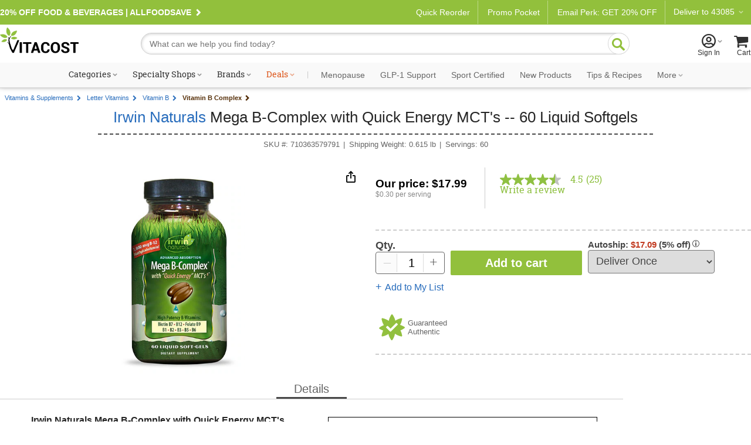

--- FILE ---
content_type: text/html; charset=utf-8
request_url: https://www.vitacost.com/irwin-naturals-mega-b-complex-with-quick-energy-mcts
body_size: 76699
content:
<!DOCTYPE html>
<html class="desktop no-js" lang="en">
<head><title>
	Irwin Naturals Mega B-Complex with Quick Energy MCT's -- 60 Liquid Softgels - Vitacost
</title>
<meta charset="UTF-8">
<meta http-equiv="expires" content="0" />
<meta name="robots" content="index,follow" />
<meta name="googlebot" content="index,follow" />
<meta name="twitter:card" content="summary_large_page" />
<meta name="twitter:site" content="@vitacost" />
<meta name="twitter:creator" content="@vitacost" />
<meta name="twitter:title" content="Irwin Naturals  Mega B-Complex with Quick Energy MCT's -- 60 Liquid Softgels" />
<meta name="twitter:description" content="Why Supplement with B vitamins? B vitamins are essential to life. These nutrients play a critical role in numerous biochemical reactions throughout the body. They are especially important for metabolism, energy production, and the maintenance of a healthy nervous system. &amp;nbsp; B vitamins are water-soluble nutrients that are poorly stored in the body and readily eliminated after a short period of time. Therefore, in order to maintain optimum levels, B vitamins must be replenished daily. &amp;nbsp; Advanced Absorption Mega-B Complex is a balanced blend of high-potency B vitamins that can help you meet or exceed your daily requirements. This formula provides all of the essential B&#39;s, including a full 1,000 mcg of methylcobalamin - the biologically active form of vitamin B12. &amp;nbsp; This advanced formulation also includes Medium Chain Triglycerides (MCTs) as the foundation of the Liquid Soft-gel delivery system. MCTs are a preferred source of quick cellular energy. MCTs are rapidly absorbed into the bloodstream and immediately converted into energy at the cellular level. &amp;nbsp; What makes us different: Liquid Soft-gels - The nutrients in these easy-to-swallow Liquid Soft-Gels are released fast. Other forms of delivery can contain binders and fillers that may cause stomach upset and offer no nutritional value. Advanced Liquid Soft-Gels provide an optimum delivery system. &amp;nbsp; Quality Assurance - Irwin Naturals is committed to providing the highest quality products for your health. We employ compliance testing to ensure purity and potency. &amp;nbsp; Global Responsibility - Over the years we have donated to organizations that support the environment and the health of our children. &amp;nbsp; Patented BioPerine - Our special BioPerine Complex enhances the bioavailability, absorption, and potency of many nutrients." />
<meta name="twitter:image" content="https://www.vitacost.com/Images/Products/200/Irwin-Naturals/Irwin-Naturals-Mega-B-Complex-with-Quick-Energy-MCTs-710363579791.jpg" />
<meta property="og:image" content="https://www.vitacost.com/Images/Products/500/Irwin-Naturals/Irwin-Naturals-Mega-B-Complex-with-Quick-Energy-MCTs-710363579791.jpg" />
<script>
// akam-sw.js install script version 1.3.6
"serviceWorker"in navigator&&"find"in[]&&function(){var e=new Promise(function(e){"complete"===document.readyState||!1?e():(window.addEventListener("load",function(){e()}),setTimeout(function(){"complete"!==document.readyState&&e()},1e4))}),n=window.akamServiceWorkerInvoked,r="1.3.6";if(n)aka3pmLog("akam-setup already invoked");else{window.akamServiceWorkerInvoked=!0,window.aka3pmLog=function(){window.akamServiceWorkerDebug&&console.log.apply(console,arguments)};function o(e){(window.BOOMR_mq=window.BOOMR_mq||[]).push(["addVar",{"sm.sw.s":e,"sm.sw.v":r}])}var i="/akam-sw.js",a=new Map;navigator.serviceWorker.addEventListener("message",function(e){var n,r,o=e.data;if(o.isAka3pm)if(o.command){var i=(n=o.command,(r=a.get(n))&&r.length>0?r.shift():null);i&&i(e.data.response)}else if(o.commandToClient)switch(o.commandToClient){case"enableDebug":window.akamServiceWorkerDebug||(window.akamServiceWorkerDebug=!0,aka3pmLog("Setup script debug enabled via service worker message"),v());break;case"boomerangMQ":o.payload&&(window.BOOMR_mq=window.BOOMR_mq||[]).push(o.payload)}aka3pmLog("akam-sw message: "+JSON.stringify(e.data))});var t=function(e){return new Promise(function(n){var r,o;r=e.command,o=n,a.has(r)||a.set(r,[]),a.get(r).push(o),navigator.serviceWorker.controller&&(e.isAka3pm=!0,navigator.serviceWorker.controller.postMessage(e))})},c=function(e){return t({command:"navTiming",navTiming:e})},s=null,m={},d=function(){var e=i;return s&&(e+="?othersw="+encodeURIComponent(s)),function(e,n){return new Promise(function(r,i){aka3pmLog("Registering service worker with URL: "+e),navigator.serviceWorker.register(e,n).then(function(e){aka3pmLog("ServiceWorker registration successful with scope: ",e.scope),r(e),o(1)}).catch(function(e){aka3pmLog("ServiceWorker registration failed: ",e),o(0),i(e)})})}(e,m)},g=navigator.serviceWorker.__proto__.register;if(navigator.serviceWorker.__proto__.register=function(n,r){return n.includes(i)?g.call(this,n,r):(aka3pmLog("Overriding registration of service worker for: "+n),s=new URL(n,window.location.href),m=r,navigator.serviceWorker.controller?new Promise(function(n,r){var o=navigator.serviceWorker.controller.scriptURL;if(o.includes(i)){var a=encodeURIComponent(s);o.includes(a)?(aka3pmLog("Cancelling registration as we already integrate other SW: "+s),navigator.serviceWorker.getRegistration().then(function(e){n(e)})):e.then(function(){aka3pmLog("Unregistering existing 3pm service worker"),navigator.serviceWorker.getRegistration().then(function(e){e.unregister().then(function(){return d()}).then(function(e){n(e)}).catch(function(e){r(e)})})})}else aka3pmLog("Cancelling registration as we already have akam-sw.js installed"),navigator.serviceWorker.getRegistration().then(function(e){n(e)})}):g.call(this,n,r))},navigator.serviceWorker.controller){var u=navigator.serviceWorker.controller.scriptURL;u.includes("/akam-sw.js")||u.includes("/akam-sw-preprod.js")||u.includes("/threepm-sw.js")||(aka3pmLog("Detected existing service worker. Removing and re-adding inside akam-sw.js"),s=new URL(u,window.location.href),e.then(function(){navigator.serviceWorker.getRegistration().then(function(e){m={scope:e.scope},e.unregister(),d()})}))}else e.then(function(){window.akamServiceWorkerPreprod&&(i="/akam-sw-preprod.js"),d()});if(window.performance){var w=window.performance.timing,l=w.responseEnd-w.responseStart;c(l)}e.then(function(){t({command:"pageLoad"})});var k=!1;function v(){window.akamServiceWorkerDebug&&!k&&(k=!0,aka3pmLog("Initializing debug functions at window scope"),window.aka3pmInjectSwPolicy=function(e){return t({command:"updatePolicy",policy:e})},window.aka3pmDisableInjectedPolicy=function(){return t({command:"disableInjectedPolicy"})},window.aka3pmDeleteInjectedPolicy=function(){return t({command:"deleteInjectedPolicy"})},window.aka3pmGetStateAsync=function(){return t({command:"getState"})},window.aka3pmDumpState=function(){aka3pmGetStateAsync().then(function(e){aka3pmLog(JSON.stringify(e,null,"\t"))})},window.aka3pmInjectTiming=function(e){return c(e)},window.aka3pmUpdatePolicyFromNetwork=function(){return t({command:"pullPolicyFromNetwork"})})}v()}}();</script>
<script type="text/javascript" src="https://www.vitacost.com/public/14f6e438e9d93fe8ccf762e17348ecf9030017113f5d" async ></script><script type="text/javascript" src="/ruxitagentjs_ICA7NVfhqrux_10327251022105625.js" data-dtconfig="rid=RID_-481707099|rpid=-1061661080|domain=vitacost.com|reportUrl=/rb_bf68771uzq|app=211b944fc39d7ba3|owasp=1|featureHash=ICA7NVfhqrux|nsfnv=1|rdnt=1|uxrgce=1|cuc=g9i8dbl7|mdl=mdcc8=20,mdcc9=20|mel=100000|expw=1|dpvc=1|md=mdcc1=bdocument.referrer,mdcc2=bnavigator.userAgent,mdcc3=dutm_source,mdcc4=dutm_medium,mdcc5=dutm_campaign,mdcc6=dutm_term,mdcc7=dutm_content,mdcc8=cOptanonConsent,mdcc9=cbrowserGpcFlag|lastModification=1768848869051|mdp=mdcc8,mdcc9|postfix=g9i8dbl7|tp=500,50,0|srbbv=2|agentUri=/ruxitagentjs_ICA7NVfhqrux_10327251022105625.js"></script><link rel="shortcut icon" href="/favicon.ico" />
<link rel="canonical" href="https://www.vitacost.com/irwin-naturals-mega-b-complex-with-quick-energy-mcts" />
<link rel="P3Pv1" href="http://www.vitacost.com/w3c/p3p.xml">
<link href="/res/(25.10.3.1)/Styles/vitacostCore.min.css" rel="styleSheet" type="text/css" />
<link href="/res/(25.10.3.1)/Styles/vitacostProduct.min.css" rel="styleSheet" type="text/css" />
<link href="/res/(25.10.3.1)/Styles/vitacostAux.min.css" rel="styleSheet" type="text/css" />
<link href="/res/(25.10.3.1)/Styles/vitacostShared.min.css" rel="styleSheet" type="text/css" />
<link href="/res/(25.10.3.1)/Styles/contentslider.css" rel="styleSheet" type="text/css" />
<link href="/res/(25.10.3.1)/Styles/productpage-new.css?ref4-13-2" rel="styleSheet" type="text/css" />
<link href="/res/(25.10.3.1)/styles/stylesheetIngredientFacts.css" rel="styleSheet" type="text/css" />
<link href="/res/(25.10.3.1)/Styles/cloud-zoom.css" rel="styleSheet" type="text/css" />
<link href="/res/(25.10.3.1)/Styles/modules.css?v12082025" rel="styleSheet" type="text/css" />
<link href="/res/(25.10.3.1)/Styles/mftopnav.css?ref102924" rel="styleSheet" type="text/css" />
<link href="/res/(25.10.3.1)/styles/flags_override.css?v02212024" rel="styleSheet" type="text/css" />
<link href="/res/(25.10.3.1)/Styles/print.css" rel="styleSheet" media="print" type="text/css" />

<!-- OneTrust -->

<script src="https://cdn.cookielaw.org/scripttemplates/otSDKStub.js?8-13"  type="text/javascript" charset="UTF-8" data-domain-script="a485479d-b327-45bb-aac3-eba8835a7a5e" ></script>
<script type="text/javascript">
function OptanonWrapper() { }
</script>

<!-- Google Tag Manager -->
<script>(function(w,d,s,l,i){w[l]=w[l]||[];w[l].push({'gtm.start':
new Date().getTime(),event:'gtm.js'});var f=d.getElementsByTagName(s)[0],
j=d.createElement(s),dl=l!='dataLayer'?'&l='+l:'';j.async=true;j.src=
'https://www.googletagmanager.com/gtm.js?id='+i+dl;f.parentNode.insertBefore(j,f);
})(window,document,'script','dataLayer','GTM-PM334VV9');</script>
<!-- End Google Tag Manager -->




<script type="text/plain" class="optanon-category-C0004" >
(function() {
    var qtm = document.createElement('script'); qtm.type = 'text/javascript'; qtm.async = 1;
    qtm.src = 'https://cdn.quantummetric.com/qscripts/quantum-vitacost.js';
    var d = document.getElementsByTagName('script')[0];
    !window.QuantumMetricAPI && d.parentNode.insertBefore(qtm, d);
})();
</script>
<script language="JavaScript" src="/res/(25.10.3.1)/javascripts/vitacost.min.js" type="text/javascript" ></script>
<script language="JavaScript" src="/res/(25.10.3.1)/javascripts/vitacost.custom.min.js" type="text/javascript" ></script>
<script language="JavaScript" src="/res/(25.10.3.1)/JavaScripts/swiper-bundle.min.js" type="text/javascript"></script>
<script language="JavaScript" src="/res/(25.10.3.1)/Javascripts/ProductListScroll.js" type="text/javascript"></script>
<script language="JavaScript" src="/res/(25.10.3.1)/JavaScripts/inventory.js" type="text/javascript"></script>
<script language="JavaScript" src="/res/(25.10.3.1)/JavaScripts/ShoppingList-ProductPage.js" type="text/javascript"></script>
<script language="JavaScript" src="https://apps.bazaarvoice.com/deployments/vitacost/main_site/production/en_US/bv.js" type="text/javascript"></script>
<script language="JavaScript" src="/res/(25.10.3.1)/JavaScripts/ProductPage.js" type="text/javascript"></script>
<script language="JavaScript" src="/res/(25.10.3.1)/JavaScripts/cloud-zoom.1.0.2.min.js" type="text/javascript"></script>
<script language="JavaScript" src="/res/(25.10.3.1)/JavaScripts/nfyme.js" type="text/javascript"></script>
<script language="JavaScript" src="/res/(25.10.3.1)/JavaScripts/gzchange.js" type="text/javascript"></script>
<script type="text/javascript" language="javascript"><!--
(function(){var de=document.documentElement; de.classList.remove("no-js"); de.classList.add("js","flexbox"); if(window.matchMedia("(pointer: coarse)").matches ||"ontouchstart" in window) {de.classList.add("touch");} else {de.classList.add("no-touch");}}())
var SPCExperience = true;
var PPDS = '';
var PPDNS = '';


var searchV2Enabled = true;

var ADL = {"Enabled":true,"IsLoggedIn":false,"PageType":"VitacostDefault","Server":"LVDC14"};

var vPID = '95220';
var vPName = 'Irwin Naturals  Mega B-Complex with Quick Energy MCT\'s -- 60 Liquid Softgels';
var vPCatID = '1000088';
var vPCatName = 'Vitamins & Supplements';
var vPPrice = '17.99';
var vPBrandID = '8017';
var vSKU = '710363579791';
var vPAvail = 'A';
var vPWeight = '0.615';
var vPCatTree = new Array('1000088','1317168','1005483','1003320');
var vPBrandName = 'Irwin Naturals';

var ESCM = '';
var ESCMoc = '';
var ESCMos = '';
var vBreadcrumbs = 'Vitamins & Supplements|Letter Vitamins|Vitamin B|Vitamin B Complex';
var vPageType = 'product';
var vSLTS = '2026-01-19 17:26:54 -08:00';
var vDSLT = '0';
var vSUTCTS = '2026-01-20 01:26:54';
var vSvr = 'LVDCWEB14';
var vCustomerID = '';
var vCustomerSegmentID = '';
var vProgramIDs = [];
var vLocale = 'US';

$jq(document).ready(function(){new vcmc('MyCartHover','TopNav');});

var mfAppVars = {"freeShippingMessage":"$49 free shipping"};
var altXp = {};
// --></script>
<script src="//assets.adobedtm.com/4e7300761efb/83be1b44e468/launch-8883f837d164.min.js"  ></script>

<script>(window.BOOMR_mq=window.BOOMR_mq||[]).push(["addVar",{"rua.upush":"false","rua.cpush":"true","rua.upre":"false","rua.cpre":"true","rua.uprl":"false","rua.cprl":"false","rua.cprf":"false","rua.trans":"SJ-92421154-a67d-4e00-9d4b-2c2c021a7b79","rua.cook":"false","rua.ims":"false","rua.ufprl":"false","rua.cfprl":"true","rua.isuxp":"false","rua.texp":"norulematch","rua.ceh":"false","rua.ueh":"false","rua.ieh.st":"0"}]);</script>
                              <script>!function(e){var n="https://s.go-mpulse.net/boomerang/";if("True"=="True")e.BOOMR_config=e.BOOMR_config||{},e.BOOMR_config.PageParams=e.BOOMR_config.PageParams||{},e.BOOMR_config.PageParams.pci=!0,n="https://s2.go-mpulse.net/boomerang/";if(window.BOOMR_API_key="AZH8B-WP34K-EW2CF-6XVMH-NX5FB",function(){function e(){if(!o){var e=document.createElement("script");e.id="boomr-scr-as",e.src=window.BOOMR.url,e.async=!0,i.parentNode.appendChild(e),o=!0}}function t(e){o=!0;var n,t,a,r,d=document,O=window;if(window.BOOMR.snippetMethod=e?"if":"i",t=function(e,n){var t=d.createElement("script");t.id=n||"boomr-if-as",t.src=window.BOOMR.url,BOOMR_lstart=(new Date).getTime(),e=e||d.body,e.appendChild(t)},!window.addEventListener&&window.attachEvent&&navigator.userAgent.match(/MSIE [67]\./))return window.BOOMR.snippetMethod="s",void t(i.parentNode,"boomr-async");a=document.createElement("IFRAME"),a.src="about:blank",a.title="",a.role="presentation",a.loading="eager",r=(a.frameElement||a).style,r.width=0,r.height=0,r.border=0,r.display="none",i.parentNode.appendChild(a);try{O=a.contentWindow,d=O.document.open()}catch(_){n=document.domain,a.src="javascript:var d=document.open();d.domain='"+n+"';void(0);",O=a.contentWindow,d=O.document.open()}if(n)d._boomrl=function(){this.domain=n,t()},d.write("<bo"+"dy onload='document._boomrl();'>");else if(O._boomrl=function(){t()},O.addEventListener)O.addEventListener("load",O._boomrl,!1);else if(O.attachEvent)O.attachEvent("onload",O._boomrl);d.close()}function a(e){window.BOOMR_onload=e&&e.timeStamp||(new Date).getTime()}if(!window.BOOMR||!window.BOOMR.version&&!window.BOOMR.snippetExecuted){window.BOOMR=window.BOOMR||{},window.BOOMR.snippetStart=(new Date).getTime(),window.BOOMR.snippetExecuted=!0,window.BOOMR.snippetVersion=12,window.BOOMR.url=n+"AZH8B-WP34K-EW2CF-6XVMH-NX5FB";var i=document.currentScript||document.getElementsByTagName("script")[0],o=!1,r=document.createElement("link");if(r.relList&&"function"==typeof r.relList.supports&&r.relList.supports("preload")&&"as"in r)window.BOOMR.snippetMethod="p",r.href=window.BOOMR.url,r.rel="preload",r.as="script",r.addEventListener("load",e),r.addEventListener("error",function(){t(!0)}),setTimeout(function(){if(!o)t(!0)},3e3),BOOMR_lstart=(new Date).getTime(),i.parentNode.appendChild(r);else t(!1);if(window.addEventListener)window.addEventListener("load",a,!1);else if(window.attachEvent)window.attachEvent("onload",a)}}(),"".length>0)if(e&&"performance"in e&&e.performance&&"function"==typeof e.performance.setResourceTimingBufferSize)e.performance.setResourceTimingBufferSize();!function(){if(BOOMR=e.BOOMR||{},BOOMR.plugins=BOOMR.plugins||{},!BOOMR.plugins.AK){var n="true"=="true"?1:0,t="",a="aoe4gqyxzcobo2lo3hpa-f-a50b5d1f9-clientnsv4-s.akamaihd.net",i="false"=="true"?2:1,o={"ak.v":"39","ak.cp":"322881","ak.ai":parseInt("198589",10),"ak.ol":"0","ak.cr":8,"ak.ipv":4,"ak.proto":"h2","ak.rid":"4dea93e0","ak.r":44387,"ak.a2":n,"ak.m":"dsca","ak.n":"essl","ak.bpcip":"3.137.195.0","ak.cport":49244,"ak.gh":"23.192.164.22","ak.quicv":"","ak.tlsv":"tls1.3","ak.0rtt":"","ak.0rtt.ed":"","ak.csrc":"-","ak.acc":"","ak.t":"1768872414","ak.ak":"hOBiQwZUYzCg5VSAfCLimQ==u73UIDm3YzrmP4BcBPFSAnj7Jd5ULhfjlmlYCZcwdVkVXe/Pw4x2A97Pcr1XmYw8/AY/HlUZt9A++/h2eLS5+aIMrP+RcN62vqLTJtQJYlMSzrrhH7qWbtVKaJei5oWplMcunNZFkZjoPOcWFyF5EkWGe6czlOP2d7Mz1K5QgTezEQ8NdB80oclaEQz68r8SdwYNhOIbL7qu2l/SzJWIhRCfgJqAWhcZvs5jJDxkTbk8qhC4avgSc8w6MFIZwEVRJxRLK9P/XtKFVEePrA0j7Dj20oVZ6kvhDBLAuW/HyB2YG7guuAmsaDejYt1epGt4gq18DVgDAJ7BouZMLEqV+piJYRTdUst7nSY99z4FvOLKe4L3FD04HLbQ29hP0DNojCMhGbB+8rDU0u93PX1/AH+7Qmyk1mfVrsm9NuiAox8=","ak.pv":"256","ak.dpoabenc":"","ak.tf":i};if(""!==t)o["ak.ruds"]=t;var r={i:!1,av:function(n){var t="http.initiator";if(n&&(!n[t]||"spa_hard"===n[t]))o["ak.feo"]=void 0!==e.aFeoApplied?1:0,BOOMR.addVar(o)},rv:function(){var e=["ak.bpcip","ak.cport","ak.cr","ak.csrc","ak.gh","ak.ipv","ak.m","ak.n","ak.ol","ak.proto","ak.quicv","ak.tlsv","ak.0rtt","ak.0rtt.ed","ak.r","ak.acc","ak.t","ak.tf"];BOOMR.removeVar(e)}};BOOMR.plugins.AK={akVars:o,akDNSPreFetchDomain:a,init:function(){if(!r.i){var e=BOOMR.subscribe;e("before_beacon",r.av,null,null),e("onbeacon",r.rv,null,null),r.i=!0}return this},is_complete:function(){return!0}}}}()}(window);</script></head>
<body >
	
    
    <div id="skiptocontent"><a href="#ContentWrapper">skip to main content</a></div>
    <div class="cw">
        
        <div class="cwIn ">
	        



<style>
    /*Cart footer fix*/
    
    #shoppingCartTable .box-footer {
        display: none;
    }
    
    .row.item-row:last-child {
        border-bottom: none;
    }
    
    #ContentWrapper #shoppingCartActions {
        margin-top: 0!important;
        background:#f9f9f9;
        top: -14px;
        border: solid 1px #ccc;
    }
    
    
    
    </style>
    
    
        <style>
            .pdMAP10.lt-100-2.ez {
                font-size: 0;
            }
    
            .pdMAP10.lt-100-2.ez>a {
                font-size: 12px;
            }
        </style>
    
    
    
    
    
    
    
    
    
    <style>
    
    /*Fix for cut off shopping cart*/
    @media all and (max-width:888px) {
    
    .desktop [id=shoppingCartPage] {
        flex-wrap: wrap;
    }
    }
    
    
        #yourAccount > a .acct-msg {
            justify-content: center;
        }
    
        #siteNavNew p {
            text-align: left;
    
        }
    
    
        #siteNavNew p svg {
            margin-right: 3px;
            margin-left: -8px;
        }
    
        .stickySearch {
            position: fixed;
            z-index: 999;
            background: #FFF;
            top: 0;
        }
    
        #shoppingCartTable .box-footer {
            min-height: 190px;
        }
    
        #shoppingCartActions {
            padding-top: 12px;
        }
    
    
        .touch [id^=mt-slider][data-slider-wrapper=horizontal] .button1 {
            font-size: 14px;
        }
    
        .tablet [id^=mt-slider][data-slider-wrapper=horizontal] .button1:before,
        .touch [id^=mt-slider][data-slider-wrapper=horizontal] .button1:before,
        .touch .mobile .vc-slider [class$=slide-atc] .button1:before {
            margin-right: 10px;
        }
    
        .tablet [id^=mt-slider][data-slider-wrapper=horizontal] .button1:hover:before,
        .touch [id^=mt-slider][data-slider-wrapper=horizontal] .button1:hover:before,
        .touch .vc-slider [class$=slide-atc] .button1:hover:before {
            margin-right: 7px;
        }
    
        .link-arrow:after {
            content: "\F104";
            font-family: Vitacost;
            transform: scaleX(-1);
            display: inline-block;
            font-size: 20px;
        }
    
        #siteNavNew .fly-sub-menu p.cat-nolink {
            color: #666 !important;
            /* margin-right: 12px; */
            position: relative;
            max-width: unset;
            font: normal 17px / 1.5 Helvetica, Arial, sans-serif !important;
            line-height: 32px;
            display: block;
            max-width: unset;
            margin: 18px 12px 0 0;
        }
    
        #sportcertified {
            border-bottom: solid 1px #ccc;
        }
    
    /*ACCESSIBILITY*/
    #siteNavNew li:hover, #departmentsMenu li:hover, #siteNavNew #sportcertified:hover, #flyoutMenuFooter p:hover {
      background: #eee;
    }
    
    #siteNavNew #sportcertified p,
    #flyoutMenuFooter p{
      margin: 0;
      margin-bottom: 0;
      padding: 18px 0 18px 16px;
    }
    #menuCloseX .ir {
    font-size: 0;
    line-height: 0;
    }
    #menuCloseX:has(a:focus), .icon-myacct:focus {
        border: solid 1px blue;
    }

    /* Main Navigation Styles */
    #ssMainNav {
        background: #f9f9f9;
    }

    #ssMainNavList {
        display: flex;
        list-style: none;
        margin: 0;
        padding: 0;
        justify-content: center;
        align-items: center;
        flex-wrap: nowrap;
    }

    #ssMainNavList > li {
        position: relative;
        padding: 10px 5px;
        flex-shrink: 0;
    }

    #ssMainNavList > li > a {
        display: block;
        padding: 2px 6px;
        text-decoration: none;
        color: #303030;
        font: normal 14px/1 "Roboto Slab", serif;
        white-space: nowrap;
        border-radius: 20px;
        border: 2px solid transparent;
        transition: border-color 0.2s ease;
    }

    /* Green pill outline hover effect - exclude Deals */
    #ssMainNavList > li > a:hover:not(.deals) {
        border-color: var(--brand-green);
        color: #303030;
    }

    /* Style the caret to allow animation */
    #ssMainNavList > li > a.shop:after {
        display: inline-block;
        transition: transform 0.3s ease;
    }

    /* Flip caret upward on hover for items with shop class */
    #ssMainNavList > li > a.shop:hover:after {
        transform: scaleX(-1) rotate(180deg) !important;
    }

    /* Deals link special color - no background change on hover */
    #ssMainNavList > li > a.deals {
        color: #dc5215;
    }

    #ssMainNavList .nav-separator {
        color: #ccc;
        padding: 0 8px;
        font-size: 14px;
        font-family: "Roboto Slab", serif;
    }

    /* Style specific nav items after separator with Roboto sans-serif and gray color */
    #ssMainNavList > li > a[data-link="navigation:menopause"],
    #ssMainNavList > li > a[data-link="navigation:glp1-support"],
    #ssMainNavList > li > a[data-link="navigation:sport-certified"],
    #ssMainNavList > li > a[data-link="navigation:new-products"],
    #ssMainNavList > li > a[data-link="navigation:tips-recipes"],
    #ssMainNavList > li > a[data-link="navigation:ebooks"],
    #ssMainNavList > li > a[data-link="navigation:clearance"],
    #ssMainNavList > li > a[data-link="navigation:more"] {
        font-family: 'Roboto', sans-serif;
        color: #666;
    }

    /* Flyout visibility controlled by JavaScript hover intent */
    #ssMainNavList .subdrop .subdropcont {
        visibility: hidden;
        opacity: 0;
        transition: opacity 0.2s ease, visibility 0.2s ease;
    }

    /* Synchronized transitions for all flyout content */
    #ssMainNavList .subdrop .subdropcont * {
        transition: opacity 0.2s ease, visibility 0.2s ease;
    }

    #dealsFlyout,
    #moreFlyout {
        position: absolute;
        top: 100%;
        background: #fff;
        border: 1px solid #d8d8d8;
        box-shadow: 0 8px 24px rgba(0,0,0,0.15);
        padding: 20px;
        z-index: 1000;
    }

    #dealsFlyout {
        left: 50%;
        transform: translateX(-50%);
        width: 500px;
        border-top: 3px solid var(--brand-green);
    }

    /* Override external CSS for tablet deals flyout positioning */
    .tablet #dealsFlyout {
        top: 100% !important;
    }

    #moreFlyout {
        right: 0;
        width: 250px;
    }

    /* More flyout menu styling */
    .more-flyout-menu {
        list-style: none;
        margin: 0;
        padding: 0;
    }

    .more-flyout-menu li {
        margin: 0;
    }

    .more-flyout-menu a {
        display: block;
        padding: 12px 16px;
        color: #666;
        font-family: 'Roboto', sans-serif;
        text-decoration: none;
        font-size: 14px;
        transition: background-color 0.2s ease;
        white-space: nowrap;
    }

    .more-flyout-menu a:hover {
        background: #f5f5f5;
    }

    /* Priority Navigation: Default state (widest viewport) - Hide More dropdown and all More menu items */
    .nav-more-dropdown {
        display: none;
    }

    .nav-item-more {
        display: none;
    }

    /* Progressive responsive navigation - items move to More flyout as viewport narrows */

    /* At 1380px: Move Clearance to More */
    @media (max-width: 1380px) {
        .nav-more-dropdown {
            display: block;
        }
        .nav-item-main.nav-clearance {
            display: none;
        }
        .nav-item-more.nav-clearance-more {
            display: block;
        }
    }

    /* At 1300px: Move E-books to More */
    @media (max-width: 1300px) {
        .nav-item-main.nav-ebooks {
            display: none;
        }
        .nav-item-more.nav-ebooks-more {
            display: block;
        }
    }

    /* At 1220px: Move Tips & Recipes to More */
    @media (max-width: 1220px) {
        .nav-item-main.nav-tips-recipes {
            display: none;
        }
        .nav-item-more.nav-tips-recipes-more {
            display: block;
        }
    }

    /* At 1140px: Move New Products to More */
    @media (max-width: 1140px) {
        .nav-item-main.nav-new-products {
            display: none;
        }
        .nav-item-more.nav-new-products-more {
            display: block;
        }
    }

    /* At 1070px: Move Sport Certified to More */
    @media (max-width: 1070px) {
        .nav-item-main.nav-sport-certified {
            display: none;
        }
        .nav-item-more.nav-sport-certified-more {
            display: block;
        }
    }

    /* At 1000px: Move Menopause to More */
    @media (max-width: 1000px) {
        .nav-item-main.nav-menopause {
            display: none;
        }
        .nav-item-more.nav-menopause-more {
            display: block;
        }
    }

    /* Specialty Shops Flyout (2-column layout) */
    #specialtyShopsFlyout {
        left: 0;
        width: 420px;
        top: 100% !important;
        border-top: 3px solid var(--brand-green);
    }

    .specialty-shops-menu {
        display: flex;
        gap: 0;
    }

    .specialty-shops-menu .menu-column {
        flex: 1;
        min-width: 0;
    }

    .specialty-shops-menu .column-header {
        font-size: 14px;
        font-weight: 600;
        color: #303030;
        /*padding: 12px 16px 8px;*/
        margin: 0;
    }

    .specialty-shops-menu .column-header a {
        color: #303030;
        text-decoration: none;
    }

    .specialty-shops-menu .column-header a:hover {
        text-decoration: underline;
    }

    .specialty-shops-menu ul {
        list-style: none;
        margin: 0;
        padding: 0;
        transition: opacity 0.2s ease;
    }

    .specialty-shops-menu li {
        margin: 0;
        transition: opacity 0.2s ease;
    }

    .specialty-shops-menu a {
        display: block;
        padding: 10px 16px;
        color: #303030;
        text-decoration: none;
        font-size: 14px;
        transition: background-color 0.2s ease, opacity 0.2s ease;
    }

    .specialty-shops-menu a:hover {
        background: #f5f5f5;
    }

    /* Brands Flyout */
    #brandsFlyout {
        left: 0;
        width: 500px;
        top: 100% !important;
        border-top: 3px solid var(--brand-green);
    }

    .brands-menu ul {
        list-style: none;
        margin: 0;
        padding: 0;
        column-count: 2;
        column-gap: 20px;
        transition: opacity 0.2s ease;
    }

    .brands-menu li {
        margin: 0;
        break-inside: avoid;
        transition: opacity 0.2s ease;
    }

    .brands-menu a {
        display: block;
        padding: 12px 16px;
        color: #303030;
        text-decoration: none;
        font-size: 14px;
        transition: background-color 0.2s ease, opacity 0.2s ease;
    }

    .brands-menu a:hover {
        background: #f5f5f5;
    }

    /* Categories Mega Menu */
    #categoriesFlyout {
        width: 70vw;
        max-width: 1200px;
        left: 0;
        transform: none;
        padding: 0;
        top: 100%;
        border-top: 3px solid var(--brand-green);
    }

    .mega-menu-container {
        display: flex;
        min-height: 400px;
        transition: opacity 0.2s ease;
    }

    /* Left Sidebar */
    .mega-menu-sidebar {
        background: #f5f5f5;
        width: 220px;
        padding: 20px 0;
        flex-shrink: 0;
        transition: opacity 0.2s ease;
    }

    .mega-menu-sidebar ul {
        list-style: none;
        margin: 0;
        padding: 0;
        transition: opacity 0.2s ease;
    }

    .mega-menu-sidebar li {
        margin: 0;
        display: block;
        padding: 12px 20px;
        color: #666;
        font-size: 14px;
        position: relative;
        cursor: pointer;
        transition: background-color 0.2s ease, opacity 0.2s ease;
    }

    .mega-menu-sidebar li:after {
        content: '\203A';
        position: absolute;
        right: 20px;
        font-size: 20px;
        color: #999;
    }

    .mega-menu-sidebar li:hover,
    .mega-menu-sidebar li.active {
        background: #e8e8e8;
        color: #303030;
    }

    /* Right Content Area */
    .mega-menu-content {
        flex: 1;
        padding: 30px;
        background: #fff;
        transition: opacity 0.2s ease;
    }

    .mega-menu-header {
        display: flex;
        align-items: center;
        justify-content: space-between;
        gap: clamp(10px, 1.5vw, 20px);
        padding-bottom: 20px;
        margin-bottom: 30px;
        border-bottom: 1px solid #ccc;
        transition: opacity 0.2s ease;
    }

    .mega-menu-header h3 {
        font-size: clamp(18px, 2vw, 28px);
        color: #303030;
        margin: 0;
        font-family: "Roboto Slab", serif;
        flex: 1 1 0;
        white-space: nowrap;
        transition: opacity 0.2s ease;
    }

    .mega-menu-pills {
        display: flex;
        gap: clamp(6px, 0.8vw, 10px);
        flex: 2 1 0;
        transition: opacity 0.2s ease;
    }

   .mega-menu-pills .pill-btn {
        display: inline-block;
        padding: 8px clamp(12px, 1.5vw, 20px);
        background: #fff;
        border: 2px solid var(--brand-green);
        border-radius: 20px;
        color: var(--brand-green);
        text-decoration: none;
        font-size: clamp(12px, 1vw, 14px);
        white-space: nowrap;
        transition: all 0.2s ease;
    }

  .mega-menu-pills .pill-btn:hover {
        background: var(--brand-green);
        color: #fff;
    }

    /* Columns */
    .mega-menu-columns {
        display: grid;
        grid-template-columns: repeat(4, 1fr);
        gap: 30px;
        transition: opacity 0.2s ease;
    }

    .mega-column {
        transition: opacity 0.2s ease;
    }

    .mega-column h4 {
        font-size: 16px;
        color: #303030;
        margin: 0 0 10px 0;
        font-weight: bold;
        transition: opacity 0.2s ease;
    }

    .mega-column h4 a {
        color: inherit;
        text-decoration: none;
        font: inherit;
        padding: 0;
        display: inline;
    }

    .mega-column ul {
        list-style: none;
        margin: 0;
        padding: 0;
        transition: opacity 0.2s ease;
    }

    .mega-column li {
        margin: 0;
        transition: opacity 0.2s ease;
    }

    .mega-column a {
        display: block;
        padding: 5px 0;
        color: #666;
        text-decoration: none;
        font-size: 14px;
        transition: color 0.2s ease, opacity 0.2s ease;
    }

    .mega-column a:hover {
        color: #303030;
    }

    /* Navigation Overlay - appears behind flyout menus */
    .nav-overlay {
        position: fixed;
        top: 145px;
        left: 0;
        width: 100%;
        height: 100%;
        background: rgba(0, 0, 0, 0.5);
        z-index: -1;
        opacity: 0;
        pointer-events: none;
        transition: opacity 200ms ease;
    }

    /* ========================================
       RESPONSIVE NAVIGATION STYLES (Narrow Viewport)
       ======================================== */

    /* Hide responsive elements on wide viewports by default */
    .responsive-header {
        display: none;
    }

    .responsive-overlay {
        display: none;
    }

    .responsive-drawer {
        display: none;
    }

    /* Responsive Header */
    .responsive-header {
        justify-content: space-between;
        align-items: center;
        padding: 10px 15px;
        background: white;
        border-bottom: 1px solid #e0e0e0;
    }

    .responsive-header-left,
    .responsive-header-center,
    .responsive-header-right {
        display: flex;
        align-items: center;
    }

    .responsive-header-center {
        flex: 1;
        justify-content: center;
    }

    .responsive-header-center img {
        height: 40px;
        max-width: 150px;
    }

    .responsive-header-right {
        display: flex;
        align-items: center;
    }

    /* Responsive Nav Items Last (Account & Cart) */
    #responsiveNavItemsLast {
        display: flex;
        list-style: none;
        margin: 0;
        padding: 0;
        gap: 15px;
        align-items: center;
    }

    #responsiveNavItemsLast li {
        margin: 0;
        padding: 0;
    }

    #responsiveNavItemsLast a {
        display: flex;
        align-items: center;
        color: #303030;
        text-decoration: none;
    }

    /* Responsive Account Icon */
    .responsive-account-item .icon-myacct {
        font-size: 24px;
    }

    /* Responsive Cart Icon - using vitacost font like desktop */
    #ResponsiveMyCartHover {
        position: relative;
        display: flex;
        align-items: center;
        justify-content: center;
    }

    #ResponsiveMyCartHover:before {
        content: '\E803';
        font-family: vitacost;
        font-size: 28px;
        font-weight: normal;
    }

    #ResponsiveCartItemsQty {
        position: absolute;
        top: -8px;
        right: -8px;
        background: var(--brand-green);
        color: white;
        border-radius: 50%;
        min-width: 20px;
        height: 20px;
        display: flex;
        align-items: center;
        justify-content: center;
        font-size: 11px;
        font-weight: bold;
        padding: 2px;
    }

    /* Hamburger Button */
    .hamburger-button {
        background: none;
        border: none;
        padding: 8px;
        cursor: pointer;
        font-size: 24px;
        color: #303030;
        display: flex;
        align-items: center;
        justify-content: center;
    }

    .hamburger-button:hover {
        background: #f5f5f5;
        border-radius: 4px;
    }

    .hamburger-icon {
        display: block;
        font-size: 28px;
        line-height: 1;
    }

    /* Responsive Overlay */
    .responsive-overlay {
        position: fixed;
        top: 0;
        left: 0;
        width: 100%;
        height: 100%;
        background: rgba(0, 0, 0, 0.5);
        z-index: 1000;
        opacity: 0;
        pointer-events: none;
        transition: opacity 300ms ease-out;
    }

    .responsive-overlay.active {
        opacity: 1;
        pointer-events: auto;
    }

    /* Responsive Drawer */
    .responsive-drawer {
        position: fixed;
        top: 0;
        left: 0;
        width: 80%;
        max-width: 320px;
        height: 100vh;
        background: white;
        z-index: 1001;
        transform: translateX(-100%);
        transition: transform 300ms ease-out;
        overflow-y: auto;
        -webkit-overflow-scrolling: touch;
    }

    .responsive-drawer.open {
        transform: translateX(0);
    }

    /* Drawer Header */
    .responsive-drawer-header {
        display: flex;
        align-items: center;
        padding: 15px 20px;
        border-bottom: 1px solid #e0e0e0;
        position: sticky;
        top: 0;
        background: white;
        z-index: 10;
    }

    .close-drawer-button {
        background: none;
        border: none;
        padding: 0;
        cursor: pointer;
        font-size: 32px;
        line-height: 1;
        color: #303030;
        margin-right: 15px;
    }

    .drawer-title {
        font: normal 18px/1 "Roboto Slab", serif;
        color: #303030;
        font-weight: 600;
    }

    /* Drawer Content */
    .responsive-drawer-content {
        padding: 0;
    }

    .responsive-nav-list {
        list-style: none;
        margin: 0;
        padding: 0;
    }

    /* Accordion Items */
    .accordion-item {
        border-bottom: 1px solid #e0e0e0;
    }

    .accordion-trigger {
        width: 100%;
        padding: 16px 20px;
        background: white;
        border: none;
        text-align: left;
        font: normal 15px/1 "Roboto Slab", serif;
        color: #303030;
        cursor: pointer;
        display: flex;
        justify-content: space-between;
        align-items: center;
        transition: background-color 0.2s ease;
    }

    .accordion-trigger:active,
    .accordion-trigger.active {
        background: #f5f5f5;
    }

    .accordion-trigger span:first-child {
        flex: 1;
    }

    .chevron {
        font-size: 12px;
        color: #666;
        transition: transform 300ms ease-out;
        display: inline-block;
    }

    .accordion-trigger.active .chevron {
        transform: rotate(90deg);
    }

    /* Accordion Content */
    .accordion-content {
        max-height: 0;
        overflow: hidden;
        transition: max-height 300ms ease-out;
        background: #fafafa;
    }

    .accordion-content.open {
        max-height: 1000px;
    }

    .accordion-content ul {
        list-style: none;
        margin: 0;
        padding: 0;
    }

    .accordion-content li {
        border-bottom: 1px solid #f0f0f0;
    }

    .accordion-content li:last-child {
        border-bottom: none;
    }

    .accordion-content a {
        display: block;
        padding: 12px 20px 12px 40px;
        color: #555;
        text-decoration: none;
        font-size: 14px;
        transition: background-color 0.2s ease;
    }

    .accordion-content a:hover {
        background: #f0f0f0;
    }

    .accordion-section-header {
        font-size: 13px;
        font-weight: 600;
        color: #303030;
        padding: 12px 20px 8px;
        margin: 0;
        background: #f5f5f5;
        border-bottom: 1px solid #e0e0e0;
    }

    .accordion-section-header:not(:first-child) {
        margin-top: 8px;
        border-top: 1px solid #e0e0e0;
    }

    /* Direct Link Items */
    .responsive-nav-item {
        border-bottom: 1px solid #e0e0e0;
    }

    .responsive-nav-item a {
        display: block;
        padding: 16px 20px;
        color: #303030;
        text-decoration: none;
        font: normal 15px/1 "Roboto Slab", serif;
        transition: background-color 0.2s ease;
    }

    .responsive-nav-item a:hover {
        background: #f5f5f5;
    }

    /* Reduced Motion Support */
    @media (prefers-reduced-motion: reduce) {
        .responsive-drawer,
        .responsive-overlay,
        .accordion-content,
        .chevron,
        .accordion-trigger,
        .responsive-nav-item a,
        .accordion-content a {
            transition: none;
        }
    }

    /* ========================================
       RESPONSIVE MEDIA QUERIES
       ======================================== */

    /* Desktop Mode (992px and above) */
    @media (min-width: 992px) {
        /* Show desktop navigation */
        #ssMainNav {
            display: block !important;
        }

        /* Hide responsive elements */
        .responsive-header {
            display: none !important;
        }

        .responsive-overlay {
            display: none !important;
        }

        .responsive-drawer {
            display: none !important;
        }
    }

@media screen and (max-width: 1172px) {
    #ssNav {
        height: unset !important;
    }
}
@media screen and (max-width: 1029px) {
    #ssMainNavList .subdrop .subdropcont {
        top: 100% !important;
    }
}
@media screen and (min-width: 991px) and (max-width: 1028px) {
    #categoriesFlyout {
        width: 80vw !important;
    }
    .nav-overlay {
        top: 158px !important;
    }
}
    /* Responsive Search Wrapper - Hidden by default (desktop) */
    .responsive-search-wrapper {
        display: none;
    }

    /* Narrow Viewport Mode (991px and below) - Desktop responsive behavior */
    @media (max-width: 991px) {
        /* Hide desktop navigation */
        #ssMainNav {
            display: none !important;
        }

        /* Hide desktop header elements */
        #ssNav {
            display: none !important;
        }

        /* Show responsive header */
        .responsive-header {
            display: flex !important;
        }

        /* Show responsive search wrapper */
        .responsive-search-wrapper {
            display: flex !important;
            justify-content: center;
            align-items: center;
            width: 100%;
            background: #fff;
            padding: 10px 16px;
            box-shadow: 0 2px 4px rgba(0,0,0,0.1);
        }

        /* Adjust search wrapper styling for mobile */
        .responsive-search-wrapper .flex-content.flex-search {
            max-width: 100%;
            width: 100%;
            display: flex;
            justify-content: center;
        }

        .responsive-search-wrapper .ss-search-wrap {
            width: 100% !important;
            max-width: 100% !important;
        }

        /* Enable responsive overlay */
        .responsive-overlay {
            display: block !important;
        }

        /* Enable responsive drawer */
        .responsive-drawer {
            display: block !important;
        }
    }

    /* Hover-only devices (desktop with mouse) */
    @media (hover: hover) and (min-width: 992px) {
        /* Green pill hover effect on desktop only */
        #ssMainNavList > li > a:hover:not(.deals) {
            border-color: var(--brand-green);
        }

        /* Flip caret upward on hover */
        #ssMainNavList > li > a.shop:hover:after {
            transform: scaleX(-1) rotate(180deg) !important;
        }
    }

    /* Remove hover effects on touch devices */
    @media (hover: none) {
        #ssMainNavList > li > a:hover:not(.deals) {
            border-color: transparent;
        }
    }

    </style>
    
    
    <script>
        jQuery(document).ready(function ($) {
    
    
            var ssniw = $("#ssnInnerWrapper");
    
            $(ssniw).on("click", function (e) {
                e.stopPropagation();
                
            });
    
            $("#siteNavNew .menu-section .sub-link").on("click", function (e) {
                e.preventDefault();
                var snlink = $(this).attr('href');
                $(ssniw).animate({
                    scrollTop: 0
                }, 0);
                $(snlink).show().animate({
                    scrollTop: 0
                }, 0);
                $('#navFirstLevel > div').hide();
                $('.back-to-nav:visible').focus();
            });
    
            $('.back-to-nav').on("click", function () {
                $(ssniw).animate({
                    scrollTop: 0
                }, 0);
                $('#navFirstLevel > div').show();
                $('.fly-sub-menu').hide();
    
                return false;
            });
    
            $("#siteNavNew,#menuCloseX").on("click", function () {
                $("#siteNavNew").animate({
                    left: "-=320px"
                }, "fast");
                $("body").removeClass("locked");
                $("#slideMenuTrigger").focus();
                $("#slideMenuTrigger").attr("aria-expanded", "false");
            
            });
    
    
            $("#slideMenuTrigger").on("click", function (e) {
                e.preventDefault(e);
            $("#menuCloseX a").focus();
                  $("#slideMenuTrigger").attr("aria-expanded", "true");
                $("body").addClass("locked");
                $('#navFirstLevel .menu-section').show();
                $("#siteNavNew").animate({
                    left: "+=320px"
                }, "fast");
            
            });
    
            //Menu Collapse
            $("#siteNavNew li.see-more").each(function () {
                doCollapse();
            });
    
            $("#siteNavNew .see-more").click(function () {
                if ($(this).hasClass("collapsed")) {
                    $(this)
                        .removeClass("collapsed")
                        .addClass("opened")
                        .children("a")
                        .text("See less")
                        .end()
                        .siblings("li")
                        .show();
                } else {
                    doCollapse();
                    $(this)
                        .removeClass("opened")
                        .addClass("collapsed")
                        .children("a")
                        .text("See all");
                }
            });
    
            function doCollapse() {
                if ($("#siteNavNew .see-more").length > 0) {
                    $("#siteNavNew .see-more").each(function () {
                        var hl = $("a", this).data("showitems");
    
                        hl++;
                        $(this)
                            .addClass("collapsed")
                            .parent("ul")
                            .children("li:eq(hl)")
                            .not(".see-more")
                            .hide();
                    });
                };
            }
    
            var header = document.getElementById("HeaderWrapper");
            if (!!header) {
                window.addEventListener("scroll", stickyHeader);
                var stickySearch = header.offsetTop;
    
                function stickyHeader() {
                    if (window.pageYOffset > stickySearch) {
                        header.classList.add("stickySearch");
                    }
                    else {
                        header.classList.remove("stickySearch");
                    }
                }
            }
    
        });
    </script>
    
    
    
    
    
    
        <div id="navOverlay" class="nav-overlay"></div>
    
    
    
    
    
    <div id="HeaderWrapper">
    
    
        <div id="templateStripe">
            <div class="global-nav-content">
    
                <!-- GLOBAL STRIP -->
                

    <style>
        .nav-header-deliver,
        .nav-header-deliver:after {
            color: #fff;
        }
        .offer-item::after {
            content: '\E81D';
            margin-left: .3em;
            display: inline-block;
            text-decoration: none;
            font-family: vitacost;
            font-size: 12px;
            line-height: 14px;
        }
        @media screen and (max-width: 1230px) {
            .add-pipe-right {
                border-right: 0px !important;
                padding-right: 0px;
                box-shadow: none;
            } 
            
            .global-nav-fs {
                display: none;
            }
            }
            /* END 1230 */
            @media (max-width: 1090px) {
                .add-pipe-left {
                    box-shadow: none;
                    border-left: none;
                }
            }
</style>

    <div class="global-nav-offers">

        


        




<!-- Bob's Red Mill -->
        



<!-- supplement & sports -->
        


<!-- sitewide -->
        




<!-- our brands -->
        


<!-- our brands -->
        


<!-- food & beverages -->
        
            <span data-link="promo_globalstrip_food-beverages" class="offer-item">
                <a href="/productsearch.aspx?rid=1000102.01">20% OFF FOOD & BEVERAGES | ALLFOODSAVE</a>
            </span>

            
        


<!-- app sale -->
        





        










    </div>


<!-- CLose Desktop/Tablet -->






 <!-- Closes Phone -->

    
                <div class="global-nav-options">
                    <ul>
    
                        <!-- QUICK REORDER -->
                        
                            <li data-link="menu_flyout:globalstrip_quick-reorder" id="quickReorder" class="add-pipe-right">
                                <a href="/MyAccount/Login.aspx?target=/MyAccount/MyFavorites.aspx?prl=1">
                                    <span class="icon-quick-reorder"></span>
                                    Quick Reorder</a>
                            </li>
                        
    
                        
    
    
    
                        <!-- PROMO POCKET -->
                        <li data-link="menu_flyout:globalstrip_promo-pocket" id="promoPocketNav" class="add-pipe-right">
                            <a href="/MyAccount/PromoPocket.aspx"><span
                                    class="icon-promo-pocket"></span>
                                <span class="promo-pocket-nav">
                                    Promo Pocket</span>
                            </a>
                        </li>
    
    
    
                        <!-- EMAIL SIGNUP-->
                        
                            <li data-link="menu_flyout:globalstrip_email-signup" id="headerEmailSignUp"
                                class="add-pipe-right">
                                <a href="/emailsignup"><span class="nav-top-row">Email Sign Up</span></a>
                            </li>
                        
    
                        <!-- Autoship Test-->
                        
    
                        <!-- CUSTOMER SERVICE -->
                        <!-- <li data-link="menu_flyout:globalstrip_customer-service" class="add-pipe-right" id="customerServiceLink">
                         <a href="/service.aspx#home"><div id="customerService">Help</div></a>
                             </li> -->
    
    
    
                        <!-- USER LOCATION -->
                        
                            <script type="text/javascript">
                                function togglegzZip(gzId) {
                                    var gzbody = "#" + gzId;
                                    var gzcntry = gzbody + " #ddlgzCountry";
                                    var zipblock = gzbody + " #gzZipCodeBlock";
                                    var gzzip = gzbody + " #gzZip";
                                    if ($jq(gzcntry).length > 0) {
                                        zipCntry = $jq(gzcntry).val();
    
                                        if (zipCntry == 228) {
                                            $jq(zipblock).show();
                                        } else {
    
                                            $jq(gzzip).val('');
                                            $jq(zipblock).hide();
                                        }
                                    }
                                }
                            </script>
    
                            <script>
                                $jq(document).ready(function () {
                                    $jq("#ddlgzCountry").focus(function () {
                                        $jq(this).closest("#zipFlyout").addClass("hovered");
                                    });
                                    $jq("#ddlgzCountry").blur(function () {
                                        $jq(this).closest("#zipFlyout").removeClass("hovered");
                                    });
                                });
                            </script>
                            <li data-link="menu_flyout:globalstrip_globalzip" id="topNavUserAutoLocation"
                                class="add-pipe-right headerSpacerLeft">
                                <span class="ellipsis10 nav-header-deliver">Deliver to
                                    43085
                                </span>
                                <div id="zipFlyout">
                                    
<script>
				$jq(document).ready(function(){
					var gzbodyid = "#" + 'gzBody';
					$jq(gzbodyid + " input[type=text]").on('keypress', function(e) {
					var code = e.keyCode || e.which;
						if(code==13){
							UpdateGZResource(e, 'gzBody');
							return false;
						}
					});			
				});
			</script>  
<div id="gzErrorMessage" style="display:none;"> 
	<p class="errorMsg">We are having technical difficulties.</p>
	<p class="errorMsg">Please try again or check back with us shortly.</p>
</div>
<div class="gzBody" id='gzBody'> 
	<p>Update your location</p>
	<p>Availability of products may vary by location.</p>
	<p>Shipping to: </p>
	<ul id="tblgziplocation">
		<li >
			<label for="ddlCountry" id="lblgzCountry">Country: </label><br>
			<select id='ddlgzCountry'  onchange=togglegzZip('gzBody'); aria-label='Country' name='ddlgzCountry'><option value='228' selected='selected'>United States</option><option value='3'>Algeria</option><option value='7'>Anguilla</option><option value='8'>Antigua and Barbuda</option><option value='9'>Argentina</option><option value='11'>Aruba</option><option value='12'>Australia</option><option value='13'>Austria</option><option value='14'>Azerbaijan</option><option value='16'>Bahamas</option><option value='17'>Bahrain</option><option value='18'>Bangladesh</option><option value='19'>Barbados</option><option value='21'>Belgium</option><option value='22'>Belize</option><option value='23'>Benin</option><option value='24'>Bermuda</option><option value='25'>Bhutan</option><option value='26'>Bolivia</option><option value='29'>Botswana</option><option value='30'>Brazil</option><option value='32'>Brunei</option><option value='33'>Bulgaria</option><option value='36'>Cambodia</option><option value='38'>Canada</option><option value='41'>Cayman Islands</option><option value='45'>Chile</option><option value='46'>China - People's Republic of</option><option value='247'>Christmas Islands</option><option value='248'>Cocos Islands</option><option value='47'>Colombia</option><option value='51'>Costa Rica</option><option value='53'>Croatia</option><option value='55'>Cyprus</option><option value='56'>Czech Republic</option><option value='57'>Denmark</option><option value='60'>Dominican Republic</option><option value='62'>Ecuador</option><option value='63'>Egypt</option><option value='64'>El Salvador</option><option value='68'>Estonia</option><option value='258'>Falkland Islands (Malvinas)</option><option value='71'>Fiji</option><option value='72'>Finland</option><option value='73'>France</option><option value='74'>French Guiana</option><option value='75'>French Polynesia</option><option value='78'>Georgia</option><option value='79'>Germany</option><option value='80'>Ghana</option><option value='81'>Gibraltar</option><option value='82'>Greece</option><option value='83'>Greenland (Denmark)</option><option value='84'>Grenada</option><option value='85'>Guadeloupe</option><option value='87'>Guatemala</option><option value='259'>Guernsey</option><option value='260'>Holy See (Vatican City State)</option><option value='92'>Honduras</option><option value='93'>Hong Kong</option><option value='94'>Hungary</option><option value='95'>Iceland</option><option value='96'>India</option><option value='97'>Indonesia</option><option value='100'>Israel</option><option value='101'>Italy</option><option value='103'>Jamaica</option><option value='104'>Japan</option><option value='105'>Jordan</option><option value='108'>Kiribati</option><option value='109'>Korea (South Korea)</option><option value='111'>Kuwait</option><option value='113'>Laos</option><option value='118'>Liechtenstein</option><option value='120'>Luxembourg</option><option value='121'>Macau</option><option value='122'>Macedonia</option><option value='123'>Madagascar</option><option value='126'>Malaysia</option><option value='127'>Maldives</option><option value='129'>Malta</option><option value='131'>Martinique</option><option value='133'>Mauritius</option><option value='137'>Monaco</option><option value='138'>Mongolia</option><option value='139'>Montenegro</option><option value='140'>Montserrat</option><option value='141'>Morocco</option><option value='142'>Mozambique</option><option value='144'>Nepal</option><option value='145'>Netherlands</option><option value='148'>New Caledonia</option><option value='149'>New Zealand</option><option value='153'>Norfolk Island</option><option value='157'>Oman</option><option value='158'>Pakistan</option><option value='160'>Panama</option><option value='162'>Paraguay</option><option value='163'>Peru</option><option value='165'>Poland</option><option value='167'>Portugal</option><option value='168'>Qatar</option><option value='170'>Romania</option><option value='177'>Saudi Arabia</option><option value='180'>Serbia</option><option value='181'>Seychelles</option><option value='183'>Singapore</option><option value='184'>Slovakia</option><option value='185'>Slovenia</option><option value='186'>Solomon Islands</option><option value='187'>South Africa</option><option value='188'>Spain</option><option value='189'>Sri Lanka</option><option value='195'>St. Kitts and Nevis</option><option value='196'>St. Lucia</option><option value='257'>St. Pierre and Miquelon</option><option value='200'>St. Vincent and the Grenadines</option><option value='201'>Suriname</option><option value='204'>Switzerland</option><option value='207'>Taiwan</option><option value='208'>Tajikistan</option><option value='209'>Tanzania</option><option value='210'>Thailand</option><option value='213'>Tonga</option><option value='217'>Tunisia</option><option value='218'>Turkey</option><option value='219'>Turkmenistan</option><option value='220'>Turks and Caicos Islands</option><option value='221'>Tuvalu</option><option value='226'>United Arab Emirates</option><option value='227'>United Kingdom</option><option value='229'>Uruguay</option><option value='230'>Uzbekistan</option><option value='231'>Vanuatu</option><option value='233'>Vietnam</option><option value='234'>Virgin Gorda (British Virgin Islands)</option><option value='236'>Wallis and Futuna Islands</option></select>
		</li>
		<li id="gzZipCodeBlock" style='display: block;' >
			<form autocomplete="false">
                        		<label for="txtgzZipCode" id="lblgzZipCode" style="height: 25px;">*Zip/Post Code: </label>
			<br>
			<input type='text' name='gzZip' id='gzZip'  autocomplete='off'  maxlength='5' value='43085' placeholder='Zip Code' /> 
                        		<br>
			</form>
                    	</li>
                    </ul>
	<p id="gzipError" class="errorMsg"></p>
	<!--.success-->
</div>
<div class="right top-space"><input type="submit" value="Submit" class="button1 gzButton" onClick="UpdateGZResource(event, 'gzBody');"></div>

                                </div>
                            </li>
    
                        
                    </ul>
                </div>
    
            </div>
    
            
<style>
    
    /* -------------------------
        EMAIL SIGN UP MODAL
    ---------------------------- */
    #emailModalDesktopClose {
        display: block;
    }

    .email-modal-overlay {
        position: fixed;
        z-index: 9051;
        /* Shopping cart icon is at 9050 : C3 9-10-19*/
        top: 0;
        bottom: 0;
        left: 0;
        right: 0;
        background-color: rgba(0, 0, 0, 0.75);
        display: none;
    }

    .tablet .email-modal-overlay {
        position: fixed;
        z-index: 9051;
        top: 0;
        bottom: 0;
        left: 0;
        right: 0;
        background-color: rgba(0, 0, 0, 0.75);
        display: none;
    }

    .email-modal-overlay .email-res {
        width: 72%;
        margin: 0 auto;
        font-size: 0.75rem;
        color: rgb(139, 0, 0);
        border-radius: 2px;
        font-weight: bold;
        margin-top: 1vh;
        line-height: 1;
    }

    .email-modal-overlay-noScroll {
        overflow: hidden;
        position: relative;
    }

    .email-modal {
        position: relative;
        top: 25vh;
        z-index: 6;
        /* #6 above the vcslider indicators, #0 above module text, #9051 above shopping cart icon, #2147483648 above shopping cart modal : C3 9-10-19 */
        display: flex;
        justify-content: center;
        text-align: center;
    }

    .email-modal-contents {
        display: flex;
        flex-direction: row;
        width: 768px;
    }

    .email-modal-text {
        display: flex;
        flex-basis: 60%;
        flex-direction: column;
        background-color: #bfd98a;
        padding: 5vh 2vh 2vh 2vh;
        border-radius: 7px 0 0 7px;
    }

    .email-modal-text h2 {
        font-size: 1.8rem;
        font-weight: bold;
        color: #c4a8a8;
    }

    .email-modal-text p {
        font-size: 1rem;
        font-weight: bold;
        color: #555555;
    }
    .email-modal-logo {
        margin: 0 auto;
        width: 40%;
    }

    .email-modal-action {
        margin: 20px 20px auto;
    }

    .email-modal-action input {
        background: rgb(230, 230, 230);
        border: none;
        padding: 10px;
        text-align: center;
        font-weight: bold;
        width: 65%;
        border-radius: 2px;
    }

    .email-modal-action placeholder {
        color: #555;
    }

    .email-modal-action .email-top-action button:first-of-type {
        display: inline-block;
        width: 65%;
        background-color: rgb(146, 192, 60);
        font: bold normal 1rem/40px Arial, sans-serif;
        height: 40px;
        padding: 0 2%;
        color: rgb(255, 255, 255);
        border: none;
        border-radius: 2px;
        margin-bottom: 20px;
        outline: none;
    }

    .email-modal-action button:last-child {
        margin-top: 10px;
        color: rgb(0, 0, 0);
        background: white;
        border: rgb(211, 211, 211) 2px solid;
        padding: 7px;
        width: 50%;
        font-weight: bold;
        font-size: 0.75rem;
        border-radius: 2px;
    }

    .email-top-action {
        max-width: 100%;
        float: none;
        width: 100%;
        padding: 0;
        margin: 0 auto;
        text-align: center;
        background: none;
    }

    .email-modal-banner {
        flex-basis: 40%;
        height: 100%;
        width: 45%;
        border-radius: 0 7px 7px 0;
    }

    #emailModalDesktopClose {
        color: white;
        font-size: 2rem;
        cursor: pointer;
    }

    #emailModalMobileClose {
        display: none;
    }

    .email-modal-gdpr p {
        font-size: 0.75em;
        display: inline;
        padding: 0 2%;
    }

    .email-modal-gdpr a {
        color: rgb(85, 85, 85);
    }

    .email-modal-gdpr a:hover {
        text-decoration: underline;
    }

    #hdrEmailTitle {
        font: normal bold 1.4rem 'EDU SA beginner', serif;
        color: #555;
        margin-bottom: 0.5rem;
    }

    #hdrEmailSubTitle {
        font: bold normal 3rem 'Roboto', sans-serif;
        color: #555555;
        margin: 0 auto;
    }

    /* -------------------------
            MEDIA QUERIES
        ---------------------------- */
    @media screen and (max-width: 830px) {

        /* Responsive desktop and Tablet */
        .email-modal-contents {
            justify-content: center;
            min-width: 470px;
        }

        .email-modal-action {
            width: 100%;
            margin: 25px auto;
        }

        .email-modal-text {
            border-radius: 7px;
        }

        .email-modal-text h2 {
            font-size: 1.3rem;
        }

        .email-modal-text p {
            font-size: 0.7rem;
        }

        .email-modal-banner {
            display: none;
        }

        /* -----------------------------------------------------------------
            Mobile  - ready to implement after testing : C3 9-10-19 LCT-733
        -------------------------------------------------------------------- */
        /* #emailModalMobileClose  {
                display: block;
                position: absolute;
                top: 3vw;
                right: 4vw;
                color: rgb(225, 225, 225);
                font-size: 1.6rem;
                cursor: pointer;
            }
            #emailModalDesktopClose {
                display:none;
            }
            .email-modal-overlay {
                background-color: #00b8d4;
            }
            .email-modal-contents {
                display: block;
                max-width: 100vw;
            }
            .email-modal-banner {
                display: none;
            }
            .email-modal-text {
                background-color: #00b8d4;
            }
            .email-modal-text h2 {
                font-size: 7vw;
                color: #000;
            }
            .input-wrapper .email-input {
                background-color: #fff;
            }
                .email-modal-action .email-top-action button:first-of-type {
                outline: none;
                padding: 0 2%;
                }
            .email-modal-text p {
                font-size: 1.1rem;
                padding-top: 1vh;
                color: #000;
            }
            .email-modal-overlay .email-res {
                background: rgb(139, 0, 0);
                width: 65%;
                margin: 0 auto;
                font-size: 0.75rem;
                color: rgb(255, 255, 255);
                border-radius: 2px;
                font-weight: bold;
                margin-top: 1vh;
                line-height: 1;
                padding: 1vh;
            } */
    }

    /* @media screen and (max-width: 830px) and (orientation : landscape) {
            .email-modal {
                top: 13vh;
            }
        } */
</style>

<!-- EMAIL SIGN UP MODAL -->


    <div id="emailSignUpModal" class="email-modal-overlay">
        <!-- <span id="emailModalMobileClose" class="top-email-close  icon-cancel-circled" aria-label="Click to exit popup"></span> -->
        <div id="emailSignUpTopNav" class="email-modal" role="dialog" aria-describedby="hdrEmailDesc" aria-label="Email Perk: Subscribe to receive your 20% off coupon. Plus, get exclusive offers!">
            <div class="email-modal-contents">
                <div class="email-modal-text">
                    <img src="/images/modules/Green_logo_162x50.png" class="email-modal-logo">
                    <p id="hdrEmailTitle" class="h2">Welcome to Wellness</p>
                    <p id="hdrEmailSubTitle">20% off</p>
                    <p id="hdrEmailDesc" class="signup-txt">WHEN YOU SUBSCRIBE TO EMAIL</p>
                    <form class="email-modal-action">
                        <span class="input-wrapper validation-wrapper">
                            <input type="email" class="email-input email-validate" placeholder="Your email address" aria-describedby="hdrEmailDesc" required>
                        </span>
                        <div class="email-top-action">
                            <button id="emailTopSubmit" type="button">Get 20% off now</button>
                        </div>
                    </form>
                    <div class="email-modal-gdpr">
                        <p><a href="https://www.vitacost.com/terms-of-use-and-disclaimer">Conditions of Use</a></p>
                        <p><a href="https://www.vitacost.com/privacy">Privacy Policy</a></p>
                    </div>
                </div>
                <img class="email-modal-banner" src="/images/modules/Email_sign_up_600x700.jpg" alt="image of Vitacost products" loading="lazy"/>
                <span id="emailModalDesktopClose" class="top-email-close icon-cancel-circled" aria-label="Click to exit popup"></span>
            </div>
        </div>
    </div>




<!-- EMAIL SIGN UP MODAL SCRIPTS -->
    
<style>
.email-res2 {
    color: #8b0000;
}
.email-res2 u{
    color: #276cbc;
    font-weight: bold;
    cursor: pointer;
}
</style>
<script>
var emailDomains = {
  aol: ["ol"],
  bellsouth: ["belsouth", "bellsoith", "bellsoutn", "bellsoouth"],
  comcast: ["comcasr", "comcost", "cmcast", "comcsst", "comvast", "comcastr"],
  gmail: [
    "hmail",
    "gmil",
    "gmaol",
    "jmail",
    "gmgil",
    "tgmail",
    "gmaili",
    "gmial",
    "gmaio",
    "ggmail"
  ],
  hotmail: ["hotmial", "hotmailo"],
  icloud: ["ivloud", "iclouc"],
  outlook: ["oulook", "outliok", "ooutlook"],
  misc: ["emarqmail", "sbcglogal", "frontiet", "optoine", "prontonmail"]
};

var aArray = emailDomains.aol;
var bArray = emailDomains.bellsouth;
var cArray = emailDomains.comcast;
var gArray = emailDomains.gmail;
var hArray = emailDomains.hotmail;
var iArray = emailDomains.icloud;
var oArray = emailDomains.outlook;
var xArray = emailDomains.misc;
var typoMsg = "Oops! Looks like you have a typo.";
var typoError = jQuery("<span />");
var fixSpelling = false;

function doSpellcheck(el, emailaddress) {
  emailaddress = emailaddress.toLowerCase();
  let atIndex = emailaddress.indexOf("@");
  let periodIndex = emailaddress.indexOf(".", atIndex);

  let emailPre = emailaddress.substring(0, atIndex);
  let domain = emailaddress.substring(atIndex + 1, periodIndex);
  let suffix = emailaddress.substring(periodIndex + 1);
  if (suffix === "cm" || suffix === "con") {
    doCorrect(el, emailPre, domain, "com");    
    return;
  }

  switch (true) {
    case aArray.includes(domain):
      doCorrect(el, emailPre, "aol", "com");
      break;
    case bArray.includes(domain):
      doCorrect(el, emailPre, "bellsouth", "net");
      break;
    case cArray.includes(domain):
      doCorrect(el, emailPre, "comcast", "net");
      break;
    case gArray.includes(domain):
      doCorrect(el, emailPre, "gmail", "com");
      break;
    case hArray.includes(domain):
      doCorrect(el, emailPre, "hotmail", "com");
      break;
    case iArray.includes(domain):
      doCorrect(emailPre, "icloud", "com");
      break;
    case oArray.includes(domain):
      doCorrect(el, emailPre, "outlook", "com");
      break;
    case xArray.includes(domain):
      doTypo(el);
      break;
  }
  
}

function doReplace(val) {
  jQuery(".email-validate").val(val);
  jQuery(".email-res2").html("").remove();
  fixSpelling = false;
}
function doCorrect(el, pre, correct, suf) {
  newEmail = pre + "@" + correct + "." + suf;
  let $message = typoMsg + '<br> Did you mean "' + correct +'.'+ suf + '"?';
    jQuery(".validation-wrapper").append(
      '<div class="email-res2"><span>' +
        $message +
        ' </span><u onclick="doReplace(\'' +
        newEmail +
        '\')">Yes</u></div>'
    ); 
  fixSpelling = true;
}

function doTypo(el) {
  //catchall for less popular mistakes
  jQuery(".validation-wrapper").append(
      '<div class="email-res2">'+typoMsg+'<br>Please check your email address.</div>'
    ); 
  fixSpelling = true;
}
</script>


<script>
jQuery(function ready($) {
  $('.email-input').focus(function() {        
      $('.email-res2').remove();
    fixSpelling = false;
    });


	var emailMessage = {
		msg01: 'Email Perk: GET 20% OFF',
		msg02: 'Email Perk: GET 20% OFF Your First Order'
	};
       var url = "/NCESS/v1/NewCustomerEmailSignup",
       $element = $(".email-modal-overlay"),
        promoVal = false;


if (
    sessionStorage.getItem("emailsession") === "true" &&
    $.cookie("IsNewUser") === "True"
  ) {
    $("#quickReorder").hide();
    $("#headerEmailSignUp").find(".nav-top-row").text(emailMessage.msg01);
    $(".email-modal-text h2").text(emailMessage.msg02);
    promoVal = true;
  }

  if ($.cookie("vcemailtop") === null && $.cookie("IsNewUser") === "True") {
    $.cookie("vcemailtop", "true", {
      expires: 90,
      secure: false
    });
    sessionStorage.setItem("emailsession", "true");

    $("#headerEmailSignUp").find(".nav-top-row").text(emailMessage.msg01);
    $(".email-modal-text h2").text(emailMessage.msg02);

    promoVal = true; // override args for post.
  }

  if (
    location.protocol === "https:" &&
    sessionStorage.getItem("emailsession") === "true" &&
    $.cookie("IsNewUser") === "True"
  ) {
    // allow message to be set for secure pages
    sessionStorage.setItem("emailsession", "true");
    promoVal = true; // override args for post.
    $("#headerEmailSignUp").find(".nav-top-row").text(emailMessage.msg01);
    $(".email-modal-text h2").text(emailMessage.msg02);
  }

  // DEV-4375
  $(window).on("load", function () {
    if (
      document.referrer &&
      document.referrer.toLowerCase().includes("facebook.com")
    ) {
      $("body").addClass("email-modal-overlay-noScroll");
      $(".email-modal-overlay").show();
    }
  });
	// DEV-4375
	 $(window).on("load", function () {
    if (
      document.referrer &&
      document.referrer.toLowerCase().includes("facebook.com")
    ) {
      $("body").addClass("email-modal-overlay-noScroll");
      $(".email-modal-overlay").show();
    }
  });

	// DEV-4375
$("#headerEmailSignUp").on("click touchstart", "a", function (e) {
    e.preventDefault();
    $("body").addClass("email-modal-overlay-noScroll");
    $(".email-modal-overlay").show();
  });

  $("#emailTrigger").on("click touchstart", "a", function (e) {
    e.preventDefault();
    $("body").addClass("email-modal-overlay-noScroll");
    $(".email-modal-overlay").show();
  });

  $(".top-email-close").on("click touchstart", function (e) {
    e.preventDefault();
    $(".email-modal-overlay").fadeOut(function () {
      $(this).removeProp("style");
      $(".email-res").remove();
      $("body").removeClass("email-modal-overlay-noScroll");
      $element.find("input").val("");
    });
  });

  $element.on(
    "click touchstart",
    ".email-top-action button:first-of-type",
    function (e) {
      e.preventDefault();

      var args = {
        email: $element.find("input").val(),
        storeid: 0,
        hasPromotion: promoVal
      };
      doSpellcheck($element, args.email);
      if(fixSpelling) {
        return;
      }

      if ($(".email-res").length > 0) {
        $(".email-res").remove();
      }

      $(this)
        .prop("disabled", true)
        .addClass("action")
        .text("Submitting Email Address..");
      sendEmailSignUp(args);
    }
  );

  $(".email-modal-overlay").on("keydown", ".email-input", function (e) {
    
      
    var keyCode = e.keyCode || e.which,
      args = {
        email: $element.find("input").val(),
        storeid: 0,
        hasPromotion: promoVal
      };

    if (keyCode == 13) {
      e.preventDefault();
      doSpellcheck($element, args.email);
      if(fixSpelling) {
        return;
      	 
      }
     
        $(".email-top-action button:first-of-type")
        .prop("disabled", true)
        .addClass("action")
        .text("Submitting Email...");
      sendEmailSignUp(args);
     
     if ($(".email-res").length > 0) {
          $(".email-res").remove();
      	 }
    }
  });

  function sendEmailSignUp(args) {
    $.ajax({
      url: url,
      type: "POST",
      data: JSON.stringify(args),
      contentType: "application/json; charset=utf-8",
      dataType: "json",
      success: function (response) {
        $('<div class="email-res">' + response.Message + "</div>").insertBefore(
          ".email-modal-overlay .email-top-action"
        );
        $(".email-top-action button:first-of-type")
          .prop("disabled", false)
          .removeClass("action")
          .text("Sign Up Now");
        if (response.Status === 2) {
          sessionStorage.removeItem("emailsession");
        }
        // Adobe analytics might need to be updated based on your analytics setup
      },
      fail: function (error) {
        $element
          .find(".input-wrapper")
          .append(
            '<span class="email-res">We\'re sorry, an error has occured, please try again.</span>'
          );
        $(".email-top-action button")
          .prop("disabled", false)
          .removeClass("action")
          .text("Sign Up Now");
      }
    });
  }
});
</script>

        </div>
    
    
    
        <div id="ssNav">
            <div class="nav-content" >
    
                <div id="ssSiteLogo" data-link="menu_site-logo_home" class="flex-content">
                    <a class="logo-link" href="/">
                        <img src="/images/lpa/VitacostLogo_2016_b.png" alt="Vitacost.com">
                    </a>
                </div>
    
                
<style>
    #searchClear {
        border: 0 none;
        background: none;
        position: absolute;
        top: 2px;
        right: 46px;
        opacity: .5;
        display: none;
        width: 25px;
        height: 34px;
        cursor: pointer;
        font-family: vitacost;
        padding: 3px;
    }

    #searchClear:after {
        content: '\E841';
    }

    /* API SEARCH */


    /* override min.css */

    #apiSearch {
        z-index: 4999;
        padding-right: 10px;
        background: #f1f1f1;
        top: 38px;
        right: 0;
        height: 580px;
        width: 756px;
        left: unset;
        margin-right: auto;
        margin-left: auto;
    }

    @media screen and (max-width: 1029px) {
        #apiSearch {
            right: 50%;
            margin-right: -373px;
        }
    }

    /* override min.css */

    [id=searchProds] li {
        position: relative;
        font: 14px/1.2 arial, sans-serif;
        height: 200px;
        padding: 0;
    }

.ss-search-wrap #searchInput {
    height: 37px;
}

    /* merge with min.css */

    #searchProds li:hover .priceHover {
        padding-top: 1em;
        height: 38px;
        overflow: visible;
        transition: .6s;
        transition: all 0.6s ease 0s;
    }

    .ss-nav-search {
        padding: 10px 24px 10px 32px;
        border-radius: 50px;
        background-color: #f5f5f5;
        border: 1px solid #d8d8d8;
    }


    .flex-search {
        padding-right: 12px;
    }

    .tablet #apiSearch {
        min-height: 580px;
    }

    /* Override mftopnav.css to make search bar twice as long and responsive */

    /* Desktop - double from 500px to 1000px */
    #ssNav .ss-search-wrap {
        width: 1000px !important;
    }

    /* Desktop - double max-width from 33% to 66% */
    .flex-search {
        max-width: 66% !important;
    }

    /* Tablet portrait - double from 50vw to 100vw */
    .tablet #ssNav .ss-search-wrap {
        width: 100vw !important;
    }

    /* Tablet landscape - double from min(25vw, 300px) to min(50vw, 600px) */
    @media all and (orientation: landscape) {
        .tablet #ssNav .ss-search-wrap {
            width: min(50vw, 600px) !important;
        }
    }

    /* MEDIA QUERIES */
    @media screen and (max-width: 866px) {

        #ssNav .ss-search-wrap {
            max-width: 80vw;
        }

        .tablet .flex-content.flex-search {
            max-width: unset;
        }

        #ssNav .ss-search-wrap {
            width: 80vw;
        }
    }

    @media screen and (max-width: 1230px) {
        .ss-search-wrap {
            width: 570px;
        }
    }

    @media screen and (min-width: 1230px) and (max-width: 1250px) {
        .ss-search-wrap {
            width: 780px;
        }
    }
</style>

<div class="flex-content flex-search"> <span class="ss-search-wrap">
        
        <form name="ProductSearch" method="get" action="/Search.aspx" onSubmit="$jq.cookie('prSrching',1); return SearchOnSubmit(document.getElementById('searchInput').value,'searchInput')">
            <input type="hidden" id="EndecaN" name="N" value="0" />
            <input type="hidden" name="ntk" value="products" />
            <input type="hidden" name="NttSR" value="1" />
            <div id="searchClear"> </div>
            <label for="searchInput" class="ir">Search by produdct, category or brand</label>
            <input type="search" name="Ntt" id="searchInput" autocapitalize="off" autocomplete="off" class="ui-autocomplete-input" placeholder="What can we help you find today?" aria-label="Enter your search term" />
            <input data-link="menu_search_search-button" type="submit" name="searchButton" aria-label="Search Vitacost.com" id="C_LeftNav_SearchGo" value="search">
            
            
            
                
                    <input type="hidden" name="ss" value="1">
                
            
        </form>

        <!-- API SEARCH -->
        <div id="apiSearch" style="display: none;">
            <div id="searchNav">
                <ul>
                    <li>.</li>
                    <!-- dynamic -->
                </ul>
            </div>
            
                <div id="searchProds">
                    <h3>Related Products</h3>
                    <ul>
                        <!-- dynamic -->
                    </ul>
                </div>
            
        </div><!-- end type ahead frame -->

    </span> <!-- close ss-search-wrap -->

</div><!-- close flex-content flex-right-auto flex-search -->




<script>
    (function () {
        function clearText() {
            var clearButton = document.getElementById("searchClear");
            var searchTextInput = document.getElementById('searchInput');
            var relatedProducts = document.getElementById("apiSearch");

            clearButton.addEventListener("click", function () {
                relatedProducts.style.display = "none";
                searchTextInput.value = "";
                clearButton.style.display = "none";
            })

            searchTextInput.addEventListener("paste", function () {
                clearButton.style.display = "block";
            })

            searchTextInput.addEventListener("keyup", function () {
                var searchValue = searchTextInput.value;
                var searchLength = searchValue.length;

                if (searchLength >= 1) {
                    clearButton.style.display = "block";
                } else {
                    clearButton.style.display = "none";
                }
            })
        }
        clearText();
    }());


    // (function init($) {
    //     //  jump from search
    //     // C3 10.2022 - updated productresult link
    //     $(document).on('keypress', '.ss-nav-search', function (e) {
    //         if (e.which == 13) {
    //             window.location = window.location.origin + '/productsearch.aspx?t=' + $jq(this).val()
    //                 .replace(/,/g, "");
    //             return false;
    //         }
    //     });


    // })(jQuery || $jq);

</script>

    
                <ul id="navItemsLast">
                    <!-- MY ACCOUNT -->
                    <li class="add-pipe-right">
                        <div id="yourAccount">
                            
                                <a data-link="menu_flyout:myaccount_view guest account"
                                    href="/MyAccount/MyAccountHome.aspx">
                                    <span class="icon-myacct"></span><span class="acct-msg">Sign In</span>
                                </a>
                            
    
                            
    
    
    
    
                            <div id="headerAccountActions1">
                                <h4>My Account </h4>
                                <div id="linebelow"></div>
    
                                
    
    
                                <div class="my-account-dd" id="ul1">
                                    <ul>
                                        <!-- Reorder -->
                                        
                                            <li data-link="menu_flyout:account_guest-reorder"><a
                                                    href="/MyAccount/Login.aspx?target=/MyAccount/MyFavorites.aspx?prl=1">Reorder</a>
                                            </li>
                                        
    
                                        
    
                                        <li data-link="menu_flyout:account_my-orders"><a href="/MyAccount/OrderList.aspx">My
                                                Orders</a></li>
                                        <li data-link="menu_flyout:account_my-favorites"><a
                                                href="/MyAccount/MyFavorites.aspx">My List</a></li>
                                        <li data-link="menu_flyout:account_refund-request"><a
                                                href="/Service.aspx?/CustomerService/refunds-replacements">Refund
                                                Request</a></li>
                                    </ul>
                                </div>
    
                                <div class="my-account-dd" id="ul2">
                                    <ul>
                                        <li data-link="menu_flyout:account_customer-service"><a
                                                href="/service.aspx#home">Customer Service</a>
                                        </li>
                                        <li data-link="menu_flyout:account_account-settings"><a
                                                href="/MyAccount/MyAccountHome.aspx">Account Settings</a></li>
                                        <li data-link="menu_flyout:account_set-n-save"><a
                                                href="/MyAccount/ManageAutoShipOrders.aspx">
                                                Autoship
                                            </a></li>
                                        <li data-link="menu_flyout:account_just-for-you"><a
                                                href="/personal-just-for-you">Personalized Picks</a></li>
                                    </ul>
                                    
                                </div>
    
                                
                                    <div class="haaFooter">
                                        <a data-link="menu_flyout:account_signIn" class="button1 left"
                                            href="/MyAccount/Login.aspx?target=/irwin-naturals-mega-b-complex-with-quick-energy-mcts">Sign In</a>
                                        <p data-link="menu_flyout:account_create-account" class="right panel-view-more">
                                            <a class="new-customer-start" href="/MyAccount/CreateAccount.aspx">Create an
                                                account</a>
                                        </p>
                                    </div>
                                
                            </div>
                        </div>
                    </li> <!-- closes my account -->
    
                    <!-- MINI CART -->
                    <li data-link="menu_flyout:cart_view cart" id="MyCart" class="global-nav-cart">
                        <a href="/Checkout/ShoppingCart.aspx?sce=view" id="MyCartHover" >
                        
                        <span class="ir">Shopping cart. Your cart is empty.</span>
                        </a>
    
                    </li>
                </ul>
            </div>
        </div> <!-- close ssNav -->

<!-- Responsive Header (shown on narrow viewports for desktop responsiveness) -->
<div id="responsiveHeader" class="responsive-header">
    <div class="responsive-header-left">
        <button
            id="hamburgerBtn"
            class="hamburger-button"
            aria-label="Open navigation menu"
            aria-expanded="false"
            aria-controls="responsiveDrawer">
            <span class="hamburger-icon">☰</span>
        </button>
    </div>

    <div class="responsive-header-center">
        <a class="logo-link" href="/" data-link="menu_site-logo_home">
            <img src="/images/lpa/VitacostLogo_2016_b.png" alt="Vitacost.com">
        </a>
    </div>

    <div class="responsive-header-right">
        <!-- Account & Cart icons - using desktop structure without flyouts -->
        <ul id="responsiveNavItemsLast">
            <!-- MY ACCOUNT (link only, no flyout) -->
            <li class="responsive-account-item">
                
                    <a data-link="menu_responsive:myaccount_view guest account"
                        href="/MyAccount/MyAccountHome.aspx">
                        <span class="icon-myacct"></span>
                    </a>
                

                
            </li>

            <!-- MINI CART (link only, no flyout) -->
            <li data-link="menu_responsive:cart_view cart" id="ResponsiveMyCart" class="responsive-cart-item">
                <a href="/Checkout/ShoppingCart.aspx?sce=view" id="ResponsiveMyCartHover">
                    
                    <span class="ir">Shopping cart. Your cart is empty.</span>
                </a>
            </li>
        </ul>
    </div>
</div>
<!-- End Responsive Header -->

<!-- Responsive Search Bar (visible at 990px and below) -->
<div id="responsiveSearchWrapper" class="responsive-search-wrapper">
    
<style>
    #searchClear {
        border: 0 none;
        background: none;
        position: absolute;
        top: 2px;
        right: 46px;
        opacity: .5;
        display: none;
        width: 25px;
        height: 34px;
        cursor: pointer;
        font-family: vitacost;
        padding: 3px;
    }

    #searchClear:after {
        content: '\E841';
    }

    /* API SEARCH */


    /* override min.css */

    #apiSearch {
        z-index: 4999;
        padding-right: 10px;
        background: #f1f1f1;
        top: 38px;
        right: 0;
        height: 580px;
        width: 756px;
        left: unset;
        margin-right: auto;
        margin-left: auto;
    }

    @media screen and (max-width: 1029px) {
        #apiSearch {
            right: 50%;
            margin-right: -373px;
        }
    }

    /* override min.css */

    [id=searchProds] li {
        position: relative;
        font: 14px/1.2 arial, sans-serif;
        height: 200px;
        padding: 0;
    }

.ss-search-wrap #searchInput {
    height: 37px;
}

    /* merge with min.css */

    #searchProds li:hover .priceHover {
        padding-top: 1em;
        height: 38px;
        overflow: visible;
        transition: .6s;
        transition: all 0.6s ease 0s;
    }

    .ss-nav-search {
        padding: 10px 24px 10px 32px;
        border-radius: 50px;
        background-color: #f5f5f5;
        border: 1px solid #d8d8d8;
    }


    .flex-search {
        padding-right: 12px;
    }

    .tablet #apiSearch {
        min-height: 580px;
    }

    /* Override mftopnav.css to make search bar twice as long and responsive */

    /* Desktop - double from 500px to 1000px */
    #ssNav .ss-search-wrap {
        width: 1000px !important;
    }

    /* Desktop - double max-width from 33% to 66% */
    .flex-search {
        max-width: 66% !important;
    }

    /* Tablet portrait - double from 50vw to 100vw */
    .tablet #ssNav .ss-search-wrap {
        width: 100vw !important;
    }

    /* Tablet landscape - double from min(25vw, 300px) to min(50vw, 600px) */
    @media all and (orientation: landscape) {
        .tablet #ssNav .ss-search-wrap {
            width: min(50vw, 600px) !important;
        }
    }

    /* MEDIA QUERIES */
    @media screen and (max-width: 866px) {

        #ssNav .ss-search-wrap {
            max-width: 80vw;
        }

        .tablet .flex-content.flex-search {
            max-width: unset;
        }

        #ssNav .ss-search-wrap {
            width: 80vw;
        }
    }

    @media screen and (max-width: 1230px) {
        .ss-search-wrap {
            width: 570px;
        }
    }

    @media screen and (min-width: 1230px) and (max-width: 1250px) {
        .ss-search-wrap {
            width: 780px;
        }
    }
</style>

<div class="flex-content flex-search"> <span class="ss-search-wrap">
        
        <form name="ProductSearch" method="get" action="/Search.aspx" onSubmit="$jq.cookie('prSrching',1); return SearchOnSubmit(document.getElementById('searchInput').value,'searchInput')">
            <input type="hidden" id="EndecaN" name="N" value="0" />
            <input type="hidden" name="ntk" value="products" />
            <input type="hidden" name="NttSR" value="1" />
            <div id="searchClear"> </div>
            <label for="searchInput" class="ir">Search by produdct, category or brand</label>
            <input type="search" name="Ntt" id="searchInput" autocapitalize="off" autocomplete="off" class="ui-autocomplete-input" placeholder="What can we help you find today?" aria-label="Enter your search term" />
            <input data-link="menu_search_search-button" type="submit" name="searchButton" aria-label="Search Vitacost.com" id="C_LeftNav_SearchGo" value="search">
            
            
            
                
                    <input type="hidden" name="ss" value="1">
                
            
        </form>

        <!-- API SEARCH -->
        <div id="apiSearch" style="display: none;">
            <div id="searchNav">
                <ul>
                    <li>.</li>
                    <!-- dynamic -->
                </ul>
            </div>
            
                <div id="searchProds">
                    <h3>Related Products</h3>
                    <ul>
                        <!-- dynamic -->
                    </ul>
                </div>
            
        </div><!-- end type ahead frame -->

    </span> <!-- close ss-search-wrap -->

</div><!-- close flex-content flex-right-auto flex-search -->




<script>
    (function () {
        function clearText() {
            var clearButton = document.getElementById("searchClear");
            var searchTextInput = document.getElementById('searchInput');
            var relatedProducts = document.getElementById("apiSearch");

            clearButton.addEventListener("click", function () {
                relatedProducts.style.display = "none";
                searchTextInput.value = "";
                clearButton.style.display = "none";
            })

            searchTextInput.addEventListener("paste", function () {
                clearButton.style.display = "block";
            })

            searchTextInput.addEventListener("keyup", function () {
                var searchValue = searchTextInput.value;
                var searchLength = searchValue.length;

                if (searchLength >= 1) {
                    clearButton.style.display = "block";
                } else {
                    clearButton.style.display = "none";
                }
            })
        }
        clearText();
    }());


    // (function init($) {
    //     //  jump from search
    //     // C3 10.2022 - updated productresult link
    //     $(document).on('keypress', '.ss-nav-search', function (e) {
    //         if (e.which == 13) {
    //             window.location = window.location.origin + '/productsearch.aspx?t=' + $jq(this).val()
    //                 .replace(/,/g, "");
    //             return false;
    //         }
    //     });


    // })(jQuery || $jq);

</script>

</div>
<!-- End Responsive Search Bar -->

<!-- Responsive Overlay -->
<div id="responsiveOverlay" class="responsive-overlay"></div>

<!-- Responsive Drawer -->
<nav id="responsiveDrawer" class="responsive-drawer" aria-label="Main navigation" aria-hidden="true">
    <div class="responsive-drawer-header">
        <button
            id="closeDrawerBtn"
            class="close-drawer-button"
            aria-label="Close navigation menu">
            <span class="close-icon">×</span>
        </button>
        <span class="drawer-title">Menu</span>
    </div>

    <div class="responsive-drawer-content">
        <ul class="responsive-nav-list">

            <!-- Categories (accordion) -->
            <li class="accordion-item">
                <button
                    class="accordion-trigger"
                    aria-expanded="false"
                    aria-controls="responsive-categories-submenu">
                    <span>Categories</span>
                    <span class="chevron" aria-hidden="true">▶</span>
                </button>
                <div id="responsive-categories-submenu" class="accordion-content">
                    <ul>
                        <li><a href="/vitacostbrandcategories" data-link="mega-menu:categories_vitacost-brands">Vitacost Brands</a></li>
                        <li><a href="/vitaminsandsupplements" data-link="mega-menu:categories_vitamins-supplements">Vitamins & Supplements</a></li>
                        <li><a href="/professional-lines-products" data-link="mega-menu:categories_professional-supplements">Professional Supplements</a></li>
                        <li><a href="/food-grocery-2" data-link="mega-menu:categories_food-beverages">Food & Beverages</a></li>
                        <li><a href="/bathandpersonalcare" data-link="mega-menu:categories_beauty-personal-care">Beauty & Personal Care</a></li>
                        <li><a href="/sports-nutrition-supplements" data-link="mega-menu:categories_active-lifestyle-fitness">Active Lifestyle & Fitness</a></li>
                        <li><a href="/herbal-supplements" data-link="mega-menu:categories_herbs-homeopathy">Herbs & Homeopathy</a></li>
                        <li><a href="/household-essentials-category" data-link="mega-menu:categories_household-essentials">Household Essentials</a></li>
                        <li><a href="/baby-kids-products-category" data-link="mega-menu:categories_baby-kids">Baby & Kids Products</a></li>
                        <li><a href="/pet-supplies-category" data-link="mega-menu:categories_pet-supplies">Pet Supplies</a></li>
                        <li><a href="/diet-and-weight-management" data-link="mega-menu:categories_weight-management">Weight Management</a></li>
                    </ul>
                </div>
            </li>

            <!-- Specialty Shops (accordion with Specialty Shops and Specialty Diets sections) -->
            <li class="accordion-item">
                <button
                    class="accordion-trigger"
                    aria-expanded="false"
                    aria-controls="responsive-specialty-shops-submenu">
                    <span>Specialty Shops</span>
                    <span class="chevron" aria-hidden="true">▶</span>
                </button>
                <div id="responsive-specialty-shops-submenu" class="accordion-content">
                    <h5 class="accordion-section-header">Specialty Shops</h5>
                    <ul>
                        <li><a href="https://www.vitacost.com/menopause-support-2" data-link="mega-menu:specialty-shops_menopause">Menopause</a></li>
                        <li><a href="https://www.vitacost.com/sport-certified" data-link="mega-menu:specialty-shops_sport-certified">Sport Certified</a></li>
                        <li><a href="https://www.vitacost.com/health-solutions" data-link="mega-menu:specialty-shops_health-goals">Health Goals</a></li>
                        <li><a href="https://www.vitacost.com/healthy-snacks" data-link="mega-menu:specialty-shops_healthy-snacks">Healthy Snacks</a></li>
                        <li><a href="https://www.vitacost.com/probiotics-gut-health" data-link="mega-menu:specialty-shops_probiotics">Probiotics</a></li>
                        <li><a href="https://www.vitacost.com/glp1-and-supplements" data-link="mega-menu:specialty-shops_glp1-support">GLP-1 Support</a></li>
                        <li><a href="https://www.vitacost.com/heart-health" data-link="mega-menu:specialty-shops_heart-health">Heart Health</a></li>
                        <li><a href="https://www.vitacost.com/productsearch.aspx?rid=100.02&s=NewArrivals" data-link="mega-menu:specialty-shops_new-products">New Products</a></li>
                        <li><a href="https://www.vitacost.com/sustainable-favorites-1" data-link="mega-menu:specialty-shops_sustainable-favorites">Sustainable Favorites</a></li>
                        <li><a href="https://www.vitacost.com/clean-beauty" data-link="mega-menu:specialty-shops_clean-beauty">Clean Beauty</a></li>
                        <li><a href="https://www.vitacost.com/brands" data-link="mega-menu:specialty-shops_shop-by-brand">Shop by Brand</a></li>
                        <li><a href="https://www.vitacost.com/personal-just-for-you" data-link="mega-menu:specialty-shops_personalized-picks">Personalized Picks</a></li>
                    </ul>
                    <h5 class="accordion-section-header">Specialty Diets</h5>
                    <ul>
                        <li><a href="https://www.vitacost.com/keto-diet-essentials" data-link="mega-menu:specialty-diets_keto">Keto</a></li>
                        <li><a href="https://www.vitacost.com/gluten-free-shopping" data-link="mega-menu:specialty-diets_gluten-free">Gluten-Free</a></li>
                        <li><a href="https://www.vitacost.com/vegan" data-link="mega-menu:specialty-diets_vegan">Vegan</a></li>
                        <li><a href="https://www.vitacost.com/paleo" data-link="mega-menu:specialty-diets_paleo">Paleo</a></li>
                        <li><a href="https://www.vitacost.com/specialty-diets" data-link="mega-menu:specialty-diets_see-all">See All Specialty Diets</a></li>
                    </ul>
                </div>
            </li>

            <!-- Brands (accordion) -->
            <li class="accordion-item">
                <button
                    class="accordion-trigger"
                    aria-expanded="false"
                    aria-controls="responsive-brands-submenu">
                    <span>Brands</span>
                    <span class="chevron" aria-hidden="true">▶</span>
                </button>
                <div id="responsive-brands-submenu" class="accordion-content">
                    <ul>
                        <li><a href="https://www.vitacost.com/productsearch.aspx?rid=2012078.03+2011482.03+2011574.03+2011978.03+2016309.03+2016310.03+2010573.03" data-link="mega-menu:brands_vitacost-brand">Vitacost Brand</a></li>
                        <li><a href="https://www.vitacost.com/now" data-link="mega-menu:brands_now">NOW</a></li>
                        <li><a href="https://www.vitacost.com/bobs-red-mill-3" data-link="mega-menu:brands_bobs-red-mill">Bob's Red Mill</a></li>
                        <li><a href="https://www.vitacost.com/garden-of-life" data-link="mega-menu:brands_garden-of-life">Garden of Life</a></li>
                        <li><a href="https://www.vitacost.com/seventh-generation" data-link="mega-menu:brands_seventh-generation">Seventh Generation</a></li>
                        <li><a href="https://www.vitacost.com/codeage" data-link="mega-menu:brands_codeage">Codeage</a></li>
                        <li><a href="https://www.vitacost.com/desert-essence" data-link="mega-menu:brands_desert-essence">Desert Essence</a></li>
                        <li><a href="https://www.vitacost.com/jarrow-formulas" data-link="mega-menu:brands_jarrow-formulas">Jarrow Formulas</a></li>
                        <li><a href="https://www.vitacost.com/aloha" data-link="mega-menu:brands_aloha">Aloha</a></li>
                        <li><a href="https://www.vitacost.com/THORNE" data-link="mega-menu:brands_thorne">Thorne</a></li>
                        <li><a href="https://www.vitacost.com/natures-way-7" data-link="mega-menu:brands_natures-way">Nature's Way</a></li>
                        <li><a href="https://www.vitacost.com/new-chapter-4" data-link="mega-menu:brands_new-chapter">New Chapter</a></li>
                        <li><a href="https://www.vitacost.com/frontier" data-link="mega-menu:brands_frontier-co-op">Frontier Co-Op</a></li>
                        <li><a href="https://www.vitacost.com/solaray" data-link="mega-menu:brands_solaray">Solaray</a></li>
                        <li><a href="https://www.vitacost.com/simple-truth-organic" data-link="mega-menu:brands_simple-truth-organic">Simple Truth Organic</a></li>
                        <li><a href="https://www.vitacost.com/life-extension-3" data-link="mega-menu:brands_life-extension">Life Extension</a></li>
                        <li><a href="https://www.vitacost.com/jovial" data-link="mega-menu:brands_jovial">Jovial</a></li>
                        <li><a href="https://www.vitacost.com/dr-bronners-6" data-link="mega-menu:brands_dr-bronners">Dr. Bronner's</a></li>
                        <li><a href="https://www.vitacost.com/natures-path-1" data-link="mega-menu:brands_natures-path">Nature's Path</a></li>
                        <li><a href="https://www.vitacost.com/alba-botanica-2" data-link="mega-menu:brands_alba">Alba</a></li>
                    </ul>
                </div>
            </li>

            <!-- Deals (direct link) -->
            <li class="responsive-nav-item">
                <a href="/coupons-deals-and-discounts" data-link="navigation:deals">Deals</a>
            </li>

            <!-- Menopause (direct link) -->
            <li class="responsive-nav-item">
                <a href="https://www.vitacost.com/menopause-support-2" data-link="navigation:menopause">Menopause</a>
            </li>

            <!-- GLP-1 Support (direct link) -->
            <li class="responsive-nav-item">
                <a href="https://www.vitacost.com/glp1-and-supplements" data-link="navigation:glp1-support">GLP-1 Support</a>
            </li>
            <!-- Sport Certified (direct link) -->
            <li class="responsive-nav-item">
                <a href="https://www.vitacost.com/sport-certified" data-link="navigation:sport-certified">Sport Certified</a>
            </li>

            <!-- New Products (direct link) -->
            <li class="responsive-nav-item">
                <a href="https://www.vitacost.com/productsearch.aspx?rid=100.02&s=NewArrivals" data-link="navigation:new-products">New Products</a>
            </li>

            <!-- Tips & Recipes (direct link) -->
            <li class="responsive-nav-item">
                <a href="https://www.vitacost.com/blog/" target="_blank" data-link="navigation:tips-recipes">Tips & Recipes</a>
            </li>

            <!-- E-books (direct link) -->
            <li class="responsive-nav-item">
                <a href="https://www.vitacost.com/blog/free-ebooks/" data-link="navigation:ebooks">E-books</a>
            </li>

            <!-- Clearance (direct link) -->
            <li class="responsive-nav-item">
                <a href="/clearance-items" data-link="navigation:clearance">Clearance</a>
            </li>

        </ul>
    </div>
</nav>
<!-- End Responsive Drawer -->

    <nav id="ssMainNav" aria-label="Main">
        <ul id="ssMainNavList" class="parent-links">
            <!-- Categories with mega menu flyout -->
            <li class="subdrop overlay-trigger parent-links-nav">
                <a href="/categories" class="shop" data-link="navigation:categories">Categories</a>

                <div id="categoriesFlyout" class="subdropcont panelColumn" aria-hidden="true" aria-expanded="false">
                    <div class="mega-menu-container">
                        <!-- Left Sidebar -->
                        <div class="mega-menu-sidebar">
                            <ul>
                                <li class="active" data-category="vitacost-brands">Vitacost Brands</li>
                                <li data-category="vitamins-supplements">Vitamins & Supplements</li>
                                <li data-category="professional-supplements">Professional Supplements</li>
                                <li data-category="food-beverages">Food & Beverages</li>
                                <li data-category="beauty-personal-care">Beauty & Personal Care</li>
                                <li data-category="active-lifestyle-fitness">Active Lifestyle & Fitness</li>
                                <li data-category="herbs-homeopathy">Herbs & Homeopathy</li>
                                <li data-category="household-essentials">Household Essentials</li>
                                <li data-category="baby-kids">Baby & Kids Products</li>
                                <li data-category="pet-supplies">Pet Supplies</li>
                                <li data-category="weight-management">Weight Management</li>
                            </ul>
                        </div>

                        <!-- Right Content Area - Vitacost Brands -->
                        <div class="mega-menu-content" data-category="vitacost-brands">
                            <div class="mega-menu-header">
                                <h3>Vitacost Brands</h3>
                                <div class="mega-menu-pills">
                                    <a href="/our-brands-1?s=TopSelling" class="pill-btn" data-link="mega-menu:categories_vitacost-brands_top=selling">Top Selling</a>
                                    <a href="/coupons-deals-and-discounts?dt=cpn_vitacost" class="pill-btn" data-link="mega-menu:categories_vitacost-brands_deals">Deals</a>
                                    <a href="/vitacostbrandcategories" class="pill-btn" data-link="mega-menu:categories_vitacost-brands_shop-all">Shop All</a>
                                </div>
                            </div>

                            <div class="mega-menu-columns">
                                <div class="mega-column">
                                    <h4><a href="https://www.vitacost.com/vitacost-brand-vitamins-supplements" data-link="mega-menu:categories_vitacost-brands_vitamins-supplements">Vitamins & Supplements</a></h4>
                                    <ul>
                                        <li><a href="https://www.vitacost.com/vitacost-brand-letter-vitamins" data-link="mega-menu:categories_vitacost-brands_vitamins-supplements_letter-vitamins">Letter Vitamins</a></li>
                                        <li><a href="https://www.vitacost.com/vitacost-brand-minerals" data-link="mega-menu:categories_vitacost-brands_vitamins-supplements_minerals">Minerals</a></li>
                                        <li><a href="https://www.vitacost.com/vitacost-brand-coq10" data-link="mega-menu:categories_vitacost-brands_vitamins-supplements_coq10">CoQ10</a></li>
                                        <li><a href="https://www.vitacost.com/vitacost-brand-probiotics" data-link="mega-menu:categories_vitacost-brands_vitamins-supplements_probiotics">Probiotics</a></li>
                                        <li><a href="https://www.vitacost.com/vitacost-brand-efas" data-link="mega-menu:categories_vitacost-brands_vitamins-supplements_essential-fatty-acids">Essential Fatty Acids</a></li>
                                        <li><a href="https://www.vitacost.com/vitacost-brand-amino-acids" data-link="mega-menu:categories_vitacost-brands_vitamins-supplements_amino-acids">Amino Acids</a></li>
                                        <li><a href="https://www.vitacost.com/vitacost-brand-herbs" data-link="mega-menu:categories_vitacost-brands_vitamins-supplements_herbs-botanicals">Herbs & Botanicals</a></li>
                                        <li><a href="https://www.vitacost.com/vitacost-brand-sports-fitness" data-link="mega-menu:categories_vitacost-brands_vitamins-supplements_active-lifestyle-fitness">Active Lifestyle & Fitness</a></li>
                                        <li><a href="https://www.vitacost.com/vitacost-brand-diet" data-link="mega-menu:categories_vitacost-brands_vitamins-supplements_weight-management">Weight Management</a></li>
                                    </ul>
                                </div>

                                <div class="mega-column">
                                    <h4><a href="https://www.vitacost.com/vitacost-brand-food-1" data-link="mega-menu:categories_vitacost-brands_food">Food</a></h4>
                                    <ul>
                                        <li><a href="https://www.vitacost.com/vitacost-brand-snacks" data-link="mega-menu:categories_vitacost-brands_food_snacks">Snacks</a></li>
                                        <li><a href="https://www.vitacost.com/vitacost-brand-sweeteners-sugar-substitutes" data-link="mega-menu:categories_vitacost-brands_food_honey-sweeteners">Honey & Sweeteners</a></li>
                                        <li><a href="https://www.vitacost.com/seeds-84" data-link="mega-menu:categories_vitacost-brands_food_seeds">Seeds</a></li>
                                        <li><a href="https://www.vitacost.com/vitacost-brand-nut-seed-butters" data-link="mega-menu:categories_vitacost-brands_food_nut-butters">Nut Butters</a></li>
                                        <li><a href="https://www.vitacost.com/vitacost-brand-flours-meal" data-link="mega-menu:categories_vitacost-brands_food_flours-meal">Flours & Meal</a></li>
                                    </ul>
                                </div>

                                <div class="mega-column">
                                    <h4><a href="https://www.vitacost.com/vitacost-brand-beauty" data-link="mega-menu:categories_vitacost-brands_beauty">Beauty</a></h4>
                                    <ul>
                                        <li><a href="https://www.vitacost.com/vitacost-brand-essential-oils-aromatherapy" data-link="mega-menu:categories_vitacost-brands_beauty_essential-oils">Essential Oils</a></li>
                                        <li><a href="https://www.vitacost.com/vitacost-brand-bath-body" data-link="mega-menu:categories_vitacost-brands_beauty_bath-body">Bath & Body</a></li>
                                        <li><a href="https://www.vitacost.com/vitacost-brand-natural-home" data-link="mega-menu:categories_vitacost-brands_beauty_natural-home">Natural Home</a></li>
                                        <li><a href="https://www.vitacost.com/productsearch.aspx?rid=1301346.01+1307326.01+1310180.01+2011978.03" data-link="mega-menu:categories_vitacost-brands_beauty_paper-towels-toilet-paper">Paper Towels & Toilet Paper</a></li>
                                    </ul>
                                </div>
                            </div>
                        </div>

                        <!-- Right Content Area - Vitamins & Supplements -->
                        <div class="mega-menu-content" data-category="vitamins-supplements" style="display:none;">
                            <div class="mega-menu-header">
                                <h3>Vitamins & Supplements</h3>
                                <div class="mega-menu-pills">
                                    <a href="/productsearch.aspx?s=NewArrivals&rid=1000088.01" class="pill-btn" data-link="mega-menu:categories_vitamins-supplements_new-products">New Products</a>
                                    <a href="/coupons-deals-and-discounts?dt=cpn_vitsupp" class="pill-btn" data-link="mega-menu:categories_vitamins-supplements_deals">Deals</a>
                                    <a href="/vitaminsandsupplements" class="pill-btn" data-link="mega-menu:categories_vitamins-supplements_shop-all">Shop All</a>
                                </div>
                            </div>

                            <div class="mega-menu-columns">
                                <div class="mega-column">
                                    <h4><a href="https://www.vitacost.com/vitaminsandsupplements" data-link="mega-menu:categories_vitamins-supplements_vitamins-minerals">Vitamins & Minerals</a></h4>
                                    <ul>
                                        <li><a href="https://www.vitacost.com/letter-vitamins" data-link="mega-menu:categories_vitamins-supplements_vitamins-minerals_letter-vitamins">Letter Vitamins</a></li>
                                        <li><a href="https://www.vitacost.com/Multi-vitamins-1" data-link="mega-menu:categories_vitamins-supplements_vitamins-minerals_multivitamins">Multivitamins</a></li>
                                        <li><a href="https://www.vitacost.com/multivitamins-for-women-3" data-link="mega-menu:categories_vitamins-supplements_vitamins-minerals_womens-vitamins-supplements">Women's Vitamins & Supplements</a></li>
                                        <li><a href="https://www.vitacost.com/multivitamins-for-men-4" data-link="mega-menu:categories_vitamins-supplements_vitamins-minerals_mens-vitamins-supplements">Men's Vitamins & Supplements</a></li>
                                        <li><a href="https://www.vitacost.com/multivitamins-for-children" data-link="mega-menu:categories_vitamins-supplements_vitamins-minerals_childrens-vitamins-supplements">Children's Vitamins & Supplements</a></li>
                                        <li><a href="https://www.vitacost.com/minerals-7" data-link="mega-menu:categories_vitamins-supplements_vitamins-minerals_minerals">Minerals</a></li>
                                        <li><a href="https://www.vitacost.com/bioflavonoids-8" data-link="mega-menu:categories_vitamins-supplements_vitamins-minerals_bioflavonoids">Bioflavonoids</a></li>
                                        <li><a href="https://www.vitacost.com/whole-food-supplements" data-link="mega-menu:categories_vitamins-supplements_vitamins-minerals_whole-food-supplements">Whole Food Supplements</a></li>
                                        <li><a href="https://www.vitacost.com/antioxidants-6" data-link="mega-menu:categories_vitamins-supplements_vitamins-minerals_antioxidants">Antioxidants</a></li>
                                    </ul>
                                </div>

                                <div class="mega-column">
                                    <h4>Shop by Ingredient</h4>
                                    <ul>
                                        <li><a href="https://www.vitacost.com/omega-fatty-acids" data-link="mega-menu:categories_vitamins-supplements_shop-by-ingredient_omega-fatty-acids">Omega Fatty Acids</a></li>
                                        <li><a href="https://www.vitacost.com/probiotics" data-link="mega-menu:categories_vitamins-supplements_shop-by-ingredient_probiotics">Probiotics</a></li>
                                        <li><a href="https://www.vitacost.com/collagen" data-link="mega-menu:categories_vitamins-supplements_shop-by-ingredient_collagen">Collagen</a></li>
                                        <li><a href="https://www.vitacost.com/coq10-3" data-link="mega-menu:categories_vitamins-supplements_shop-by-ingredient_coq10">CoQ10</a></li>
                                        <li><a href="https://www.vitacost.com/amino-acids-19" data-link="mega-menu:categories_vitamins-supplements_shop-by-ingredient_amino-acids">Amino Acids</a></li>
                                        <li><a href="https://www.vitacost.com/glucosamine-chondroitin-msm-7" data-link="mega-menu:categories_vitamins-supplements_shop-by-ingredient_glucosamine-chondroitin-msm">Glucosamine, Chondroitin & MSM</a></li>
                                        <li><a href="https://www.vitacost.com/algae-supplements" data-link="mega-menu:categories_vitamins-supplements_shop-by-ingredient_algae">Algae</a></li>
                                        <li><a href="https://www.vitacost.com/alpha-lipoic-acid-ala-9" data-link="mega-menu:categories_vitamins-supplements_shop-by-ingredient_alpha-lipoic-acid-ala">Alpha Lipoic Acid - ALA</a></li>
                                        <li><a href="https://www.vitacost.com/prebiotics-3" data-link="mega-menu:categories_vitamins-supplements_shop-by-ingredient_prebiotics">Prebiotics</a></li>
                                    </ul>
                                </div>

                                <div class="mega-column">
                                    <h4><a href="https://www.vitacost.com/health-solutions" data-link="mega-menu:categories_vitamins-supplements_shop-by-health-goal">Shop by Health Goal</a></h4>
                                    <ul>
                                        <li><a href="https://www.vitacost.com/digestive-support-3" data-link="mega-menu:categories_vitamins-supplements_shop-by-health-goal_gastrointestinal-digestion">Digestive Support</a></li>
                                        <li><a href="https://www.vitacost.com/heart-cardiovascular-health-1" data-link="mega-menu:categories_vitamins-supplements_shop-by-health-goal_heart-cardiovascular-health">Heart & Cardiovascular Health</a></li>
                                        <li><a href="https://www.vitacost.com/brain-support" data-link="mega-menu:categories_vitamins-supplements_shop-by-health-goal_brain-support">Brain Support</a></li>
                                        <li><a href="https://www.vitacost.com/joint-health-4" data-link="mega-menu:categories_vitamins-supplements_shop-by-health-goal_joint-health">Joint Health</a></li>
                                        <li><a href="https://www.vitacost.com/sleep-support-2" data-link="mega-menu:categories_vitamins-supplements_shop-by-health-goal_sleep-support">Sleep Support</a></li>
                                        <li><a href="https://www.vitacost.com/anti-aging-formulas-3" data-link="mega-menu:categories_vitamins-supplements_shop-by-health-goal_anti-aging-formulas">Anti-Aging Formulas</a></li>
                                        <li><a href="https://www.vitacost.com/immune-health-11" data-link="mega-menu:categories_vitamins-supplements_shop-by-health-goal_immune-health">Immune Health</a></li>
                                        <li><a href="https://www.vitacost.com/mood-health" data-link="mega-menu:categories_vitamins-supplements_shop-by-health-goal_mood-health">Mood Health</a></li>
                                        <li><a href="https://www.vitacost.com/thyroid-support-9" data-link="mega-menu:categories_vitamins-supplements_shop-by-health-goal_thyroid-support">Thyroid Support</a></li>
                                    </ul>
                                </div>

                                <div class="mega-column">
                                    <h4>Top Brands</h4>
                                    <ul>
                                        <li><a href="https://www.vitacost.com/now" data-link="mega-menu:categories_vitamins-supplements_top-brands_now">NOW</a></li>
                                        <li><a href="https://www.vitacost.com/garden-of-life" data-link="mega-menu:categories_vitamins-supplements_top-brands_garden-of-life">Garden of Life</a></li>
                                        <li><a href="https://www.vitacost.com/new-chapter-4" data-link="mega-menu:categories_vitamins-supplements_top-brands_new-chapter">New Chapter</a></li>
                                        <li><a href="https://www.vitacost.com/life-extension-3" data-link="mega-menu:categories_vitamins-supplements_top-brands_life-extension">Life Extension</a></li>
                                        <li><a href="https://www.vitacost.com/nutricost" data-link="mega-menu:categories_vitamins-supplements_top-brands_nutricost">Nutricost</a></li>
                                        <li><a href="https://www.vitacost.com/nordic-naturals" data-link="mega-menu:categories_vitamins-supplements_top-brands_nordic-naturals">Nordic Naturals</a></li>
                                        <li><a href="https://www.vitacost.com/natures-way-7" data-link="mega-menu:categories_vitamins-supplements_top-brands_natures-way">Nature's Way</a></li>
                                        <li><a href="https://www.vitacost.com/ancient-nutrition" data-link="mega-menu:categories_vitamins-supplements_top-brands_ancient-nutrition">Ancient Nutrition</a></li>
                                        <li><a href="https://www.vitacost.com/maryruths" data-link="mega-menu:categories_vitamins-supplements_top-brands_maryruths">MaryRuth's</a></li>
                                    </ul>
                                </div>
                            </div>
                        </div>

                        <!-- Right Content Area - Professional Supplements -->
                        <div class="mega-menu-content" data-category="professional-supplements" style="display:none;">
                            <div class="mega-menu-header">
                                <h3>Professional Supplements</h3>
                                <div class="mega-menu-pills">
                                    <a href="/professional-lines-3?s=NewArrivals" class="pill-btn" data-link="mega-menu:categories_professional-supplements_new-products">New Products</a>
                                    <a href="/coupons-deals-and-discounts" class="pill-btn" data-link="mega-menu:categories_professional-supplements_deals">Deals</a>
                                    <a href="/professional-lines-products" class="pill-btn" data-link="mega-menu:categories_professional-supplements_shop-all">Shop All</a>
                                </div>
                            </div>

                            <div class="mega-menu-columns">
                                <div class="mega-column">
                                    <h4><a href="https://www.vitacost.com/vitamins-supplements-12" data-link="mega-menu:categories_professional-supplements_vitamins-supplements">Vitamins & Supplements</a></h4>
                                    <ul>
                                        <li><a href="https://www.vitacost.com/vitamins-39" data-link="mega-menu:categories_professional-supplements_vitamins-supplements_vitamins">Vitamins</a></li>
                                        <li><a href="https://www.vitacost.com/minerals-18" data-link="mega-menu:categories_professional-supplements_vitamins-supplements_minerals">Minerals</a></li>
                                        <li><a href="https://www.vitacost.com/amino-acids-22" data-link="mega-menu:categories_professional-supplements_vitamins-supplements_amino-acids">Amino Acids</a></li>
                                        <li><a href="https://www.vitacost.com/collagen-2" data-link="mega-menu:categories_professional-supplements_vitamins-supplements_collagen">Collagen</a></li>
                                        <li><a href="https://www.vitacost.com/gastrointestinal-digestion-12" data-link="mega-menu:categories_professional-supplements_vitamins-supplements_gastrointestinal-digestion">Gastrointestinal & Digestion</a></li>
                                        <li><a href="https://www.vitacost.com/probiotics-1" data-link="mega-menu:categories_professional-supplements_vitamins-supplements_probiotics">Probiotics</a></li>
                                        <li><a href="https://www.vitacost.com/heart-cardiovascular-health-1" data-link="mega-menu:categories_professional-supplements_vitamins-supplements_heart-cardiovascular-health">Heart & Cardiovascular Health</a></li>
                                        <li><a href="https://www.vitacost.com/coq10-4" data-link="mega-menu:categories_professional-supplements_vitamins-supplements_coq10">CoQ10</a></li>
                                        <li><a href="https://www.vitacost.com/omega-fatty-acids-48" data-link="mega-menu:categories_professional-supplements_vitamins-supplements_omega-fatty-acids">Omega Fatty Acids</a></li>
                                    </ul>
                                </div>

                                <div class="mega-column">
                                    <h4><a href="https://www.vitacost.com/herbs-botanicals-homeopathy-1" data-link="mega-menu:categories_professional-supplements_herbs-botanicals-homeopathy">Herbs, Botanicals, & Homeopathy</a></h4>
                                    <ul>
                                        <li><a href="https://www.vitacost.com/mood-health-5" data-link="mega-menu:categories_professional-supplements_herbs-botanicals-homeopathy_mood-health">Mood Health</a></li>
                                        <li><a href="https://www.vitacost.com/mushrooms-3" data-link="mega-menu:categories_professional-supplements_herbs-botanicals-homeopathy_mushrooms">Mushrooms</a></li>
                                        <li><a href="https://www.vitacost.com/herbs-botanicals-for-men-24" data-link="mega-menu:categories_professional-supplements_herbs-botanicals-homeopathy_herbs-botanicals-for-men">Herbs & Botanicals For Men</a></li>
                                        <li><a href="https://www.vitacost.com/superfoods-22" data-link="mega-menu:categories_professional-supplements_herbs-botanicals-homeopathy_superfoods">Superfoods</a></li>
                                        <li><a href="https://www.vitacost.com/antioxidants-161" data-link="mega-menu:categories_professional-supplements_herbs-botanicals-homeopathy_antioxidants">Antioxidants</a></li>
                                        <li><a href="https://www.vitacost.com/herbs-botanicals-for-women-23" data-link="mega-menu:categories_professional-supplements_herbs-botanicals-homeopathy_herbs-botanicals-for-women">Herbs & Botanicals For Women</a></li>
                                        <li><a href="https://www.vitacost.com/joint-health-122" data-link="mega-menu:categories_professional-supplements_herbs-botanicals-homeopathy_joint-health">Joint Health</a></li>
                                        <li><a href="https://www.vitacost.com/blood-sugar-health-22" data-link="mega-menu:categories_professional-supplements_herbs-botanicals-homeopathy_blood-sugar-health">Blood Sugar Health</a></li>
                                        <li><a href="https://www.vitacost.com/immune-support-37" data-link="mega-menu:categories_professional-supplements_herbs-botanicals-homeopathy_immune-support">Immune Support</a></li>
                                    </ul>
                                </div>

                                <div class="mega-column">
                                    <h4><a href="https://www.vitacost.com/active-lifestyle-fitness-1" data-link="mega-menu:categories_professional-supplements_active-lifestyle-fitness">Active Lifestyle & Fitness</a></h4>
                                    <ul>
                                        <li><a href="https://www.vitacost.com/creatine-36" data-link="mega-menu:categories_professional-supplements_active-lifestyle-fitness_creatine">Creatine</a></li>
                                        <li><a href="https://www.vitacost.com/amino-acids-8" data-link="mega-menu:categories_professional-supplements_active-lifestyle-fitness_amino-acids">Amino Acids</a></li>
                                        <li><a href="https://www.vitacost.com/sports-protein-powders-39" data-link="mega-menu:categories_professional-supplements_active-lifestyle-fitness_protein">Protein</a></li>
                                        <li><a href="https://www.vitacost.com/nitric-oxide-8" data-link="mega-menu:categories_professional-supplements_active-lifestyle-fitness_nitric-oxide">Nitric Oxide</a></li>
                                        <li><a href="https://www.vitacost.com/hydration-electrolytes-6" data-link="mega-menu:categories_professional-supplements_active-lifestyle-fitness_hydration-electrolytes">Hydration & Electrolytes</a></li>
                                        <li><a href="https://www.vitacost.com/collagen-59" data-link="mega-menu:categories_professional-supplements_active-lifestyle-fitness_collagen">Collagen</a></li>
                                        <li><a href="https://www.vitacost.com/sports-protein-powders-39" data-link="mega-menu:categories_professional-supplements_active-lifestyle-fitness_sports-protein-powders">Sports Protein Powders</a></li>
                                        <li><a href="https://www.vitacost.com/energy-endurance-4" data-link="mega-menu:categories_professional-supplements_active-lifestyle-fitness_energy-endurance">Energy & Endurance</a></li>
                                        <li><a href="https://www.vitacost.com/sports-bars-56" data-link="mega-menu:categories_professional-supplements_active-lifestyle-fitness_sports-bars">Sports Bars</a></li>
                                    </ul>
                                </div>

                                <div class="mega-column">
                                    <h4>Top Brands</h4>
                                    <ul>
                                        <li><a href="https://www.vitacost.com/codeage" data-link="mega-menu:categories_professional-supplements_top-brands_codeage">Codeage</a></li>
                                        <li><a href="https://www.vitacost.com/thorne" data-link="mega-menu:categories_professional-supplements_top-brands_thorne">Thorne</a></li>
                                        <li><a href="https://www.vitacost.com/bodybio" data-link="mega-menu:categories_professional-supplements_top-brands_bodybio">BodyBio</a></li>
                                        <li><a href="https://www.vitacost.com/double-wood-supplements" data-link="mega-menu:categories_professional-supplements_top-brands_double-wood-supplements">Double Wood Supplements</a></li>
                                        <li><a href="https://www.vitacost.com/emerald-labs" data-link="mega-menu:categories_professional-supplements_top-brands_emerald-labs">Emerald Labs</a></li>
                                        <li><a href="https://www.vitacost.com/vital-nutrients-1" data-link="mega-menu:categories_professional-supplements_top-brands_vital-nutrients">Vital Nutrients</a></li>
                                        <li><a href="https://www.vitacost.com/econugenics-1" data-link="mega-menu:categories_professional-supplements_top-brands_econugenics">EcoNugenics</a></li>
                                        <li><a href="https://www.vitacost.com/arthur-andrew-medical-inc" data-link="mega-menu:categories_professional-supplements_top-brands_arthur-andrew-medical-inc">Arthur Andrew Medical Inc.</a></li>
                                        <li><a href="https://www.vitacost.com/xymogen" data-link="mega-menu:categories_professional-supplements_top-brands_xymogen">XYMOGEN</a></li>
                                    </ul>
                                </div>
                            </div>
                        </div>

                        <!-- Right Content Area - Food & Beverages -->
                        <div class="mega-menu-content" data-category="food-beverages" style="display:none;">
                            <div class="mega-menu-header">
                                <h3>Food & Beverages</h3>
                                <div class="mega-menu-pills">
                                    <a href="/productsearch.aspx?s=NewArrivals&rid=1000102.01" class="pill-btn" data-link="mega-menu:categories_food-beverages_new-products">New Products</a>
                                    <a href="/coupons-deals-and-discounts?dt=cpn_food" class="pill-btn" data-link="mega-menu:categories_food-beverages_deals">Deals</a>
                                    <a href="/gluten-free-shopping" class="pill-btn" data-link="mega-menu:categories_food-beverages_gluten-free-food">Gluten-Free Food</a>
                                    <a href="/food-grocery-2" class="pill-btn" data-link="mega-menu:categories_food-beverages_shop-all">Shop All</a>
                                </div>
                            </div>

                            <div class="mega-menu-columns">
                                <div class="mega-column">
                                    <h4><a href="https://www.vitacost.com/snacks-7" data-link="mega-menu:categories_food-beverages_snacks">Favorite Snacks</a></h4>
                                    <ul>
                                        <li><a href="https://www.vitacost.com/chips" data-link="mega-menu:categories_food-beverages_snacks_chips">Chips</a></li>
                                        <li><a href="https://www.vitacost.com/crackers" data-link="mega-menu:categories_food-beverages_snacks_crackers">Crackers</a></li>
                                        <li><a href="https://www.vitacost.com/fruit-snacks-1" data-link="mega-menu:categories_food-beverages_snacks_fruit-snacks">Fruit Snacks</a></li>
                                        <li><a href="https://www.vitacost.com/cookies" data-link="mega-menu:categories_food-beverages_snacks_cookies">Cookies</a></li>
                                        <li><a href="https://www.vitacost.com/productsearch.aspx?rid=1000102.01+1003676.01+1008017.01" data-link="mega-menu:categories_food-beverages_snacks_jerky">Jerky</a></li>
                                        <li><a href="https://www.vitacost.com/pretzels-snack-mix" data-link="mega-menu:categories_food-beverages_snacks_pretzels-snack-mix">Pretzels & Snack Mix</a></li>
                                        <li><a href="https://www.vitacost.com/rice-cakes-12" data-link="mega-menu:categories_food-beverages_snacks_rice-cakes">Rice Cakes</a></li>
                                        <li><a href="https://www.vitacost.com/popcorn" data-link="mega-menu:categories_food-beverages_snacks_popcorn">Popcorn</a></li>
                                        <li><a href="https://www.vitacost.com/puffed-snacks" data-link="mega-menu:categories_food-beverages_snacks_puffed-snacks">Puffed Snacks</a></li>
                                    </ul>
                                </div>

                                <div class="mega-column">
                                    <h4>Pantry Essentials</h4>
                                    <ul>
                                        <li><a href="https://www.vitacost.com/breakfast-foods" data-link="mega-menu:categories_food-beverages_pantry-essentials_breakfast-foods">Breakfast Foods</a></li>
                                        <li><a href="https://www.vitacost.com/soups-9" data-link="mega-menu:categories_food-beverages_pantry-essentials_soups">Soups</a></li>
                                        <li><a href="https://www.vitacost.com/baking-4" data-link="mega-menu:categories_food-beverages_pantry-essentials_baking">Baking</a></li>
	                                <li><a href="https://www.vitacost.com/oils-2" data-link="mega-menu:categories_food-beverages_pantry-essentials_oils">Oils</a></li>
                                        <li><a href="https://www.vitacost.com/canned-packaged-foods" data-link="mega-menu:categories_food-beverages_pantry-essentials_canned-packaged-foods">Canned & Packaged Foods</a></li>
                                        <li><a href="https://www.vitacost.com/seasonings-spices-1" data-link="mega-menu:categories_food-beverages_pantry-essentials_seasonings-spices">Seasonings & Spices</a></li>
                                        <li><a href="https://www.vitacost.com/candy-19" data-link="mega-menu:categories_food-beverages_pantry-essentials_candy">Candy</a></li>
                                        <li><a href="https://www.vitacost.com/honey-sweeteners" data-link="mega-menu:categories_food-beverages_pantry-essentials_honey-sweeteners">Honey & Sweeteners</a></li>
                                        <li><a href="https://www.vitacost.com/nut-butters-jams-jellies" data-link="mega-menu:categories_food-beverages_pantry-essentials_nut-butters-jams-jellies">Nut Butters, Jams & Jellies</a></li>
                                        <li><a href="https://www.vitacost.com/flours-meal" data-link="mega-menu:categories_food-beverages_pantry-essentials_flours-meal">Flours & Meal</a></li>
                                    </ul>
                                </div>

                                <div class="mega-column">
                                    <h4><a href="https://www.vitacost.com/beverages" data-link="mega-menu:categories_food-beverages_beverages">Beverages</a></h4>
                                    <ul>
                                        <li><a href="https://www.vitacost.com/tea-3" data-link="mega-menu:categories_food-beverages_beverages_tea">Tea</a></li>
                                        <li><a href="https://www.vitacost.com/juice-2" data-link="mega-menu:categories_food-beverages_beverages_juice">Juice</a></li>
                                        <li><a href="https://www.vitacost.com/coffee-6" data-link="mega-menu:categories_food-beverages_beverages_coffee">Coffee</a></li>
                                        <li><a href="https://www.vitacost.com/plant-based-milk" data-link="mega-menu:categories_food-beverages_beverages_plant-based-milk">Plant Based Milks</a></li>
                                        <li><a href="https://www.vitacost.com/coconut-water-12" data-link="mega-menu:categories_food-beverages_beverages_coconut-water">Coconut Water</a></li>
                                        <li><a href="https://www.vitacost.com/dairy" data-link="mega-menu:categories_food-beverages_beverages_dairy">Dairy</a></li>
                                        <li><a href="https://www.vitacost.com/sodas" data-link="mega-menu:categories_food-beverages_beverages_sodas">Sodas</a></li>
                                        <li><a href="https://www.vitacost.com/coffee-creamers" data-link="mega-menu:categories_food-beverages_beverages_coffee-creamers">Coffee Creamers</a></li>
                                        <li><a href="https://www.vitacost.com/functional-beverages" data-link="mega-menu:categories_food-beverages_beverages_functional-beverages">Functional Beverages</a></li>
                                    </ul>
                                </div>

                                <div class="mega-column">
                                    <h4>Top Brands</h4>
                                    <ul>
                                        <li><a href="https://www.vitacost.com/bobs-red-mill-3" data-link="mega-menu:categories_food-beverages_top-brands_bobs-red-mill">Bob's Red Mill</a></li>
                                        <li><a href="https://www.vitacost.com/simple-truth-organic" data-link="mega-menu:categories_food-beverages_top-brands_simple-truth-organic">Simple Truth Organic</a></li>
                                        <li><a href="https://www.vitacost.com/frontier" data-link="mega-menu:categories_food-beverages_top-brands_frontier-co-op">Frontier Co-Op</a></li>
                                        <li><a href="https://www.vitacost.com/productsearch.aspx?rid=1000102.01+2010651.03" data-link="mega-menu:categories_food-beverages_top-brands_now">NOW</a></li>
                                        <li><a href="https://www.vitacost.com/productsearch.aspx?rid=2008215.03" data-link="mega-menu:categories_food-beverages_top-brands_eden-foods">Eden Foods</a></li>
                                        <li><a href="https://www.vitacost.com/productsearch.aspx?rid=1000102.01+2010573.03" data-link="mega-menu:categories_food-beverages_top-brands_vitacost-brand">Vitacost Brand</a></li>
                                        <li><a href="https://www.vitacost.com/jovial" data-link="mega-menu:categories_food-beverages_top-brands_jovial">Jovial</a></li>
                                        <li><a href="https://www.vitacost.com/shiloh-farms" data-link="mega-menu:categories_food-beverages_top-brands_shiloh-farms">Shiloh Farms</a></li>
                                        <li><a href="https://www.vitacost.com/lakewood" data-link="mega-menu:categories_food-beverages_top-brands_lakewood">Lakewood</a></li>
                                    </ul>
                                </div>
                            </div>
                        </div>

                        <!-- Right Content Area - Beauty & Personal Care -->
                        <div class="mega-menu-content" data-category="beauty-personal-care" style="display:none;">
                            <div class="mega-menu-header">
                                <h3>Beauty & Personal Care</h3>
                                <div class="mega-menu-pills">
                                    <a href="/productsearch.aspx?rid=1000091.01&s=NewArrivals" class="pill-btn" data-link="mega-menu:categories_beauty-personal-care_new-products">New Products</a>
                                    <a href="/coupons-deals-and-discounts?dt=cpn_beauty" class="pill-btn" data-link="mega-menu:categories_beauty-personal-care_deals">Deals</a>
                                    <a href="/bathandpersonalcare" class="pill-btn" data-link="mega-menu:categories_beauty-personal-care_shop-all">Shop All</a>
                                </div>
                            </div>

                            <div class="mega-menu-columns">
                                <div class="mega-column">
                                    <h4><a href="https://www.vitacost.com/facial-skin-care" data-link="mega-menu:categories_beauty-personal-care_beauty-skin-care">Beauty & Skin Care</a></h4>
                                    <ul>
                                        <li><a href="https://www.vitacost.com/face-moisturizers" data-link="mega-menu:categories_beauty-personal-care_beauty-skin-care_face-moisturizers">Face Moisturizers</a></li>
                                        <li><a href="https://www.vitacost.com/face-cleansers" data-link="mega-menu:categories_beauty-personal-care_beauty-skin-care_face-cleansers">Face Cleansers</a></li>
                                        <li><a href="https://www.vitacost.com/face-serums-treatments" data-link="mega-menu:categories_beauty-personal-care_beauty-skin-care_face-serums">Face Serums</a></li>
                                        <li><a href="https://www.vitacost.com/face-scrubs-peels" data-link="mega-menu:categories_beauty-personal-care_beauty-skin-care_face-scrubs-peels">Face Scrubs & Peels</a></li>
                                        <li><a href="https://www.vitacost.com/face-masks-1" data-link="mega-menu:categories_beauty-personal-care_beauty-skin-care_face-masks">Face Masks</a></li>
                                        <li><a href="https://www.vitacost.com/makeup-5" data-link="mega-menu:categories_beauty-personal-care_beauty-skin-care_makeup">Makeup</a></li>
                                        <li><a href="https://www.vitacost.com/beauty-gifts-2?" data-link="mega-menu:categories_beauty-personal-care_beauty-skin-care_beauty-gifts">Beauty Gifts</a></li>
                                        <li><a href="https://www.vitacost.com/clean-beauty" data-link="mega-menu:categories_beauty-personal-care_beauty-skin-care_clean-beauty">Clean Beauty</a></li>
                                    </ul>
                                </div>

                                <div class="mega-column">
                                    <h4><a href="https://www.vitacost.com/bath-body-care" data-link="mega-menu:categories_beauty-personal-care_bath-body-care">Bath & Body Care</a></h4>
                                    <ul>
                                        <li><a href="https://www.vitacost.com/moisturizers-lotions-60" data-link="mega-menu:categories_beauty-personal-care_bath-body-care_body-lotion-moisturizers">Body Lotion & Moisturizers</a></li>
                                        <li><a href="https://www.vitacost.com/bar-soap-5" data-link="mega-menu:categories_beauty-personal-care_bath-body-care_bar-soap">Bar Soap</a></li>
                                        <li><a href="https://www.vitacost.com/body-wash-shower-gel-1" data-link="mega-menu:categories_beauty-personal-care_bath-body-care_body-wash-shower-gels">Body Wash & Shower Gels</a></li>
                                        <li><a href="https://www.vitacost.com/bath-salts-soaks-7" data-link="mega-menu:categories_beauty-personal-care_bath-body-care_bath-salts-soaks">Bath Salts & Soaks</a></li>
                                        <li><a href="https://www.vitacost.com/essential-oils-aromatherapy-2" data-link="mega-menu:categories_beauty-personal-care_bath-body-care_essential-oils">Essential Oils</a></li>
                                        <li><a href="https://www.vitacost.com/hair-care-5" data-link="mega-menu:categories_beauty-personal-care_bath-body-care_hair-care">Hair Care</a></li>
                                        <li><a href="https://www.vitacost.com/hair-shampoo-3" data-link="mega-menu:categories_beauty-personal-care_bath-body-care_shampoo">Shampoo</a></li>
                                        <li><a href="https://www.vitacost.com/hair-conditioner-1" data-link="mega-menu:categories_beauty-personal-care_bath-body-care_conditioner">Conditioner</a></li>
                                        <li><a href="https://www.vitacost.com/hair-color-1" data-link="mega-menu:categories_beauty-personal-care_bath-body-care_hair-color">Hair Color</a></li>
                                    </ul>
                                </div>

                                <div class="mega-column">
                                    <h4><a href="https://www.vitacost.com/personal-care-15" data-link="mega-menu:categories_beauty-personal-care_personal-care">Personal Care</a></h4>
                                    <ul>
                                        <li><a href="https://www.vitacost.com/oral-care-13" data-link="mega-menu:categories_beauty-personal-care_personal-care_oral-care">Oral Care</a></li>
                                        <li><a href="https://www.vitacost.com/toothpaste" data-link="mega-menu:categories_beauty-personal-care_personal-care_toothpaste">Toothpaste</a></li>
                                        <li><a href="https://www.vitacost.com/mouthwash-3" data-link="mega-menu:categories_beauty-personal-care_personal-care_mouthwash">Mouthwash</a></li>
                                        <li><a href="https://www.vitacost.com/deodorant-18" data-link="mega-menu:categories_beauty-personal-care_personal-care_deodorants">Deodorants</a></li>
                                        <li><a href="https://www.vitacost.com/feminine-products" data-link="mega-menu:categories_beauty-personal-care_personal-care_feminine-care">Feminine Care</a></li>
                                        <li><a href="https://www.vitacost.com/personal-care-15" data-link="mega-menu:categories_beauty-personal-care_personal-care_personal-care">Personal Care</a></li>
                                        <li><a href="https://www.vitacost.com/first-aid-topicals" data-link="mega-menu:categories_beauty-personal-care_personal-care_first-aid-topicals">First Aid & Topicals</a></li>
                                        <li><a href="https://www.vitacost.com/sun-bug" data-link="mega-menu:categories_beauty-personal-care_personal-care_sun-bug">Sun & Bug</a></li>
                                        <li><a href="https://www.vitacost.com/mens-grooming-1" data-link="mega-menu:categories_beauty-personal-care_personal-care_mens-grooming">Men's Grooming</a></li>
                                    </ul>
                                </div>

                                <div class="mega-column">
                                    <h4>Top Brands</h4>
                                    <ul>
                                        <li><a href="https://www.vitacost.com/dr-bronners-6" data-link="mega-menu:categories_beauty-personal-care_top-brands_dr-bronners">Dr. Bronner's</a></li>
                                        <li><a href="https://www.vitacost.com/heritage-store" data-link="mega-menu:categories_beauty-personal-care_top-brands_heritage-store">Heritage Store</a></li>
                                        <li><a href="https://www.vitacost.com/mad-hippie" data-link="mega-menu:categories_beauty-personal-care_top-brands_mad-hippie">Mad Hippie</a></li>
                                        <li><a href="https://www.vitacost.com/giovanni" data-link="mega-menu:categories_beauty-personal-care_top-brands_giovanni">Giovanni</a></li>
                                        <li><a href="https://www.vitacost.com/alaffia" data-link="mega-menu:categories_beauty-personal-care_top-brands_alaffia">Alaffia</a></li>
                                        <li><a href="https://www.vitacost.com/davids-1" data-link="mega-menu:categories_beauty-personal-care_top-brands_davids">Davids</a></li>
                                        <li><a href="https://www.vitacost.com/humble-brands" data-link="mega-menu:categories_beauty-personal-care_top-brands_humble-brands">Humble Brands</a></li>
                                        <li><a href="https://www.vitacost.com/badger" data-link="mega-menu:categories_beauty-personal-care_top-brands_badger">Badger</a></li>
                                        <li><a href="https://www.vitacost.com/tree-to-tub" data-link="mega-menu:categories_beauty-personal-care_top-brands_tree-to-tub">Tree to Tub</a></li>
                                    </ul>
                                </div>
                            </div>
                        </div>

                        <!-- Right Content Area - Active Lifestyle & Fitness -->
                        <div class="mega-menu-content" data-category="active-lifestyle-fitness" style="display:none;">
                            <div class="mega-menu-header">
                                <h3>Active Lifestyle & Fitness</h3>
                                <div class="mega-menu-pills">
                                    <a href="/productsearch.aspx?s=NewArrivals&rid=1300380.01" class="pill-btn" data-link="mega-menu:categories_active-lifestyle-fitness_new-products">New Products</a>
                                    <a href="/coupons-deals-and-discounts?dt=cpn_sports" class="pill-btn" data-link="mega-menu:categories_active-lifestyle-fitness_deals">Deals</a>
                                    <a href="/sport-certified" class="pill-btn" data-link="mega-menu:categories_active-lifestyle-fitness_sport-certified">Sport Certified</a>
                                    <a href="/sports-nutrition-supplements" class="pill-btn" data-link="mega-menu:categories_active-lifestyle-fitness_shop-all">Shop All</a>
                                </div>
                            </div>

                            <div class="mega-menu-columns">
                                <div class="mega-column">
                                    <h4>Protein Powders, Bars, & Snacks</h4>
                                    <ul>
                                        <li><a href="https://www.vitacost.com/whey-protein-18" data-link="mega-menu:categories_active-lifestyle-fitness_protein-powders-bars-snacks_whey-protein-powder">Whey Protein Powder</a></li>
                                        <li><a href="https://www.vitacost.com/protein-blends-4" data-link="mega-menu:categories_active-lifestyle-fitness_protein-powders-bars-snacks_protein-powder-blends">Protein Powder Blends</a></li>
                                        <li><a href="https://www.vitacost.com/sports-protein-powders" data-link="mega-menu:categories_active-lifestyle-fitness_protein-powders-bars-snacks_all-protein-powders">All Protein Powders</a></li>
                                        <li><a href="https://www.vitacost.com/plant-protein-bars-5" data-link="mega-menu:categories_active-lifestyle-fitness_protein-powders-bars-snacks_plant-protein-bars">Plant Protein Bars</a></li>
                                        <li><a href="https://www.vitacost.com/sports-bars" data-link="mega-menu:categories_active-lifestyle-fitness_protein-powders-bars-snacks_protein-bars">Protein Bars</a></li>
                                        <li><a href="https://www.vitacost.com/protein-fortified-foods-1" data-link="mega-menu:categories_active-lifestyle-fitness_protein-powders-bars-snacks_protein-fortified-foods">Protein Fortified Foods</a></li>
                                        <li><a href="https://www.vitacost.com/ready-to-drink-rtd" data-link="mega-menu:categories_active-lifestyle-fitness_protein-powders-bars-snacks_ready-to-drink-shakes">Ready To Drink (RTD) Shakes</a></li>
                                    </ul>
                                </div>

                                <div class="mega-column">
                                    <h4><a href="https://www.vitacost.com/sports-supplements" data-link="mega-menu:categories_active-lifestyle-fitness_sports-supplements">Sports Supplements</a></h4>
                                    <ul>
                                        <li><a href="https://www.vitacost.com/testosterone-support" data-link="mega-menu:categories_active-lifestyle-fitness_sports-supplements_testosterone-support">Testosterone Support</a></li>
                                        <li><a href="https://www.vitacost.com/multivitamins-31" data-link="mega-menu:categories_active-lifestyle-fitness_sports-supplements_multivitamins">Multivitamins</a></li>
                                        <li><a href="https://www.vitacost.com/sports-amino-acids-107" data-link="mega-menu:categories_active-lifestyle-fitness_sports-supplements_amino-acids">Amino Acids</a></li>
                                        <li><a href="https://www.vitacost.com/creatine-36" data-link="mega-menu:categories_active-lifestyle-fitness_sports-supplements_creatine">Creatine</a></li>
                                        <li><a href="https://www.vitacost.com/pre-workout-39" data-link="mega-menu:categories_active-lifestyle-fitness_sports-supplements_pre-workout">Pre-Workout</a></li>
                                        <li><a href="https://www.vitacost.com/energy-endurance-7?pg=2" data-link="mega-menu:categories_active-lifestyle-fitness_sports-supplements_energy-formulas">Energy Formulas</a></li>
                                        <li><a href="https://www.vitacost.com/workout-recovery-1" data-link="mega-menu:categories_active-lifestyle-fitness_sports-supplements_workout-recovery">Workout Recovery</a></li>
                                        <li><a href="https://www.vitacost.com/superfoods-green-foods" data-link="mega-menu:categories_active-lifestyle-fitness_sports-supplements_superfoods-green-foods">Superfoods & Green Foods</a></li>
                                        <li><a href="https://www.vitacost.com/vitamin-packs" data-link="mega-menu:categories_active-lifestyle-fitness_sports-supplements_vitamin-packs">Vitamin Packs</a></li>
                                    </ul>
                                </div>

                                <div class="mega-column">
                                    <h4><a href="https://www.vitacost.com/hydration-electrolytes" data-link="mega-menu:categories_active-lifestyle-fitness_hydration-energy">Hydration & Energy</a></h4>
                                    <ul>
                                        <li><a href="https://www.vitacost.com/ready-to-mix-rtm" data-link="mega-menu:categories_active-lifestyle-fitness_hydration-energy_ready-to-mix-hydration">Ready To Mix (RTM) Hydration</a></li>
                                        <li><a href="https://www.vitacost.com/ready-to-drink-rtd-25" data-link="mega-menu:categories_active-lifestyle-fitness_hydration-energy_ready-to-drink-hydration">Ready To Drink (RTD) Hydration</a></li>
                                        <li><a href="https://www.vitacost.com/energy-drinks-8" data-link="mega-menu:categories_active-lifestyle-fitness_hydration-energy_energy-drinks">Energy Drinks</a></li>
                                        <li><a href="https://www.vitacost.com/energy-gels-chews-3" data-link="mega-menu:categories_active-lifestyle-fitness_hydration-energy_energy-gels-chews">Energy Gels & Chews</a></li>
                                        <li><a href="https://www.vitacost.com/energy-supplements-3" data-link="mega-menu:categories_active-lifestyle-fitness_hydration-energy_energy-supplements">Energy Supplements</a></li>
                                        <li><a href="https://www.vitacost.com/energy-snacks-1" data-link="mega-menu:categories_active-lifestyle-fitness_hydration-energy_energy-snacks">Energy Snacks</a></li>
                                    </ul>
                                </div>

                                <div class="mega-column">
                                    <h4>Top Brands</h4>
                                    <ul>
                                        <li><a href="https://www.vitacost.com/aloha" data-link="mega-menu:categories_active-lifestyle-fitness_top-brands_aloha">Aloha</a></li>
                                        <li><a href="https://www.vitacost.com/now" data-link="mega-menu:categories_active-lifestyle-fitness_top-brands_now">NOW</a></li>
                                        <li><a href="https://www.vitacost.com/orgain" data-link="mega-menu:categories_active-lifestyle-fitness_top-brands_orgain">Orgain</a></li>
                                        <li><a href="https://www.vitacost.com/ultima-replenisher" data-link="mega-menu:categories_active-lifestyle-fitness_top-brands_ultima-replenisher">Ultima Replenisher</a></li>
                                        <li><a href="https://www.vitacost.com/optimum-nutrition" data-link="mega-menu:categories_active-lifestyle-fitness_top-brands_optimum-nutrition">Optimum Nutrition</a></li>
                                        <li><a href="https://www.vitacost.com/sunwarrior" data-link="mega-menu:categories_active-lifestyle-fitness_top-brands_sunwarrior">Sunwarrior</a></li>
                                        <li><a href="https://www.vitacost.com/quest-nutrition" data-link="mega-menu:categories_active-lifestyle-fitness_top-brands_quest-nutrition">Quest Nutrition</a></li>
                                        <li><a href="https://www.vitacost.com/trace" data-link="mega-menu:categories_active-lifestyle-fitness_top-brands_trace">Trace</a></li>
                                        <li><a href="https://www.vitacost.com/nutricost" data-link="mega-menu:categories_active-lifestyle-fitness_top-brands_nutricost">Nutricost</a></li>
                                    </ul>
                                </div>
                            </div>
                        </div>

                        <!-- Right Content Area - Herbs & Homeopathy -->
                        <div class="mega-menu-content" data-category="herbs-homeopathy" style="display:none;">
                            <div class="mega-menu-header">
                                <h3>Herbs & Homeopathy</h3>
                                <div class="mega-menu-pills">
                                    <a href="/productsearch.aspx?s=NewArrivals&rid=1000090.01" class="pill-btn" data-link="mega-menu:categories_herbs-homeopathy_new-products">New Products</a>
                                    <a href="/coupons-deals-and-discounts?dt=cpn_vitsupp" class="pill-btn" data-link="mega-menu:categories_herbs-homeopathy_deals">Deals</a>
                                    <a href="/herbal-supplements" class="pill-btn" data-link="mega-menu:categories_herbs-homeopathy_shop-all">Shop All</a>
                                </div>
                            </div>

                            <div class="mega-menu-columns">
                                <div class="mega-column">
                                    <h4>Top Herbal Solutions</h4>
                                    <ul>
                                        <li><a href="https://www.vitacost.com/turmeric-1" data-link="mega-menu:categories_herbs-homeopathy_top-herbs_turmeric">Turmeric</a></li>
                                        <li><a href="https://www.vitacost.com/curcumin" data-link="mega-menu:categories_herbs-homeopathy_top-herbs_curcumin">Curcumin</a></li>
                                        <li><a href="https://www.vitacost.com/mushrooms-6" data-link="mega-menu:categories_herbs-homeopathy_top-herbs_mushrooms">Mushrooms</a></li>
                                        <li><a href="https://www.vitacost.com/elderberries" data-link="mega-menu:categories_herbs-homeopathy_top-herbs_elderberry">Elderberry</a></li>
                                        <li><a href="https://www.vitacost.com/oregano" data-link="mega-menu:categories_herbs-homeopathy_top-herbs_oregano">Oregano</a></li>
                                        <li><a href="https://www.vitacost.com/ashwagandha-3" data-link="mega-menu:categories_herbs-homeopathy_top-herbs_ashwagandha">Ashwagandha</a></li>
                                        <li><a href="https://www.vitacost.com/aloe-vera" data-link="mega-menu:categories_herbs-homeopathy_top-herbs_aloe-vera">Aloe Vera</a></li>
                                        <li><a href="https://www.vitacost.com/ginkgo-biloba-1" data-link="mega-menu:categories_herbs-homeopathy_top-herbs_ginkgo-biloba">Ginkgo Biloba</a></li>
                                        <li><a href="https://www.vitacost.com/beet-root-1" data-link="mega-menu:categories_herbs-homeopathy_top-herbs_beet-root">Beet Root</a></li>
                                    </ul>
                                </div>

                                <div class="mega-column">
                                    <h4>Health Support Solutions</h4>
                                    <ul>
                                        <li><a href="https://www.vitacost.com/blood-sugar-support" data-link="mega-menu:categories_herbs-homeopathy_health-support-solutions_blood-sugar-support">Blood Sugar Support</a></li>
                                        <li><a href="https://www.vitacost.com/liver-health-6" data-link="mega-menu:categories_herbs-homeopathy_health-support-solutions_liver-health">Liver Health</a></li>
                                        <li><a href="https://www.vitacost.com/joint-health-40" data-link="mega-menu:categories_herbs-homeopathy_health-support-solutions_joint-health">Joint Health</a></li>
                                        <li><a href="https://www.vitacost.com/immune-health-11" data-link="mega-menu:categories_herbs-homeopathy_health-support-solutions_immune-support">Immune Support</a></li>
                                        <li><a href="https://www.vitacost.com/heart-cardiovascular-3" data-link="mega-menu:categories_herbs-homeopathy_health-support-solutions_heart-cardiovascular">Heart & Cardiovascular</a></li>
                                        <li><a href="https://www.vitacost.com/mood" data-link="mega-menu:categories_herbs-homeopathy_health-support-solutions_mood">Mood</a></li>
                                        <li><a href="https://www.vitacost.com/digestive-health-3" data-link="mega-menu:categories_herbs-homeopathy_health-support-solutions_digestive-health">Digestive Health</a></li>
                                        <li><a href="https://www.vitacost.com/antioxidants-7" data-link="mega-menu:categories_herbs-homeopathy_health-support-solutions_antioxidants">Antioxidants</a></li>
                                        <li><a href="https://www.vitacost.com/energy-12" data-link="mega-menu:categories_herbs-homeopathy_health-support-solutions_energy">Energy</a></li>
                                    </ul>
                                </div>

                                <div class="mega-column">
                                    <h4><a href="https://www.vitacost.com/homeopathic-remedies-75" data-link="mega-menu:categories_herbs-homeopathy_homeopathic-remedies">Homeopathic Remedies</a></h4>
                                    <ul>
                                        <li><a href="https://www.vitacost.com/pain-relief-5" data-link="mega-menu:categories_herbs-homeopathy_homeopathic-remedies_pain-relief">Pain Relief</a></li>
                                        <li><a href="https://www.vitacost.com/cold-flu-42" data-link="mega-menu:categories_herbs-homeopathy_homeopathic-remedies_cold-flu">Cold & Flu</a></li>
                                        <li><a href="https://www.vitacost.com/digestive-health-62" data-link="mega-menu:categories_herbs-homeopathy_homeopathic-remedies_digestive-health">Digestive Health</a></li>
                                        <li><a href="https://www.vitacost.com/mood-stress-1" data-link="mega-menu:categories_herbs-homeopathy_homeopathic-remedies_mood-stress">Mood & Stress</a></li>
                                        <li><a href="https://www.vitacost.com/allergy-sinus-19" data-link="mega-menu:categories_herbs-homeopathy_homeopathic-remedies_allergy-sinus">Allergy & Sinus</a></li>
                                        <li><a href="https://www.vitacost.com/sleep-health" data-link="mega-menu:categories_herbs-homeopathy_homeopathic-remedies_sleep-health">Sleep Health</a></li>
                                        <li><a href="https://www.vitacost.com/joint-health-107" data-link="mega-menu:categories_herbs-homeopathy_homeopathic-remedies_joint-health">Joint Health</a></li>
                                        <li><a href="https://www.vitacost.com/hair-skin-nails-6" data-link="mega-menu:categories_herbs-homeopathy_homeopathic-remedies_hair-skin-nails">Hair, Skin & Nails</a></li>
                                        <li><a href="https://www.vitacost.com/wound-care-3" data-link="mega-menu:categories_herbs-homeopathy_homeopathic-remedies_wound-care">Wound Care</a></li>
                                    </ul>
                                </div>

                                <div class="mega-column">
                                    <h4>Top Brands</h4>
                                    <ul>
                                        <li><a href="https://www.vitacost.com/natures-way-7" data-link="mega-menu:categories_herbs-homeopathy_top-brands_natures-way">Nature's Way</a></li>
                                        <li><a href="https://www.vitacost.com/now" data-link="mega-menu:categories_herbs-homeopathy_top-brands_now">NOW</a></li>
                                        <li><a href="https://www.vitacost.com/gaia-herbs" data-link="mega-menu:categories_herbs-homeopathy_top-brands_gaia-herbs">Gaia Herbs</a></li>
                                        <li><a href="https://www.vitacost.com/boiron" data-link="mega-menu:categories_herbs-homeopathy_top-brands_boiron">Boiron</a></li>
                                        <li><a href="https://www.vitacost.com/herb-pharm-2" data-link="mega-menu:categories_herbs-homeopathy_top-brands_herb-pharm">Herb Pharm</a></li>
                                        <li><a href="https://www.vitacost.com/oregons-wild-harvest" data-link="mega-menu:categories_herbs-homeopathy_top-brands_oregons-wild-harvest">Oregon's Wild Harvest</a></li>
                                        <li><a href="https://www.vitacost.com/natures-craft" data-link="mega-menu:categories_herbs-homeopathy_top-brands_natures-craft">Nature's Craft</a></li>
                                        <li><a href="https://www.vitacost.com/terry-naturally" data-link="mega-menu:categories_herbs-homeopathy_top-brands_terry-naturally">Terry Naturally</a></li>
                                        <li><a href="https://www.vitacost.com/natures-answer-3" data-link="mega-menu:categories_herbs-homeopathy_top-brands_natures-answer">Nature's Answer</a></li>
                                    </ul>
                                </div>
                            </div>
                        </div>

                        <!-- Right Content Area - Household Essentials -->
                        <div class="mega-menu-content" data-category="household-essentials" style="display:none;">
                            <div class="mega-menu-header">
                                <h3>Household Essentials</h3>
                                <div class="mega-menu-pills">
                                    <a href="/productsearch.aspx?s=NewArrivals&rid=1000131.01" class="pill-btn" data-link="mega-menu:categories_household-essentials_new-products">New Products</a>
                                    <a href="/coupons-deals-and-discounts?dt=cpn_household" class="pill-btn" data-link="mega-menu:categories_household-essentials_deals">Deals</a>
                                    <a href="/household-essentials-category" class="pill-btn" data-link="mega-menu:categories_household-essentials_shop-all">Shop All</a>
                                </div>
                            </div>

                            <div class="mega-menu-columns">
                                <div class="mega-column">
                                    <h4>Laundry, Dish & Cleaners</h4>
                                    <ul>
                                        <li><a href="https://www.vitacost.com/laundry-detergent-1" data-link="mega-menu:categories_household-essentials_laundry-dish-cleaners_laundry-detergents">Laundry Detergents</a></li>
                                        <li><a href="https://www.vitacost.com/fabric-softener" data-link="mega-menu:categories_household-essentials_laundry-dish-cleaners_fabric-softeners">Fabric Softeners</a></li>
                                        <li><a href="https://www.vitacost.com/dryer-sheets-1" data-link="mega-menu:categories_household-essentials_laundry-dish-cleaners_dryer-sheets">Dryer Sheets</a></li>
                                        <li><a href="https://www.vitacost.com/dishwashing-3" data-link="mega-menu:categories_household-essentials_laundry-dish-cleaners_dishwashing">Dishwashing</a></li>
                                        <li><a href="https://www.vitacost.com/all-purpose-surface-cleaners" data-link="mega-menu:categories_household-essentials_laundry-dish-cleaners_all-purpose-cleaners">All Purpose Cleaners</a></li>
                                        <li><a href="https://www.vitacost.com/bathroom-cleaners" data-link="mega-menu:categories_household-essentials_laundry-dish-cleaners_bathroom-cleaners">Bathroom Cleaners</a></li>
                                        <li><a href="https://www.vitacost.com/floor-cleaners" data-link="mega-menu:categories_household-essentials_laundry-dish-cleaners_floor-cleaners">Floor Cleaners</a></li>
                                        <li><a href="https://www.vitacost.com/household-cleaning-wipes" data-link="mega-menu:categories_household-essentials_laundry-dish-cleaners_cleaning-wet-wipes">Cleaning Wet Wipes</a></li>
                                        <li><a href="https://www.vitacost.com/sponges-cleaning-cloths-3" data-link="mega-menu:categories_household-essentials_laundry-dish-cleaners_sponges-cleaning-tools">Sponges & Cleaning Tools</a></li>
                                    </ul>
                                </div>

                                <div class="mega-column">
                                    <h4>Soap & Paper Products</h4>
                                    <ul>
                                        <li><a href="https://www.vitacost.com/hand-soap-3" data-link="mega-menu:categories_household-essentials_soap-paper-products_hand-soaps">Hand Soaps</a></li>
                                        <li><a href="https://www.vitacost.com/castile-liquid-soap" data-link="mega-menu:categories_household-essentials_soap-paper-products_castile-soaps">Castile Soaps</a></li>
                                        <li><a href="https://www.vitacost.com/liquid-hand-soap-13" data-link="mega-menu:categories_household-essentials_soap-paper-products_liquid-hand-soaps">Liquid Hand Soaps</a></li>
                                        <li><a href="https://www.vitacost.com/foaming-hand-soap" data-link="mega-menu:categories_household-essentials_soap-paper-products_foaming-hand-soaps">Foaming Hand Soaps</a></li>
                                        <li><a href="https://www.vitacost.com/paper-products-2" data-link="mega-menu:categories_household-essentials_soap-paper-products_paper-products">Paper Products</a></li>
                                        <li><a href="https://www.vitacost.com/toilet-paper" data-link="mega-menu:categories_household-essentials_soap-paper-products_toilet-paper">Toilet Paper</a></li>
                                        <li><a href="https://www.vitacost.com/moist-wipes-5" data-link="mega-menu:categories_household-essentials_soap-paper-products_moist-wipes">Moist Wipes</a></li>
                                        <li><a href="https://www.vitacost.com/facial-tissue-2" data-link="mega-menu:categories_household-essentials_soap-paper-products_facial-tissues">Facial Tissues</a></li>
                                        <li><a href="https://www.vitacost.com/paper-towels" data-link="mega-menu:categories_household-essentials_soap-paper-products_paper-towels">Paper Towels</a></li>
                                    </ul>
                                </div>

                                <div class="mega-column">
                                    <h4>Home Essentials</h4>
                                    <ul>
                                        <li><a href="https://www.vitacost.com/air-fresheners" data-link="mega-menu:categories_household-essentials_home-essentials_air-fresheners">Air Fresheners</a></li>
                                        <li><a href="https://www.vitacost.com/aromatherapy-3" data-link="mega-menu:categories_household-essentials_home-essentials_aromatherapy">Aromatherapy</a></li>
                                        <li><a href="https://www.vitacost.com/candles-2" data-link="mega-menu:categories_household-essentials_home-essentials_candles">Candles</a></li>
                                        <li><a href="https://www.vitacost.com/insect-pest-control-1" data-link="mega-menu:categories_household-essentials_home-essentials_insect-control">Insect Control</a></li>
                                        <li><a href="https://www.vitacost.com/water-purification-treatment" data-link="mega-menu:categories_household-essentials_home-essentials_water-purification">Water Purification</a></li>
                                        <li><a href="https://www.vitacost.com/food-beverage-storage-2" data-link="mega-menu:categories_household-essentials_home-essentials_food-beverage-storage">Food & Beverage Storage</a></li>
                                        <li><a href="https://www.vitacost.com/cooking-baking-2" data-link="mega-menu:categories_household-essentials_home-essentials_cooking-baking-supplies">Cooking & Baking Supplies</a></li>
                                        <li><a href="https://www.vitacost.com/disposable-tableware" data-link="mega-menu:categories_household-essentials_home-essentials_disposable-tableware">Disposable Tableware</a></li>
                                        <li><a href="https://www.vitacost.com/trash-bags-2" data-link="mega-menu:categories_household-essentials_home-essentials_trash-bags">Trash Bags</a></li>
                                    </ul>
                                </div>

                                <div class="mega-column">
                                    <h4>Top Brands</h4>
                                    <ul>
                                        <li><a href="https://www.vitacost.com/seventh-generation" data-link="mega-menu:categories_household-essentials_top-brands_seventh-generation">Seventh Generation</a></li>
                                        <li><a href="https://www.vitacost.com/ecos" data-link="mega-menu:categories_household-essentials_top-brands_ecos">ECOS</a></li>
                                        <li><a href="https://www.vitacost.com/productsearch.aspx?rid=1000131.01+2008090.03" data-link="mega-menu:categories_household-essentials_top-brands_dr-bronners">Dr. Bronner's</a></li>
                                        <li><a href="https://www.vitacost.com/productsearch.aspx?rid=1000131.01+2009091.03" data-link="mega-menu:categories_household-essentials_top-brands_mrs-meyers">Mrs. Meyer's</a></li>
                                        <li><a href="https://www.vitacost.com/productsearch.aspx?rid=1000131.01+2010103.03" data-link="mega-menu:categories_household-essentials_top-brands_zum">Zum</a></li>
                                        <li><a href="https://www.vitacost.com/mollys-suds-1" data-link="mega-menu:categories_household-essentials_top-brands_mollys-suds">Molly's Suds</a></li>
                                        <li><a href="https://www.vitacost.com/productsearch.aspx?rid=1000131.01+2009214.03" data-link="mega-menu:categories_household-essentials_top-brands_method">Method</a></li>
                                        <li><a href="https://www.vitacost.com/productsearch.aspx?rid=1000131.01+2012973.03+2012236.03" data-link="mega-menu:categories_household-essentials_top-brands_simple-truth">Simple Truth</a></li>
                                        <li><a href="https://www.vitacost.com/caboo" data-link="mega-menu:categories_household-essentials_top-brands_caboo">Caboo</a></li>
                                    </ul>
                                </div>
                            </div>
                        </div>

                        <!-- Right Content Area - Baby & Kids Products -->
                        <div class="mega-menu-content" data-category="baby-kids" style="display:none;">
                            <div class="mega-menu-header">
                                <h3>Baby & Kids Products</h3>
                                <div class="mega-menu-pills">
                                    <a href="/productsearch.aspx?s=NewArrivals&rid=1300477.01" class="pill-btn" data-link="mega-menu:categories_baby-kids_new-products">New Products</a>
                                    <a href="/coupons-deals-and-discounts?dt=cpn_baby" class="pill-btn" data-link="mega-menu:categories_baby-kids_deals">Deals</a>
                                    <a href="/baby-kids-products-category" class="pill-btn" data-link="mega-menu:categories_baby-kids_shop-all">Shop All</a>
                                </div>
                            </div>

                            <div class="mega-menu-columns">
                                <div class="mega-column">
                                    <h4>For Baby</h4>
                                    <ul>
                                        <li><a href="/baby-kids-bath-hair-care-1" data-link="mega-menu:categories_baby-kids_for-baby_baby-bath-hair-care">Baby Bath & Hair Care</a></li>
                                        <li><a href="https://www.vitacost.com/baby-skin-care-1" data-link="mega-menu:categories_baby-kids_for-baby_baby-skin-care">Baby Skin Care</a></li>
                                        <li><a href="https://www.vitacost.com/baby-oral-care" data-link="mega-menu:categories_baby-kids_for-baby_baby-oral-care">Baby Oral Care</a></li>
                                        <li><a href="https://www.vitacost.com/baby-food-3" data-link="mega-menu:categories_baby-kids_for-baby_baby-food">Baby Food</a></li>
                                        <li><a href="https://www.vitacost.com/baby-formula" data-link="mega-menu:categories_baby-kids_for-baby_baby-formula">Baby Formula</a></li>
                                        <li><a href="https://www.vitacost.com/baby-vitamins-supplements-1" data-link="mega-menu:categories_baby-kids_for-baby_baby-vitamins-supplements">Baby Vitamins & Supplements</a></li>
                                        <li><a href="https://www.vitacost.com/baby-natural-medicine" data-link="mega-menu:categories_baby-kids_for-baby_baby-natural-medicine">Baby Natural Medicine</a></li>
                                        <li><a href="https://www.vitacost.com/diapering" data-link="mega-menu:categories_baby-kids_for-baby_diapering">Diapering</a></li>
                                        <li><a href="https://www.vitacost.com/baby-wipes-2" data-link="mega-menu:categories_baby-kids_for-baby_baby-wipes">Baby Wipes</a></li>
                                    </ul>
                                </div>

                                <div class="mega-column">
                                    <h4>For Kids</h4>
                                    <ul>
                                        <li><a href="https://www.vitacost.com/kids-bath-hair-care" data-link="mega-menu:categories_baby-kids_for-kids_kids-bath-hair-care">Kids Bath & Hair Care</a></li>
                                        <li><a href="https://www.vitacost.com/kids-skin-care" data-link="mega-menu:categories_baby-kids_for-kids_kids-skin-care">Kids Skin Care</a></li>
                                        <li><a href="https://www.vitacost.com/kids-oral-care" data-link="mega-menu:categories_baby-kids_for-kids_kids-oral-care">Kids Oral Care</a></li>
                                        <li><a href="https://www.vitacost.com/kids-snacks-4" data-link="mega-menu:categories_baby-kids_for-kids_kids-snacks">Kids Snacks</a></li>
                                        <li><a href="https://www.vitacost.com/kids-nutritional-drinks" data-link="mega-menu:categories_baby-kids_for-kids_kids-nutritional-drinks">Kids Nutritional Drinks</a></li>
                                        <li><a href="https://www.vitacost.com/kids-vitamins-supplements" data-link="mega-menu:categories_baby-kids_for-kids_kids-vitamins-supplements">Kids Vitamins & Supplements</a></li>
                                        <li><a href="https://www.vitacost.com/kids-natural-medicine" data-link="mega-menu:categories_baby-kids_for-kids_kids-natural-medicine">Kids Natural Medicine</a></li>
                                        <li><a href="https://www.vitacost.com/kids-cough-cold" data-link="mega-menu:categories_baby-kids_for-kids_kids-cough-cold">Kids Cough & Cold</a></li>
                                        <li><a href="https://www.vitacost.com/kids-sleep-aids" data-link="mega-menu:categories_baby-kids_for-kids_kids-sleep-aids">Kids Sleep Aids</a></li>
                                    </ul>
                                </div>

                                <div class="mega-column">
                                    <h4>For Mom & Home</h4>
                                    <ul>
                                        <li><a href="https://www.vitacost.com/baby-safe-home-products" data-link="mega-menu:categories_baby-kids_for-mom-home_baby-safe-home-products">Baby Safe Home Products</a></li>
                                        <li><a href="https://www.vitacost.com/baby-gift-sets" data-link="mega-menu:categories_baby-kids_for-mom-home_baby-gift-sets">Baby Gift Sets</a></li>
                                        <li><a href="https://www.vitacost.com/breastfeeding-essentials" data-link="mega-menu:categories_baby-kids_for-mom-home_breastfeeding-essentials">Breastfeeding Essentials</a></li>
                                        <li><a href="https://www.vitacost.com/postnatal-body-care" data-link="mega-menu:categories_baby-kids_for-mom-home_postnatal-body-care">Postnatal Body Care</a></li>
                                        <li><a href="https://www.vitacost.com/prenatal-body-care" data-link="mega-menu:categories_baby-kids_for-mom-home_prenatal-body-care">Prenatal Body Care</a></li>
                                    </ul>
                                </div>

                                <div class="mega-column">
                                    <h4>Top Brands</h4>
                                    <ul>
                                        <li><a href="https://www.vitacost.com/babyganics-2" data-link="mega-menu:categories_baby-kids_top-brands_babyganics">Babyganics</a></li>
                                        <li><a href="https://www.vitacost.com/productsearch.aspx?rid=1300477.01+2008090.03" data-link="mega-menu:categories_baby-kids_top-brands_dr-bronners">Dr. Bronner's</a></li>
                                        <li><a href="https://www.vitacost.com/earths-best" data-link="mega-menu:categories_baby-kids_top-brands_earths-best">Earth's Best</a></li>
                                        <li><a href="https://www.vitacost.com/productsearch.aspx?rid=1300477.01+2012390.03" data-link="mega-menu:categories_baby-kids_top-brands_honest">Honest</a></li>
                                        <li><a href="https://www.vitacost.com/earth-mama" data-link="mega-menu:categories_baby-kids_top-brands_earth-mama">Earth Mama</a></li>
                                        <li><a href="https://www.vitacost.com/productsearch.aspx?rid=1300477.01+2012236.03+2012973.03" data-link="mega-menu:categories_baby-kids_top-brands_simple-truth-organic">Simple Truth Organic</a></li>
                                        <li><a href="https://www.vitacost.com/productsearch.aspx?rid=1300477.01+2008645.03" data-link="mega-menu:categories_baby-kids_top-brands_seventh-generation">Seventh Generation</a></li>
                                        <li><a href="https://www.vitacost.com/beech-nut" data-link="mega-menu:categories_baby-kids_top-brands_beech-nut">Beech-Nut</a></li>
                                        <li><a href="https://www.vitacost.com/productsearch.aspx?rid=1300477.01+2011911.03" data-link="mega-menu:categories_baby-kids_top-brands_attitude">Attitude</a></li>
                                    </ul>
                                </div>
                            </div>
                        </div>

                        <!-- Right Content Area - Pet Supplies -->
                        <div class="mega-menu-content" data-category="pet-supplies" style="display:none;">
                            <div class="mega-menu-header">
                                <h3>Pet Supplies</h3>
                                <div class="mega-menu-pills">
                                    <a href="/productsearch.aspx?rid=1000117.01&s=NewArrivals" class="pill-btn" data-link="mega-menu:categories_pet-supplies_new-products">New Products</a>
                                    <a href="/coupons-deals-and-discounts?dt=cpn_home" class="pill-btn" data-link="mega-menu:categories_pet-supplies_deals">Deals</a>
                                    <a href="/pet-supplies-category" class="pill-btn" data-link="mega-menu:categories_pet-supplies_shop-all">Shop All</a>
                                </div>
                            </div>

                            <div class="mega-menu-columns">
                                <div class="mega-column">
                                    <h4>Cat Supplies</h4>
                                    <ul>
                                        <li><a href="https://www.vitacost.com/cat-food" data-link="mega-menu:categories_pet-supplies_cat-supplies_cat-food">Cat Food</a></li>
                                        <li><a href="https://www.vitacost.com/cat-treats" data-link="mega-menu:categories_pet-supplies_cat-supplies_cat-treats">Cat Treats</a></li>
                                        <li><a href="https://www.vitacost.com/cat-vitamins-supplements" data-link="mega-menu:categories_pet-supplies_cat-supplies_cat-vitamins-supplements">Cat Vitamins & Supplements</a></li>
                                        <li><a href="https://www.vitacost.com/cat-healthcare-wellness" data-link="mega-menu:categories_pet-supplies_cat-supplies_cat-healthcare-wellness">Cat Healthcare & Wellness</a></li>
                                        <li><a href="https://www.vitacost.com/cat-hairball-control" data-link="mega-menu:categories_pet-supplies_cat-supplies_cat-hairball-control">Cat Hairball Control</a></li>
                                        <li><a href="https://www.vitacost.com/cat-flea-tick-control" data-link="mega-menu:categories_pet-supplies_cat-supplies_cat-flea-tick-control">Cat Flea & Tick Control</a></li>
                                        <li><a href="https://www.vitacost.com/cat-grooming-supplies" data-link="mega-menu:categories_pet-supplies_cat-supplies_cat-grooming-supplies">Cat Grooming Supplies</a></li>
                                        <li><a href="https://www.vitacost.com/cat-litter" data-link="mega-menu:categories_pet-supplies_cat-supplies_cat-litter">Cat Litter</a></li>
                                        <li><a href="https://www.vitacost.com/cat-toys" data-link="mega-menu:categories_pet-supplies_cat-supplies_cat-toys">Cat Toys</a></li>
                                    </ul>
                                </div>

                                <div class="mega-column">
                                    <h4>Dog Supplies</h4>
                                    <ul>
                                        <li><a href="https://www.vitacost.com/dog-food" data-link="mega-menu:categories_pet-supplies_dog-supplies_dog-food">Dog Food</a></li>
                                        <li><a href="https://www.vitacost.com/dog-treats" data-link="mega-menu:categories_pet-supplies_dog-supplies_dog-treats">Dog Treats</a></li>
                                        <li><a href="https://www.vitacost.com/dog-vitamins-supplements" data-link="mega-menu:categories_pet-supplies_dog-supplies_dog-vitamins-supplements">Dog Vitamins & Supplements</a></li>
                                        <li><a href="https://www.vitacost.com/dog-hip-joint" data-link="mega-menu:categories_pet-supplies_dog-supplies_dog-hip-joint">Dog Hip & Joint</a></li>
                                        <li><a href="https://www.vitacost.com/dog-healthcare-wellness" data-link="mega-menu:categories_pet-supplies_dog-supplies_dog-healthcare-wellness">Dog Healthcare & Wellness</a></li>
                                        <li><a href="https://www.vitacost.com/dog-dental-care-1" data-link="mega-menu:categories_pet-supplies_dog-supplies_dog-dental-care">Dog Dental Care</a></li>
                                        <li><a href="https://www.vitacost.com/dog-flea-tick-control" data-link="mega-menu:categories_pet-supplies_dog-supplies_dog-flea-tick-control">Dog Flea & Tick Control</a></li>
                                        <li><a href="https://www.vitacost.com/dog-grooming-supplies" data-link="mega-menu:categories_pet-supplies_dog-supplies_dog-grooming-supplies">Dog Grooming Supplies</a></li>
                                        <li><a href="https://www.vitacost.com/dog-toys" data-link="mega-menu:categories_pet-supplies_dog-supplies_dog-toys">Dog Toys</a></li>
                                    </ul>
                                </div>

                                <div class="mega-column">
                                    <h4>Pet Supplies</h4>
                                    <ul>
                                        <li><a href="https://www.vitacost.com/pet-toys-1" data-link="mega-menu:categories_pet-supplies_pet-supplies_pet-toys">Pet Toys</a></li>
                                        <li><a href="https://www.vitacost.com/pet-stain-odor-removers" data-link="mega-menu:categories_pet-supplies_pet-supplies_pet-stain-odor-removers">Pet Stain & Odor Removers</a></li>
                                        <li><a href="https://www.vitacost.com/yard-insect-control" data-link="mega-menu:categories_pet-supplies_pet-supplies_yard-insect-control">Yard Insect Control</a></li>
                                        <li><a href="https://www.vitacost.com/pet-waste-bags" data-link="mega-menu:categories_pet-supplies_pet-supplies_pet-waste-bags">Pet Waste Bags</a></li>
                                        <li><a href="https://www.vitacost.com/wild-bird-food" data-link="mega-menu:categories_pet-supplies_pet-supplies_wild-bird-food">Wild Bird Food</a></li>
                                        <li><a href="https://www.vitacost.com/puppy-shop" data-link="mega-menu:categories_pet-supplies_pet-supplies_puppy-shop">Puppy Shop</a></li>
                                        <li><a href="https://www.vitacost.com/kitten-shop" data-link="mega-menu:categories_pet-supplies_pet-supplies_kitten-shop">Kitten Shop</a></li>
                                        <li><a href="https://www.vitacost.com/dog-healthy-aging-supplements" data-link="mega-menu:categories_pet-supplies_pet-supplies_senior-dogs">Senior Dogs</a></li>
                                        <li><a href="https://www.vitacost.com/cat-healthy-aging-supplements" data-link="mega-menu:categories_pet-supplies_pet-supplies_senior-cats">Senior Cats</a></li>
                                    </ul>
                                </div>

                                <div class="mega-column">
                                    <h4>Top Brands</h4>
                                    <ul>
                                        <li><a href="https://www.vitacost.com/abound" data-link="mega-menu:categories_pet-supplies_top-brands_abound">Abound</a></li>
                                        <li><a href="https://www.vitacost.com/naturvet" data-link="mega-menu:categories_pet-supplies_top-brands_naturvet">Naturvet</a></li>
                                        <li><a href="https://www.vitacost.com/the-honest-kitchen" data-link="mega-menu:categories_pet-supplies_top-brands_the-honest-kitchen">The Honest Kitchen</a></li>
                                        <li><a href="https://www.vitacost.com/zesty-paws" data-link="mega-menu:categories_pet-supplies_top-brands_zesty-paws">Zesty Paws</a></li>
                                        <li><a href="https://vitacost.com/evangers" data-link="mega-menu:categories_pet-supplies_top-brands_evangers">Evanger's</a></li>
                                        <li><a href="https://www.vitacost.com/natural-pet" data-link="mega-menu:categories_pet-supplies_top-brands_natural-pet">Natural Pet</a></li>
                                        <li><a href="https://www.vitacost.com/thornevet" data-link="mega-menu:categories_pet-supplies_top-brands_thornevet">ThorneVet</a></li>
                                        <li><a href="https://www.vitacost.com/bark-whiskers" data-link="mega-menu:categories_pet-supplies_top-brands_bark-whiskers">Bark & Whiskers</a></li>
                                        <li><a href="https://www.vitacost.com/productsearch.aspx?rid=1000117.01+2008888.03" data-link="mega-menu:categories_pet-supplies_top-brands_newmans-own">Newman's Own</a></li>
                                    </ul>
                                </div>
                            </div>
                        </div>

                        <!-- Right Content Area - Weight Management -->
                        <div class="mega-menu-content" data-category="weight-management" style="display:none;">
                            <div class="mega-menu-header">
                                <h3>Weight Management</h3>
                                <div class="mega-menu-pills">
                                    <a href="/productsearch.aspx?s=NewArrivals&rid=1000133.01" class="pill-btn" data-link="mega-menu:categories_weight-management_new-products">New Products</a>
                                    <a href="/coupons-deals-and-discounts?dt=cpn_sports" class="pill-btn" data-link="mega-menu:categories_weight-management_deals">Deals</a>
                                    <a href="/diet-and-weight-management" class="pill-btn" data-link="mega-menu:categories_weight-management_shop-all">Shop All</a>
                                </div>
                            </div>

                            <div class="mega-menu-columns">
                                <div class="mega-column">
                                    <h4>Diet Protein Powders and Shakes</h4>
                                    <ul>
                                        <li><a href="https://www.vitacost.com/diet-protein-powders" data-link="mega-menu:categories_weight-management_diet-protein-powders-and-shakes_diet-protein-powders">Diet Protein Powders</a></li>
                                        <li><a href="https://www.vitacost.com/plant-protein-powder-1" data-link="mega-menu:categories_weight-management_diet-protein-powders-and-shakes_plant-protein-powders">Plant Protein Powders</a></li>
                                        <li><a href="https://www.vitacost.com/whey-diet-protein-powder" data-link="mega-menu:categories_weight-management_diet-protein-powders-and-shakes_whey-protein-powders">Whey Protein Powders</a></li>
                                        <li><a href="https://www.vitacost.com/collagen-protein-2" data-link="mega-menu:categories_weight-management_diet-protein-powders-and-shakes_collagen-protein">Collagen Protein</a></li>
                                        <li><a href="https://www.vitacost.com/rtd-shakes" data-link="mega-menu:categories_weight-management_diet-protein-powders-and-shakes_rtd-shakes">RTD Shakes</a></li>
                                        <li><a href="https://www.vitacost.com/nutrition-on-the-go" data-link="mega-menu:categories_weight-management_diet-protein-powders-and-shakes_meal-replacements">Meal-Replacements</a></li>
                                    </ul>
                                </div>

                                <div class="mega-column">
                                    <h4>Diet Bars and Foods</h4>
                                    <ul>
                                        <li><a href="https://www.vitacost.com/gluten-free-bars-1" data-link="mega-menu:categories_weight-management_diet-bars-and-foods_gluten-free-bars">Gluten Free Bars</a></li>
                                        <li><a href="https://www.vitacost.com/protein-bars-25" data-link="mega-menu:categories_weight-management_diet-bars-and-foods_protein-bars">Protein Bars</a></li>
                                        <li><a href="https://www.vitacost.com/meal-replacement-bar" data-link="mega-menu:categories_weight-management_diet-bars-and-foods_meal-replacement-bar">Meal Replacement Bar</a></li>
                                        <li><a href="https://www.vitacost.com/keto-protein-bars" data-link="mega-menu:categories_weight-management_diet-bars-and-foods_keto-protein-bars">Keto Protein Bars</a></li>
                                        <li><a href="https://www.vitacost.com/collagen-protein-bars" data-link="mega-menu:categories_weight-management_diet-bars-and-foods_collagen-protein-bars">Collagen Protein Bars</a></li>
                                        <li><a href="/productsearch.aspx?rid=1000133.01+1319694.01+1041.06" data-link="mega-menu:categories_weight-management_diet-bars-and-foods_sugar-free-protein-bars">Sugar Free Protein Bars</a></li>
                                        <li><a href="https://www.vitacost.com/snacks-28" data-link="mega-menu:categories_weight-management_diet-bars-and-foods_snacks">Snacks</a></li>
                                        <li><a href="https://www.vitacost.com/low-carb-19" data-link="mega-menu:categories_weight-management_diet-bars-and-foods_low-carb">Low Carb</a></li>
                                    </ul>
                                </div>

                                <div class="mega-column">
                                    <h4><a href="https://www.vitacost.com/supplements-99" data-link="mega-menu:categories_weight-management_diet-supplements">Diet Supplements</a></h4>
                                    <ul>
                                        <li><a href="https://www.vitacost.com/diet-fat-burners" data-link="mega-menu:categories_weight-management_diet-supplements_diet-fat-burners">Diet Fat Burners</a></li>
                                        <li><a href="https://www.vitacost.com/carb-blockers-6" data-link="mega-menu:categories_weight-management_diet-supplements_carb-blockers">Carb Blockers</a></li>
                                        <li><a href="https://www.vitacost.com/appetite-control-3" data-link="mega-menu:categories_weight-management_diet-supplements_appetite-control">Appetite Control</a></li>
                                        <li><a href="https://www.vitacost.com/detox-diuretics" data-link="mega-menu:categories_weight-management_diet-supplements_detox-diuretics">Detox & Diuretics</a></li>
                                        <li><a href="https://www.vitacost.com/energy-24" data-link="mega-menu:categories_weight-management_diet-supplements_energy">Energy</a></li>
                                    </ul>
                                </div>

                                <div class="mega-column">
                                    <h4>Top Brands</h4>
                                    <ul>
                                        <li><a href="https://www.vitacost.com/nugo-nutrition" data-link="mega-menu:categories_weight-management_top-brands_nugo-nutrition">NuGo Nutrition</a></li>
                                        <li><a href="https://www.vitacost.com/orgain" data-link="mega-menu:categories_weight-management_top-brands_orgain">Orgain</a></li>
                                        <li><a href="https://www.vitacost.com/atkins" data-link="mega-menu:categories_weight-management_top-brands_atkins">Atkins</a></li>
                                        <li><a href="https://www.vitacost.com/keto-wise" data-link="mega-menu:categories_weight-management_top-brands_keto-wise">Keto Wise</a></li>
                                        <li><a href="https://www.vitacost.com/truvani" data-link="mega-menu:categories_weight-management_top-brands_truvani">Truvani</a></li>
                                        <li><a href="https://www.vitacost.com/sprout-living" data-link="mega-menu:categories_weight-management_top-brands_sprout-living">Sprout Living</a></li>
                                        <li><a href="https://www.vitacost.com/almased" data-link="mega-menu:categories_weight-management_top-brands_almased">Almased</a></li>
                                        <li><a href="https://www.vitacost.com/owyn" data-link="mega-menu:categories_weight-management_top-brands_owyn">OWYN</a></li>
                                        <li><a href="https://www.vitacost.com/plantfusion" data-link="mega-menu:categories_weight-management_top-brands_plantfusion">PlantFusion</a></li>
                                    </ul>
                                </div>
                            </div>
                        </div>
                    </div>
                </div>
            </li>

            <!-- Specialty Shops with flyout (2-column layout) -->
            <li class="subdrop overlay-trigger parent-links-nav">
                <a href="/specialty-shops" class="shop" data-link="navigation:specialty-shops">Specialty Shops</a>

                <div id="specialtyShopsFlyout" class="subdropcont panelColumn" aria-hidden="true" aria-expanded="false">
                    <div class="specialty-shops-menu">
                        <!-- Specialty Shops Column -->
                        <div class="menu-column">
                            <h4 class="column-header"><a href="/specialty-shops" data-link="mega-menu:specialty-shops">Specialty Shops</a></h4>
                            <ul>
                                <li><a href="https://www.vitacost.com/menopause-support-2" data-link="mega-menu:specialty-shops_menopause">Menopause</a></li>
                                <li><a href="https://www.vitacost.com/sport-certified" data-link="mega-menu:specialty-shops_sport-certified">Sport Certified</a></li>
                                <li><a href="https://www.vitacost.com/health-solutions" data-link="mega-menu:specialty-shops_health-goals">Health Goals</a></li>
                                <li><a href="https://www.vitacost.com/healthy-snacks" data-link="mega-menu:specialty-shops_healthy-snacks">Healthy Snacks</a></li>
                                <li><a href="https://www.vitacost.com/probiotics-gut-health" data-link="mega-menu:specialty-shops_probiotics">Probiotics</a></li>
                                <li><a href="https://www.vitacost.com/glp1-and-supplements" data-link="mega-menu:specialty-shops_glp1-support">GLP-1 Support</a></li>
                                <li><a href="https://www.vitacost.com/heart-health" data-link="mega-menu:specialty-shops_heart-health">Heart Health</a></li>
                                <li><a href="https://www.vitacost.com/productsearch.aspx?rid=100.02&s=NewArrivals" data-link="mega-menu:specialty-shops_new-products">New Products</a></li>
                                <li><a href="https://www.vitacost.com/sustainable-favorites-1" data-link="mega-menu:specialty-shops_sustainable-favorites">Sustainable Favorites</a></li>
                                <li><a href="https://www.vitacost.com/clean-beauty" data-link="mega-menu:specialty-shops_clean-beauty">Clean Beauty</a></li>
                                <li><a href="https://www.vitacost.com/brands" data-link="mega-menu:specialty-shops_shop-by-brand">Shop by Brand</a></li>
                                <li><a href="https://www.vitacost.com/personal-just-for-you" data-link="mega-menu:specialty-shops_personalized-picks">Personalized Picks</a></li>
                            </ul>
                        </div>
                        <!-- Specialty Diets Column -->
                        <div class="menu-column">
                            <h4 class="column-header"><a href="/specialty-diets" data-link="mega-menu:specialty-diets">Specialty Diets</a></h4>
                            <ul>
                                <li><a href="https://www.vitacost.com/keto-diet-essentials" data-link="mega-menu:specialty-diets_keto">Keto</a></li>
                                <li><a href="https://www.vitacost.com/gluten-free-shopping" data-link="mega-menu:specialty-diets_gluten-free">Gluten-Free</a></li>
                                <li><a href="https://www.vitacost.com/vegan" data-link="mega-menu:specialty-diets_vegan">Vegan</a></li>
                                <li><a href="https://www.vitacost.com/paleo" data-link="mega-menu:specialty-diets_paleo">Paleo</a></li>
                                <li><a href="https://www.vitacost.com/specialty-diets" data-link="mega-menu:specialty-diets_see-all">See All Specialty Diets</a></li>
                            </ul>
                        </div>
                    </div>
                </div>
            </li>

            <!-- Brands with flyout -->
            <li class="subdrop overlay-trigger parent-links-nav">
                <a href="/brands" class="shop" data-link="navigation:brands">Brands</a>

                <div id="brandsFlyout" class="subdropcont panelColumn" aria-hidden="true" aria-expanded="false">
                    <div class="brands-menu">
                        <ul>
                            <li><a href="https://www.vitacost.com/productsearch.aspx?rid=2012078.03+2011482.03+2011574.03+2011978.03+2016309.03+2016310.03+2010573.03" data-link="mega-menu:brands_vitacost-brand">Vitacost Brand</a></li>
                            <li><a href="https://www.vitacost.com/now" data-link="mega-menu:brands_now">NOW</a></li>
                            <li><a href="https://www.vitacost.com/bobs-red-mill-3" data-link="mega-menu:brands_bobs-red-mill">Bob's Red Mill</a></li>
                            <li><a href="https://www.vitacost.com/garden-of-life" data-link="mega-menu:brands_garden-of-life">Garden of Life</a></li>
                            <li><a href="https://www.vitacost.com/seventh-generation" data-link="mega-menu:brands_seventh-generation">Seventh Generation</a></li>
                            <li><a href="https://www.vitacost.com/codeage" data-link="mega-menu:brands_codeage">Codeage</a></li>
                            <li><a href="https://www.vitacost.com/desert-essence" data-link="mega-menu:brands_desert-essence">Desert Essence</a></li>
                            <li><a href="https://www.vitacost.com/jarrow-formulas" data-link="mega-menu:brands_jarrow-formulas">Jarrow Formulas</a></li>
                            <li><a href="https://www.vitacost.com/aloha" data-link="mega-menu:brands_aloha">Aloha</a></li>
                            <li><a href="https://www.vitacost.com/THORNE" data-link="mega-menu:brands_thorne">Thorne</a></li>
                            <li><a href="https://www.vitacost.com/natures-way-7" data-link="mega-menu:brands_natures-way">Nature's Way</a></li>
                            <li><a href="https://www.vitacost.com/new-chapter-4" data-link="mega-menu:brands_new-chapter">New Chapter</a></li>
                            <li><a href="https://www.vitacost.com/frontier" data-link="mega-menu:brands_frontier-co-op">Frontier Co-Op</a></li>
                            <li><a href="https://www.vitacost.com/solaray" data-link="mega-menu:brands_solaray">Solaray</a></li>
                            <li><a href="https://www.vitacost.com/simple-truth-organic" data-link="mega-menu:brands_simple-truth-organic">Simple Truth Organic</a></li>
                            <li><a href="https://www.vitacost.com/life-extension-3" data-link="mega-menu:brands_life-extension">Life Extension</a></li>
                            <li><a href="https://www.vitacost.com/jovial" data-link="mega-menu:brands_jovial">Jovial</a></li>
                            <li><a href="https://www.vitacost.com/dr-bronners-6" data-link="mega-menu:brands_dr-bronners">Dr. Bronner's</a></li>
                            <li><a href="https://www.vitacost.com/natures-path-1" data-link="mega-menu:brands_natures-path">Nature's Path</a></li>
                            <li><a href="https://www.vitacost.com/alba-botanica-2" data-link="mega-menu:brands_alba">Alba</a></li>

				<li><a href="https://www.vitacost.com/brands" data-link="mega-menu:all_brands">All Brands</a></li>
 
                        </ul>
                    </div>
                </div>
            </li>

            <!-- Deals with flyout - copy exact structure from main nav -->
            <li class="subdrop deals overlay-trigger parent-links-nav">
                <a data-link="navigation:deals" class="deals shop" href="/coupons-deals-and-discounts">Deals</a>

                <div id="dealsFlyout" class="subdropcont panelColumn" aria-hidden="true" aria-expanded="false">
                    <h4 class="center">Ways to Save</h4>
                    <div class="flex">
                        <div class="flex-content">
                            <div data-link="mega-menu:deals_coupons-discounts" class="vm_clickable wts-links">
                                <a href="/coupons-deals-and-discounts">
                                    <img src="/images/modules/CouponsDiscounts_680x240.png" alt="Coupons and Discounts" loading="lazy" />
                                </a>
                            </div>
                            <div data-link="mega-menu:deals_promo-pocket" class="vm_clickable wts-links">
                                <a href="/MyAccount/PromoPocket.aspx?exp=864-2">
                                    <img src="/images/modules/PromoPocket_680x240.png" alt="promo pocket" loading="lazy" />
                                </a>
                            </div>
                        </div>
                    </div>

                    <div class="wts-circle-contain">
                        <div class="wts-circles" data-link="mega-menu:deals_free-shipping">
                            <a href="/shipping">
                                <img src="/images/modules/FreeShipping_128x128.png" alt="truck icon" loading="lazy" />
                                <h5 class="center">Free Shipping</h5>
                            </a>
                        </div>
                        <div class="wts-circles" data-link="mega-menu:deals_autoship">
                            <a href="/autoship">
                                <img src="/images/modules/Autoship_128x128.png" alt="Autoship icon" loading="lazy" />
                                <h5 class="center">Autoship</h5>
                            </a>
                        </div>
                        <div class="wts-circles" data-link="mega-menu:deals_clearance">
                            <a href="/clearance-items">
                                <img src="/images/modules/LastChance_128x128.png" alt="clearance icon" loading="lazy" />
                                <h5 class="center">Clearance</h5>
                            </a>
                        </div>
                    </div>
                </div>
            </li>

            <li class="nav-separator">|</li>

            <li class="nav-item-main nav-menopause"><a href="/menopause-support-2" data-link="navigation:menopause">Menopause</a></li>
            <li class="nav-item-main nav-glp1"><a href="/glp1-and-supplements" data-link="navigation:glp1-support">GLP-1 Support</a></li>
            <li class="nav-item-main nav-sport-certified"><a href="/sport-certified" data-link="navigation:sport-certified">Sport Certified</a></li>
            <li class="nav-item-main nav-new-products"><a href="/productsearch.aspx?rid=100.02&s=NewArrivals" data-link="navigation:new-products">New Products</a></li>
            <li class="nav-item-main nav-tips-recipes"><a href="https://www.vitacost.com/blog/" target="_blank" data-link="navigation:tips-recipes">Tips & Recipes</a></li>
            <li class="nav-item-main nav-ebooks"><a href="https://www.vitacost.com/blog/free-ebooks/" data-link="navigation:ebooks">E-books</a></li>
            <li class="nav-item-main nav-clearance"><a href="/clearance-items" data-link="navigation:clearance">Clearance</a></li>

            <!-- More with flyout -->
            <li class="subdrop overlay-trigger parent-links-nav nav-more-dropdown">
                <a class="shop" data-link="navigation:more">More</a>

                <div id="moreFlyout" class="subdropcont panelColumn" aria-hidden="true" aria-expanded="false">
                    <ul class="more-flyout-menu">
                        <li class="nav-item-more nav-menopause-more"><a href="/menopause-support-2" data-link="navigation:more_menopause">Menopause</a></li>
                        <li class="nav-item-more nav-sport-certified-more"><a href="/sport-certified" data-link="navigation:more_sport-certified">Sport Certified</a></li>
                        <li class="nav-item-more nav-new-products-more"><a href="/productsearch.aspx?s=NewArrivals" data-link="navigation:more_new-products">New Products</a></li>
                        <li class="nav-item-more nav-tips-recipes-more"><a href="https://www.vitacost.com/blog/" target="_blank" data-link="navigation:more_tips-recipes">Tips & Recipes</a></li>
                        <li class="nav-item-more nav-ebooks-more"><a href="https://www.vitacost.com/blog/free-ebooks/" data-link="navigation:more_ebooks">E-books</a></li>
                        <li class="nav-item-more nav-clearance-more"><a href="/clearance-items" data-link="navigation:more_clearance">Clearance</a></li>
                    </ul>
                </div>
            </li>
        </ul>
    </nav>

    </div> <!-- div close for HeaderWrapper -->
    
    
    
    
        
    
    <!-- SECONDARY GLOBAL STRIP -->
    
<style>
#cyberSiteStripe {
    display: block;
    background: #92c03c;
    text-align: center;
    height: auto;
    width: 100%;
    font-size: 17px;
    padding: 7px 0;
    color: #ffffff;
    cursor: auto;
}

.phone #cyberSiteStripe {
    height: auto;
    font-size: 14px;
    padding: 2px 0;
    margin-bottom: 7px;
}

#cyberSiteStripe a {
    color: #ffffff;
    line-height: 23px;
}

#cyberSiteStripe.hideBefore::before {
    display: none;
}

#cyberSiteStripe a::after {
    font-family: vitacost;
    content: '\E81D';
    color: #fff;
    font-size: 12px;
    margin-left: 10px;
}
</style>

<!-- Site Maintenance Message PORTAL Condition -->

<!--D365 Cutover Message-->

</div>
<!--/#HeaderWrapper -->


























<!-- CUSTOMER SERVICE PAGE MESSAGING -->
<!-- PORTAL Condition -->

<!-- Hurricane Message PORTAL Condition -->


    
    
    
    <!-- opens content section, closed out side of template -->
    <div id="ContentWrapper" class="personalization">
    
    
        
            <script>
                (function init($) {
                    var $mainMenu = $(".overlay-trigger");
                    var $overlay = $("#navOverlay");
                    var $overlayStyles = $(".nav-overlay");
                    var overlayShowTimeoutId = null;
                    var overlayHideTimeoutId = null;
                    var hoverIntentTimeouts = {};
                    var hideTimeouts = {};

                    // Global function to show overlay
                    function showOverlay() {
                        // Clear any pending hide
                        if (overlayHideTimeoutId) {
                            clearTimeout(overlayHideTimeoutId);
                            overlayHideTimeoutId = null;
                        }

                        $overlayStyles.css('zIndex', '12');
                        if (overlayShowTimeoutId) {
                            clearTimeout(overlayShowTimeoutId);
                        }
                        overlayShowTimeoutId = setTimeout(function () {
                            $overlay.fadeTo(0, 0.3);
                        }, 100);
                    }

                    // Global function to hide overlay with delay
                    function hideOverlay() {
                        // Clear any pending show
                        if (overlayShowTimeoutId) {
                            clearTimeout(overlayShowTimeoutId);
                            overlayShowTimeoutId = null;
                        }

                        // Set hide delay - only hides if not cancelled by another hover
                        if (overlayHideTimeoutId) {
                            clearTimeout(overlayHideTimeoutId);
                        }
                        overlayHideTimeoutId = setTimeout(function() {
                            $overlayStyles.css('zIndex', '-1');
                            $overlay.fadeTo(0, 0);
                        }, 250);
                    }

                    // Hover Intent for Navigation Flyouts
                    $mainMenu.each(function(index) {
                        var $menuItem = $(this);
                        var $flyout = $menuItem.find('.subdropcont');

                        // Function to show flyout
                        function showFlyout() {
                            // Clear any hide timeout for this flyout
                            if (hideTimeouts[index]) {
                                clearTimeout(hideTimeouts[index]);
                            }

                            // Show flyout
                            $flyout.css({
                                'visibility': 'visible',
                                'opacity': '1'
                            });

                            // Show overlay (global)
                            showOverlay();
                        }

                        // Function to hide flyout with delay
                        function hideFlyout() {
                            // Clear any existing hide timeout for this flyout
                            if (hideTimeouts[index]) {
                                clearTimeout(hideTimeouts[index]);
                            }

                            // Set hide delay (250ms) - grace period for cursor movement
                            hideTimeouts[index] = setTimeout(function() {
                                $flyout.css({
                                    'visibility': 'hidden',
                                    'opacity': '0'
                                });
                            }, 250);

                            // Hide overlay (global, with its own delay)
                            hideOverlay();
                        }

                        // Nav item mouseenter
                        $menuItem.on('mouseenter', function() {
                            // Clear any existing timeout for this item
                            if (hoverIntentTimeouts[index]) {
                                clearTimeout(hoverIntentTimeouts[index]);
                            }

                            // Clear any hide timeout for this flyout
                            if (hideTimeouts[index]) {
                                clearTimeout(hideTimeouts[index]);
                            }

                            // Clear global overlay hide timeout immediately
                            if (overlayHideTimeoutId) {
                                clearTimeout(overlayHideTimeoutId);
                                overlayHideTimeoutId = null;
                            }

                            // Set hover intent delay (150ms)
                            hoverIntentTimeouts[index] = setTimeout(function() {
                                showFlyout();
                            }, 150);
                        });

                        // Nav item mouseleave
                        $menuItem.on('mouseleave', function() {
                            // Clear hover intent timeout
                            if (hoverIntentTimeouts[index]) {
                                clearTimeout(hoverIntentTimeouts[index]);
                            }

                            // Hide with delay (allows moving to flyout)
                            hideFlyout();
                        });

                        // Flyout mouseenter - keep it open
                        $flyout.on('mouseenter', function() {
                            // Clear hide timeout when entering flyout
                            if (hideTimeouts[index]) {
                                clearTimeout(hideTimeouts[index]);
                            }

                            // Clear global overlay hide timeout
                            if (overlayHideTimeoutId) {
                                clearTimeout(overlayHideTimeoutId);
                                overlayHideTimeoutId = null;
                            }
                        });

                        // Flyout mouseleave - hide with delay
                        $flyout.on('mouseleave', function() {
                            hideFlyout();
                        });
                    });

                    // Mega menu category switcher
                    $('.mega-menu-sidebar li').on('mouseenter', function() {
                        var category = $(this).data('category');

                        // Remove active class from all sidebar items
                        $('.mega-menu-sidebar li').removeClass('active');

                        // Add active class to hovered item
                        $(this).addClass('active');

                        // Hide all content sections
                        $('.mega-menu-content').hide();

                        // Show the corresponding content section
                        $('.mega-menu-content[data-category="' + category + '"]').show();
                    });
                })(jQuery || $jq)
            </script>
        

        <!-- Responsive Navigation JavaScript -->
        <script>
            (function initResponsiveNav($) {
                'use strict';

                // Responsive Navigation Elements
                var $hamburger = $('#hamburgerBtn');
                var $responsiveDrawer = $('#responsiveDrawer');
                var $responsiveOverlay = $('#responsiveOverlay');
                var $closeDrawerBtn = $('#closeDrawerBtn');
                var $body = $('body');

                // Drawer Functions
                function openDrawer() {
                    $responsiveDrawer.addClass('open').attr('aria-hidden', 'false');
                    $responsiveOverlay.addClass('active');
                    $hamburger.attr('aria-expanded', 'true');
                    $body.css('overflow', 'hidden'); // Prevent background scroll

                    // Set focus to close button for accessibility
                    setTimeout(function() {
                        $closeDrawerBtn.focus();
                    }, 350); // Wait for animation
                }

                function closeDrawer() {
                    $responsiveDrawer.removeClass('open').attr('aria-hidden', 'true');
                    $responsiveOverlay.removeClass('active');
                    $hamburger.attr('aria-expanded', 'false');
                    $body.css('overflow', ''); // Re-enable scroll

                    // Return focus to hamburger button
                    $hamburger.focus();
                }

                // Event Listeners - Drawer Open/Close
                $hamburger.on('click', function(e) {
                    e.preventDefault();
                    openDrawer();
                });

                $closeDrawerBtn.on('click', function(e) {
                    e.preventDefault();
                    closeDrawer();
                });

                $responsiveOverlay.on('click', function() {
                    closeDrawer();
                });

                // Escape key to close drawer
                $(document).on('keydown', function(e) {
                    if (e.key === 'Escape' && $responsiveDrawer.hasClass('open')) {
                        closeDrawer();
                    }
                });

                // Close drawer on window resize if crossing breakpoint
                var resizeTimer;
                $(window).on('resize', function() {
                    clearTimeout(resizeTimer);
                    resizeTimer = setTimeout(function() {
                        if ($(window).width() >= 992 && $responsiveDrawer.hasClass('open')) {
                            closeDrawer();
                        }
                    }, 250);
                });

                // Accordion Toggle Functionality
                $('.accordion-trigger').on('click', function(e) {
                    e.preventDefault();

                    var $trigger = $(this);
                    var $content = $trigger.next('.accordion-content');
                    var isOpen = $trigger.hasClass('active');

                    // Close all accordions
                    $('.accordion-trigger').removeClass('active').attr('aria-expanded', 'false');
                    $('.accordion-content').removeClass('open');

                    // Open this accordion if it wasn't already open
                    if (!isOpen) {
                        $trigger.addClass('active').attr('aria-expanded', 'true');
                        $content.addClass('open');
                    }
                });

                // Close drawer when clicking direct navigation links
                $('.responsive-nav-item a').on('click', function() {
                    // Allow navigation but close drawer first
                    setTimeout(closeDrawer, 100);
                });

                // Close drawer when clicking accordion sub-links
                $('.accordion-content a').on('click', function() {
                    // Allow navigation but close drawer first
                    setTimeout(closeDrawer, 100);
                });

                // Focus Trap - Keep focus within drawer when open
                $responsiveDrawer.on('keydown', function(e) {
                    if (e.key === 'Tab' && $responsiveDrawer.hasClass('open')) {
                        var focusableElements = $responsiveDrawer.find('button, a').filter(':visible');
                        var firstElement = focusableElements.first();
                        var lastElement = focusableElements.last();

                        if (e.shiftKey) {
                            // Shift + Tab
                            if (document.activeElement === firstElement[0]) {
                                e.preventDefault();
                                lastElement.focus();
                            }
                        } else {
                            // Tab
                            if (document.activeElement === lastElement[0]) {
                                e.preventDefault();
                                firstElement.focus();
                            }
                        }
                    }
                });

            })(jQuery || $jq);
        </script>

        <!-- Touch Device Click-to-Toggle for Desktop Navigation -->
        <script>
            (function initTouchNavigation($) {
                'use strict';

                // Detect if this is a touch device
                var isTouchDevice = ('ontouchstart' in window) ||
                                   (navigator.maxTouchPoints > 0) ||
                                   (navigator.msMaxTouchPoints > 0);

                // Only run this code on touch devices at desktop width
                if (!isTouchDevice) {
                    return; // Exit if not a touch device
                }

                // Select all navigation items that have flyout menus
                var $navItemsWithFlyouts = $('.overlay-trigger');
                var $overlay = $('#navOverlay');
                var $overlayStyles = $('.nav-overlay');
                var currentOpenFlyout = null;

                // Function to open a flyout
                function openFlyout($menuItem) {
                    var $flyout = $menuItem.find('.subdropcont');
                    var $link = $menuItem.find('> a');

                    // Show flyout
                    $flyout.css({
                        'visibility': 'visible',
                        'opacity': '1'
                    }).attr('aria-expanded', 'true');

                    // Show overlay
                    $overlayStyles.css('zIndex', '12');
                    $overlay.fadeTo(0, 0.3);

                    // Mark this as the currently open flyout
                    currentOpenFlyout = $menuItem[0];
                }

                // Function to close all flyouts
                function closeAllFlyouts() {
                    $('.subdropcont').css({
                        'visibility': 'hidden',
                        'opacity': '0'
                    }).attr('aria-expanded', 'false');

                    // Hide overlay
                    $overlayStyles.css('zIndex', '-1');
                    $overlay.fadeTo(0, 0);

                    currentOpenFlyout = null;
                }

                // Function to check if flyout is currently open
                function isFlyoutOpen($menuItem) {
                    return currentOpenFlyout === $menuItem[0];
                }

                // Add click handlers to nav links with flyouts
                $navItemsWithFlyouts.each(function() {
                    var $menuItem = $(this);
                    var $link = $menuItem.find('> a');

                    $link.on('click', function(e) {
                        // Check if we're at desktop width (992px+)
                        if ($(window).width() < 992) {
                            return; // Let responsive drawer handle it
                        }

                        var isOpen = isFlyoutOpen($menuItem);

                        if (!isOpen) {
                            // First click: Prevent navigation and open flyout
                            e.preventDefault();
                            closeAllFlyouts(); // Close any other open flyouts
                            openFlyout($menuItem);
                        }
                        // Second click: Allow navigation (don't preventDefault)
                        // The link will navigate normally
                    });
                });

                // Close flyouts when clicking outside
                $(document).on('click touchstart', function(e) {
                    // Check if we're at desktop width
                    if ($(window).width() < 992) {
                        return;
                    }

                    var $target = $(e.target);

                    // Don't close if clicking inside a flyout or nav item
                    if ($target.closest('.overlay-trigger').length === 0) {
                        closeAllFlyouts();
                    }
                });

                // Close flyouts when clicking a link inside the flyout
                $('.subdropcont a').on('click', function() {
                    // Allow navigation but close flyouts
                    setTimeout(closeAllFlyouts, 100);
                });

                // Handle window resize - close flyouts if switching to mobile
                var resizeTimer;
                $(window).on('resize', function() {
                    clearTimeout(resizeTimer);
                    resizeTimer = setTimeout(function() {
                        if ($(window).width() < 992 && currentOpenFlyout) {
                            closeAllFlyouts();
                        }
                    }, 250);
                });

                // Add click handlers for mega-menu sidebar category switcher (touch devices only)
                $('.mega-menu-sidebar li').on('click', function(e) {
                    // Check if we're at desktop width (992px+)
                    if ($(window).width() < 992) {
                        return; // Let responsive drawer handle it
                    }

                    e.preventDefault();
                    e.stopPropagation(); // Prevent closing the flyout

                    var $sidebarItem = $(this);
                    var category = $sidebarItem.data('category');

                    // Remove active class from all sidebar items
                    $('.mega-menu-sidebar li').removeClass('active');

                    // Add active class to clicked item
                    $sidebarItem.addClass('active');

                    // Hide all content sections
                    $('.mega-menu-content').hide();

                    // Show the corresponding content section
                    $('.mega-menu-content[data-category="' + category + '"]').show();
                });

            })(jQuery || $jq);
        </script>

        
    
    
    
        
    
    
        <script>
            let custName = ""
            if (custName != "") {
                sessionStorage.setItem('CustomerName', custName);
            }
        </script>

	        <div class="cnrM">
		        
		        <div class="cnrCttW">
			        
			        
<noscript>
	<div class="attn cf">
			<div class="attnIcn"><img src="/images/NavB/navT-jsWarning.gif" width="37" height="35" border="0"></div>
			<div class="attnTxtW">Your web browser's <b>JavaScript</b> doesn't seem to be enabled. To improve your shopping experience, please turn it on.</div>
	</div>
</noscript>
			        
			        

<div class="bordered">
	<nav aria-label="Breadcrumb" class="breadcrumb"><h3 class="bcs cf"><a href="/vitamins-supplements-4" title="Vitamins & Supplements">Vitamins & Supplements</a><a href="/letter-vitamins" title="Letter Vitamins">Letter Vitamins</a><a href="/b-vitamins" title="Vitamin B">Vitamin B</a><a href="/vitamin-b-complex" title="Vitamin B Complex" class="bcNoArw">Vitamin B Complex</a></h3></nav>
	
</div>
			        <div class="ctt cttBr cf">
				        <div class="cttIn cttInBr">
					        

<script>console.log('ppd-desktop-main')</script>
<!-- ==========================
      PRODUCT PAGE TEMPLATE

      [contents]
      I. CSS DECLARATIONS/QUERIES
      II. ABOVE FOLD CONTENT (Everything above pdct details) 
      III. BELOW FOLD CONTENT
    ========================== -->

<style>
    /* monetate overflow */
    .mt-merch-item {
        overflow: hidden !important;
    }

    /*fix for rogue tables in prod description*/
    .pdSct .pdSctIn table {
        max-width: 100%;
        font-size: 10px;
        margin: 6px 0;
    }

    .pdSct .pdSctIn table td {
        padding: 4px 2px;
    }
</style>


<script type="text/javascript">
    $BV.configure('global', { productId: "95220" });
</script>

<input type="hidden" id="bb-productID" value="95220" />
<!-- ****************** BazaarVoice Product Reviews ****************** -->
<script> $jq('#ui-id-2').on('click', function (e) {
        e.preventDefault();
        var aTag = $jq("a[name='BVRRContainer']");
        $jq('html,body').animate({ scrollTop: aTag.offset().top }, 'slow')
    });





    $BV.configure("global", {
        submissionContainerUrl: "https://www.vitacost.com/Reviews/ReviewProductBv.aspx"
    });


    window.bvCallback = function (BV) {

        //BV.reviews.on('show', function () {

        BV.swat_reviews.on('show', function () {

            $jq('#ui-id-2').click();


        });
    };

    if ($jq('#pdpBBT .pl1BTIn').length < 1) {
        $jq('#pdpBBT').hide();
    }
</script>


<script>
    /*Bring the user back to this page if logging in for My List*/
    var wlpn = window.location.pathname;
    function populateBacklinkPDP(e) {
        window.location.href = '/MyAccount/Login.aspx?target=' + wlpn;
    }

</script>








<style>
    .RSBR_BottomWrapper_Product {
        width: 83%;
    }

    #CompareAndSaveBlock_Monetate {
        width: 17%;
    }

    .tablet .RSBR_BottomWrapper_Product {
        width: 75%;
    }

    .tablet #CompareAndSaveBlock_Monetate {
        width: 25%;
    }


    #CompareAndSaveBlock_Monetate2 {
        width: 17%;
    }

    .tablet #CompareAndSaveBlock_Monetate2 {
        width: 25%;
    }


    #productDetail .pd-column-1 {
        margin-right: 0;
        padding-right: 30px;
        box-sizing: border-box;
    }




    /* C3 LCT-1257 8.2022 */
    #hideRatingScore {
        display: none !important;
    }


    .casb2 .casb2 {
        color: #DC5125;
        text-align: center;
        margin-top: 9px;
    }

    .vc-slider {
        border-top: none !important;
    }

    .vc-slider .slide-nav {
        top: 77px;
    }

    .savings-messages p {
        margin: 0;
        padding: 6px 0;
    }


    p.ppu {
        font-size: 12px !important;
        color: #888 !important;
    }

    #pbDialog-listsPop a:focus {

        padding: 0px 4px;
        margin: 0 2px;
        box-shadow: 1px 1px 2px rgb(192 180 60 / 0.5), -1px -1px 2px rgb(192 180 60 / 30%);
        outline: none;
    }

    [id=productDetailPage] .flex>div:not(.clear) {
        flex: 1;
        min-width: 50%;
    }

    .tablet [id=productDetailPage] .flex>div:not(.clear) {
        min-width: 48%;
    }

    /* Promo pricing A/B Test, available Sept 26, 2019 */

    [id="promoAB10262019"] #pdpProductPricing .savings {
        display: none;
    }

    [id="promoAB10262019"] #newDPrice em {
        color: #55910b;
        font-weight: bold;
        font-style: normal;
        font-size: 22px;
    }

    [id="promoAB10262019"] .savings {
        display: none;
    }

    [id="promoAB10262019"] #pdpProductPricing #pdpSubPrice {
        display: flex;
        flex-flow: column wrap;
    }

    [id="promoAB10262019"] #pdpSubPrice #newDPrice {
        font-size: 16px;
        color: #666;
    }

    [id="promoAB10262019"] #pdpProductPricing .prstrike {
        order: -1;
        text-decoration: line-through;
        font-size: 15px;
    }

    [id="promoAB10262019"] #pdpSubPrice .save-promo {
        color: #1bb8d1;
        cursor: pointer;
    }

    [id="promoAB10262019"] #pdpSubPrice .save-promo:before {
        content: "\E82A";
        font-family: vitacost;
        font-size: 14px;
        position: relative;
        top: -2px;
        padding-right: 4px;
    }

    [id="promoAB10262019"] #pdpSubPrice .save-promo.clipped {
        color: #55910b;
        cursor: default;
    }

    [id="promoAB10262019"] #pdpSubPrice .save-promo.clipped:before {
        display: none;
    }
</style>
<!-- ================================== 
            * I. CSS DECLARATIONS / QUERIES *           
           ================================== -->
<style>
    #pbDialog-listsPop a:focus {
        padding: 0px 4px;
        margin: 0 2px;
        box-shadow: 1px 1px 2px rgb(192 180 60 / 0.5), -1px -1px 2px rgb(192 180 60 / 30%);
        outline: none;
    }

    /* MM Bogo Icon */
    .bogo-block {
        background-image: url(/images/MixMatch_Logo.png);
        width: 58px;
        height: 24px;
        clear: both;
        position: relative;
        margin-left: 9%;
        margin-top: 5px;
    }

    /* commented out per connie PPU code 
    #lists-add-action {margin-top:5%}
     */

    /* BV Hoghtlights Float Clear */
    div#ProductReviewsContent h2 {
        float: none !important;
    }

    #ContentWrapper,
    .cnrCttW {
        max-width: 1280px !important;
        width: 100% !important;
    }

    [id=topPromoMessages] {
        float: left;
        clear: both;
        width: 100%;
    }

    .savings-messages {
        border: dashed 2px #00BBD6;
        color: #494949;
        padding: 12px;
        font-size: 13px;
        margin: 5px 0;
        background-color: #EFFFFF;
        display: flex;
        clear: both;
    }

    #pdTitleBlock h1 {
        font: normal 26px Arial, sans-serif;
        margin: .1em 0 10px;
    }

    /* *******  ICON SPRITES  ******* */
    [class^="icon-"].sprite {
        background: url(/Images/LPA/sprite-pbicons.png) no-repeat 0 0;
        width: 48px;
        height: 48px;
        padding-left: .45em;
        display: inline-block;
    }

    .pdp-conditions li {
        width: 72px;
        height: auto;
        margin: 1em 0.25em 0;
    }

    .pdp-conditions .sprite:before {
        content: "";
    }

    .pdp-conditions .icon-bogo-free {
        background-position: 0 0;
    }

    .pdp-conditions .icon-bogo-50 {
        background-position: 0 -48px;
    }

    .pdp-conditions .icon-bogo-75 {
        background-position: 0 -96px;
    }

    .pdp-conditions .icon-shipping {
        background-position: 0 -144px;
    }

    .pdp-conditions .icon-set-save-10 {
        background-position: 0 -192px;
    }

    .pdp-conditions .icon-bpa-free {
        background-position: 0 -240px;
    }

    .pdp-conditions .icon-fsa {
        background-position: 0 -384px;
    }

    .pdp-conditions .icon-fsa-rx {
        background-position: 0 -432px;
    }

    .pdp-conditions .icon-cold {
        background-position: 0 -480px;
    }

    .pdp-conditions .icon-gc {
        background-position: 0 -528px;
    }

    .pdp-conditions .icon-set-save {
        background-position: 0 -576px;
    }

    .pdp-conditions .icon-set-save-5 {
        background-position: 0 -624px;
    }

    .pdp-conditions .icon-min-purchase {
        background-position: 0 -672px;
    }

    .pdp-conditions .icon-min-extra-savings {
        background-position: 0 -720px;
    }

    .pdp-conditions .icon-price-drop {
        background-position: 0 -768px;
    }

    .pdp-conditions .icon-mix-match {
        background-position: 0 -816px;
    }

    .pdp-conditions .icon-melty {
        background-position: 0 -864px;
    }

    .pdp-conditions .icon-save {
        background-position: 0 -912px;
    }

    .pdp-conditions .icon-min-qty {
        background-position: 0 -960px;
    }

    /* *******  NEW ICONS  ******* */
    .pdp-conditions .vcicons[data-vcicon="cruelty-free"] {
        background-position-y: -1656px;
    }

    .pdp-conditions .vcicons[data-vcicon="organic"] {
        background-position-y: -1728px;
    }

    .pdp-conditions .vcicons[data-vcicon="non-gmo"] {
        background-position-y: -1800px;
    }

    /* *******  PRICING AREA  ******* */
    .prstrike {
        text-decoration: line-through;
        color: #888;
    }

    .ghg p {
        color: #92c03c !important;
        font-weight: bold;
    }

    #pdpProductPricing li {
        display: block;
    }

    #pdpProductPricing [id="pdpSubPrice"] {
        border-right: none;
        height: auto;
    }

    #pdpProductPricing {
        height: 70px;
        display: flex;
        align-items: center;
        border-right: solid 1px #ccc;
    }

    .pOurPrice {
        color: #000;
        font-weight: bold;
    }

    .fsmem {
        color: #4a859e;
        text-transform: uppercase;
        font-weight: bold;
    }

    p.fsmem:before {
        content: url(/Images/LPA/pdp_icon_freeship_cir.png);
        vertical-align: sub;
    }

    .foodmem {
        font-size: 14px;
        color: #7fa792;
        font-weight: bold;
    }

    .lcmem {
        font-size: 14px;
        color: #d57259;
        text-transform: uppercase;
        font-weight: bold;
    }

    p.lcmem:before {
        content: url(/Images/LPA/pdp_icon_lastchance_cir.png);
        vertical-align: sub;
    }

    .pr-drop {
        font-size: 14px;
        text-transform: uppercase;
        color: #59b67b;
        font-weight: bold;
    }

    p.pr-drop:before {
        content: url(/Images/LPA/pdp_icon_pricedrop_cir.png);
        vertical-align: sub;
    }

    #pdAltBlock .tooltip {
        cursor: default;
    }

    #productImage a>img {
        max-height: 350px;
    }

    /* *******  PRODUCT ZOOM HOVER  ******* */

    .zoom-container {
        background: white;
        position: absolute;
        top: 0;
        z-index: 10;
        border: 1px solid #d8d8d8;
        width: 380px;
        height: 380px;
        overflow: hidden;
        -webkit-box-shadow: 3px 3px 10px 1px rgba(0, 0, 0, 0.25);
        -moz-box-shadow: 3px 3px 10px 1px rgba(0, 0, 0, 0.25);
        box-shadow: 3px 3px 10px 1px rgba(0, 0, 0, 0.25);
    }

    .zoom-container img {
        position: absolute;
        top: 50%;
        left: 50%;
    }

    .productupdate {
        padding: 4px 20px;
        margin-left: 25%;
        text-align: left;
        border-radius: 3px;
        background-color: #1bb8d1;
        color: #fff;
        width: 65%;
    }

    /* *******  BAZAAR VOICE  ******* */
    #pdpRatingLine {
        width: 210px;
        height: 70px;
        left: 25px;
    }

    /* center BV write a review 
      .BVRRRatingSummaryNoReviews {
        overflow: hidden;
        padding: 5px 0;
        width:40%; 
        float:right;
      }
      */
    .BVRRRatingSummaryLinkWriteFirst a:hover,
    .BVRRRatingSummaryLinkWriteFirst a:focus,
    .BVRRRatingSummaryLinkWriteFirst a:active {
        background: transparent;
        text-indent: 0;
    }

    .BVRRRatingSummaryLinkWriteFirst a,
    .BVRRRatingSummaryLinkWriteFirst a:visited {
        background: transparent;
        text-indent: 0;
    }

    /* *******  RAMIE'S CHANGES  ******* */
    .salePriceReplace {
        color: #c13a20 !important;
    }

    .pBuyMsgOOS {
        font-size: 16px;
        color: #c13a20 !important;
    }

    .pdp-sale-price {
        font-size: 18px !important;
    }

    .dashed {
        padding-bottom: 20px !important;
    }

    /* *******  PRODUCT DETALS  ******* */
    #productDetails font,
    #productDetails * {
        font-family: Helvetica, arial, sans-serif !important;
    }

    #productDetails ul {
        display: block;
    }

    #productDetails li {
        display: block !important;
        clear: both;
    }

    #productDetails ul {
        display: block;
        float: left;
    }

    #productDetails ul {
        list-style: disc outside none;
        float: left;
        width: 100%;
        margin-bottom: 24px;
    }

    #productDetails p {
        padding: 0;
    }

    #tooltip {
        z-index: 1020;
    }

    #labelSetSave:after {
        content: '\1f6c8';
        font-family: vitacost;
        font-size: 17px;
        top: 0px;
        position: relative;
        margin-left: 1px;
    }

    .if0 .ifOi div {
        padding: 10px 0;
    }

    .casb2 {
        color: #666;
        text-align: left;

        font-size: 18px;
        font-weight: normal;

    }

    .pOurPriceM1 {
        font-size: 18px;
    }

    .pOurPriceM1,
    .pSavingsM1 {
        color: #666;
        font-weight: bold;
        margin: 5px;
    }

    .pOurPriceMAP {
        font-size: 0px;
    }

    #pdpProductPricing .pOurPriceM {
        font: normal 23px/1.2 Arial, sans-serif;
        color: #494949;
        margin: 0;
        /* margin-top: -18px;*/
    }

    [id^="tabs"] {
        margin-top: 10px;
    }

    .disclaimer {
        border: 1px solid #000;
        clear: both;
        padding: 3px !important;
        margin-top: 10px !important;
    }

    /* ********  NEW COMPARE & SAVE  *********/

    .RSBR_BottomWrapper_Product {
        float: left;
        width: 83%;
    }

    div[id^=CompareAndSaveBlock] {
        width: 15%;
        float: right;
        text-align: center;
    }

    #CompareAndSaveBlock {

        margin-top: 15px;
    }

    .product-block:first-child {
        border-top: 0 none;
    }

    .product-block {
        border-top: 1px dotted #ccc;
        padding: 10px 5px;

    }

    .tablet [id^=CompareAndSaveBlock] {
        width: 25%;
    }


    /* ********  COMPARE & SAVE - 2ND INSTANCE FOR NSF & INFORMED SPORT  *********/

    .RSBR_BottomWrapper_Product {
        float: left;
        width: 83%;
    }

    div[id^=CompareAndSaveBlock2] {
        width: 15%;
        float: right;
        text-align: center;
    }

    #CompareAndSaveBlock2 {

        margin-top: 15px;
    }

    .product-block:first-child {
        border-top: 0 none;
    }

    .product-block {
        border-top: 1px dotted #ccc;
        padding: 10px 5px;

    }

    .tablet [id^=CompareAndSaveBlock2] {
        width: 25%;
    }

    /* ***** Blog Recipe Styling **** */

    .blog-content img {
        height: auto;
        text-align: center;
        margin: 0 auto;
        clear: both;
        display: block;
        padding: 15px 0;
        max-width: 100%;
    }

    #tabs .blog-content {
        text-align: left;
        line-height: 21px;
        font-size: 16px;
    }

    img.wprm-fallback-recipe-image {
        display: none;
    }

    #recipes h2,
    #recipes h3,
    #recipes h4,
    #recipes h5 {
        float: none;
    }

    #tabs #recipes h2 {
        margin-left: auto;
        margin-right: auto;
        clear: both;
        text-align: center;
        font-size: 30px;
        margin-top: 15px;
    }

    #tabs .blog-content .wprm-fallback-recipe-ingredients ul li {
        display: block;
        color: #494949;
        font: bold 17px/1.2 Arial, sans-serif;
        padding-bottom: 2px;
        padding-top: 8px;
    }

    .wprm-fallback-recipe-ingredients {
        margin-bottom: 10px;
    }

    .wprm-fallback-recipe-summary,
    .wprm-fallback-recipe-name,
    .wprm-fallback-recipe-image {
        display: none;
    }

    .wprm-fallback-recipe-ingredients h4 {
        font-size: 23px;
        color: #7f7f7f;
        text-transform: uppercase;
        letter-spacing: 2px;
        border-left: 5px solid #91c03c;
        padding-left: 10px;
        font-weight: bold;
    }

    .wprm-fallback-recipe-instructions ol {
        list-style-type: decimal;
        padding-left: 22px;
    }

    .wprm-fallback-recipe-instructions {
        border-top: 2px solid #ccc;
        padding-top: 10px;
    }

    .wprm-fallback-recipe-instructions ol li {
        font-size: 15px;
        line-height: 23px;
    }

    .wprm-fallback-recipe-notes {
        border-top: 2px solid #ccc;
        padding-top: 10px;
        margin-top: 20px;
    }

    /* *********************** 
         CSS FIXES / OVERRIDES
      ************************ */

    /* Label Spacing in Buy Block Tablet */
    .tablet label#labelSetSave {
        line-height: 40px;
    }

    .tablet span#qtyLimitIconSpan {
        line-height: 30px;
    }

    .tablet #setSaveWrapper {
        max-width: 50%;
    }

    /* WRAPS SS Button on iPad */
    @media only screen and (max-width: 1260px) {

        #setSaveWrapper {
            clear: left !important;
        }

        /* #myListContainer {float:left !important;} */
    }

    /* END MAX 1260px */

    /* Fix for stars - To override vitacost.css to match production  */
    #productDetail .rating {
        position: relative;
    }

    #bvRating .star-holder-ppd {
        width: auto;
        height: 21px;
        top: 0;
        left: 0 !important;
        position: relative;
        float: left;
        font-size: 1.5em;
    }

    #tabs .tabsProd a {
        color: #666;
    }

    /* Fix for social icons */
    .ui-tabs {
        position: static;
    }

    /* Fix for padding on price */
    #pdpProductPricing .pOurPriceM {
        margin-right: 8px;
    }

    /* no S&S fix 
      #pdpBuyBox {
          display: -webkit-box;
          display: -webkit-flex;
          display: -ms-flexbox;
          display: flex;
          -webkit-box-align: end;
          -webkit-align-items: flex-end;
          -ms-flex-align: end;
          align-items: flex-end;
      }
      */
    .icon-icon-printer {
        margin-top: 10px;
    }

    /* bold EM element override in pdp conditions */
    .pdp-conditions [id="topPromoMessages"] em {
        color: #000;
        font-weight: bold;
    }



    /* *****************
          MEDIA QUERIES
      ********************* */

    @media only screen and (max-width: 800px) {
        [id=pdMainImgHolder] {
            pointer-events: none;
        }

        .disclaimer {
            border: 1px solid #000;
        }

        .pOurPriceM,
        .salePriceReplace,
        .retailPriceAdd {
            font-size: 18px;
        }

        #pdpSubPrice p {
            font-size: 16px;
        }

        [id^=myListContainer] {
            white-space: nowrap;
        }

        .RSTR_TopInStock_Product+.RSTR_TopInStock_Product {
            top: 3rem;
        }

        .vcicons[data-vcicon] {
            background: url(/images/sprites/sprite-cb-icons.svg) no-repeat 50% 0;
            background-size: 72px 1872px;
        }

        .productupdate {
            padding: 4px 20px;
            margin-left: 15%;
            text-align: left;
            border-radius: 3px;
            background-color: #1bb8d1;
            color: #fff;
            width: 70%;
            margin-bottom: 10px;
        }

        .pdp-conditions {
            width: auto;
        }

        .pdp-conditions li {
            display: inline-block;
            width: 72px;
            height: auto;
            margin: 1em 0.25em 0;
            vertical-align: top;
            text-align: center;
            font: normal 12px/1.2 roboto, sans-serif;
        }

        .vcicons {
            width: 72px;
            height: 72px;
            display: block;
        }

        .pdp-conditions li {
            width: 72px;
            height: auto;
            margin: 1em 0.25em 0;
        }

        .vcicons[data-vcicon] {
            background: url(/images/sprites/sprite-cb-icons.svg) no-repeat 50% 0;
            background-size: 72px 1872px;
        }

        .vcicons[data-vcicon="ppp"] {
            background-position-y: 0;
        }

        .vcicons[data-vcicon="hp"] {
            background-position-y: -72px;
        }

        .vcicons[data-vcicon="vcveg"] {
            background-position-y: -144px;
        }

        .vcicons[data-vcicon="pf"] {
            background-position-y: -216px;
        }

        .vcicons[data-vcicon="ea"] {
            background-position-y: -288px;
        }

        .vcicons[data-vcicon="hpur"] {
            background-position-y: -360px;
        }

        .vcicons[data-vcicon="asup"] {
            background-position-y: -432px;
        }

        .vcicons[data-vcicon="rbgh"] {
            background-position-y: -504px;
        }

        .vcicons[data-vcicon="gots"] {
            background-position-y: -576px;
        }

        .vcicons[data-vcicon="vcvegan"] {
            background-position-y: -648px;
        }

        .vcicons[data-vcicon="ets"] {
            background-position-y: -720px;
        }

        .vcicons[data-vcicon="nf"] {
            background-position-y: -792px;
        }

        .vcicons[data-vcicon="cri"] {
            background-position-y: -864px;
        }

        .vcicons[data-vcicon="susr"] {
            background-position-y: -936px;
        }

        .vcicons[data-vcicon="delr"] {
            background-position-y: -1008px;
        }

        .vcicons[data-vcicon="nond"] {
            background-position-y: -1080px;
        }

        .vcicons[data-vcicon="pbs"] {
            background-position-y: -1152px;
        }

        .vcicons[data-vcicon="gf"] {
            background-position-y: -1224px;
        }

        .vcicons[data-vcicon="si"] {
            background-position-y: -1296px;
        }

        .vcicons[data-vcicon="spt"] {
            background-position-y: -1368px;
        }

        .vcicons[data-vcicon="sf"] {
            background-position-y: -1440px;
        }

        .vcicons[data-vcicon="gmo"] {
            background-position-y: -1512px;
        }

        .vcicons[data-vcicon="suss"] {
            background-position-y: -1584px;
        }

        .vcicons[data-vcicon="cruelty-free"] {
            background-position-y: -1656px;
        }

        .vcicons[data-vcicon="organic"] {
            background-position-y: -1728px;
        }

        .vcicons[data-vcicon="non-gmo"] {
            background-position-y: -1800px;
        }
    }

    /* END 800 Query */



    /*Frequency Styling*/

    .icon-clock {
        font-size: 16px;
        color: #1bb8d1;
        content: '\E804';
        font-weight: bold;
    }

    #frequency {
        display: flex;
        flex-direction: column;
        border-left: solid 1px #ccc;
        height: 70px;
        padding-left: 30px;
    }


    #frequency a:after {
        content: '\203A';
    }
</style>
<input type="hidden" id="bb-productID" value="95220" />

<style>
    /*PRICE PER UNIT TEST 5-28-21 - CFinkelman */
    #pdpProductPricing #MSRPS {
        display: flex;
        flex-wrap: nowrap;
        font-weight: bold;
        line-height: 1.5;
    }

    #pdpProductPricing #MSRPS p {
        font-size: 14px;
    }

    #pdpProductPricing #MSRPS .savings {
        color: #494949;
        font-size: 14px;
    }

    #pdpProductPricing #MSRPS .savings span {
        display: inline-block;
    }

    #pdpProductPricing .pdMAP10+#appendagePPU {
        display: none;
    }

    div#CertonaAlsoSuggested {
        margin-top: 20px;
    }

    .desktop div:not(.btmBrdr)+.vc-slider,
    .desktop div:not(.shopAll)+.vc-slider,
    .tablet div:not(.shopAll)+.vc-slider,
    .tablet div:not(.btmBrdr)+.vc-slider {
        border-top: 1px solid #CCC !important;
        border-bottom: 1px solid #CCC !important;
    }

    div#ProductReviews {
        max-width: 960px;
        margin: 0 auto;
    }

    div#ProductReviews h2 {
        font-size: 30px !important;
    }
</style>



<div id="productDetailPage" itemscope itemtype="https://schema.org/Product">
    <meta itemprop="itemCondition" itemtype="https://schema.org/OfferItemCondition" content="https://schema.org/NewCondition" />
    <!-- ============================= 
            * II. ABOVE FOLD CONTENT *        
          ============================ -->
    <!-- ============ START TITLE BLOCK ============ -->
    <div id="pdTitleBlock">
        <h1 itemprop="name">
            Irwin Naturals Mega B-Complex with Quick Energy MCT's -- 60 Liquid Softgels
        </h1>
        <!--/title  -->
        
        <br />
        <ul class="link-line">
            <li>
                Shop all
                    <a href="/irwin-naturals" title="Irwin Naturals" class="pBrandNameM"  itemprop="brand">Irwin Naturals</a>
                
            </li>
            <li>SKU #: 710363579791</li>
            
                <li>Shipping Weight:
                    0.615 lb
                </li>
            
            
                <li>Servings:
                    60
                </li>
            
            <!--End of Count, Weight, & servings -->
        </ul><!-- /link-line -->
    </div><!-- /pdTitleBlock -->

    <!-- ============  END TITLE BLOCK ============ -->
    <div id="productDetail" class="flex">
        <!-- ======================== * START LEFT COLUMN * ========================  -->
        <div class="pd-column-1">

	     <!-- DCPEXP-115506 : C3 10.25 - relocate existing shareBtn code to include -->
            
<!-- styles at the bottom of the <head> -->
<!-- at the top of the <body> and the "swap image" section of the pdp  -->
<!-- </div>/pd-column-1  -->
<!-- Goal: no desktop/mobile code split necessary, just different CSS  -->
<!-- https://mktstg.vitacost.com/natures-path-organic-gluten-free-instant-oatmeal?RemoveTemplateFromCache=Include_ProductPageDefault-ShareBtn -->

<style>
    #shareBtn {
        border: none;
        z-index: 2;
        background-image: url(https://m.media-amazon.com/images/G/01/share-icons/share-std.svg);
        background-color: #fff;
        height: 24px;
        width: 24px;
        margin-right: 30px;
        position: relative;
        cursor: pointer;
        position: absolute;
        overflow: visible;
    }

    #shareMenu {
        position: absolute;
        z-index: 2;
        overflow: visible;
        top: calc(100% + 35px);
        right: 0;
        border: 1px solid #ccc;
        border-radius: 8px;
        padding: 5px 8px;
        box-shadow: 0 2px 8px rgba(0, 0, 0, 0.15);
        width: 150px;
        width: 100px;
    }

    #shareMenu a {
        display: block;
        text-decoration: none;
        color: #333;
        padding: 6px 10px;
        opacity: 1;
        transition: opacity 0.2s ease;
        background-size: contain;
        background-repeat: no-repeat;
        background-position-x: left;
        font-size: 13px;
        line-height: 1vh;
        text-align: left;
        padding-left: 32px;
        margin: 4px 0;
        border-bottom: 1px solid teal;
    }

    #shareMenu a:last-child {
        border-bottom: none;
    }

    #shareMenu a:hover {
        background-color: #92c03c;
        /*vitacost btn green  */
    }

    /* Mobile menu specific styles */
    #shareMenuMobile {
        position: fixed;
        z-index: 101;
        background: white;
        bottom: -4px;
        position: fixed;
        width: 100vw;
        padding: 7vw 4vw 8vw;
        border-top: solid 1px #eee;
        box-shadow: 0 -2px 4px rgba(0, 0, 0, 0.3);
    }


    #shareMenuMobile .close-btn {
        border: none;
        background: none;
        position: absolute;
        right: 25px;
        top: -5px;
        font-size: 1.5rem;
        cursor: pointer;
        padding: 0;
    }

    #shareMenuMobile .close-btn span {
        color: black;
        font-weight: 900;
    }

    #shareMenuMobile h2 {
        font-size: 1.5rem;
        font-weight: bold;
        margin: 0;
    }

    #shareMenuMobile .notification-option {
        font-size: 1.1rem;
        color: #555;
        margin: 0 auto;
        padding: 10px;
        text-align: left;
    }

    #shareMenuMobile hr {
        margin: 10px 0;
    }

    #shareMenuMobile .mobile-menu-header {
        position: relative;
    }


    #shareMenuMobile .mobile-menu-links {
        display: flex;
        flex-wrap: nowrap;
        height: 65px;
        justify-content: space-between;
        align-items: self-end;
    }

    #shareMenuMobile .mobile-menu-links a {
        text-decoration: none;
        color: #555;
        align-items: end;
        font-size: 11px;
        line-height: 0vh;
        text-align: center;
        height: 65px;
        width: 54px;
        display: flex;
        background-repeat: no-repeat;
        background-size: contain;
        justify-content: center;
    }

    #shareMenuMobile .mobile-menu-links a:active {
        /* tap state for mobile */
        background-color: #92c03c;
    }

    .hidden {
        display: none !important;
    }

    #shareMenu.hidden {
        opacity: 0;
        pointer-events: none
    }

    /* TODO: add breakpoints smaller screens + tablet  */

    #shareBtn {
        border: none;
        z-index: 2;
        background-image: url(https://m.media-amazon.com/images/G/01/share-icons/share-std.svg);
        background-color: #fff;
        height: 24px;
        width: 24px;
        margin-right: 30px;
        cursor: pointer;
        position: absolute;
        overflow: visible;
    }

    .shareBar .toast-message {
        position: absolute;
        top: calc(100% + 35px);
        right: 0;
        margin-left: 8px;
        color: #2d7a2d;
        font-size: 1.2rem;
        background: #f7f7f7;
        color: black;
        padding: 8px 15px;
        border-radius: 6px;
        transition: opacity 1s ease;
        box-shadow: 0 2px 8px rgba(0, 0, 0, 0.15);
        /* one more than the icon itself  */
        z-index: 3;
    }

    .shareBar {
        display: flex;
        justify-content: flex-end;
        align-items: flex-start;
        position: relative;
        z-index: 2;
    }

    .shareBar .toast-message-mobile {
        position: absolute;
        top: calc(100% + 156px);
        right: 65px;
        margin-left: 8px;
        font-size: 2.1rem;
        background: white;
        color: black;
        padding: 14px 60px;
        border-radius: 9px;
        border: 2px solid #92c03c;
        box-shadow: 1 2px 8px rgba(0, 0, 0, 0.15);
        transition: opacity 1s ease;
        /* one more than the icon itself  */
        z-index: 3;
    }
</style>






<div class="shareBar">
    <button data-link="creative_share-button_menu" id="shareBtn" aria-haspopup="menu" aria-expanded="false"></button>
    <div id="shareMenu" class="hidden"></div>
</div>






<script>
    const shareBtn = document.getElementById('shareBtn');
    // Detect mobile - one HTML element with swapping IDs to avoid DOM duplication
    // const isMobile = /Android|iPhone|iPad|iPod/i.test(navigator.userAgent);
    // added so isTestable using DevTools/ModHeader + emulator combo
    const isMobileDevice = /Android|iPhone|iPad|iPod/i.test(navigator.userAgent);
    const isMobileViewport = window.innerWidth <= 768;
    const isMobile = isMobileDevice || isMobileViewport;
    const isIOS = /iPhone|iPad|iPod/i.test(navigator.userAgent);

    // const shareMenu = document.getElementById(isMobile ? 'shareMenuMobile' : 'shareMenu');
    const shareMenuCheck = document.getElementById('shareMenu');
    if (!shareMenuCheck) {
        // going to let this fail gracefully
        console.error('shareMenu element not found');
    }

    // change HTML ID when mobile device detected
    if (shareMenuCheck && isMobile) {
        shareMenuCheck.id = 'shareMenuMobile';
    }

    const shareMenu = shareMenuCheck;
    const currentUrl = encodeURIComponent(window.location.href);
    const rawUrl = window.location.href;
    const pageTitle = encodeURIComponent(document.title);
    const title = document.title;


    const shareLinks = [
        {
            icon: 'Images/lpa/Mail_Icon.svg',
            name: 'Email',
            url: `mailto:?subject=${pageTitle}&body=${currentUrl}`
        }
    ];
    if (isMobile) {
        if (navigator.share) {
            // Native share sheet (Messages, WhatsApp, etc.)
            // The actual share logic is handled by an event listener below (after menu is built)
            shareLinks.push({
                icon: 'Images/lpa/Message_Icon.svg',
                name: 'Messages',
                url: '#',
                id: 'shareMessages'
            });
        } else {
            // SMS fallback for older mobile browsers that don't support navigator.share
            // for the SMS URLs need to encode the entire body param together, even though made of different parts,
            // not sure if products will have special characters
            // hence encoding unencoded parts separately and then combining
            const smsBody = encodeURIComponent(`${title} ${rawUrl}`);
            const smsLink = isIOS ? `sms:&body=${smsBody}` : `sms:?body=${smsBody}`;

            shareLinks.push({
                icon: 'Images/lpa/Message_Icon.svg',
                name: 'Messages',
                url: smsLink
            });
        }
    }



    shareLinks.push(
        {
            icon: 'Images/lpa/Facebook_Icon.svg',
            name: 'Facebook',
            url: `https://www.facebook.com/sharer/sharer.php?u=${currentUrl}`
        },
        {
            icon: 'Images/lpa/Instagram_Icon.svg',
            name: 'Instagram',
            url: `https://www.instagram.com/?url=${currentUrl}`
        },
        // { name: 'X', url: `https://x.com/intent/tweet?url=${currentUrl}&text=${pageTitle}` },
        // { name: 'LinkedIn', url: `https://www.linkedin.com/shareArticle?mini=true&url=${currentUrl}&title=${pageTitle}` },
        // { name: 'WhatsApp', url: `https://wa.me/?text=${pageTitle}%20$        { currentUrl }` },
        // { name: 'TikTok', url: `https://www.tiktok.com/share?url=${currentUrl}` },
        {
            icon: 'Images/lpa/Pinterest_Icon.svg',
            name: 'Pinterest',
            url: `https://pinterest.com/pin/create/button/?url=${currentUrl}&description=${pageTitle}`
        },
        {
            icon: 'Images/lpa/CopyLink_Icon.svg',
            name: 'Copy Link',
            url: `#`,
            id: 'copyLink'
        }
    )






    // Build menu HTML - make sure id is set for the copy link action
    //  now shared between desktop and mobile
    const linksHTML = shareLinks.map(link =>
        `<a href="${link.url || '#'}"
            ${link.icon ? `style="background-image: url(${link.icon});"` : ''}
            ${link.id ? `id="${link.id}"` : ''}
            ${link.url && link.url !== '#' ? 'target="_blank" rel="noopener noreferrer"' : ''}>
            ${link.name}
      </a>`
    ).join('');



    if (isMobile) {
        shareMenu.innerHTML = `
        <div class="mobile-menu-header">
            <button class="close-btn" aria-label="Close popup">
                <span aria-hidden="true">X</span>
            </button>
            <h2>Share this product</h2>
        </div>
        <hr>
        <div class="mobile-menu-links">
            ${linksHTML}
        </div>
    `;
    } else {
        shareMenu.innerHTML = linksHTML;
    }



    // Messaging Link action handling
    if (isMobile && navigator.share) {
        const shareMessagesLink = document.getElementById('shareMessages');
        if (shareMessagesLink) {
            shareMessagesLink.addEventListener('click', async (e) => {
                e.preventDefault();
                try {
                    await navigator.share({ title, text: `${title} ${rawUrl}`, url: rawUrl });
                } catch (err) {
                    // user canceled or share failed—safe to ignore
                    console.log('Share canceled or failed');
                }
            });
        }
    }


    // Copy Link action handling
    const copyLinkBtn = document.getElementById('copyLink');
    if (copyLinkBtn) {
        copyLinkBtn.addEventListener('click', async (e) => {
            e.preventDefault(); // stop page jump

            // close menu to prevent UI clash
            shareMenu.classList.add('hidden');
            shareBtn.setAttribute('aria-expanded', 'false');

            try {
                // not encoded because will look weird to user "20%20%,etc"
                await navigator.clipboard.writeText(window.location.href);
                console.log('link copied successfully');
                // show toast message
                const toast = document.createElement('div');
                toast.textContent = 'Link Copied';
                toast.className = isMobile ? 'toast-message-mobile' : 'toast-message';  // <-- Use mobile class on mobile
                document.querySelector('.shareBar').appendChild(toast);
                setTimeout(() => toast.remove(), 2000);

            } catch (err) {
                console.error('Failed to copy link to clipboard, do better: ', err)
            }
        });
    }


    // Toggle dropdown
    if (shareBtn && shareMenu) {
        shareBtn.addEventListener('click', (e) => {
            const isHidden = shareMenu.classList.toggle('hidden');
            shareBtn.setAttribute('aria-expanded', !isHidden);

            if (isMobile) {
                const buyBlockFixed = document.querySelector('#buyBlockFixed');
                if (buyBlockFixed) {
                    if (!isHidden) {
                        buyBlockFixed.classList.add('hidden');
                    } else {
                        buyBlockFixed.classList.remove('hidden');
                    }
                }
            }
        });

        // Hide menu when clicking outside menu and shareBtn
        document.addEventListener('click', (e) => {
            if (!shareMenu.contains(e.target) && e.target !== shareBtn) {
                shareMenu.classList.add('hidden');
                shareBtn.setAttribute('aria-expanded', 'false');

                if (isMobile) {
                    const buyBlockFixed = document.querySelector('#buyBlockFixed');
                    if (buyBlockFixed) {
                        buyBlockFixed.classList.remove('hidden');
                    }
                }
            }
        });

        // Mobile close button action handling
        if (isMobile) {
            const closeBtn = shareMenu.querySelector('.close-btn');
            if (closeBtn) {
                closeBtn.addEventListener('click', (e) => {
                    e.stopPropagation(); // prevent click handler nonsense
                    shareMenu.classList.add('hidden');
                    shareBtn.setAttribute('aria-expanded', 'false');
                    const buyBlockFixed = document.querySelector('#buyBlockFixed');
                    if (buyBlockFixed) {
                        buyBlockFixed.classList.remove('hidden');
                    }
                });
            }
        }
    }
</script>


            <!-- ============ Featured Icon BLOCK ============ -->
            

            <!-- ============ START IMAGE BLOCK ============ -->
            <div id="pdImageBlock" class="flex flex-center">
                <table id="pdMainImgHolder">
                    <tr>
                        <td id="magZoom">
                            <div id="productImage" class="image-500-wrapper">
                                <a href="/irwin-naturals-mega-b-complex-with-quick-energy-mcts" data-iteminfo='{"name":"Irwin Naturals  Mega B-Complex with Quick Energy MCT&#39;s -- 60 Liquid Softgels","product_id":"95220","sku":"710363579791","rating":"4.5","unitPrice":"17.99"}'><img src="/Images/Products/500/Irwin-Naturals/Irwin-Naturals-Mega-B-Complex-with-Quick-Energy-MCTs-710363579791.jpg" border="0" alt="Irwin Naturals Mega B-Complex with Quick Energy MCT's" class="pb-img" data-zoom="/Images/Products/1000/Irwin-Naturals/Irwin-Naturals-Mega-B-Complex-with-Quick-Energy-MCTs-710363579791.jpg" itemprop="image"></a>
                            </div>
                        </td>
                    </tr>
                </table>
            </div> <!-- /pdImageBlock block -->
            <!-- ============ END IMAGE BLOCK ============ -->
            <!-- ============ START SWAP IMAGE ============ -->

            

            

            

            

            

            
<script>(window.BOOMR_mq=window.BOOMR_mq||[]).push(["addVar",{"rua.upush":"false","rua.cpush":"true","rua.upre":"false","rua.cpre":"true","rua.uprl":"false","rua.cprl":"false","rua.cprf":"false","rua.trans":"SJ-92421154-a67d-4e00-9d4b-2c2c021a7b79","rua.cook":"false","rua.ims":"false","rua.ufprl":"false","rua.cfprl":"true","rua.isuxp":"false","rua.texp":"norulematch","rua.ceh":"false","rua.ueh":"false","rua.ieh.st":"0"}]);</script>
                              <script>!function(e){var n="https://s.go-mpulse.net/boomerang/";if("True"=="True")e.BOOMR_config=e.BOOMR_config||{},e.BOOMR_config.PageParams=e.BOOMR_config.PageParams||{},e.BOOMR_config.PageParams.pci=!0,n="https://s2.go-mpulse.net/boomerang/";if(window.BOOMR_API_key="AZH8B-WP34K-EW2CF-6XVMH-NX5FB",function(){function e(){if(!o){var e=document.createElement("script");e.id="boomr-scr-as",e.src=window.BOOMR.url,e.async=!0,i.parentNode.appendChild(e),o=!0}}function t(e){o=!0;var n,t,a,r,d=document,O=window;if(window.BOOMR.snippetMethod=e?"if":"i",t=function(e,n){var t=d.createElement("script");t.id=n||"boomr-if-as",t.src=window.BOOMR.url,BOOMR_lstart=(new Date).getTime(),e=e||d.body,e.appendChild(t)},!window.addEventListener&&window.attachEvent&&navigator.userAgent.match(/MSIE [67]\./))return window.BOOMR.snippetMethod="s",void t(i.parentNode,"boomr-async");a=document.createElement("IFRAME"),a.src="about:blank",a.title="",a.role="presentation",a.loading="eager",r=(a.frameElement||a).style,r.width=0,r.height=0,r.border=0,r.display="none",i.parentNode.appendChild(a);try{O=a.contentWindow,d=O.document.open()}catch(_){n=document.domain,a.src="javascript:var d=document.open();d.domain='"+n+"';void(0);",O=a.contentWindow,d=O.document.open()}if(n)d._boomrl=function(){this.domain=n,t()},d.write("<bo"+"dy onload='document._boomrl();'>");else if(O._boomrl=function(){t()},O.addEventListener)O.addEventListener("load",O._boomrl,!1);else if(O.attachEvent)O.attachEvent("onload",O._boomrl);d.close()}function a(e){window.BOOMR_onload=e&&e.timeStamp||(new Date).getTime()}if(!window.BOOMR||!window.BOOMR.version&&!window.BOOMR.snippetExecuted){window.BOOMR=window.BOOMR||{},window.BOOMR.snippetStart=(new Date).getTime(),window.BOOMR.snippetExecuted=!0,window.BOOMR.snippetVersion=12,window.BOOMR.url=n+"AZH8B-WP34K-EW2CF-6XVMH-NX5FB";var i=document.currentScript||document.getElementsByTagName("script")[0],o=!1,r=document.createElement("link");if(r.relList&&"function"==typeof r.relList.supports&&r.relList.supports("preload")&&"as"in r)window.BOOMR.snippetMethod="p",r.href=window.BOOMR.url,r.rel="preload",r.as="script",r.addEventListener("load",e),r.addEventListener("error",function(){t(!0)}),setTimeout(function(){if(!o)t(!0)},3e3),BOOMR_lstart=(new Date).getTime(),i.parentNode.appendChild(r);else t(!1);if(window.addEventListener)window.addEventListener("load",a,!1);else if(window.attachEvent)window.attachEvent("onload",a)}}(),"".length>0)if(e&&"performance"in e&&e.performance&&"function"==typeof e.performance.setResourceTimingBufferSize)e.performance.setResourceTimingBufferSize();!function(){if(BOOMR=e.BOOMR||{},BOOMR.plugins=BOOMR.plugins||{},!BOOMR.plugins.AK){var n="true"=="true"?1:0,t="",a="aoe4gqyxzcobo2lo3hpa-f-a50b5d1f9-clientnsv4-s.akamaihd.net",i="false"=="true"?2:1,o={"ak.v":"39","ak.cp":"322881","ak.ai":parseInt("198589",10),"ak.ol":"0","ak.cr":8,"ak.ipv":4,"ak.proto":"h2","ak.rid":"4dea93e0","ak.r":44387,"ak.a2":n,"ak.m":"dsca","ak.n":"essl","ak.bpcip":"3.137.195.0","ak.cport":49244,"ak.gh":"23.192.164.22","ak.quicv":"","ak.tlsv":"tls1.3","ak.0rtt":"","ak.0rtt.ed":"","ak.csrc":"-","ak.acc":"","ak.t":"1768872414","ak.ak":"hOBiQwZUYzCg5VSAfCLimQ==u73UIDm3YzrmP4BcBPFSAnj7Jd5ULhfjlmlYCZcwdVkVXe/Pw4x2A97Pcr1XmYw8/AY/HlUZt9A++/h2eLS5+aIMrP+RcN62vqLTJtQJYlMSzrrhH7qWbtVKaJei5oWplMcunNZFkZjoPOcWFyF5EkWGe6czlOP2d7Mz1K5QgTezEQ8NdB80oclaEQz68r8SdwYNhOIbL7qu2l/SzJWIhRCfgJqAWhcZvs5jJDxkTbk8qhC4avgSc8w6MFIZwEVRJxRLK9P/XtKFVEePrA0j7Dj20oVZ6kvhDBLAuW/HyB2YG7guuAmsaDejYt1epGt4gq18DVgDAJ7BouZMLEqV+piJYRTdUst7nSY99z4FvOLKe4L3FD04HLbQ29hP0DNojCMhGbB+8rDU0u93PX1/AH+7Qmyk1mfVrsm9NuiAox8=","ak.pv":"256","ak.dpoabenc":"","ak.tf":i};if(""!==t)o["ak.ruds"]=t;var r={i:!1,av:function(n){var t="http.initiator";if(n&&(!n[t]||"spa_hard"===n[t]))o["ak.feo"]=void 0!==e.aFeoApplied?1:0,BOOMR.addVar(o)},rv:function(){var e=["ak.bpcip","ak.cport","ak.cr","ak.csrc","ak.gh","ak.ipv","ak.m","ak.n","ak.ol","ak.proto","ak.quicv","ak.tlsv","ak.0rtt","ak.0rtt.ed","ak.r","ak.acc","ak.t","ak.tf"];BOOMR.removeVar(e)}};BOOMR.plugins.AK={akVars:o,akDNSPreFetchDomain:a,init:function(){if(!r.i){var e=BOOMR.subscribe;e("before_beacon",r.av,null,null),e("onbeacon",r.rv,null,null),r.i=!0}return this},is_complete:function(){return!0}}}}()}(window);</script></head>





            <body>



                <!-- ============ END SWAP IMAGE ============ -->
        </div><!-- /pd-column-1 -->

        <!-- ======================== * END LEFT COLUMN * ========================  -->




        <!-- ======================== * START RIGHT COLUMN * ========================  -->

        <div id="pdMainContent" class="pd-column-2">

            <!-- ============ START PRICE & RATINGS ============  -->
            <!-- START PRICING -->
            <div id="blockPriceRating" class="dashed">
                <ul id="pdpProductPricing">
                    <li id="pdpSubPrice">
                        
                            <p class="x1 pRetailPrice pOurPrice"  itemprop="price">Our price: $17.99</p>
                            
                            
                            <style>
                                .pSavingsXS {
                                    text-decoration: line-through;
                                    font-size: 11px
                                }
                            </style>
                        
                        
                        



                        
                            <p class="ppu">$0.30 per serving</p>
                        



                        <div id="MSRPS"> </div><!-- /#MSRPS -->
                        <!-- Clearance: Last Chance -->
                        
                        
                    </li>
                </ul>
                <!--END Pricing details-->

                <!-- END PRICING -->


                <!-- ============ START RATING STARS ============  -->
                <!-- BAZAARVOICE PRODUCT REVIEWS SUMMARY CONTAINER -->
                
                    <script>
                        function hasClass(element, cls) {
                            return (' ' + element.className + ' ').indexOf(' ' + cls + ' ') > -1;
                        }
                        var field = 'SRBzrV'; //Submit Review Bazaar Voice QueryString 
                        var url = window.location.href;
                        if (getQuerystring('SRBzrV') == 1) {
                            $BV.ui('rr', 'submit_review', { productId: '95220' });
                        }
                        $BV.ui('rr', 'show_reviews', {
                            doShowContent: function () {

                                //$jq("#tabs").tabs( "option", "active", 1 ); 
                            }
                        });
                    </script>






                    <!-- Hidden until content comes in, then shows with BV JS -->
                    <div id="pdpRatingLine" class="RSTL_RightRating_Product">
                        <div data-bv-show="rating_summary" data-bv-product-id="95220"></div>
                    </div><!-- /RSTL_RightRating_Product -->
                






                <!-- ================== START FREQUENCY OF PURCHASES ==================  -->
                

                <!-- ============ END FREQUENCY OF PURCHASES ============  -->


            </div> <!-- /#blockPriceRating -->




            <!-- ============ END PRICE, FREQUENCY & RATINGS ============  -->

            <!-- ================== START PURCHASE BLOCK  ==================  -->
            <div class="pd-purchase-block">

                <!-- ========  START PRODUCT VARIATIONS  ======== -->
                
                <!-- ========  COLOR PALLETTE SWATCHES  ========  -->
                
                <!-- ========  END PRODUCT VARIATIONS  ======== -->
                <!-- ======================   START ADD TO CART FORM  ====================== -->
                <form action="/CheckOut/CartUpdate.aspx?SKUNumber=710363579791&action=add" method="post" name="AddToCart">
                    <input type="hidden" name="atcpid" value="95220" />
                    <input type="radio" name="atcas" value="A" checked="checked" style="display:none" />
                    <!--After golive change code behind to not need "A"-->
                    <!-- ========  START IN STOCK  ========  -->
                    

                    


                    <!-- ========  Inventory Experience - Stock by Zip ========  -->

                    <div class="RSTR_TopInStock_Product section">
                        

                    </div><!-- /RSTR_TopInStock_Product -->









                    
                        <div class="RSTR_TopQtyBuy_Product dashed section">


                            <!-- ========  START PURCHASE BLOCK / ADD TO CART  ========  -->

                            <ul id="pdpBuyBox" class="section">
                                <!-- Add To Cart Qty -->
                                
                                <li>
                                    <label for="Quantity"><abbr title="Quantity">Qty.</abbr></label>
                                    <div class="add-wrapper">
                                        <div class="atc-wrap">
                                            <span id="priceATC" class="quantity-up-down">
                                                <span class="spinner minus off" data-qty="dec">&ndash;</span>
                                                <input class="pdp-quantity" type="number" value="1" min="1" max="10" aria-label="quantity" name="Quantity"/>

                                                <span class="spinner plus" data-qty="inc">+</span>
                                            </span>
                                        </div><!-- /atc-wrap -->
                                        
                                        <!-- Minimum Qty Message -->
                                        
                                        <!-- /Minimum Qty Message -->
                                    </div><!-- /add-wrapper -->
                                </li><!-- END INPUT & SPINNERS -->
                                
                                    
                                        <li id="atcButtonWrapper">
                                            <input id="addToCartButton"  onclick="return vcatcPD(event,this,'95220');"  type="submit" class="button1" value="Add to cart">
                                        </li>
                                     <!-- CLOSES BUY BUTTON -->
                                

                                <!-- ========  END PURCHASE BLOCK / ADD TO CART  ========  -->



                                <!-- ========  START SET & SAVE / AUTOSHIP ========  -->


                                <!-- Set & Save label -->
                                
                                    <li id="setSaveWrapper">
                                        
<style>
  #labelSetSave {
    font-size: 15px !important;
  }
  #labelSetSave span:first-child {
    color: #c13a20;
  }
  #setSaveWrapper #labelSetSave:after {
    content: "\E89E";
    font-size: .8em;
    top: -3px;
    left: 2px;
    font-family: 'vitacost';
  }
  </style>


									
									    <label id="labelSetSave" data-percent="5" for="atcasdd" class="tooltip" title="Choose an Autoship frequency to schedule automatic deliveries. Change, skip or cancel anytime.">
										Autoship
									  </label>
									
		
									
									<!--END Set & Save label -->
									<!-- AutoShip Dropdown -->
									<div id="atcasddCnt">
									  <select name="atcasdd" class="styled-select">
										<option selected="selected" value="0">Deliver Once</option>
										
										
										  <option value="1">
											Now & Every 15 Days
										  </option>
										
										  <option value="2">
											Now & Every 30 Days
										  </option>
										
										  <option value="5">
											Now & Every 45 Days
										  </option>
										
										  <option value="6">
											Now & Every 60 Days
										  </option>
										
										  <option value="8">
											Now & Every 90 Days
										  </option>
										
										  <option value="9">
											Now & Every 120 Days
										  </option>
										
									  </select>
									</div>
								  
<!-- END AutoShip Dropdown -->

  <script>
  document.addEventListener("DOMContentLoaded", function(event) {
    var ssLabel = document.getElementById("labelSetSave");
    var isMap = document.querySelectorAll("[class^='pdMAP']");
    if (ssLabel !== null && isMap.length === 0) {
      var dataPercent = ssLabel.getAttribute("data-percent");
      var ssPrice = (((100 - dataPercent) / 100) * vPPrice).toFixed(2);
      if (ssPrice > 0 && dataPercent !== "0") {
        ssLabel.innerHTML = "Autoship: <span>$" + ssPrice + "</span><span> (" + dataPercent + "% off)</span>";
      }
    }
  });
  </script>


                                    </li>
                                


                                <!-- ========  END SET & SAVE / AUTOSHIP  ========  -->
                            </ul><!-- /pdpBuyBox -->
                    


                    <!-- ========  START DROPSHIP  ========  -->
                    
                    <!-- ========  END DROPSHIP  ========  -->



                    
                        <!-- exclude last chance sale category -->

                        <!-- ========  START IN STOCK / OUT OF STOCK ========  -->

                        <!-- Notify Me Link -->
                        
                        <!-- / Notify Me Link -->


                        <!-- ========  END IN STOCK / OUT OF STOCK ========  -->






                        <!-- ========  START MY LIST ========  -->


                        
                            <div id="myListContainer" class="w100">
                                <div id="lists-redirect-action">
                                    <a style="display:none" href="/MyAccount/MyFavorites.aspx">In My List</a>
                                </div>
                                <div id="lists-add-action" class="doDialog">
                                    <span class="trigger nojsHide" data-dialog-append="Form1" data-dialog-width="300px" data-dialog="listsPop">
                                        <a class="guest-list-link">Add to My List</a>
                                    </span>
                                </div>
                                <div class="fouc hide">
                                    <div id="pbDialog-listsPop" class="pb-dialog">
                                        
                                        
                                        
                                            <p> Added to <a href="/MyAccount/MyFavorites.aspx/" title="Click here to view this shopping list.">My List</a> as a guest.</p>
                                            <p>Your guest list will be saved temporarily during your shopping session.</p>
                                            <p><a href="/MyAccount/Login.aspx" onclick="populateBacklinkPDP(); return false;" class="tooltip" title="Sign into your account, or create a new account to save items permanently">Sign in</a> to add items to your saved list(s).</p>
                                        
                                    </div> <!-- /pbDialog-listsPop -->
                                    <div id="pbDialog-addList" class="pb-dialog">
                                        <style>
                                            .ui-button-icon-only {

                                                font-size: 0;
                                            }
                                        </style>
                                        <h3>1 item added to your list </h3>
                                        <a href="/MyAccount/MyFavorites.aspx" class="link list-name"></a>
                                        <p class="top-pad">
                                            Irwin Naturals Mega B-Complex with Quick Energy MCT's -- 60 Liquid Softgels
                                        </p>
                                        <ul class="link-line top-space">
                                            <li><a href="/">Back to Shopping</a></li>
                                            <li><a href="/MyAccount/MyFavorites.aspx">View My List</a></li>
                                        </ul>
                                    </div><!-- /pbDialog-addList -->
                                    <div id="pbDialog-listsErr" class="pb-dialog">
                                        <p class="red"> Oops! Something went wrong and we were unable to process your request. Please try again.</p>
                                    </div><!-- /pbDialog-listsErr -->
                                </div><!-- / END FOUC HIDE -->
                            </div> <!-- / myListContainer -->
                        


                    

                    <!-- ========  END MY LIST  ========  -->

                    
                        <!-- PAY PAL -->
                        <div id="payPal" class="clear" style="padding:10px 0;" data-pp-message data-pp-amount></div>
                        <script>
                            (function () {
                                const n = document.getElementById("payPal");
                                if (vPPrice && n) {
                                    n.setAttribute("data-pp-amount", vPPrice);
                                }
                            })();
                        </script>
                        <!-- ========  START PDP ICONS  ========  -->
                        <div class="pdp-conditions">
                            <!-- ========  START INCLUDE NON-ICON MESSAGES  ========  -->
                            
<!--
###########################################################################################################################
#	The Include_PDP_NonIconMessaging should only use ONE conditional for a particular time period.
#	All category and brand conditionals active during the same time period will share a single time conditional.
#	The first person requiring a new time period conditional will add it to Include_PDP_NonIconMessaging.
#	Time conditionals are ordered first by start time, ascending, then by end time, ascending.
#	The first person to encountered an expired time condition in Include_PDP_NonIconMessaging should remove it.
#	HTML comments in Include_PDP_NonIconMessaging should only be placed within your brand/category conditional.
#	If possible, avoid using any comments in Include_PDP_NonIconMessaging.
#
#	Customize this page any way that makes your work easier, OR make your own working file for your promos.
#
###########################################################################################################################
-->






<div>
    <div id="topPromoMessages" class="sub-brackets">

        

        

        

        

        

        

        

        


        

        


        


        


        



        <!-- SITEWIDE -->


        



        



        


        

        <!-- ************************************************************************************************ -->
        <!-- ******** REGULAR PDP MESSAGING STARTS HERE - ORDER BY START DATE & GROUP DATES TOGETHER ******** -->
        <!-- ************************************************************************************************ -->









        

        

        


        

        

        

        

        

        

        

        

        

        

        

        




        

        

        






        



        



        



        



        



        


        


        

        


        

        


        


        


        


        


        


        


        


        


        


        



        


        


        


        


        


        


        


        


        


        


        


        


        


        

        

        




        


        


        


        


        


        


        


        


        


        


        


        

        

        

        


        


        


        


        


        


        


        



        


        


        


        



        

        

        


        

        

        


        


        


        


        


        


        


        


        



        

        

        



        

        

        


        


        


        


        


        


        


        


        


        


        


        


        



        


        


        


        

        

        

        

        

        


        




        


        



        


        


        


        


        


        


        


        


        



        

        



        


        


        


        


        



        


        


        



        



        


        


        


        


        


        


        


        


        


        



        


        


        



        


        

        

        

        




        


        


        


        


        


        


        


        


        


        


        


        


        


        


        


        


        



        


        



        


        



        


        


        


        


        



        


        


        


        


        


        


        


        


        


        


        


        


        


        


        


        


        


        


        



        


        


        


        


        


        


        


        




        


        


        


        


        


        


        


        


        



        


        


        


        



        


        


        


        


        


        


        


        


        


        


        


        







        


        



        


        



        

        


        


        



        


        


        

        




        





        

        


        


        


        


        


        


        


        


        


        


        


        


        











        

        

        

        








        

        


        


        


        






        

        

        

        

        

        

        

        


        


        


        


        


        


        


        

        


        






        

        


        


        


        



        <!-- Promo Completion Timed Entry - C3 12.25 -->
        


        


        


        

        

        









        












        

        

        

        
<!-- starts in the middle of fresh start + ends after fresh start (default tentpole banner) -->






        



        



        


        


        


        


        


        


        



        


        


        


        



        


        


        


        



        


        


        


        


        


        



        


        


        


        


        


        


        



        


        


        



        


        


        


        


        


        


        


        


        


        


        



        


        


        



        


        


        


        


        


        


        


        


        


        


        


        


        


        


        


        


        


        


        


        


        


        



        


        


        


        


        


        


        



        


        


        


        


        


        


        


        


        

        


        


        


        


        


        


        


        


        

        

        



















        



















































































































































        <!-- ***********************************************************************************-->
        <!-- ********             Customer Favorites MESSAGING STARTS HERE             ******** -->
        <!-- ***********************************************************************************-->


        <!-- Customer Favorite Items (customer-favorite-items) -->
        


        <!-- Customer Favorite Products(customer-favorite-products) -->
        

            

            

            

            

            

        


        <!-- Weekly Overstock sale-->
        

        



    </div><!-- END #topPromoMessages : Promo Savings Message box -->
</div>

<script>
    $jq(document).ready(function () {
        var elem = $jq('#topPromoMessages');
        if ($jq(elem).children().length > 0) {
            $jq(elem).parent().addClass("savings-messages");
            //remove duplicate messaging
            var seen = {};
            $jq('p', elem).each(function () {
                var txt = $jq(this).text();
                if (seen[txt])
                    $jq(this).remove();
                else
                    seen[txt] = true;
            });
        } else {
            $jq(elem).parent().remove();
        }
    });
</script>

                            <!-- ========  END INCLUDE NON-ICON MESSAGES  ========  -->
                            <!-- ========  START INCLUDE BOGO ICONS  ========  -->
                            <ul>
                                
<style>
    [class^="icon-"].sprite25 {
        content: url(/images/lpa/25Icon.png);
        width: 65px;
        height: auto;
    }

    .b-corp.tooltip.tooltipstered {
        background: url(/images/sprites/icon-b-corp.png) no-repeat top;
        background-size: cover;
    }

    .b-carbon.tooltip.tooltipstered {
        background: url(/images/sprites/icon-carbon.png) no-repeat top;
        background-size: cover;
    }
</style>

<!-- **************************** -->
<!-- *** Guaranteed Authentic *** -->
<!-- **************************** -->


<li id="authenticityGuarantee">


    <style>
        .tooltip_templates {
            display: none;
        }

        .tooltip_templates li {
            white-space: nowrap;
        }

        .tooltipster-base {
            width: auto !important;
            max-width: min(550px, 96vw) !important
        }

        .tooltipster-base p {
            margin: 0;
            color: #fff;
        }

        #authenticityGuarantee {
            min-width: 132px;
        }

        #authenticityGuarantee .tooltip {
            position: relative;
            padding-left: 52px;
            color: #666;
            min-height: 50px;
            display: flex;
            flex-flow: column wrap;
            text-align: left;
            justify-content: center;
        }

        .phone #authenticityGuarantee .tooltip {
            flex-flow: row nowrap;
            justify-content: left;
            align-items: center;
        }

        #authenticityGuarantee .tooltip:before {
            content: '';
            background: url(/images/lpa/icon_authenticity.svg) no-repeat 50% 50% / contain;
            width: 50px;
            height: 50px;
            display: inline-block;
            position: absolute;
            left: 0;
        }
    </style>


    <div class="tooltip" data-tooltip-content="#tooltip_content">
        <span>Guaranteed&nbsp;</span><span>Authentic</span>
    </div>

    <div class="tooltip_templates">
        <span id="tooltip_content">
            <p>100% Authentic</p>

            <ul>
                <li>✓ Products sourced directly from brands or authorized distributors</li>
                <li>✓ No third-party resellers</li>
                <li>✓ Products stored and shipped in conditions that ensure quality</li>
                <li>✓ Vitacost is 100% committed to your well-being and safety</li>
            </ul>

        </span>
    </div>

</li>




<!-- **************************** -->
<!-- ***  Quality Commitment  *** -->
<!-- **************************** -->











<!-- *********************************************************************************** -->
<!-- *********************************************************************************** -->
<!-- CODE SEPARATED BY BOGO TYPE: MM > BOGO FREE > BOGO 25 > BOGO 30 > BOGO 40 > BOGO 50 -->
<!-- *********************************************************************************** -->
<!-- *********************************************************************************** -->






<!-- ********************************************************************* -->
<!-- ****************** BOGO MIX & MATCH ICON MESSAGING ****************** -->
<!-- ********************************************************************* -->









<!-- ***************************************** -->
<!-- ********* REGULAR BOGO FREE ************* -->
<!-- ***************************************** -->


















<!-- ***************************************** -->
<!-- ********* REGULAR BOGO 20% off ********** -->
<!-- ***************************************** -->








<!-- ***************************************** -->
<!-- ********* REGULAR BOGO 25% off ********** -->
<!-- ***************************************** -->


























<!-- ***************************************** -->
<!-- ********* REGULAR BOGO 30% off ********** -->
<!-- ***************************************** -->




























<!-- ***************************************** -->
<!-- ********* REGULAR BOGO 40% off ********** -->
<!-- ***************************************** -->



    
    















































<!-- ***************************************** -->
<!-- ********* REGULAR BOGO 50% off ********** -->
<!-- ***************************************** -->





    






    
























































































































































































<!-- ***********************************************************************************-->
<!-- ********              Customer Favorites MESSAGING STARTS HERE            ******** -->
<!-- ***********************************************************************************-->


<!-- Customer Favorite Items (customer-favorite-items) -->




<!-- Customer Favorite Products(customer-favorite-products) -->


    

    












<!-- ************************************ -->
<!-- ************* EVERGREEN ************ -->
<!-- ************************************ -->















<!-- ********************** -->
<!--       FSA Icons        -->
<!-- ********************** -->









<!-- ********************** -->
<!-- Vitacost Rebrand Icons -->
<!-- ********************** -->










<!-- *******************    Suspended    ******************* -->




                                <!-- ========  START INCLUDE BOGO ICONS  ========  -->
                                <li class="hide"></li>
                            </ul>
                        </div> <!-- /pdp-conditions -->

                    

                    



                    <div class="clear"></div>

                    <!-- ========  END PDP ICONS  ========  -->
                </form> <!-- /Add To Cart FORM -->
            </div> <!-- /RSTR_TopQtyBuy_Product -->

            <!-- ======================   END ADD TO CART FORM  ====================== -->
            <div class="clear"></div>


            <!-- START WARNINGS AND ALERTS BLOCKS -->
            <ul class="section">
                
                <!-- COUPONS -->
                
                
                
                
                <!-- End of coupons block -->
                <!-- Hazmat -->
                
                <!-- / Hazmat -->
                <!-- End Free Shipping Icon-->
            </ul>
            <!-- END WARNINGS AND ALERTS BLOCKS -->
            <!-- START FREE SAMPLE BLOCK -->
            
            <!-- END FREE SAMPLE BLOCK -->
            <div class="clear"></div>
            <!-- START TEXT/VIDEO CALLOUTS -->
            <!-- callout BLOCK -->
            
            <!-- END TEXT/VIDEO CALLOUTS -->
        </div> <!-- /pd-purchase-block -->
    </div><!-- /pdMainContent" /pd-column-2 -->


    <!-- ======================== * END RIGHT COLUMN * ========================  -->
    <!-- AB Collection Code Here -->
</div><!-- /#productDetail -->

<!-- ============================= 
   * END ABOVE FOLD CONTENT *        
 ============================ -->











<!-- ================================== 
      * III. BELOW FOLD CONTENT *           
================================== -->

<div class="section">
    <!-- right side Bottom -->
    <div class="RSBR_BottomWrapper_Product">
        <div id="tabs">
            <ul class="tabsProd">
                <li id="DetailsTab"><a id="ProductDetailTab" href="#detailsTabContent">Details</a></li>
                <li id="ReviewsTab" style="display:none;"><a id="ui-id-2" href="#ProductReviewsContent">Reviews</a></li>
                
            </ul><!-- /tabsProd -->
            <div id="detailsTabContent" class="content">
                <!-- ============  START PRODUCT DETAILS  ============ -->
                <div id="productDetails">
                    <!-- ========  START INCLUDE BOGO ICONS  ========  -->
                    
<style>

.pd-video-frame {
    overflow:hidden;
    padding-bottom:56.25%;
    position:relative;
    height:0;
    clear: both;
}
.pd-video-frame iframe{
    left:0;
    top:0;
    height:100%;
    width:100%;
    position:absolute;
   
}
#pdVideoBlock .subHdrH2 {margin-bottom:5px;}

</style>


<!-- VIDEO & ALT IMAGES BLOCK -->


<div id="pdVideoBlock">

<!-- Bubs Naturals -->



<!-- Dr Bronner -->



<!-- Legion Athletics -->



<!-- Attitude -->



<!-- PetCultures -->



<!-- RegenLabs -->



<!-- Garden Of Life -->



<!-- Heritage Store -->



<!-- Solaray -->



<!-- Gaia Herbs  -->



<!-- ZenWise -->



<!-- Derma E -->



<!-- Nature's Way -->



<!-- Nature's Way Weight Manager Drink Mix -->



<!-- Quest -->



<!-- Host Defense  -->



<!-- Popadelics  -->



<!-- Orgain -->



<!-- Juni -->



<!-- Charlies Soap -->



<!-- The Unscented Company -->



<!-- Momentous -->



<!-- Enzymedica -->



<!-- Organic India -->



<!-- EHPLabs -->



<!-- EHP OXYSHRED -->




<!-- Lemi Shine -->



<!-- Mary Ruth -->



<!-- New Chapter -->



<!-- Seventh Generation - EasyDose Laundry  -->



<!-- Seventh Generation - Foaming Dish Spray -->



<!-- AMEN Leaky Gut + L-Glutamine Zinc Turmeric Marshmallow Root Probiotic & Prebiotic Vegan Supplement -->



<!-- AMEN Leaky Gut + L-Glutamine Zinc Turmeric Marshmallow Root Probiotic & Prebiotic Vegan Supplement -->



<!-- Codeage Liposomal NMN + Resveratrol Quercetin TMG NAD+ Supplement -- 500 mg - 90 Capsules -->



<!-- Probiotic 3-Step Skin Care Kit -->



<!-- Nutrex Hawaii -->



<!-- Simply Organic  -->



<!-- Heali -->



<!-- Bobs Red Mill -->



<!-- Burts Bees -->



<!-- Superbee -->



<!-- Zenwise -->



<!-- Frontier -->



<!-- Codeage Multi Collagen Peptides Supplement -->



<!-- Codeage Marine Collagen Protein Powder -->



<!-- Codeage Multi Collagen Peptides Powder -->



<!-- Codeage Hair Vitamins Biotin -->




<!-- Codeage Biotin Marine Collagen Peptides -->



<!-- Zenwise -->



<!-- Aura Cacia  -->



<!-- HEALRIGHT  -->



<!-- NOW -->



<!-- NOW VMHS -->



<!-- Traditional Medicinals -->



<!-- Doctor's Best -->



<!-- Kori -->



<!-- Manuka Health -->



<!-- Choice Organic Teas -->



<!-- Choice Teas Black Earl Grey-->



<!-- Choice Teas Herbal Tea Grapefruit Honeybush -->



<!-- Choice Teas Green Tea Jasmine -->



<!-- Nature Made -->



<!-- DaVinci Laboratories -->



<!-- Zhou -->



<!-- Root2 -->




<!-- YouTheory -->




<!-- Country Life -->




<!-- Teeccino -->




<!-- Evlution Nutrition -->




<!-- Cerebelly -->




<!-- Naturelo -->




<!-- Simple Mills  -->




<!-- Vital Proteins -->




<!-- Weleda -->




<!-- The Right to Shower -->




<!-- SheaMoisture -->




<!-- Irwin Naturals Living Green  -->




<!-- Irwin Naturals Prosta-Strong  -->




<!-- Schmidt -->




<!-- Love, Beauty, and Planet -->




<!-- Seventh Generation - Home products -->




<!-- Advil -->




<!-- Megafood --> 

























<!-- Florastor -->




<!-- marie originals -->



</div> 


<!-- 
       CLOSE VIDEO & ALT IMAGES BLOCK
-->

                    <!-- ========  START INCLUDE BOGO ICONS  ========  -->
                    <!-- Color may vary MSG -->
                    
                    <!-- Color may vary MSG -->
                    <!-- Happy Baby Packaging message DO NOT REMOVE -->
                    
                        
                    
                    <!-- Happy Baby Packaging message DO NOT REMOVE -->
                    <!-- MAIN DISCRIPTION -->
                    
                        <h2><strong>
                                
<div class="subHdrH2 cf">Irwin Naturals Mega B-Complex with Quick Energy MCT's Description</div>

                            </strong></h2>
                        <span id="shortDescription" style="font-size:12px;">
                            
                                <p class="pBlurb1"><UL style=>
<LI>
<DIV style="MARGIN: 0px"><STRONG>Advanced Absorption</STRONG></DIV>
<LI>
<DIV style="MARGIN: 0px"><STRONG>With "Quick Energy" MCTs</STRONG></DIV>
<LI>
<DIV style="MARGIN: 0px"><STRONG>High Potency B-Vitamins: Biotin B7 • B12 • Folate B9 • B1 • B2 • B3 • B5 • B6</STRONG></DIV>
<LI>
<DIV style="MARGIN: 0px"><STRONG>1,000 mcg B-12 Methylcobalamin!</STRONG></DIV>
<LI style=>
<DIV style="MARGIN: 0px"><STRONG style=>No Preservatives Added</STRONG></DIV></LI></UL></p>
                            
                        </span>
                        <span style="font-size:12px;">
                            
                                <p class="pBlurb2"><P style="MARGIN: 0px"><STRONG>Why Supplement with B vitamins?</STRONG></P>
<P style="MARGIN: 0px">B vitamins are essential to life. These nutrients play a critical role in numerous biochemical reactions throughout the body. They are especially important for metabolism, energy production, and the maintenance of a healthy nervous system.</P>
<P style="MARGIN: 0px">&nbsp;</P>
<P style="MARGIN: 0px">B vitamins are water-soluble nutrients that are poorly stored in the body and readily eliminated after a short period of time. Therefore, in order to maintain optimum levels, B vitamins must be replenished daily.</P>
<P style="MARGIN: 0px">&nbsp;</P>
<P style="MARGIN: 0px"><STRONG>Advanced Absorption Mega-B Complex </STRONG>is a balanced blend of high-potency B vitamins that can help you meet or exceed your daily requirements. This formula provides all of the essential B's, including a full 1,000 mcg of methylcobalamin - the biologically active form of vitamin B12.</P>
<P style="MARGIN: 0px">&nbsp;</P>
<P style="MARGIN: 0px">This advanced formulation also includes Medium Chain Triglycerides (MCTs) as the foundation of the Liquid Soft-gel delivery system. MCTs are a preferred source of quick cellular energy. MCTs are rapidly absorbed into the bloodstream and immediately converted into energy at the cellular level.</P>
<P style="MARGIN: 0px">&nbsp;</P>
<P style="MARGIN: 0px"><STRONG>What makes us different:</STRONG></P>
<P style="MARGIN: 0px">Liquid Soft-gels - The nutrients in these easy-to-swallow Liquid Soft-Gels are released fast. Other forms of delivery can contain binders and fillers that may cause stomach upset and offer no nutritional value. Advanced Liquid Soft-Gels provide an optimum delivery system.</P>
<P style="MARGIN: 0px">&nbsp;</P>
<P style="MARGIN: 0px"><STRONG>Quality Assurance</STRONG> - Irwin Naturals is committed to providing the highest quality products for your health. We employ compliance testing to ensure purity and potency.</P>
<P style="MARGIN: 0px">&nbsp;</P>
<P style="MARGIN: 0px"><STRONG>Global Responsibility</STRONG> - Over the years we have donated to organizations that support the environment and the health of our children.</P>
<P style="MARGIN: 0px">&nbsp;</P>
<P style="MARGIN: 0px"><STRONG>Patented BioPerine</STRONG> - Our special BioPerine Complex enhances the bioavailability, absorption, and potency of many nutrients.</P></p>
                            
                        </span>
                    
                    <!-- DIRECTIONS -->
                    
                        <hr />
                        <div class="pdSct" style="margin:10px 0 18px">
                            <span style="font-size:15px;color:#393939">
                                
<div class="subHdrH2 cf">Directions</div>

                                <br />
                                <div class="pdSctIn">
                                    (Adult) Take one (1) liquid softgel daily.
                                </div>
                            </span>
                        </div>
                    
                    <!-- FREE OF -->
                    
                        <div style="font-weight:bold;color:#393939;text-decoration:underline;">Free Of</div>
                        
                            
                        
                                
                                Added preservatives.
                            
                    
                    <!-- DISCLAIMER WITH MANUALLY INSERTED TEXT OCT 2010-->
                    
                        <p class="disclaimer">*These statements have not been evaluated by the Food and Drug Administration. This product is not intended to diagnose, treat, cure, or prevent any disease.</p>
                    
                </div> <!-- /#productDetails -->
                <!-- ============  END PRODUCT DETAILS  ============ -->
                <!-- ============  START END NUTRITION FACTS  ============ -->
                <div id="nutritionFacts">
                    
                        <a id="IngredientFacts"></a>
                        <br>
                        
<div class="if0">
	<div class="ifChrt">
		<div class="ifChrtInr">
			<div class="ifTtl">Supplement Facts</div>
			<div class="ifSngSz">Serving Size: 1 Softgel</div>
			<div class="ifSngPC">Servings per Container: 60</div>
			<div class="ifHdrSep"></div>
			<table cellpadding="0" cellspacing="0" border="0" class="ifITbl">
				<tr><td class="ifNcol"></td><td class="ifAcol ifAPShdr">Amount Per Serving</td><td class="ifDVcol ifDVhdr">% Daily Value</td></tr>
				<tr><td colspan="3"><div class="ifColHdrSep"><div></div></div></td></tr>
				<tr><td class="ifNcol">Calories</td><td class="ifAcol">10</td><td class="ifDVcol"></td></tr>
				<tr><td colspan="3"><div class="ifBl" style="height:1px;"><div></div></div></td></tr>
				<tr><td class="ifNcol">Protein</td><td class="ifAcol">1 g</td><td class="ifDVcol"></td></tr>
				<tr><td colspan="3"><div class="ifBl" style="height:1px;"><div></div></div></td></tr>
				<tr><td class="ifNcol">Thiamine (as Thiamine Hydrochloride) (B1)</td><td class="ifAcol">30 mg</td><td class="ifDVcol">2,500%</td></tr>
				<tr><td colspan="3"><div class="ifBl" style="height:1px;"><div></div></div></td></tr>
				<tr><td class="ifNcol">Riboflavin (B2)</td><td class="ifAcol">30 mg</td><td class="ifDVcol">2,308%</td></tr>
				<tr><td colspan="3"><div class="ifBl" style="height:1px;"><div></div></div></td></tr>
				<tr><td class="ifNcol">Niacin (as Niacinamide) (B3)</td><td class="ifAcol">30 mg</td><td class="ifDVcol">188%</td></tr>
				<tr><td colspan="3"><div class="ifBl" style="height:1px;"><div></div></div></td></tr>
				<tr><td class="ifNcol">Vitamin B6 (as Pyridoxine Hydrochloride)</td><td class="ifAcol">30 mg</td><td class="ifDVcol">1,765%</td></tr>
				<tr><td colspan="3"><div class="ifBl" style="height:1px;"><div></div></div></td></tr>
				<tr><td class="ifNcol">Folate (B9) (400 mcg Folic Acid)</td><td class="ifAcol">680 mcg DFE</td><td class="ifDVcol">170%</td></tr>
				<tr><td colspan="3"><div class="ifBl" style="height:1px;"><div></div></div></td></tr>
				<tr><td class="ifNcol">Vitamin B12 (as Methylcobalamin)</td><td class="ifAcol">1000 mcg</td><td class="ifDVcol">41667%</td></tr>
				<tr><td colspan="3"><div class="ifBl" style="height:1px;"><div></div></div></td></tr>
				<tr><td class="ifNcol">Biotin (B7)</td><td class="ifAcol">300 mcg</td><td class="ifDVcol">1000%</td></tr>
				<tr><td colspan="3"><div class="ifBl" style="height:1px;"><div></div></div></td></tr>
				<tr><td class="ifNcol">Pantothenic Acid (as D-Calcium Pantothenate) (B5)</td><td class="ifAcol">30 mg</td><td class="ifDVcol">600%</td></tr>
				<tr><td colspan="3"><div class="ifBl" style="height:4px;"><div></div></div></td></tr>
				<tr><td class="ifNcol">Medium Chain Triglyceride (MCT) Oil</td><td class="ifAcol">455 mg</td><td class="ifDVcol">*</td></tr>
				<tr><td colspan="3"><div class="ifBl" style="height:1px;"><div></div></div></td></tr>
				<tr><td class="ifNcol">N,N-Dimethylglycine (DMG) Hydrochloride (B15)</td><td class="ifAcol">30 mg</td><td class="ifDVcol">*</td></tr>
				<tr><td colspan="3"><div class="ifBl" style="height:4px;"><div></div></div></td></tr>
				<tr><td class="ifNcol"><b>Bioperine Complex </b> <br>BioPerine® Black Pepper extract (95% piperine) (fruit), Ginger extract (5% gingerols) (rhizome)</td><td class="ifAcol">6 mg</td><td class="ifDVcol">*</td></tr>
				<tr><td colspan="3"><div class="ifBl" style="height:6px;"><div></div></div></td></tr>
			</table>
			<div class="ifFn">*Daily value not established.</div>
		</div>
	</div>
	<div class="ifOi"><div>Other Ingredients: Gelatin, purified water, glycerin, beeswax, soy lecithin, caramel (color), beeswax, soy lecithin, silicon dioxide and titanium dioxide (color), dicalcium phosphate and mannitol. Contains: Soy, Tree nuts (palm kernel)</div></div>
</div>

                        <!-- WARNINGS -->
                        
                            <div class="pdSct" style="margin-left: 2%">
                                
<div class="casb2"><span>Warnings</span></div>

                                <p class="pdSctIn">
                                    Check with your doctor before using this product if you are using medication or have any medical conditions. Do not use if you are pregnant or nursing. Do not exceed recommended daily intake. Not intended for use by persons under 18.
                                </p>
                            </div>
                        
                    
                    <div class="if0">The product you receive may contain additional details or differ from what is shown on this page, or the product may have additional information revealed by partially peeling back the label. We recommend you reference the complete information included with your product before consumption and do not rely solely on the details shown on this page. For more information, please see our <a href="/terms-and-conditions#number9">full disclaimer</a>.</div>
                </div> <!-- /#nutritionFacts -->
                <!-- ============  END NUTRITION FACTS  ============ -->
                <p class="section tab-link" style="display: none;"><a href="#BVRRWidgetID" class="icon-arrow-circle">Reviews</a></p>
            </div><!-- /#detailsTabContent -->
            <!-- ============  START RECIPE TAB  ============ -->
            <!--googleoff: index-->
            <!-- Recipes -->
            <div id="recipes" style="clear:both;" class="PrintArea content">
                
            </div><!-- /#recipes -->
            <!--googleon: index-->
            <!-- ============  END RECIPE TAB  ============ -->
            
        </div>
        <div class="start-reviews">
            


            <div id="customersAlsoBought"></div>


            

            <div class="section">
                <div id="pdp1_monetate">

                </div>
                <div id="pdp1a_monetate">
                </div>
            </div>

            

            <!-- ============  START REVIEWS TAB  ============ -->
            <!--Product Reviews -->
            <div id="ProductReviewsContent" class="content">
                <!-- [ PRODUCT REVIEWS SECTION ] -->
                
                    <div id="noProductReviewsDiv"></div>
                
                <!--  BazaarVoice required div - needs to be above the BAZAARVOICE SCRIPT block  -->
                <!-- Review Hightlights -->
                <div data-bv-show="review_highlights" data-bv-product-id="95220"></div>

                <!-- BAZAARVOICE SCRIPT -->
                
                    
                        <div id="ProductReviews" style="padding:10px 0 10px 0;">
                            <!-- PRODUCT REVIEW DISCLAIMER [C3 3.31.22] -->
                            <p>Vitacost is not responsible for the content provided in customer ratings and reviews. For more information, visit our <a target="_blank" href="https://www.vitacost.com/terms-of-use-and-disclaimer" data-link="creative_product-reviews_review-disclaimer">Terms of Use.</a></p>
                            <div data-bv-show="reviews" data-bv-product-id="95220"></div>

                        </div><!-- /#ProductReviews -->
                    
                
                <!-- / BAZAARVOICE SCRIPT -->
            </div><!-- /#ProductReviewsContent -->
            <!-- ============  END REVIEWS TAB  ============ -->





            <!-- RSBS was here -->
        </div><!-- /.section-->
    </div><!-- /RSBR_BottomWrapper_Product -->



    <!-- ===================  END RIGHT SIDE BOTTOM  ==================== -->
    <!-- ===================  START COMPARE AND SAVE  ==================== -->
    <div id="CompareAndSaveBlock_Monetate"></div>
    <div id="CompareAndSaveBlock_Monetate2"></div>
    
    <!-- ===================  END COMPARE AND SAVE  ==================== -->
    






    <script type="text/javascript" src="/JavaScripts/printArea.js"></script>
    <!-- ==================== END LOWER SECTION ====================-->
    <script type="text/javascript">
        // ==================== Top Product Banners ==================== 
        hideShow();
    </script>
    <!--====================  Modal Dialogs  ==================== -->
    <!-- PAYPAL Script -->
    <script src="https://www.paypal.com/sdk/js?client-id=AbU2NIg6zj7sx3TnXW5G0sOW-uiaR60zB8oFKYL3Zhua9xbB8uF4QPnN3ozQMxLljh5gwoPNMSqqB4-3&components=messages"></script>
    <script>
        
        //remove bracketed content from Blog HTML
        if (document.querySelector(".blog-content")) {
            var targetBlogElem = document.querySelector(".blog-content");
            var bracketReplace = targetBlogElem.innerHTML.replace(/\[.*?\]+/g, '');
            targetBlogElem.innerHTML = bracketReplace;
        }

        // S&S Label
        if (!$jq('#labelSetSave').length) {
            $jq('#atcasddCnt').css('margin-top', '1.5em');
        }
        // Mess with price until backend can be changed
        if ($jq('.salePriceReplace').length > 0) {
            $jq('p.x1.pRetailPrice.pOurPrice').css('display', 'none');
        }
        // saleprice
        if ($jq('.pSalePrice').length) {
            $jq("#pdpProductPricing .pOurPriceM").addClass("retailPriceAdd");
        }
        // Make printable page for Recipe
        $jq('#view-recipe').on('click', function () {
            $jq(".wprm-fallback-recipe-summary").hide();
            $jq(".wprm-fallback-recipe-name").hide();
            $jq(".wprm-fallback-recipe-image").hide();
            $jq('#recipes').printArea({ mode: "popup", popClose: true, popWd: "700", title: "Print Page", extraHead: '<link type="text/css" rel="stylesheet" href="/Styles/print-recipe.css" />' });
            });
            // find image path
            var labelProductId = $jq('#magZoom img:first-child').attr('src');
            //console.log(labelProductId);
            // Image zoom
            window.onload = function (e) {
                $jq('#productImage img').showImageZoom();
                $jq('#productImage a').removeAttr("href");
            }
            //email full path image var
            var fullPathImageMetaValue = document.querySelector('meta[property="og:image"]').getAttribute('content');
            window.emailImageVariable = fullPathImageMetaValue;
    </script>


    <script>
          // Rearrange Reviews & Recipes Script 
          /*  $jq(document).ready(function() {
            $jq("#CertonaAlsoSuggested").appendTo("#customersAlsoBought");
          $jq("#pdTitleBlock h1 a").removeAttr("href").css('color','black'); //rm brand link in title
            });*/


          (() => {
              const block = document.getElementById('pdTitleBlock');
              const brandLink = block?.querySelector('[itemprop="brand"]');
              const h1 = block?.querySelector(':scope > h1');
              if (!brandLink || !h1) return;

              const normalize = s => s.replace(/\s+/g, ' ').trim();
              const brandTxt = normalize(brandLink.textContent);
              const h1Txt = normalize(h1.textContent);
              if (!h1Txt.includes(brandTxt)) return;
              const brandLi = brandLink.closest('li');
              h1.textContent = normalize(h1Txt.replace(brandTxt, ''));
              h1.prepend(brandLink, ' ');
              if (brandLi) brandLi.remove();
          })();




    </script>
 





<div id="certonaWrapper" style="clear:both;" class="">











<div class="section">
	<div id="pdp2_monetate">
	</div>
</div>

<div class="section">
	<div id="pdp2b_monetate">
	</div>
</div>

 





<!-- ******* -->
<!-- ARCHIVE -->
<!-- ******* -->


<!-- new Certona Paid -->







</div>

<!-- |COMPONENT| Vitacost Ads || -->

<style>
/* New Adspace styles */
#vcCenterAdBottom,
#vcCenterAdTop,
#vcSidebarAd {
  text-align: center;
  display: block;
}
#vcCenterAdBottom,
#vcCenterAdTop,
#vcSidebarAd {
  margin: 5px auto 25px auto;
}
.desktop #vcCenterAdBottom img,
.desktop #vcCenterAdTop img,
.tablet #vcCenterAdBottom img,
.tablet #vcCenterAdTop img{
  width: 100%;
}
#sidebar-ad img, #vcSidebarAd img {
  max-width: 160px;
}
</style>





































  <!-- Desktop Ad Generator -->
  <script>
function generateVCAd(tableName, tableNameStr, elementID) {
  //filter only active ads

    var idToInsert = document.getElementById(elementID);

    if(idToInsert != null) {
  //get correct table
    var filteredAdGroup = tableName.filter((item) => item.active !== false);
    var finalAdSet = [];
  //get 1 random but active Ad set
    for (i = 1; i <= filteredAdGroup.length; i++) { 
        var randomAdID = Math.floor(Math.random() * filteredAdGroup.length + 1);
        finalAdSet = filteredAdGroup.filter((item) => item.adID == randomAdID);
    }
  //Declare inside code
     var adContainer = '<div id="'+tableNameStr +'">';
     adContainer += '<a data-link="'+finalAdSet[0].adDatalink +'" href="'+finalAdSet[0].adURL +'">';
     adContainer += '<img src="'+finalAdSet[0].desktopImgSRC +'" alt="'+finalAdSet[0].alt +'" />';
     adContainer += '</a></div>';
     idToInsert.insertAdjacentHTML('beforeend', adContainer);
    }//end null check
     
  } //end generateVCAd
  </script>




<script>
if(typeof vcCenterAdBottom !== 'undefined') {
generateVCAd(vcCenterAdBottom,"vcCenterAdBottom", "certonaWrapper");
}
</script>

<script>
// Tracking function
function parseUrl(url)
{
    var vars = [], hash;
    var hashes = url.slice(url.indexOf('?') + 1).split('&');
    for(var i = 0; i < hashes.length; i++)
    {
        hash = hashes[i].split('=');
        vars.push(hash[0]);
        vars[hash[0]] = hash[1];
    }
    return vars;
}




//Tracking carousel products
var $carousels = $jq('.vc-slider');
$jq.each($carousels, function(index, carousel){
  var $blocks = $jq(carousel).find('.vcslide-block');
  $jq.each($blocks, function(index1, block){
       var $block = $jq(block),
           $productImage = $block.find('.vcslide-img img'),
           $productLink = $productImage.parent('a'),
           $addToCartLink = $block.find('.vcslide-atc a'),
           link = $addToCartLink.attr('href'),
           url = $productLink.attr('href'),
           sku = parseUrl(link)["SKUNumber"];
       $productLink.attr('href', url+'?'+(index+1)+':pos'+(index1+1)+':'+sku);
  });
});


</script>

				        </div>
			        </div>
		        </div>
		        
	        </div>
	        
<style>
    /* Fixing weird back to top text*/
.desktop #topButton::before, .tablet #topButton::before {
    content: "\E81E";
}
    /* Reorder Sort and Filter */
    #reorderSort label {
        font-size: 1.2em;
    }

    #reorderPageContent h3 {
        margin: .5em 0;
        border-bottom: 1px solid #ddd;
        padding-bottom: 7px;
        padding-left: 12px;
        box-sizing: border-box;
    }

    #reorderPageContent h2 {
        width: 100%
    }


    /* End Reorder Sort and Filter */

    #contactDetails .icon-mail a {
        color: #000;
        font-size: 14px;
        font-weight: bold;
    }

    #home-ServiceChat .icon-phone p {
        font-weight: normal;
        margin: 0;
    }

    [id=home-ServiceChat] li:hover span a {
        color: #276cbc;
    }

    /*New Twitter (X) logo-add to font at next update, then remove */


    .twitter-link a {
        display: block;
        height: 36px;
    }



    .icon-twitter-circled:before {
        content: "";
        background: #92c03c url(/images/lpa/x_logo.svg) no-repeat 50% 50% / 14px 14px;
        width: 29px;
        height: 29px;
        border-radius: 100%;
        margin-bottom: -4px;

    }



    [id=cartHolder] .save-promo {
        width: 100%;
        color: #92729F;
        cursor: pointer;
        border: none;
    }

    [id=cartHolder] .save-promo:before {
        content: '\F0D6';
        font-family: vitacost;
        color: #92C03C;
        margin-right: .3em;
        font-size: 1.3em;
        vertical-align: middle;
    }

    div#serviceHero {
        display: none;
    }

    /* MM Bogo Icon Style */
    #headerEmailSignUp .icon-mail:before,
    #customerService:before,
    .accttxt::before,
    #promoPocketNav .icon-promo-pocket:before,
    #quickReorder .icon-quick-reorder:before,
    #MyCart,
    #quickReorder .icon-quick-reorder {
        color: #000 !important;
    }

    .bcs a:after {
        font-family: vitacost;
        content: '\E81D' !important;
        padding-left: 6px;
        font-size: 10px;
    }

    .bogo-block {
        background-image: url(/images/MnM_Logo_sm.png);
        width: 50px;
        height: 40px;
        clear: both;
        position: relative;
        margin-left: 10%;
        margin-top: 5px;
        cursor: pointer;
        /* width: 50px; */
        background-size: 50px;
    }

    .mmBogoMini {
        clear: both;
        padding: 0 3% 0 3%;
    }


    /* center promo in cart */
    .pricing-block p.success {
        margin-left: 4%;
    }


    div[id=FDADisclaimer] {
        display: flex;
    }

    div[id=FDADisclaimer] p {
        border: 1px solid #646464;
        clear: both;
        padding: 3px !important;
        margin: auto;
        width: auto;
        color: #646464;

    }

    /*Fixes for shopping cart in tablet*/
    .box-bordered {
        box-sizing: border-box;
    }




    /* icon color overrides myAccount and service.aspx */

    [id="home-ServiceChat"] li[class^="icon"]::before {
        color: #276cbc;
    }

    [id="navChoices"] [class^="icon"]::before,
    #navChoices .h1,
    #navChoices p {
        color: #276cbc;
    }

    .icon-chat::before {
        color: #276cbc;
    }

    #serviceOptions .opt-wrapper h4,
    #serviceOptions .opt-wrapper p {
        color: #276cbc;
    }

    /* hot fix for search page featured product container when clip is exposed */
    div#featuredProd {
        clear: both;
    }


    /* Start of new footer */

    .box-sizing {
        box-sizing: border-box;
    }

    [id=footerContent] * {
        box-sizing: border-box;
    }

    #footer {
        width: 100%;
        background-color: #eeefee;
    }

    #footerContent {
        border-top: 1px solid #ccc;
        background: #eeefee;
        width: 100%;
        margin: 0 auto;
        display: -webkit-box;
        display: -webkit-flex;
        display: -ms-flexbox;
        display: flex;
        -webkit-box-orient: vertical;
        -webkit-box-direction: normal;
        -webkit-flex-direction: column;
        -ms-flex-direction: column;
        flex-direction: column;
    }


    .footerContentWrapper {
        width: 100%;
        max-width: 1280px;
        margin: 0 auto;
    }



    /* Icons */

    [id=socialMediaIcons] :before {
        font-size: 30px;
        line-height: 40px;
    }


    #contactDetails {
        margin-bottom: 1rem;
        padding-left: 1%;
        display: flex;
        align-items: center;
    }

    #contactDetails li {
        line-height: 18px;
    }

    #contactDetails {
        position: relative;
    }

    .socialfeed {
        margin-left: 7px;
        position: absolute;
        top: 29px;
    }

    #socialMediaIcons li,
    #appLinks li,
    #contactInfo li {
        display: inline-block;
    }



    #signSaveEmail {
        border-left: 1px solid #ccc;
        border-right: 1px solid #ccc;
        text-align: center;
        -webkit-box-flex: 0;
        -webkit-flex: 0 0 45%;
        -ms-flex: 0 0 45%;
        flex: 0 0 45%;
    }

    .tablet #signSaveEmail {
        text-align: left;
    }

    #signSaveEmail .icon-mail {
        color: #1CB8D1;
        font-size: 15px;
    }

    #signSaveEmail span.footer-email-msg {
        margin: 12px 10%;
        display: inline-block;
    }

    #signSaveEmail p {
        color: #797A7D;
    }

    .desktop #signSaveEmail p {
        width: 95%;
    }

    [id=signSaveEmail] a {
        color: #8E8E8E;
    }

    [id=signSaveEmail] p,
    #signSaveEmail h5 {
        padding: 0 13%;
        font-size: .8rem;
    }


    #footer_EmailInput {
        border-radius: 10px;
        height: 34px;
        width: 100%;
        border-radius: 34px;
        border: solid 1px #ccc;
        padding-left: 1em;
        font-size: 14px;
        box-sizing: border-box;
        outline: 0;
    }

    [id=footer_EmailContainer] {
        position: relative;
        margin: 0 15% 0 9%;
    }

    .tablet [id=footer_EmailContainer] {
        margin: 5px;
    }

    #footer_EmailContainer:after {
        content: '\e821';
        font-family: vitacost;
        position: absolute;
        right: 0px;
        top: 1px;
        font-size: 15px;
        pointer-events: none;
        border-radius: 50%;
        color: #fff;
        background: #1CB8D1;
        width: 32px;
        height: 32px;
        line-height: 32px;
        text-align: center;
    }

    #footer_EmailSubmit {
        position: absolute;
        right: 0;
        top: 0;
        height: 34px;
        opacity: 0;
        z-index: 2;
        background: #1CB8D1;
        color: #fff;
        border: 0;
        width: 20%;
    }

    #contactInfo {
        display: -webkit-box;
        display: -webkit-flex;
        display: -ms-flexbox;
        display: flex;
        -webkit-box-orient: vertical;
        -webkit-box-direction: normal;
        -webkit-flex-direction: column;
        -ms-flex-direction: column;
        flex-direction: column;
        text-align: left;
        padding-left: 2rem;
    }

    #contactInfo li {
        line-height: 24px;
    }

    #socialMediaIcons li {
        width: 15%;
    }

    div#sharingBadges {
        margin-top: 3%;
        align-items: end;
    }

    #vc-qr-code {
        margin-right: 2%;
    }

    #appLinks {
        text-align: left;
        padding-right: 12px;
        display: flex;
        flex-direction: column;
    }

    #appLinks li {

        margin: 8px 8px 0;
    }

    #socialMediaIcons .icon-facebook-circled,
    .icon-twitter-circled,
    .icon-pinterest,
    .icon-instagram-circle,
    .icon-youtube-circle,
    .icon-gplus-circled {
        color: #92C03C;
    }


    .icon-mail,
    .icon-phone,
    .icon-raf,
    .icon-phone a,
    .help a {
        color: #000;
        font-size: 14px;
        font-weight: bold;
    }

    #contactInfo .icon-mail:before,
    #contactInfo .icon-phone:before,
    #contactInfo .icon-raf:before {
        padding-right: 6px;
        font-size: 18px;
        color: #92C03C;
    }

    #contactInfo .icon-mail:before {
        font-family: vitacost;
        content: "\E88E";
        padding-right: 6px;
        font-size: 18px;
        color: #92C03C;
    }

    #contactInfo .help:before {
        font-family: vitacost;
        content: "\E88D";
        padding-right: 6px;
        font-size: 18px;
        color: #92C03C;
        margin-right: 4px;

    }

    #contactInfo .help {
        margin-left: 3px;
    }

    #contactInfo .help:after {}

    #contactInfo .icon-phone:before {
        margin-right: 0px;
    }

    #contactInfo li p {
        margin: -5px 32px;
        font-size: 10px;
        color: #797A7D;
    }

    .column-header.bold {
        font-size: 13px;
    }

    .column-header.bold a {
        font-size: 13px;
        color: #000;
    }

    .footer-columns li a {
        color: #797A7D;
        font-size: 12px;
    }

    /* Columns */
    #mnav {
        display: none;
    }

    #footerColumnWrap {
        display: table;
        max-width: 100%;
        padding: .625rem 0;
        border-top: 2px dashed #CACACA;
        border-bottom: 2px dashed #CACACA;
    }

    .flexbox #footerColumnWrap {
        display: -webkit-box;
        display: -webkit-flex;
        display: -ms-flexbox;
        display: flex;
        -webkit-box-orient: horizontal;
        -webkit-box-direction: normal;
        -webkit-flex-direction: row;
        -ms-flex-direction: row;
        flex-direction: row;
        -webkit-box-pack: start;
        -webkit-justify-content: flex-start;
        -ms-flex-pack: start;
        justify-content: flex-start;
        -webkit-flex-wrap: wrap;
        flex-wrap: wrap;
        padding-left: 1%;

    }


    @media screen and (max-width: 1170px) {

        div#sharingBadges,
        div#csInfo {
            flex-direction: column;
        }

        #csInfo img {
            max-width: 50%;
            padding: 6px 0 0 2rem;
        }

        #appLinks,
        #vc-qr-code {
            margin: 0 auto;
            padding: 0;
        }

    }

    @media screen and (max-device-width: 768px) {
        .flexbox #footerColumnWrap {
            -webkit-flex-wrap: wrap;
            flex-wrap: wrap;
        }

        .column-header.bold {
            font-size: 12px;
        }

        .column-header.bold a {
            font-size: 12px;
        }

        .footer-columns li {
            padding-bottom: 0;
        }

        .footer-columns li a {
            font-size: 12px;
        }

        #appLinks {
            text-align: center;
        }

        #contactInfo {
            padding-left: 0.5rem;
        }


        .flexbox .footer-columns {
            margin: 1rem .5rem;

            flex: 0 0 19%;
        }

        .footer-columns a,
        .footer-columns li {
            color: #797A7D;
        }

        .footer-columns li {
            padding-bottom: .3125rem;

        }

        .column-header a {
            color: #504C4C;
        }

        .column-header.bold {
            color: #464646;
        }
    }

    /* Legal */

    #legalInfo {
        display: flex;
        flex-direction: column;
        padding-bottom: 1.3rem;
    }

    #legalLinks {
        text-align: center;
        display: flex;
        justify-content: center;
    }

    #legalLinks li {
        display: inline-block;
        padding: .3125rem;
        font-size: 12px;
    }

    #legalLinks a {
        color: #646464;
    }

    .ftr-copyright {
        text-align: center;
        font-size: 10px;
        color: #C5C1C1;
    }

    .washingtonPolicy:before,
    .termsUse:before,
    .termsConditions:before,
    .ccpaLink:before {
        content: "| ";
        display: inline-block;
        padding-right: .3rem;
    }

    @media screen and (max-width: 699px) {
        .footerContentWrapper {
            width: 88%;
        }

        #contactInfo .icon-mail,
        #contactInfo .icon-raf,
        #contactInfo .icon-phone a {
            font-size: 13px;
        }
    }

    @media screen and (orientation: portrait) {
        #appLinks li {
            margin: 4px 0;
        }

        .flexbox .footer-columns {
            -webkit-flex: 0 0 17%;
            flex: 0 0 17%;

        }

        .footer-columns li {
            font-size: .6rem;
        }
    }



    @media screen and (min-width: 805px) {


        [id=leftContactbox] :before {
            font-size: 2rem;
        }


        #signSaveEmail {
            padding: .5rem .7rem;
            text-align: left;
        }

        #contactDetails li,
        #contactInfo li {
            width: auto;
        }

        #socialMediaIcons:after,
        #contactInfo:before {
            padding: 0 0.625rem;
        }



        .flexbox #footerColumnWrap {
            flex-direction: row;
        }

        .footer-columns {
            font-size: .7rem;
            max-width: 100%;
            min-width: 17%;
        }

        .footer-columns li {
            font-size: .85rem;
        }

        .column-header {
            font-size: .8rem;
        }

        .flexbox .footer-columns {
            flex: 1 0 auto;
        }

    }

    @media screen and (max-width: 1025px) {
        #socialMediaIcons li {
            width: 30%;
        }

        #appLinks li {
            width: 49%;
        }

        #leftContactBox {
            flex: 0 0 32%;
            margin-right: 5px;
        }

        #signSaveEmail {
            flex: 0 0 38%;
        }

        #footerContentWrapper {
            width: 70%;
        }

        #socialMediaIcons {
            text-align: center;
        }

        [id=footer_EmailContainer] {
            margin: 0;
        }

        [id=signSaveEmail] p,
        #signSaveEmail h5 {
            padding: 0 7%;
        }


    }

    @media screen and (min-width: 1026px) {
        #socialMediaIcons li {
            width: 14.5%;
        }
    }


    /* Blaine flexbox fixes */


    .touch .vc-slider .vcslide-img {
        position: relative;
        width: 100%;
        height: 170px;
        display: flex;
        align-items: center;
        justify-content: center;
        overflow: hidden;
    }

    .touch .vc-slider .vcslide-rating {
        display: -webkit-box;
        -webkit-box-align: center;
        -webkit-box-orient: vertical;
    }

    .touch .show-grid .product-block {

        flex: 1 0 224px;
        justify-content: space-around;
        flex-flow: row wrap;
    }

    .touch .product-block .pb-image {
        flex-direction: column;
    }



    /* START ENDECA MOD TABLET */

    #gts-c {
        z-index: 0 !important;
    }

    /* fixes gts banner from overlapping RDeihl 9-11-14 */
    .catTitle.btmBrdr+#vcBlogTip {
        float: left;
        clear: left
    }

    #heroBnrWrap {
        Float: left
    }

    #currencyConvertor .results th,
    #currencyConvertor .results td {
        vertical-align: middle;
        padding-top: 12px;
        padding-bottom: 6px;
        font-weight: bold;
    }

    /*Default variable colors*/
    :root {
        --sitestripebackground: #92c03c;
        --sitestripetext: #ffffff;
    }

    /*Conditional override variable colors*/

    #siteStripe {
        display: block;
        background: var(--sitestripebackground);
        text-align: center;
        height: 45px;
        width: 100%;
        font-size: 17px;
        padding: 13px 0;
        color: var(--sitestripetext);
        cursor: auto;
    }

    #siteStripe a {
        color: var(--sitestripetext);
    }

    #siteStripe::before {
        font-family: vitacost;
        content: "\E86F";
        color: var(--sitestripetext);
    }
</style>





    </div>
    </div>
    </div>

    <script type="text/javascript">

        // MM BOGO Click Event
        $jq(".bogo-block").attr('data-bg-src', '/images/MnM_Logo_sm.png');
        $jq("[name='sr_productDetailDiv']").addClass('sr-css-clear');
        $jq(".bogo-block").click(function () {
            window.location = "/olympian-labs-complete-prebiotic-probiotic-25-billion-30-vegetarian-capsules";
        });

        // Moxie Chat Hours temp fix - C3 2021
        

    </script>



    <!-- Footer -->
    







    <div id="footerContent" class="box-sizing">

        <!--- Emergency Special Alert Strip C3 2020 -->
        <!-- <div id="siteStripe">
            <a data-link="creative_secglobalstrip_special-alert" href="/special-alert"> COVID-19: Latest info on items, orders, policy updates & safety procedures | Learn More </a>
        </div> -->



        <!-- **************** -->
        <!-- Sub-Global Strip -->
        <!-- **************** -->

        <div class="footerContentWrapper">
            <!-- previous #footerCore -->

            <div id="contactDetails" class="top-space box-sizing">
                <div id="leftContactBox">
                    <ul id="socialMediaIcons">
                        <li>
                            <a href="https://www.facebook.com/Vitacost" target="_blank">
                                <span class="icon-facebook-circled ir">Facebook</span>
                            </a>
                        </li>
                        <li>
                            <a href="https://www.pinterest.com/vitacost/boards/" target="_blank">
                                <span class="icon-pinterest ir">Pinterest</span>
                            </a>
                        </li>

                        <li>
                            <a href="https://instagram.com/vitacost" target="_blank">
                                <span class="icon-instagram-circle ir">Instagram</span>
                            </a>
                        </li>

                        <li>
                            <a href="https://www.youtube.com/vitacost" target="_blank">
                                <span class="icon-youtube-circle ir">Blog</span>
                            </a>
                        </li>
                        <li>
                            <a href="https://www.tiktok.com/@vitacost.com" target="_blank">
                                <span class="icon-tiktok-circle ir">TikTok</span>
                            </a>
                        </li>

                    </ul>
                    <div id="sharingBadges" class="flex">
                        <div id="vc-qr-code">
                            <img style="width:75px;" src="/images/modules/mobile_app_qr_code_913_300x300.png" alt="QR Code to download the mobile app" />
                        </div>
                        <ul id="appLinks">
                            <li>
                                <a href="https://itunes.apple.com/us/app/vitacost/id419188556?mt=8" target="_blank"><img
                                         src="/images/lpa/icon-apple-store.png" alt="Apple store"></a>
                            </li>
                            <li>
                                <a href="https://play.google.com/store/apps/details?id=com.vitacost.android" target="_blank"><img
                                         src="/images/lpa/2icon-google-play.png" alt="Google Play store"></a>
                            </li>
                        </ul>
                    </div><!-- /#mobileBadges -->

                </div><!-- /#leftContactBox -->


                
<div id="signSaveEmail">
	<h5>
		<span class="icon-mail"></span>Sign Up &amp; Save
	</h5>
	<p>Get exclusive offers, free shipping events, expert health tips & more by signing up for our promotional emails.</p>
	<div id="footer_EmailContainer">
		<label for="footer_EmailInput" class="ir">Enter your email address</label>
		<input type="email" placeholder="example@example.com" id="footer_EmailInput" aria-label="Enter your email address">
		<input type="submit" id="footer_EmailSubmit" aria-label="Submit your email address" data-evar="promocode_bottom">
	</div>
</div>

                <div id="csInfo" class="flex">
                    <ul id="contactInfo">
                        <li class="help"><a href="/service.aspx#/home">Instant Online Service</a></li>
                        <li id="conciergeChatLink">
                            <a href="" class="icon-raf" data-moxie-rule-name="kbot" data-moxie-start-engagement="chat" data-moxie-portal-id="79" data-moxie-host="
                            https://digitalhelp.ehosts.net" data-moxie-enable-chat-deflection="true" data-moxie-kbportal-id="14">Chat with us</a>
                            <p>Monday-Friday 8am-9pm EST</p>
                            <p>Saturday-Sunday 9:30am-6pm EST</p>
                            <script>
                                //Chat Hours
                                const chatW = 'Monday-Friday 8am-9pm EST';
                                const ChatWE = 'Saturday-Sunday 9:30am-6pm EST';
                            </script>

                        </li>
                        <li><span class="icon-phone"> <a href="tel: 1-800-381-0759">1-800-381-0759</a></span>
                            <p>Monday-Friday 8am-9pm EST</p>
                            <p>Saturday: 9:30am-6pm EST</p>
                            <p>Sunday: Closed</p>
                        </li>
                        <li>
                            <span class="icon-mail">
                                <a href="/Service.aspx?/CustomerService/email-us/0">Email us anytime</a>
                            </span>
                        </li>

                        <!-- Hurricane Warning Message -->
                        <!-- <li class="warn">Hurricane Florence Alert: Our North Carolina operations center has been impacted by the storm; call wait times may be longer than usual</li> -->
                    </ul>
                    <a href="/documents/pressreleases/2024/USA_Today-Customer_Service_Award.pdf" target="_blank"><img src="/images/modules/usatoday_customerservice_champ_165x.png" alt="USA Today Americas Customer Service Champions 20204"></a>
                </div>
            </div>
            <!-- end #socialMedia -->


            <div id="footerColumnWrap">
                <ul id="CSFooterCol" class="footer-columns">
                    <li class="column-header bold"><a href="/service.aspx#home">Customer Service</a></li>
                    <li><a href="/service.aspx#/track-orders-search">Track My Order</a></li>
                    <li><a href="/refund-policy">Refund Policy</a></li>
                    <li><a href="/shipping" id="C_BottomNav_Shipping" >*Domestic
                            Shipping</a></li>
                    <li><a href="/international-shipping" id="C_BottomNav_InternationalShipping"
                           > International Shipping</a></li>
                    <li><a href="/autoship">Autoship</a></li>
                    <li><a href="/product-request">Request a Product</a></li>
                    <li><a href="/product-recalls">Product Recalls</a></li>
                    <li><a href="/exclusions">**Promotional Exclusions</a></li>
                </ul>

                <ul id="MyAccountFooterCol" class="footer-columns">

                    <li class="column-header bold">My Account</li>
                    
                        <li><a href="/MyAccount/Login.aspx">Account Login</a></li>
                    
                    <li><a href="/MyAccount/OrderList.aspx">Order History</a></li>
                    <li><a href="/MyAccount/MyFavorites.aspx" id="C_BottomNav_mylist" >My List</a></li>
                    <li><a href="/MyAccount/ManageAutoShipOrders.aspx" id="C_BottomNav_setsave"
                           >My
                            Autoship
                        </a></li>
                </ul>

                <!-- My Account -->
                <ul id="WTSFooterCol" class="footer-columns">
                    <li class="column-header bold">Ways To Shop</li>
                    <li><a href="/brands" id="C_BottomNav_brands"
                           >Shop by Brand</a></li>
                    <li><a href="/categories" id="C_BottomNav_categories"
                           >Shop by Category</a></li>
                    <li><a href="/sport-certified" id="C_BottomNav_sportcertified"
                           >Sport Certified</a></li>
                    <li><a target="_blank" href="/site-map">Site Map</a></li>
                    <li>
                        <span id="dnav"><a href="/coupons-deals-and-discounts">Coupons
                                &amp; Discounts</a></span>
                        <span id="mnav" style="display: none;"><a href="/coupons-deals-and-discounts?csrc=M-COUPONS:BNAV">Coupons
                                &amp; Discounts</a></span>
                    </li>
                    <li><a href="/mobile" id="C_BottomNav_mobile"
                           >Mobile</a></li>
                    <li><a href="/vitacost-store" id="C_BottomNav_VitacostStore"
                           >The Vitacost Store</a></li>
                </ul>


                <!-- Ways to Shop -->
                <ul id="ResourcesFooterCol" class="footer-columns">
                    <li class="column-header bold">Resources</li>


                    <li><a target="_blank" href="https://www.vitacost.com/blog/free-ebooks/">Free Guides & E-Books</a></li>
                    <li><a target="_blank" href="https://www.vitacost.com/blog">The Upside Blog</a></li>
                    <li><a href="/testimonials">Customer Testimonials</a></li>
                </ul>

                <!-- Resources -->
                <ul id="CompanyInfoFooterCol" class="footer-columns">
                    <li class="column-header bold">Company Information </li>
                    <li><a href="/company" id="C_BottomNav_AboutVitacost"
                           >About Vitacost</a></li>

                    <li><a target="_blank" href="https://www.vitacost.com/zero-hunger-zero-waste" id="C_BottomNav_Zero Hunger"
                           >Zero Hunger | Zero Waste</a></li>
                    <li><a target="_blank" href="https://jobs.kroger.com" id="C_BottomNav_CareersAtVitacost"
                           >Careers at Vitacost</a></li>
                    <li><a target="_blank" href="/investor-relations" id="C_BottomNav_InvestorRelations"
                           >Investor Relations</a></li>
                    <li><a href="/vitacost-media-center" id="C_BottomNav_VitacostMediaCenter"
                           >Media Center</a></li>
                    <li><a href="/affiliates" id="C_BottomNav_Affiliates"
                           >Affiliates</a></li>
                </ul>
            </div>


            <!-- #footerColumnWrap -->
            <div id="legalInfo" class="top-space">
                <ul id="legalLinks">
                    <li class="privacyPolicy"><a href="/privacy" id="C_BottomNav_PrivacyPolicy"
                           >Privacy Policy</a></li>
                    <!--
						<li class="washingtonPolicy"><a href="/washington-state-privacy-policy" id="C_BottomNav_WashingtonPolicy"
                                        >WA Health Policy</a></li>
					-->
                    <li class="termsUse"><a href="/terms-of-use-and-disclaimer" id="C_BottomNav_SiteTermsOfUse"
                           >Terms of Use</a></li>
                    <li class="termsConditions"><a href="/terms-and-conditions" id="C_BottomNav_TermsAndConditionsOfSale"
                           >Terms and Conditions of Sale</a></li>

                    <li class="ccpaLink"> <a href="#" style="cursor:pointer;" onclick="document.querySelector('#ot-sdk-btn.ot-sdk-show-settings.do-not-sell').click()" id="C_BottomNav_Privacy"
                           >CA - Do Not Sell or Share My Personal Information</a>
                        <!-- Required OneTrust button assigned to the click event -->
                        <button id="ot-sdk-btn" class="ot-sdk-show-settings do-not-sell" style="display:none">Do Not Sell</button>
                    </li>



                    <li class="ccpaLink"> <a href="#" style="cursor:pointer;" onclick="document.querySelector('#ot-sdk-btn.ot-sdk-show-settings.do-not-sell').click()" id="C_BottomNav_Privacy"
                           >Your Privacy Choices</a> <!-- Required OneTrust button assigned to the click event -->
                        <button id="ot-sdk-btn" class="ot-sdk-show-settings do-not-sell" style="display:none">Do Not Sell</button>
                    </li>


                </ul>
                <p class="ftr-copyright smaller">Copyright © 2026 Vitacost.com. All rights reserved • Designated trademarks and brands are the property of their respective owners.</p>
                <div id="FDADisclaimer" style="display: none">
                    <p>†These statements have not been evaluated by the Food and Drug Administration. These products are not intended to diagnose, treat, cure or prevent any disease.</p>
                </div>
            </div>
            <!-- legalInfo -->

        </div><!-- /.footerContentWrapper -->
    </div>






 <!-- End of giant desktop/tablet condition -->




<script>
    // account image fix
    $jq('#IamMasterFrameYesIam_ctl02_divAltBanner img').removeAttr('width');

    // free shipping $35 dollar messaging for test
    if (document.cookie.indexOf("StandardShippingPriceTest") > -1) {
        $jq('#headerFreeShipMsg a').click(function (e) {
            e.preventDefault();
        });
        $jq('.shipDisclaimer').html('*Standard shipping within contiguous U.S for orders over $35 (or $25 on select brands) before taxes and after discounts are applied.');
        $jq('#headerFreeShipMsg small').html('over $35 \(over $25 on select brands\)');
    }
</script>



<!-- ***********************
            GLOBAL DIALOG POP UPS
        *********************** -->
<div class="hide">
    <!--Pop up dialog box for getting zip code to determine warehouse-->
    <div id="invZipDialog">
        <table>
            <tr>
                <th><label for="invZipSubmit">Enter Shipping Zip Code:</label></th>
                <td><input type="tel" id="invZipInput" maxlength="5" /></td>
            </tr>
            <tr class="errorMsg hide">
                <td colspan="2">Please enter a valid zip code</td>
            </tr>
            <tr>
                <td colspan="2"><input type="submit" class="button1 small" id="invZipSubmit" value="Submit" /></td>
            </tr>
        </table>
    </div>

</div>








<script>
document.addEventListener('DOMContentLoaded', () => {
  // Check if an element with class 'disclaimer' or id 'disclaimerInfo' exists
  const otherDisclaimerExists = document.querySelector('p.disclaimer') || document.getElementById('disclaimerInfo');

  // If neither of the other disclaimers are found, show the FDA disclaimer
  if (!otherDisclaimerExists) {
    const fdaDisclaimer = document.getElementById('FDADisclaimer');
    if (fdaDisclaimer) {
      // Set display to 'flex' to match the stylesheet rule for this element
      fdaDisclaimer.style.display = 'flex';
    }
  }
});


</script>









<style>
#ContentWrapper .new-user-only {
display: none;
}
</style>

<script>


const vcEmailJSON = "/NCESS/v1/NewCustomerEmailSignup";


$jq(document).ready(function($) {


//New Universal Email Script


var promoVal = false,
  emailAdd = "",
  msgposition = "";
if (
  sessionStorage.getItem("emailsession") === "true" &&
  $.cookie("IsNewUser") === "True"
) {
  promoVal = true;
}

if ($.cookie("vcemailtop") === null && $.cookie("IsNewUser") === "True") {
  sessionStorage.setItem("emailsession", "true");
  promoVal = true;
}

if (
  location.protocol === "https:" &&
  sessionStorage.getItem("emailsession") === "true" &&
  $.cookie("IsNewUser") === "True"
) {
  sessionStorage.setItem("emailsession", "true");
  promoVal = true;
}

$("[id$='EmailContainer']").on("click", 'input[type="submit"]', function (e) {
  e.preventDefault();
  var p = $(this).parent("[id$='EmailContainer']");
  var pid = $(p).attr("id");
  var ploc = pid.split("_")[0];
  var msg = ploc + "-email-msg";
  var args = {
    id: pid,
    parent: ploc,
    email: $("input[type='email']", p).val(),
    msg: msg,
    storeid: 0,
    hasPromotion: promoVal,
    dataEvar: $(this).data("evar")
  };

  if ($("." + msg).length > 0) {
    $("." + msg).remove();
  }
  emailSignUpForm(args);
});

$("[id$='EmailInput']").keydown(function (e) {
  var p = $(this).parent("[id$='EmailContainer']");
  var pid = $(p).attr("id");
  var ploc = pid.split("_")[0];
  var msg = ploc + "-email-msg";
  var args = {
    id: pid,
    parent: ploc,
    email: $("input[type='email']", p).val(),
    msg: msg,
    storeid: 0,
    hasPromotion: promoVal,
    dataEvar: $(this).data("evar")
  };

  if ($("." + msg).length > 0) {
    $("." + msg).remove();
  }

  if (e.keyCode == 13) {
    e.preventDefault();
    emailSignUpForm(args);
  }
});

function emailSignUpForm(args) {

$.ajax({
    url: vcEmailJSON,
    type: "POST",
    data: JSON.stringify(args),
    contentType: "application/json; charset=utf-8",
    dataType: "json",
    success: function (response) {
      $("#" + args.id).append("<span class='" + args.msg + "'>" + response.Message + "</span>");
      
      if (response.Status === 2) {
        sessionStorage.removeItem("emailsession");
        $.cookie("IsNewUser","False"); 
        $('#topPage_EmailForm').delay(8000).slideUp('slow');
      }
	else if (response.Status === 3) {
        $.cookie("IsNewUser","False"); 
      }
      // Adobe
      s.linkTrackVars = "eVar39,events";
      s.linkTrackEvents = "EmailSignUpAttentive";
      s.events = "event1";
      s.eVar39 = args.dataEvar;
      s.t();
    },
    fail: function (response) {
     $("#" + args.id).append("<span class='" + args.msg + "'>" + JSON.parse(response.responseText).Message + "</span>");

      
    }
  });
}



    var cookieValue = $.cookie("IsNewUser");
    if (cookieValue === "True") {
	 $('.new-user-only').show();
}



});//End Doc.ready

function submitEmailAddress(email) {
	var url = "/NCESS/v1/NewCustomerEmailSignup";
	$jq.ajax({
		url: url,
		type: "POST",
		data: JSON.stringify({
			 "email": email
			,"storeid": 0
			,"hasPromotion": false
		}),
		contentType: "application/json; charset=utf-8",
		dataType: "json",
		success: function (response) {
			if (response.Status == 2) {
				sessionStorage.removeItem("emailsession");
			}
			// Adobe
			s.linkTrackVars = "eVar39,events";
			s.linkTrackEvents = "EmailSignUpAttentive";
			s.events = "event1"; 
			s.eVar39 = "";
			s.t(); 
		}
	});
}
</script>


<style>
/* UOOM - GPC BANNER ALERT */
    #gpcBannerAlertOverlay {
        position: fixed;
        /*min z-index 10 beats HP banner/rotator + 999 beats floating menu */
        z-index: 999;
        width: 100%;
        height: 100%;
        overflow: hidden;
        top: 0;
        bottom: 0;
        left: 0;
        right: 0;
        background-color: rgba(0, 0, 0, 0.75);
        animation: gpcFadeIn 1s ease forwards;
        /* animation-iteration-count: 1; */
        /* transition: .1s ease; */
        opacity: 0;
    }

    #gpcBannerAlertOverlay .closed {
        background-color: rgba(0, 0, 0, 0.75);
        animation: gpcFadeOut 1s ease forwards;
        opacity: 1;
    }

    @keyframes gpcFadeIn {
        0% {
            opacity: 0
        }

        100% {
            opacity: 1
        }
    }

    @keyframes gpcFadeOut {
        0% {
            opacity: 1
        }

        100% {
            opacity: 0
        }
    }

    #gpcBannerAlert {
        position: fixed;
        background: white;
        border-radius: 7px;
        z-index: 1;
        display: flex;
        flex-direction: column;
        align-items: center;
        margin: 0;
        bottom: 0;
        left: 0;
        right: 0;
        white-space: normal;
        word-wrap: break-word;
        font-size: .8em;
        line-height: 1.2;
    }

    /* gpc-banner-alert-logo {
        height: 20px;
    } */

    .gpc-alert-header h2 {
        margin-bottom: 0;
        text-align: center;
    }

    /* X on the top right - aligns with other Vitacost Alerts  */
    /* fade out on x button click like email modal  */
    #gpcAlertCloseIcon {
        display: block;
        color: black;
        font-size: 2rem;
        position: absolute;
        right: 10%;
        top: 15%;
    }

    #gpcAlertCloseIcon:hover {
        display: block;
        color: #888;
        font-size: 2rem;
        position: absolute;
        right: 10%;
        top: 15%;
    }

    .gpc-alert-content {
        display: flex;
        flex-direction: row;
        align-items: center;
        justify-content: center;
    }

    .gpc-alert-content .gpc-alert-text {
        width: 75%;
        font-size: 16px;
    }

    #gpcAlertCloseButton {
        margin: 0px 15px;
    }

    #gpcAlertCloseButton:hover {
        color: #fff;
        background-color: #555;
    }
</style>




<!-- DRAFT GPC ALERT BANNER: style based on OneTrust Privacy Preference Center  -->
<div id="gpcBannerAlertOverlay" class="hide">
    <section id="gpcBannerAlert" class="gpc-banner-alert" role="dialog" aria-label="Global Privacy Control" lang="en" aria-banner-alert="true">
        <header class="gpc-alert-header">
            <h2 class="h1"><strong>Your Opt-Out Preference Signal is Honored</strong></h2>
            <span id="gpcAlertCloseIcon" onclick="gpcBannerAlertHide();" class="top-email-close icon-cancel-circled" aria-label="Close"></span>
        </header>
        <div class="gpc-alert-content">
            <p class="gpc-alert-text">This confirms that we acknowledge and honor your opt-out preference signal, such
                as Global Privacy Control or other authorized Unversal Opt-Out Mechanisms. You can click on <a role="button" tabindex="0" style="cursor:pointer;"
                    onclick="document.querySelector('#ot-sdk-btn.ot-sdk-show-settings.do-not-sell').click(); setTimeout(() => {gpcBannerAlertHide();}, 500);"
                    id="gpcSignalPrivacyLink" data-link="menu_gpc-signal-banner-alert_your-privacy-choices">Your Privacy
                    Choices</a> to learn more and exercise other opt-out rights you may have.</p>
            <button id="gpcAlertCloseButton" onclick="gpcBannerAlertHide();" class="button1">Close</button>
        </div>
    </section>
</div>

<script>
var gpcOverlay = document.getElementById("gpcBannerAlertOverlay");
var gpcSignal = document.cookie.indexOf('gpcSignaled=Yes');


// Opens custom banner alert  
function gpcShowIfNotDismissed() { 
    if (gpcOverlay && gpcSignal === -1 && navigator.globalPrivacyControl === true) {
        gpcOverlay.classList.remove("hide");
    }
}

function gpcBannerAlertHide() {
    if (gpcOverlay) {
        gpcOverlay.classList.add("hide");            
        document.cookie = "gpcSignaled=Yes; expires=Tue, 31 Dec 2035 00:00:00 GMT; secure; domain=.vitacost.com; path=/";
    }
}

</script>





<script>
    // Make entire mod clickable
    $jq(".vm_clickable, .clickable-container").on("click", function () {
        window.location = $jq(this).find("a").attr("href");
        return false;
    });
    // Open link in new tab
    $jq(".vm_newtab").on("click", function () {
        var $newTab = $jq(this).find("a").attr("href");
        window.open($newTab, '_blank');
    });
</script>



<script>
    // Footer Data Links LCT-1070 - C3
    try {
        setArrForDataLinkFooter();
    } catch (e) {
        console.error(e);
    }

    function addDataLinkAttr(parentID, menuName) {
        parentID = `#${parentID}`;
        menuName = `${menuName}_`;

        let parentIDLinks = document.querySelectorAll(`${parentID} a`);

        for (let i = 0; i < parentIDLinks.length; i++) {

            if (menuName == "undefined_") {
                let dataLinkStr = `${parentID.replace("#", "")}_${parentIDLinks[i].textContent}_${i + 1}`;
                parentIDLinks[i].setAttribute("data-link", dataLinkStr.replace(/\s/g, ''));
            } else {

                let dataLinkStr = `${parentID.replace("#", "")}_${parentIDLinks[i].textContent}_${i + 1}`;
                parentIDLinks[i].setAttribute("data-link", menuName + dataLinkStr.replace(/\s/g, ''));
            }
        }
    }

    function setArrForDataLinkFooter() {
        let footerMenu = ["socialMediaIcons", "appLinks", "signSaveEmail", "contactInfo", "CSFooterCol", "MyAccountFooterCol", "WTSFooterCol", "ResourcesFooterCol", "CompanyInfoFooterCol", "legalLinks"];

        for (let i = 0; i < footerMenu.length; i++) {
            addDataLinkAttr(footerMenu[i], "footer");
        }
    }
</script>




<script>
    // ADD PROMOS BY CART LINE ITEM

    var promoSkuArr = [];

    var srpButtons = document.querySelectorAll(".pb-lower .button1");

    //Promo Code in SRP by Line Item
    var srListing = document.querySelector(".srListing");
    if (srListing && srpButtons) {
        srpButtons.forEach((el) =>
            el.addEventListener("click", (event) => {
                if (srpButtons) {
                    var srpParent = el.closest(".product-block");
                    var hasSRPPromo = srpParent.querySelector(".srp-promo");
                    var srpLink = el.getAttribute("href");
                    var srpSku = srpLink.match(/\d+/).toString();
                    if (hasSRPPromo) {
                        let disc = hasSRPPromo.dataset.a;
                        let blurb = hasSRPPromo.dataset.b;
                        let code = hasSRPPromo.dataset.c;
                        getPromoValues();
                        if (codes.indexOf(code) === -1) {
                            setCartPromo(srpSku, disc, code, blurb);
                        }
                    }
                }
            })
        );
    }

    //Promo Code in Shopping Cart by Line Item
    var pdpButton = document.getElementById("addToCartButton");
    var hasPDPPromo = document.getElementById("featuredDiscount");
    if (pdpButton) {
        pdpButton.addEventListener("click", (event) => {
            if (hasPDPPromo) {
                let disc = hasPDPPromo.dataset.a;
                let blurb = hasPDPPromo.dataset.b;
                let code = hasPDPPromo.dataset.c;
                getPromoValues();
                if (codes.indexOf(code) === -1) {
                    setCartPromo(vSKU, disc, code, blurb);
                }
            }
        });
    }

    function getCartPromoValues() {
        if (sessionStorage.promoskus) {
            var retrievedUData = sessionStorage.getItem("promoskus");
            promoSkuArr = JSON.parse(retrievedUData);
        }
    }

    function setCartPromo(sku, disc, code, blurb) {
        getCartPromoValues();
        getPromoValues();
        var arrSkus = [];
        for (let i of promoSkuArr) {
            if (codes.indexOf(i[2]) === -1) {
                arrSkus.push(i[0]);
            }
        }
        if (arrSkus.indexOf(sku) === -1) {
            promoSkuArr.push([sku, disc, code, blurb]);
            arrSkus.push(sku);
        }

        sessionStorage.setItem("promoskus", JSON.stringify(promoSkuArr));
        sessionStorage.setItem('arrskus', JSON.stringify(arrSkus));
    }

    // Assign promos in cart
    function addItemPromos() {
        var cartPage = document.getElementById("shoppingCartPage");
        getCartPromoValues();
        var hasInlinePromos = document.querySelectorAll(
            ".pricing-block .promo-click"
        );
        if (cartPage && hasInlinePromos.length === 0) {
            document.querySelectorAll("#cartHolder .itemNo").forEach((element) => {
                let sku = element.innerText.split("#")[1];
                let parent = element.closest(".item-block");
                let node = parent.nextElementSibling;
                let successMessage = node.querySelector(".success");
                for (let i of promoSkuArr) {
                    if (i[0] == sku) {
                        let disc = i[1];
                        let code = i[2];
                        let blurb = i[3];
                        if (blurb.match(/\%.*\$/)) {
                            disc = disc + "%";
                        }
                        else if (blurb.match(/\$/)) {
                            disc = "$" + disc;
                        } else {
                            disc = disc + "%";
                        }
                        if ((!successMessage || !successMessage.innerText.includes(code)) && codes.indexOf(code) === -1) {
                            if (code.toLowerCase().includes("freebie") || code.toLowerCase().includes("gift")) {
                                node.insertAdjacentHTML(
                                    "beforeend",
                                    '<p class="promo-click save-promo" data-blurb="' + blurb + '" data-promo="' + code + '" data-code="' + code + '">Apply code <b>' + code + '</b> to receive FREE gift.<p>'
                                );

                            } else {
                                node.insertAdjacentHTML(
                                    "beforeend",
                                    '<p class="promo-click save-promo" data-blurb="' + blurb + '" data-promo="' + code + '" data-code="' + code + '">Apply code <b>' + code + '</b> to save ' + disc + '</p>'
                                );
                            }
                        }
                    }
                }
            });
        }
    }

    function sr_updateMessages() {
        addItemPromos();
    }
</script>
















<script>
    _satellite.pageBottom();

    // accessibility title for pixels
    var ifattr;
    $jq("iframe").each(function () {
        ifattr = $jq(this).attr('title');
        if (ifattr == undefined) {
            $jq(this).attr("title", "");
        }
    });
</script>

<script>
    try {
        (function (config) {
            var conTag = document.createElement('script');
            var host = config.isUK ? 'uk.gomoxie.solutions' : 'gomoxie.solutions';
            conTag.src = 'https://asset.gomoxie.solutions/concierge/' + config.tenantName + '/client/concierge-client.js';
            conTag.setAttribute('data-concierge', '1');
            conTag.setAttribute('defer', 'true');
            conTag.setAttribute('title', '');
            conTag.setAttribute('data-concierge-host', host);
            conTag.onload = setTimeout(moxieCheckout, 2000);
            if (document.querySelector('body') !== null) {
                document.querySelector('body').appendChild(conTag);
            }
        }({
            tenantName: 'vitacost',
            isUK: false
        }));


        function moxieCheckout() {
            var pathname = window.location.pathname;
            pathname = pathname.toLowerCase()
            if (pathname === "/checkout/confirmation.aspx") {
                var myTransactionTotal = window.vSubtotal;          // Total transaction value.
                var myCurrentCartValue = window.vSubtotal;          // Current cart value, updated throughout the journey
                var myCurrentCartItems = [{
                    name: window.vCartID || "",                            // User friendly name for the item
                    skuOrId: window.vProductIDs || "",                     // An ID or SKU recognizable for the company
                    value: window.vPrices || "",                           // The cost of an individual item
                    quantity: window.vQtys || "",                          // How many of this item
                }];
                if (window.hasOwnProperty("conciergeReady")) {
                    window.conciergeReady.then(function () {
                        window.GoMoxie.conciergeV2.updateSession({
                            transactionTotal: myTransactionTotal,
                            currentCartValue: myCurrentCartValue,
                            currentCartItems: myCurrentCartItems
                        });
                        window.GoMoxie.conciergeV2.transactionComplete();
                    });
                }
            }
        }
    } catch (e) { _satellite.logger.warn(e) }

</script>

            
            
	        
            
	        
	        <div class="ftrSiteInfo">LVDC14<img src="/Images/LVDC14.gif" width="1" height="1" border="0" alt="" /></div>
	        
	    </div>
    </div>
	<script type="text/javascript" language="javascript"><!--
TrackADL({"scenarioName":"view-product","eventType":"page","pageType":"product","pageID":"Irwin Naturals Mega B-Complex with Quick Energy MCT's -- 60 Liquid Softgels","url":"https://www.vitacost.com/irwin-naturals-mega-b-complex-with-quick-energy-mcts","componentName":"not-set","customerType":"guest","products":[{"name":"Irwin Naturals  Mega B-Complex with Quick Energy MCT's -- 60 Liquid Softgels","sku":"710363579791","product_id":95220,"numberOfUnits":1,"price":23.99,"salePrice":17.99,"discount":6.0,"category":"Vitamins & Supplements","subCategory":["Vitamins & Supplements","Letter Vitamins","Vitamin B","Vitamin B Complex"],"inStock":true,"flavor":"","size":0.615,"rating":4.5}],"usageContext":"search"})/*populateadobetags*/;
// --></script>

    
	
	
	
	
    
    <script>_satellite.pageBottom();</script>

<script type="text/javascript"  src="/8gVoynHFU3g4ZbNYq4Ids1eY/QuVuJ6a9uG5Ybwki3r/QEQ-AQ/bCNzImx/pSU4B"></script><link rel="stylesheet" type="text/css"  href="/8gVoynHFU3g4ZbNYq4Ids1eY/QrVuab/GGsmAQ/GyVXeHY/qPRBZ"><script  src="/8gVoynHFU3g4ZbNYq4Ids1eY/QrVuab/GGsmAQ/Tl9TTVE/waAEq" async defer></script><div id="sec-overlay" style="display:none;"><div id="sec-container"></div></div></body>
</html><script id="f5_cspm">(function(){var f5_cspm={f5_p:'DEINDIHHOKDCOGOBCEAEHIIMJIONOELBKDIOBHMOFOBAFEDOPBIENCMPBLKLIFNKMLEBEECAFIDNIBOHPNOAGJALABOHOKINFCPJGIDDGADLEGOLLIBJMNONKIHCNEFN',setCharAt:function(str,index,chr){if(index>str.length-1)return str;return str.substr(0,index)+chr+str.substr(index+1);},get_byte:function(str,i){var s=(i/16)|0;i=(i&15);s=s*32;return((str.charCodeAt(i+16+s)-65)<<4)|(str.charCodeAt(i+s)-65);},set_byte:function(str,i,b){var s=(i/16)|0;i=(i&15);s=s*32;str=f5_cspm.setCharAt(str,(i+16+s),String.fromCharCode((b>>4)+65));str=f5_cspm.setCharAt(str,(i+s),String.fromCharCode((b&15)+65));return str;},set_latency:function(str,latency){latency=latency&0xffff;str=f5_cspm.set_byte(str,40,(latency>>8));str=f5_cspm.set_byte(str,41,(latency&0xff));str=f5_cspm.set_byte(str,35,2);return str;},wait_perf_data:function(){try{var wp=window.performance.timing;if(wp.loadEventEnd>0){var res=wp.loadEventEnd-wp.navigationStart;if(res<60001){var cookie_val=f5_cspm.set_latency(f5_cspm.f5_p,res);window.document.cookie='f5avr0477613606aaaaaaaaaaaaaaaa_cspm_='+encodeURIComponent(cookie_val)+';path=/;'+'';}
return;}}
catch(err){return;}
setTimeout(f5_cspm.wait_perf_data,100);return;},go:function(){var chunk=window.document.cookie.split(/\s*;\s*/);for(var i=0;i<chunk.length;++i){var pair=chunk[i].split(/\s*=\s*/);if(pair[0]=='f5_cspm'&&pair[1]=='1234')
{var d=new Date();d.setTime(d.getTime()-1000);window.document.cookie='f5_cspm=;expires='+d.toUTCString()+';path=/;'+';';setTimeout(f5_cspm.wait_perf_data,100);}}}}
f5_cspm.go();}());</script>

--- FILE ---
content_type: text/css
request_url: https://www.vitacost.com/res/(25.10.3.1)/Styles/vitacostCore.min.css
body_size: 24738
content:
/*! normalize.css v3.0.1 | MIT License | git.io/normalize */
*{zoom:1}html{font-family:sans-serif;-ms-text-size-adjust:100%;-webkit-text-size-adjust:100%}body{margin:0}article,aside,details,figcaption,figure,footer,header,hgroup,main,nav,section,summary{display:block}[hidden],template{display:none}a{background:transparent}a:active,a:hover,area{outline:0}h1,h2,h3,h4,h5{margin:.67em 0}sub,sup{font-size:75%;line-height:0;position:relative;vertical-align:baseline}sup{top:-.5em}sub{bottom:-.25em}img{border:0}button{overflow:visible}button,select{text-transform:none}button,html input[type="button"],input[type="reset"],input[type="submit"]{-webkit-appearance:button;cursor:pointer}button[disabled],html input[disabled]{cursor:default}button::-moz-focus-inner,input::-moz-focus-inner{border:0;padding:0}input{line-height:normal;margin-left:0}input[type="checkbox"],input[type="radio"]{box-sizing:border-box;padding:0;margin-right:.3em;vertical-align:middle}input[type="number"]::-webkit-inner-spin-button,input[type="number"]::-webkit-outer-spin-button{height:auto}input[type="search"]{-webkit-appearance:textfield;-moz-box-sizing:content-box;-webkit-box-sizing:content-box;box-sizing:content-box}input[type="search"]::-webkit-search-cancel-button,input[type="search"]::-webkit-search-decoration{-webkit-appearance:none}textarea{overflow:auto}optgroup{font-weight:bold}table{border-collapse:collapse;border-spacing:0}td,th{padding:0}dd{margin:0}
/*! _old-classes.scss */
.cf:after{content:"";display:table;clear:both}.cw{overflow-x:hidden;float:left;width:100%}.cwInW{width:965px}.cnrT{display:block;clear:both}.cnrM{max-width:1280px;width:100%;display:block;clear:both}.cnrMW{width:965px;display:block;clear:both}.cnrL{float:left;width:230px}.cnrCtt{float:left;margin:0 auto;width:80%}.cnrCttW{float:left;margin-top:1px;max-width:1280px;width:100%;min-height:630px}.cnrR{float:left;width:200px;margin-left:10px}.cnrB{display:block;clear:both;background-color:#646464}.ctt{margin:0;background-color:#fff}.cttBr{margin:3px 3px 3px 5px}.cttIn{padding-bottom:10px;max-width:1280px;width:100%;float:none}.cttHdr{margin-left:20px;font-family:helvetica,arial,sans-serif;font-size:11px}.cttHdr a{color:#75604e;text-decoration:none}.cttHdr:hover{color:#fc0}.cttHdr a:active{color:#fc0}.cttHdrBr{margin:10px}.cttHdrBrE{height:8px}.pAttrLbl{font-size:10px;color:#888}.pAttrVal{font-size:10px;color:#444}.fA{font-family:helvetica,arial,sans-serif}.coHdr{width:100%;padding:0 12px 0 0;box-sizing:border-box}.coHdrLogo{float:left;width:192px}.coHdrLogo img{margin:2px 0 2px 0}.coHdrMap{float:right;width:auto;margin-top:10px;text-align:right}.coHdrMapPos{float:right;font-size:11px;color:#666;height:14px;background-color:#fff}.coHdrMapPosS{float:right;font-size:11px;font-weight:bold;color:#000;height:14px;padding-left:16px;background:url(/images/co-mapPosArrow.gif) 0 1px no-repeat}.coHdrMapPath{float:right;width:34px;height:12px;background:url(/images/co-mapPath.gif) 9px 6px no-repeat}.coHdrKS{float:right;clear:right;width:150px;text-align:right;padding-top:24px}.coHdrCmmLnks{width:100%;text-align:center;padding-top:47px;_padding-top:23px}.coHdrCmmLnks a{font-weight:bold;text-decoration:none}.coHdrCmmLnks a:hover{text-decoration:none}.ffLbl{text-align:right;vertical-align:top;padding:7px 5px 5px 0}.ff{vertical-align:top;padding:4px 0 3px 0}.ffAddr1{width:225px}.ffAddr2{width:135px}.ffPersInf{width:225px}.ffCc1{width:150px}.ffCc2{width:45px}.ffCc3{width:60px}.ffLog{width:136px}.iQ{width:16px;height:16px}.iQgreyBg{width:16px;height:16px}.iExc{width:16px;height:16px}.iExcRed,.iExcRedgreyBg,.iExcBluegreyBg{width:27px;height:27px}.ssl{margin:0 0 10px 10px}.sslW{margin-bottom:10px}.sslin{padding:6px 10px 6px 10px}.sslImg{float:left}.sslImg img{margin-right:5px}.sslTxt{padding-top:1px}.sslTxtNS{clear:both;padding:3px 0 0 20px}.sslA{white-space:nowrap}.attn{color:#004b91;margin:0 4px 12px 10px}.attn a{color:#004b91 !important}.attn a:hover{color:#c00 !important}.attnLnk{color:#004b91;margin:0 4px 12px 4px;text-decoration:underline}.attnLnk a{color:#004b91 !important;text-decoration:underline}.attnLnk a:hover{color:#004b91 !important;text-decoration:underline}.attnIcn{float:left}.attnIcn img{margin:2px 10px 20px 0}.attnIcnP{float:left}.attnIcnP img{margin:2px 10px 50px 0}.attnTxt{color:#c00;padding-top:5px}.attnTxt a{color:#c00 !important;padding-top:5px}.attnTxt a:hover{color:#c00 !important;padding-top:5px}.attnTxtN{color:#c00 !important;padding-top:5px}.attnTxtN a{color:#c00 !important;padding-top:5px}.attnTxtN a:hover{color:#c00 !important;padding-top:5px}.attnTxtP{color:#c00 !important;padding-top:5px;font-size:x-large}.attnTxtP a{color:#c00 !important;padding-top:5px;font-size:x-large}.attnTxtP a:hover{color:#c00 !important;padding-top:5px;font-size:x-large}.attnTxtW{color:#c00 !important;padding-top:12px}.size10{font-size:10px}.size11{font-size:11px}.size12{font-size:12px}.size13{font-size:13px}.pt0{text-align:center}.pt0 .pRating{margin:3px 0 3px 0}.pt0 .pNameM{padding-bottom:3px}.pt0 .pCoM{padding-bottom:3px}.pt0Prcs{padding-bottom:9px}.pt0Btns img{margin:0 3px 3px 3px}.pt0Img{margin-bottom:6px}.pt0ImgBx{width:110px;height:110px;background-color:#fff;text-align:left;margin-left:auto;margin-right:auto}.pt0ImgBx div{padding-top:1px}.pt0ImgBx table{width:109px;border:none}.pt0ImgBxBr{width:1px;background-color:#fff}.pt0ImgBxBr img{width:1px;height:108px}.pt0ImgBxImg{width:108px;background-color:#fff;text-align:center;vertical-align:middle}.ptbn01{text-align:center;display:table-cell;vertical-align:middle;height:100px !important;margin-left:auto;margin-right:auto}.ptbn01Img{height:110px !important;width:90px !important}.ptbn01 .pBNpopularity{font-size:10px;color:#000;font-style:italic;margin-top:5px}.ptbn02:hover{color:#039 !important}.ptbn02:visited{color:#000 !important}.ptbn03{font-weight:300 !important;text-decoration:none !important;color:#000 !important}.pltgPL,.pltgPM,.pltgPR{float:left;margin-bottom:-25px;padding-bottom:50px;width:32%}#vlp_filters{list-style:none;font-family:Arial,Helvetica,sans-serifl;padding:0;margin:0}#vlp_filters li{float:left;padding:10px 16px}#vlp_filters li a{color:#325b9f;text-decoration:none;font-size:14px;cursor:pointer}#vlp_filters li.active{background-color:#325b9f;text-shadow:1px 1px 1px #000}#vlp_filters li.active a{color:#fff}.videothumbimg{width:200px;height:113px;margin-top:10px}.vlp_leftnav{background-color:#4c4c4c;margin:0;padding:0;width:722px;display:block;float:left;min-height:300px;max-height:460px;overflow:hidden}.vlp_rightnav{background:#4c4c4c;margin:0;padding:7px 0 0 0;width:960px}.video_all{width:225px;text-align:center;float:left;margin:12px 5px 0 5px;border:solid 1px #999;background-color:#fff;height:240px;position:relative}.video_all a,.video_all img{border:0}.video_all p{color:#fff;font-size:12px}.video_all a{color:#fff;font-size:12px;text-decoration:none}.VideoPageWrapper{width:960px;float:left}.ProductLeftColumn{float:left;width:676px;height:380px;margin:0 0 20px 7px}.ProductRightColumn{text-align:center;float:left;width:258px;height:378px;margin:0 0 0 5px;position:relative;border:solid 1px #999}.ProductRightColumn h2{color:#1c4a86;font-size:18px;text-align:left;padding-left:10px}.ProductRightColumn h3{position:absolute;top:70%;left:0;margin:0;font-size:16px;width:248px;color:#000;font-weight:normal;padding:5px}#rSubwrap{width:100%;height:100%}.shopnow{text-align:left;position:absolute;bottom:20px;right:10px;background:url("/images/vcv2-1/vcv2-1arrow.png") left top no-repeat;padding:0 0 1px 20px;font:bold 12px Arial;color:#666}.tabwrapper{width:950px;float:left;padding:0 0 30px 0;background-color:#fbfbfb;border:solid 1px #999}.tabwrapper h3{font-family:Arial,Helvetica,sans-serif;color:#34485e;font-size:14px;padding:0 5px;box-sizing:border-box}.tabnavwrapper{width:99%;height:39px;float:left;background:#f6f6ff;border-bottom:solid 1px #999;box-shadow:0 2px 2px 0 #666;-moz-box-shadow:2px 2px 2px 0 #666;-webkit-box-shadow:0 2px 2px 0 #666}.vidbotwrapper{width:88%;padding-bottom:3px;position:absolute;bottom:1px;left:30px}@media(orientation:portrait){.tablet .VideoPageWrapper{max-width:100vw}.tablet .VideoPageWrapper #RightCol{display:none}.tablet .VideoPageWrapper .ProductLeftColumn{width:97vw;text-align:center}.tablet .VideoPageWrapper .desktophide+span{width:734px}.tablet .VideoPageWrapper .tabnavwrapper{max-width:98vw}.tablet .VideoPageWrapper .tabnavwrapper #vlp_filters li{padding:10px 8px}.tablet .VideoPageWrapper .tabnavwrapper #vlp_filters li a{font-size:11px}.tablet .VideoPageWrapper .tabwrapper{max-width:752px}.tablet .VideoPageWrapper .tabwrapper .video_all{width:238px}}.bot-watch .bot-buynow{float:left;margin:5px}.scHeader1 [id$=lblSubTotal]{background-color:#000 !important;color:#0f0}#AutoShipMsgBoxBorder .cf .col1{color:#000 !important}#AutoShipMsgBoxContents .col1{color:#f00 !important}#IamMasterFrameYesIam_ctl02_lblPromoMessage{color:#f00 !important;font-weight:bold;position:relative;left:-8px}#IamMasterFrameYesIam_ctl02_revZip div{color:#f00 !important;font-weight:bold}#IamMasterFrameYesIam_ctl02_EndecaProductCompare_compareRemoveButtons_removeButton_0 img{border:none;text-decoration:none}.pBuyMsgLive{color:#666;font-size:10px;font-weight:bold}.pBuyMsgLive a{font-size:10px;font-weight:bold;color:#b4141b;text-decoration:none}.pBuyMsgOOS,.pBuyMsgD,.pBuyMsgCS,.pBuyMsgSC{color:#b4141b;font-size:10px;font-weight:bold}.pBuyMsgOOS a,.pBuyMsgD a,.pBuyMsgCS a,.pBuyMsgSC a{color:#b4141b;font-size:10px;font-weight:bold}.pBoMsg{color:#004b91;font-weight:bold;font-size:11px}.ptImgL{width:210px;height:210px}.ptImgL table{width:100%;height:100%;border:solid 1px #d1d1d1}.ptImgL table td{text-align:center;background-color:#fff}.ptImgM{width:110px;height:110px}.ptImgM table{width:100%;height:100%;border:solid 1px #d1d1d1}.ptImgM table td{text-align:center;background-color:#fff}.ptImgS{width:60px;height:60px}.ptImgS table{width:100%;height:100%;border:solid 1px #d1d1d1}.ptImgS table td{text-align:center;background-color:#fff}.cttHdrTxt1,.cttHdrTxt2,.cttHdrTxt3,a.cttHdrTxt1,a.cttHdrTxt2,a.cttHdrTxt3{font-family:Helvetica,sans-serif;font-size:20px;font-weight:bold;text-decoration:none;display:inline}.cttHdrTxt1,a.cttHdrTxt1{color:#000 !important;text-decoration:none;font-size:17px}.cttHdrTxt2,a.cttHdrTxt2{color:#000 !important;text-decoration:none}.cttHdrTxt3,a.cttHdrTxt3{color:#3b2005 !important;text-decoration:none;font-size:15px}a.cttHdrTxt1:hover,a.cttHdrTxt2:hover,a.cttHdrTxt3:hover{color:#c00 !important;text-decoration:none}.cttHdrNoTxt{display:none}.cttHdrBrNoTxt{background:none;padding:0;height:17px;display:block}.fs-1{font-size:10px}.fs{font-size:11px}.fs1{font-size:12px}.fs2{font-size:13px}.fs3{font-size:14px}.txtL{text-align:left}.txtR{text-align:right}.txtC{text-align:center}.txtB{font-weight:bold}.txtI{font-style:italic}.txtU{text-decoration:underline}.txt-L{text-align:left}.txt-R{text-align:left}.txt-C{text-align:left}.txt-B{font-weight:normal}.txt-I{font-style:normal}.txt-U{text-decoration:none}.errorMasterBr{padding-top:1px;background:url(/images/sep-h-pix-red.gif) 0 0 repeat-x}.errorMasterIconCnr{background-color:#ededed;padding:6px 1px 4px 3px}.errorMasterMsg{font-size:11px;color:#f00;font-weight:bold;padding:7px 10px 8px 10px}.errorMsgMaster{font-size:13px;color:#f00;font-weight:bold}.errorMsg,.ErrorMsg{color:#f00;font-weight:bold}.successMsg{color:#008000;font-weight:bold}.alertMasterBr{padding-top:1px;background:url(/images/sep-h-pix.gif) 0 0 repeat-x}.alertMasterIconCnr{background-color:#ededed;padding:6px 1px 4px 3px}.alertMasterMsg{font-size:11px;color:#00f;font-weight:bold;padding:7px 10px 8px 10px}.mainHdr,.hdr1{padding-top:1px;background:url(/images/sep-h-pix.gif) 0 0 repeat-x}.mainHdrTxt,.hdr1Txt{padding:2px 10px 3px 10px;font-size:13px;color:#000;font-weight:bold}.mainHdrTxt a,.hdr1Txt a{font-size:13px}.mainHdrBr,.hdr1Br{padding-top:1px;background:url(/images/sep-h-pix.gif) 0 0 repeat-x}.mainHdrTxt{background-color:#ededed}.hdr1Txt{background-color:#e5e6c9}.hdr2,.hdr3,.hdr4,.hdr5,.hdr6{padding:1px;background-color:#b2b2b2}.hdr2 .cf,.hdr3 .cf,.hdr4 .cf,.hdr5 .cf,.hdr6 .cf{padding:2px 6px 4px 6px;font-weight:bold;color:#fff}.hdr2 a,.hdr3 a,.hdr4 a,.hdr5 a,.hdr6 a{color:#fff !important}.hdr2 .hdr2f,.hdr3 .hdr3f,.hdr4 .hdr4f,.hdr5 .hdr5f,.hdr6 .hdr6f{padding:0}.hdr2 .hdr2fTxt,.hdr3 .hdr3fTxt,.hdr4 .hdr4fTxt,.hdr5 .hdr5fTxt,.hdr6 .hdr6fTxt{float:left;padding:2px 0 4px 6px}.hdr2 .hdr2fLeft,.hdr3 .hdr3fLeft,.hdr4 .hdr4fLeft,.hdr5 .hdr5fLeft,.hdr6 .hdr6fLeft{float:left}.hdr2 .hdr2fRight,.hdr3 .hdr3fRight,.hdr4 .hdr4fRight,.hdr5 .hdr5fRight,.hdr6 .hdr6fRight{float:right}.hdr2 a:hover{color:#fc0 !important}.hdr3 a:hover{color:#fc0 !important}.hdr4 a:hover{color:#fc0 !important}.hdr5 a:hover{color:#fc0 !important}.hdr6 a:hover{color:#fc0 !important}.mainSubHdr{font-size:13px;color:#2a5b87;font-weight:bold;padding:0 0 1px 3px;background:url(/images/hdr-subBg.gif);border-bottom:1px solid #becedd}.mainSubHdr a{color:#004b91 !important;text-decoration:none}.mainSubHdr a:hover{color:#c00 !important;text-decoration:none}.subHdr1 span{float:left;padding-bottom:0;font-size:12px;font-weight:bold;color:#33f}.subHdrH2 h2{float:left;margin:0;padding:0 0 2px 0;font-size:13px;font-weight:bold;background:url(/images/sep-h-pix.gif) repeat-x bottom}.subHdr{font-size:13px;color:#2a5b87;font-weight:bold;padding:0 0 1px 3px}.subHdr a{color:#004b91 !important;text-decoration:none}.subHdr a:hover{color:#c00 !important;text-decoration:none}.sepV2{float:left;height:275px;width:1px;border-left:1px dotted #c9c9c9;margin:20px 2px}.mainBg{background-color:#ededed}.bg1{background-color:#e8e8e8}.bg2{background-color:#fafad2}.col1{color:#fc0}.col2{color:#4167b1}.col3{color:#666}.col4{color:#4167b1}[class^=linkList]{list-style-type:none;padding:0;margin:0}.linkList1 li a,.linkList2 li a,.linkList4 li a,.linkList9 li a,.linkList10 li a{color:#004b91 !important;font-size:11px !important;text-decoration:none !important}.linkList5 li a{color:#004b91 !important;font-size:11px !important;text-decoration:none !important}.linkList6 li a{color:#004b91 !important;font-size:11px !important;text-decoration:none !important}.linkList1 li a:hover,.linkList2 li a:hover,.linkList4 li a:hover,.linkList5 li a:hover,.linkList6 li a:hover,.linkList9 li a:hover,.linkList10 li a:hover{color:#c00 !important;text-decoration:none !important}.pLinkList1{list-style-type:none;padding:0;margin:0}.CartIcon_style{float:left;height:32px;width:91px;color:#fff;line-height:26px;text-align:center;font-size:11px;cursor:pointer}.CartNumber_style{float:left;height:20px;width:58px;color:#fff;line-height:26px;text-align:center;font-size:11px}[id$=divStandingOrders] [id$=tblOrderItemList] td+td{border:solid 1px transparent}.prod-list-inner{padding-top:12px}.prod-list-outer{max-height:50vh;overflow:auto;margin-bottom:24px;border:solid 1px #e7e7e7;padding:20px 0}hr.dotted{margin:10px 0;border:0;border-top:dotted 1px #999;height:1px;background:transparent}.prop65msg{color:#f00;text-decoration:underline}.SLQst{padding:8px 6px;cursor:pointer}.SLCreateActError{color:#f00;font-weight:bold;margin:0}#fastShipText{color:#000}
/*! end _old-classes.scss */
body{background:#fff}
/*! Generic */
.ir,.res-ir,.m-ir,#ContentWrapper .col-check.ir{font-size:0;line-height:0}@media(min-width:757px){.res-show{display:none}}label.ir{display:block}.clickable{cursor:pointer}.strong{font-weight:bold}.roboto{font-family:"Roboto Slab",Arial,sans-serif}.vivid-cyan{color:#1bb8d1}
/*! FLEX */
.flex{display:-webkit-box;display:-webkit-flexbox;display:-webkit-flex;display:flex;-webkit-box-orient:horizontal;-webkit-flex-direction:row;flex-direction:row}.flex-content{display:-webkit-box;display:-webkit-flexbox;display:-webkit-flex;display:flex;-webkit-box-pack:center;-webkit-flex-pack:center;-webkit-justify-content:center;justify-content:center;-webkit-box-align:end;-webkit-align-items:flex-end;align-items:flex-end}.flex-right-auto{margin-left:auto}.flex-left-auto{margin-right:auto}.flex-main{-webkit-flex-grow:8;-webkit-box-flex:8;flex-grow:8;-webkit-flex-shrink:1;-webkit-box-flex:1;flex-shrink:1;-webkit-flex-basis:auto;flex-basis:auto}.flex-side{-webkit-flex-grow:1;-webkit-box-flex:1;flex-grow:1;-webkit-flex-shrink:0;-webkit-box-flex:0;flex-shrink:0;-webkit-flex-basis:256px;flex-basis:256px;margin-left:24px;padding-top:10px;box-sizing:border-box}.flex-side *{box-sizing:border-box}.flex-side .mod-text.txt-blue{min-height:66px;padding:0}.flex-side .iconm-heartb{font-size:18px}.flex-side .ship-method{text-align:left}.flex-side .ship-method-list td p{margin-top:0}.flex-side th{font-size:13px}.flex-col3{width:100%}.flex.row-wrap{-webkit-box-orient:horizontal;-webkit-flex-direction:row;flex-direction:row;-webkit-flex-wrap:wrap;flex-wrap:wrap}section{float:left;clear:left;width:100%}.full-width{width:100vw}.content-width{width:962px;margin:0 auto}.dialog-inner-wrapper{padding:12px 12px 24px}.shadow,.shadow3{box-shadow:3px 3px 3px rgba(0,0,0,.5)}.shadow2{box-shadow:2px 2px 2px rgba(0,0,0,.5)}.lineTop,.line-top{border-top:solid 1px #666;margin-top:10px}.border-right{border-right:1px solid #d8d8d8}.border-left{border-left:1px solid #d8d8d8}[id=mktBannerTxt]{margin:auto}
/*! _buttons.scss */
.button1,.button2,.button3{border-radius:2px;line-height:28px;height:29px;white-space:nowrap;padding:0 24px;overflow:visible;font-size:16px;font-family:Helvetica,Arial,sans-serif;font-weight:normal;text-shadow:none;color:#666}.touch .button1,.touch .button2,.touch .button3{line-height:34px;height:34px;padding:0 18px;font-size:20px}.button1.small,.button2.small,.button3.small{line-height:24px;height:24px;padding:0 10px;font-size:14px}.button1.narrow,.button2.narrow,.button3.narrow{padding:0 10px}.button1{border:0;background:#92c03c;color:#fff;font:bold normal 16px/40px Arial,sans-serif;height:40px}.button1.checkout{padding:0 40px}.button1:hover,.button1:active{color:#fff !important}a.button1,a.button2,a.button3{display:inline-block}.button2{border:0;color:#fff;background:#1bb8d1}.button3{border:solid #e9e7f1 1px;border-bottom:0;text-indent:0 !important;color:#666;background:#e0e0e0 !important;background:-moz-linear-gradient(top,#e4e4e4 0%,#d9d9d9 100%) !important;background:-o-linear-gradient(top,#e4e4e4 0%,#d9d9d9 100%) !important;background:-ms-linear-gradient(top,#e4e4e4 0%,#d9d9d9 100%) !important;background:linear-gradient(to bottom,#e4e4e4 0%,#d9d9d9 100%) !important;padding:0 12px;height:29px}.button3:hover{background:#d9d9d9}.button3 a{height:29px;display:block}.button3.b1-match{line-height:28px;height:29px;padding:0 24px;font-size:16px}.link-button{border:0;background-color:transparent;padding:0;margin:0;width:auto;color:#276cbc;outline:none}.js-link{color:#276cbc;cursor:pointer}
/*! _buttons.scss */
/*! _header.scss */
/*! _nav.scss */
#ssNav{top:100px;font:normal 18px/1.5 "Roboto Slab",Arial,sans-serif;color:#666;width:100%;background-color:#fff;z-index:90;display:-webkit-box;display:-webkit-flexbox;display:-webkit-flex;display:flex;-webkit-box-pack:center;-webkit-flex-pack:center;-webkit-justify-content:center;justify-content:center;-webkit-box-orient:horizontal;-webkit-flex-direction:row;flex-direction:row}@media screen and (max-width:1029px){#ssNav{height:91px}}#ssNav:after{top:100px}#ssNav a{font-size:17px;color:#666}#ssNav .panel-list{margin-top:1rem}#ssNav .panel-list h5,#ssNav .panel-list h5 a,#ssNav .panel-list p{white-space:normal;color:#444;font:300 14px "Roboto Slab";margin:0}#ssNav .panel-list h5,#ssNav .panel-list p{margin-left:10px}#ssNav .panel-list a{padding-top:0}#ssNav .panel-list li{display:-webkit-box;display:-webkit-flexbox;display:-webkit-flex;display:flex;-webkit-box-align:center;-webkit-align-items:center;align-items:center;margin-bottom:14px}#ssNav .panel-list img{max-height:54px;max-width:54px;width:100%;-webkit-flex-grow:1;-webkit-box-flex:1;flex-grow:1;-webkit-flex-shrink:0;-webkit-box-flex:0;flex-shrink:0;-webkit-flex-basis:25%;flex-basis:25%}.nav-overlay{background:#000;opacity:0;position:fixed;left:0;width:100%;height:100%;z-index:-1;top:110px}@media screen and (max-width:1029px){.nav-overlay{top:142px}}[id=ssnav] .subdrop:hover>a,[id=ssnav] .testHover:hover>a{color:#75c435}[id=ssnav] .offer-item::after{content:'>';font:300 18px/18px "Roboto Slab",Arial,sans-serif;margin-left:.2em;display:inline-block;text-decoration:none}.panels{display:-webkit-box;display:-webkit-flexbox;display:-webkit-flex;display:flex;min-height:388px;height:auto;padding:8px 16px}.panels .grid-row{display:-webkit-box;display:-webkit-flexbox;display:-webkit-flex;display:flex;-webkit-box-pack:justify;-ms-flex-pack:justify;-webkit-justify-content:space-between;justify-content:space-between}.panelColumn{padding:1rem;display:-webkit-box;display:-webkit-flexbox;display:-webkit-flex;display:flex;-webkit-box-orient:vertical;-webkit-flex-direction:column;flex-direction:column;-webkit-flex-grow:1;-webkit-box-flex:1;flex-grow:1;min-width:20%}.panelColumn .icon-service-box:before,.panelColumn .icon-service-track:before,.panelColumn .icon-raf:before,.panelColumn .icon-service-email:before{width:54px;height:54px;font-size:54px;margin:0;color:#1bb8d1}.panel-view-more{color:#75c435;font:700 14px "Roboto Slab",Arial,sans-serif;text-decoration:underline;text-shadow:none;padding-left:10px}.panel-view-more a{color:#75c435}.panel-view-more::after{text-decoration:underline}.panel-social{display:-webkit-box;display:-webkit-flexbox;display:-webkit-flex;display:flex;margin-top:16px}.panel-social:before{font-size:30px;line-height:40px}.panel-social li{-webkit-box-flex:1;-ms-flex:1;flex:1}.panel-social span{color:#75c435}.panel-social [class*=icon]:before{font-size:23px}.panel-social .social-img{margin-top:1.5rem}.panel-social .social-img img{max-width:212px;width:100%;height:auto}.panel-grid{margin-bottom:1rem;margin-right:1rem}.panel-grid h5{font:700 16px "Roboto Slab",Arial,sans-serif;color:#444}.panel-grids{margin:1rem 0}.panel-grids img{width:212px}.panel-list li:hover,.panel-grid:hover{text-decoration:underline}.deals .subdropcont{max-width:550px;right:285px}@media screen and (max-width:1029px){.deals .subdropcont{right:0 !important}}.deals>a{color:#f00}.nav-wrapper{background-color:#fff;padding:32px 0 12px;position:relative}.nav-wrapper:before,.nav-wrapper:after{content:'';height:100%;width:100%;position:absolute;background-color:#fff;top:0;z-index:5}.nav-wrapper:before{left:-100%}.nav-wrapper:after{right:-100%}.nav-content{display:-webkit-box;display:-webkit-flexbox;display:-webkit-flex;display:flex;position:relative;height:65px;width:1280px}@media screen and (max-width:1029px){.nav-content{width:768px;-webkit-flex-wrap:wrap;flex-wrap:wrap}}.nav-content .parent-links{display:-webkit-box;display:-webkit-flexbox;display:-webkit-flex;display:flex;-webkit-flex-grow:0;-webkit-box-flex:0;flex-grow:0;-webkit-flex-wrap:nowrap;flex-wrap:nowrap;margin-right:auto}.nav-content .parent-links>li{float:left;padding-left:28px;white-space:nowrap;padding-bottom:11px}@media screen and (max-width:1029px){.nav-content .parent-links>li{margin-left:48px}}@media screen and (orientation:portrait) and (max-width:1029px){.nav-content .parent-links>li{margin-left:0}}.desktop .nav-content .parent-links>li:first-child{margin-left:0}[id=NavWrapperResponsive]{width:100%;border-top:solid 1px #f1f1f1;border-bottom:solid 1px #f1f1f1;background:#f9f9f9;margin-top:6px;line-height:24px;font-size:15px;font-family:Roboto Slab;color:#666;display:table;position:relative}[id=navbarTop]{left:-280px;position:absolute;z-index:10000;top:0;font-size:0;padding-top:44px;transition:.6s;background:linear-gradient(to right,#efefef 0%,#efefef 266px,#fff 266px,#fff 100%);border-right:0;border-top:0;width:auto;height:auto;border-bottom:solid 1px #ddd;background:#ededed;display:-webkit-box;display:-webkit-flexbox;display:-webkit-flex;display:flex;-webkit-flex-grow:1;-webkit-box-flex:1;flex-grow:1;-webkit-flex-shrink:0;-webkit-box-flex:0;flex-shrink:0;-webkit-flex-basis:auto;flex-basis:auto}#departmentSubNav{position:absolute;box-shadow:0 2px 4px 0 rgba(140,140,140,.5);border:1px solid #ccc;margin-top:0;background:#fff;min-width:244px;visibility:hidden;transition:visibility 0s,opacity .5s linear;z-index:5000}.focus-hover #departmentSubNav{display:block;left:-67px;top:38px;visibility:visible;transition-delay:.2s}@media screen and (max-width:1029px){.focus-hover #departmentSubNav{left:-30px;top:27px}}.desktop #departmentSubNav:hover{padding-right:0}#departmentSubNav>li{border-top:1px solid #ececec}#departmentSubNav>li:first-child{border-top:none}#departmentSubNav a{font-size:14px;color:#666;font-family:HelveticaNeue,Helvetica,"Segoe UI",Roboto,sans-serif}#departmentSubNav .submenu-wrapper-items{width:100%;background:none;display:flex;flex-wrap:wrap}#departmentSubNav .submenu-wrapper-items li{font-size:16px;line-height:16px}.tablet #departmentSubNav .submenu-wrapper-items li{font-size:18px;line-height:21px}#departmentSubNav .submenu-wrapper-items a{font-size:12px}#departmentSubNav .submenu-wrapper-items>li>a{font-weight:bold}[id=allDepartments]>li{-webkit-flex:0 0 244px;flex:0 0 244px;font-size:18px;display:inline-block;overflow:visible;margin:0 0 0 18px;padding:0;line-height:44px;position:relative;cursor:pointer;white-space:nowrap}[id=allDepartments]>li .topnav{width:100%;margin:0;padding:0 0 0 18px;line-height:31px;border-bottom:solid 1px #f1f1f1}[id=allDepartments]>li a{color:#666}[id=allDepartments]>li>a:after,.tablet .dd-accent .read-more:after{content:'▾';margin:0 1em}.subdropcont{position:absolute;top:65px;background-color:#fff;box-shadow:0 2px 4px 0 rgba(140,140,140,.5);z-index:10002;min-height:388px;height:auto;border-top:1px solid #ccc;visibility:hidden;transition:visibility 0s,opacity .5s linear}@media screen and (max-width:1029px){.subdropcont{top:91px !important}}.subdropcont-fw{max-width:1280px;width:100%;left:0}.subdrop:hover .subdropcont{visibility:visible;transition-delay:.2s}@media screen and (max-width:1029px){.desktop .subdropcont-fw .panelColumn:nth-last-child(2){display:none}}.focus-hover #submenu-vitacost-brands{display:flex !important;left:241px;height:100%}.subdrop{display:inline-block}.subdrop:not(:hover)>a{color:#666}.subdropbtn{font-size:16px;border:none;cursor:pointer}.double-img-row{-webkit-box-flex:2;-ms-flex:2 0 auto;flex:2 0 auto}.panelColumn h4,#headerAccountActions1 h4,.mini-cart h4{font:bold 20px 'Roboto Slab'}#ssNav .panel-list h5,.multi-text{-webkit-box-flex:1 0 75%;-ms-flex:1 0 75%;flex:1 0 75%}#secondaryNav{display:table-cell;display:-ms-flexbox;display:-webkit-flex;display:flex;-webkit-box-flex:1 0 auto;flex:1 0 auto;align-content:space-around;text-align:center}[id=secondaryNav] li{-ms-flex:1 1 160px;-webkit-flex:1 1 auto;flex:1 1 auto;margin:10px 0;padding:0 1em}[id=secondaryNav] li:last-child,[id=secondaryNav] li:first-child{border-left:solid 1px #ccc}[id=secondaryNav] a{color:#666}[id=secondaryNav] .txt-red{color:#f34b13;font-weight:bold}#departmentSubNav{position:absolute;display:none;box-shadow:-1px 0 2px rgba(0,0,0,.3),1px 1px 2px rgba(0,0,0,.3);margin-top:0;background:#fff;left:-18px;min-width:244px}.desktop #departmentSubNav:hover{padding-right:50vw}.touch #departmentSubNav.t-hover{padding-right:74vw}.desktop #allDepartments>li:hover:before,.touch #allDepartments>li.t-hover.before{content:'';background:url(/images/lpa/sprite-dd-carets.png) no-repeat 100% 0;display:inline-block;width:31px;height:16px;position:absolute;top:29px;margin-right:8px;z-index:60001;right:0}.desktop #allDepartments>li:hover #departmentSubNav,.touch #allDepartments>li.t-hover #departmentSubNav{display:block}.topnav{padding-left:18px;background:#f9f9f9}.desktop .topnav:hover,.tablet .topnav.hover{background:#fff}.topnav>a{font:normal 14px/normal "Helvetica Neue",Helvetica,Arial,"Lucida Grande",sans-serif;display:inline-block;line-height:31px;width:226px;position:relative}.tablet .topnav>a{font:normal 16px/normal "Helvetica Neue",Helvetica,Arial,"Lucida Grande",sans-serif;display:inline-block;line-height:50px}.topnav>a:after{content:'';margin:0 1em;position:absolute;right:0;font-family:vitacost;font-size:9px}.cart-flyout:before{width:106px;background:#fff}.cart-flyout:after{width:106px}#departmentSubNav{z-index:3000}.submenu-wrapper{display:none;text-align:left;position:absolute;padding:10px 0;margin:0;width:50vw;max-width:860px;z-index:6100;border:0;background:#fff;box-shadow:3px 1px 2px rgba(0,0,0,.3);left:244px;top:0}.hover .submenu-wrapper,.open .submenu-wrapper{display:none}.submenu-wrapper>ul>li{width:30%;margin-left:2.5%}.submenu-wrapper .see-all a:before,.submenu-wrapper span.see-all:before{content:none}[id="allDepartments"]>li .topnav{line-height:14px}.my-account-dd li{width:100%}@media screen and (max-width:680px){#siteStripe .button-ss{margin:0 11px}[id=allDepartments]>li{margin:0}}@media screen and (max-width:800px){#siteStripe .button-ss{margin:0 11px}}@media screen and (max-width:815px){#topBar .split{display:-webkit-box;display:-webkit-flexbox;display:-webkit-flex;display:flex;-webkit-flex-wrap:wrap;flex-wrap:wrap}}@media screen and (max-width:835px){[id=allDepartments]>li{font-size:12px}[id=secondaryNav] a{font-size:12px}.header-mktg-img{display:none}.submenu-wrapper-items{-webkit-flex-basis:100%;-ms-flex-preferred-size:100%;flex-basis:100%}.topnav:hover .submenu-wrapper{width:65%}}@media screen and (max-width:930px){#siteStripe #mainStripeMessage{font:bold normal 14px/40px "Roboto Slab",Arial,sans-serif}}@media screen and (max-width:934px){.submenu-wrapper-items>li{width:46% !important}.topnav>a{line-height:45px}#departmentSubNav:hover{padding-right:75vw}}@media screen and (min-width:836px) and (max-width:934px){.topnav:hover .submenu-wrapper{width:69%}}@media screen and (min-width:935px) and (max-width:1143px){#departmentSubNav:hover{padding-right:71vw}.topnav:hover .submenu-wrapper{width:72%}.submenu-wrapper-items>li a{font-size:11.5px}.topnav>a{line-height:40px}}@media screen and (min-width:1025px) and (max-width:1144px){#departmentSubNav:hover{padding-right:70vw}.topnav:hover .submenu-wrapper{width:74%}.submenu-wrapper-items>li a{font-size:11.5px}}@media screen and (min-width:1145px){#departmentSubNav:hover{padding-right:75vw}}@media screen and (min-width:1325px){#departmentSubNav:hover{padding-right:65vw}}@media screen and (min-width:1560px){#departmentSubNav:hover{padding-right:55vw}}@media screen and (min-width:1725px){#departmentSubNav:hover{padding-right:50vw}}.tablet [id=allDepartments]{overflow:visible;margin:0}.tablet [id=allDepartments]:before,.submenu-wrapper .see-all a:before,.submenu-wrapper span.see-all:before{content:none}.tablet .see-all.top-category{height:25px;width:100%;border:none;box-shadow:none}.submenu-wrapper .see-all a,.submenu-wrapper span.see-all{padding-left:18px;padding-left:0}.top-category a{font-weight:bold}.mod2{overflow:hidden}.tablet [id=apiSearch]{width:95vw;height:75vh;left:-230px}.tablet [id=searchNav]{height:100%}.tablet [id=searchProds]{padding:0 1%}.tablet [id=searchProds] li{width:23%;height:235px}.tablet [id=searchProds] li a{height:75%}.tablet [id=searchProds] .img-holder{width:100%;display:inline-block;left:0;max-height:115px}.tablet [id=searchProds] .img-holder img{max-height:90px}.tablet [id=searchProds] .rating{display:inline-block}.tablet [id=searchProds] .ta-price{height:10%}.tablet [id=searchProds] .priceHover{position:relative;width:100%;height:15%;text-align:center;bottom:0;background:none;margin-top:.5em;padding-top:0}.tablet [id=searchProds] li:hover .priceHover{padding-top:0}.tablet [id=searchProds] .priceHover .button1{height:100%;width:100%;padding:0 14px;font-size:17px}@media screen and (orientation:portrait){.tablet [id=apiSearch]{height:67vh}.tablet [id=searchNav] li{line-height:1.6rem;font-size:1.2rem}.tablet [id=searchNav] .search-sub-cat{font-size:1.05rem}.tablet [id=searchProds] li{height:260px}.tablet [id=searchProds] .img-holder{max-height:90px}.tablet [id=searchProds] .ta-search-desc{font-size:15px}.tablet [id=searchProds] .priceHover .button1{line-height:32px;padding:0 11px;font-size:19px}}.tablet #headerAccountActions h3,.tablet #csHeaderAccountActions h3{font-size:18px}.tablet #headerAccountActions li,.tablet #csHeaderAccountActions li{padding:12px 0 18px}.tablet .my-account-dd a{font-size:17px}.tablet #headerAccountActions>div,.tablet #csHeaderAccountActions>div{padding-bottom:14px}.tablet #csHeaderAccountActions>div{-webkit-flex:1 1 100%;-ms-flex:1 1 100%;flex:1 1 100%;max-width:100%}.tablet #csHeaderAccountActions{left:-24px}.hoverNav{display:block !important;z-index:15000 !important}.focus-hover #departmentSubNav{display:block}.tablet #departmentSubNav:hover{padding-right:75vw}.header-mktg-img{-webkit-flex-basis:25%;-ms-flex-preferred-size:25%;flex-basis:25%;text-align:center;padding:0 1%}.header-mktg-img .smaller{width:100%;max-width:170px}.header-mktg-img img{width:100%;max-width:230px}.header-mktg-img p{padding:10px 0 5px}.header-mktg-img p+a:after{content:'›';font:300 20px/18px "Roboto Slab";margin-left:.2em;height:23px;vertical-align:middle;display:inline-block}.goldStrip{background:#f1c118}.goldButton{background:#fcf3d0}.redStrip{background:#dc5215}.redButton{background:#f8dcd0}.greenStrip{background:#92c03c}.greenButton{background:#e9f3d8}.lightBlueStrip{background:#1bb8d1}.lightBlueButton{background:#8edce8}.darkBlueStrip{background:#276cbc}.darkBlueButton{background:#d3e1f2}.purpleStrip{background:#af88c3}.purpleButton{background:#efe7f3}.blackStrip{background:#000}.blackButton{background:#000}.goldStrip.goldStrip #mainStripeMessage{color:#000}#siteStripe .button-ss2{margin-left:10px;margin-right:10px}.gpromo-code{font-size:15px}[id="searchProds"] li{height:210px;margin:3px 1%}h1#siteLogo{width:auto}.tablet [id=secondaryNav] li{padding:0 .5em}.tablet [id=allDepartments]{margin:0 0 0 5px;-webkit-flex:0 0 14%;flex:0 0 14%}.tablet #headerFreeShipMsg a small{font-size:10px}.circle{border-radius:50%}.submenu-wrapper>ul>li{cursor:pointer}.submenu-wrapper img{cursor:pointer}.touch .seeall{color:#4168b2;font-family:Helvetica;padding-top:24px;font-weight:bold;float:right;padding-right:1%;padding-bottom:12px;width:48%}[id=NavWrapperResponsive]{width:100vw;margin-top:6px;line-height:24px;font-size:15px;color:#666;display:-webkit-box;display:-webkit-flexbox;display:-webkit-flex;display:flex;-webkit-box-align:center;-webkit-align-items:center;align-items:center;-webkit-box-orient:horizontal;-webkit-flex-direction:row;flex-direction:row;-webkit-flex-wrap:wrap;flex-wrap:wrap;-webkit-box-pack:center;-webkit-flex-pack:center;-webkit-justify-content:center;justify-content:center;position:relative}[id=navbarTop]{position:relative;border-top:solid 1px #ddd;border-bottom:solid 1px #ddd;background:#ededed;height:43px;width:100%}[id="navbarTopContent"]>ul{position:relative;width:960px;margin:0 auto;display:-webkit-box;display:-webkit-flexbox;display:-webkit-flex;display:flex;-webkit-box-align:center;-webkit-align-items:center;align-items:center;-webkit-box-orient:horizontal;-webkit-flex-direction:row;flex-direction:row;-webkit-flex-wrap:nowrap;flex-wrap:nowrap;-webkit-box-pack:center;-webkit-flex-pack:center;-webkit-justify-content:center;justify-content:center}[id="navbarTopContent"]>ul a{white-space:normal}[id="navbarTopContent"] .topnav{-webkit-flex-grow:1;-webkit-box-flex:1;flex-grow:1;-webkit-flex-shrink:1;-webkit-box-flex:1;flex-shrink:1;-webkit-flex-basis:auto;flex-basis:auto;line-height:16px;text-align:center;padding-top:5px;height:40px}[id="navbarTopContent"] .topnav>a{color:#666;font-size:14px;font-weight:normal;white-space:pre-wrap}[id=tabletNav]{display:-webkit-box;display:-webkit-flexbox;display:-webkit-flex;display:flex;-webkit-flex-grow:1;-webkit-box-flex:1;flex-grow:1;-webkit-flex-shrink:1;-webkit-box-flex:1;flex-shrink:1;-webkit-flex-basis:auto;flex-basis:auto}[id=tabletNav] a{color:#666}[id=tabletNav] li{-webkit-flex-grow:1;-webkit-box-flex:1;flex-grow:1;-webkit-flex-shrink:1;-webkit-box-flex:1;flex-shrink:1;-webkit-flex-basis:auto;flex-basis:auto;margin:10px 0;padding:0 1em}[id=tabletNav] li:nth-child(3n+1){border-left:solid 1px #ccc}[id=tabletNav] li:nth-child(5) a{color:#b32500}.tablet [id=allDepartments]{-webkit-flex-grow:0;-webkit-box-flex:0;flex-grow:0;-webkit-flex-shrink:0;-webkit-box-flex:0;flex-shrink:0;-webkit-flex-basis:246px;flex-basis:246px;font-size:18px;font-weight:bold;display:inline-block;overflow:hidden;margin:0 0 0 18px;padding:0;line-height:43px;position:relative;z-index:101}.tablet [id=allDepartments]:before,.submenu-wrapper .see-all a:before,.submenu-wrapper span.see-all:before{content:'';border-top:8px solid transparent;border-bottom:8px solid transparent;border-left:8px solid #666;height:0;width:0;display:inline-block;position:absolute;top:14px;right:10px}.tablet .active [id=allDepartments] span{border-left:0;border-right:8px solid #666;width:0}.submenu-wrapper .see-all a:before,.submenu-wrapper span.see-all:before{border-left-color:#4168b2;right:0;left:0;top:4px}.submenu-wrapper .see-all a,.submenu-wrapper span.see-all{padding-left:18px}[id=navbarLowerContent]{-webkit-flex-grow:1;-webkit-box-flex:1;flex-grow:1;-webkit-flex-shrink:1;-webkit-box-flex:1;flex-shrink:1;-webkit-flex-basis:100%;flex-basis:100%;background-color:#fff}[id=navbarLowerContent] ul{width:800px;margin:0 auto;border-bottom:solid 1px #ccc}[id=navbarLowerContent] ul li{height:35px;-webkit-flex-grow:1;-webkit-box-flex:1;flex-grow:1;-webkit-flex-shrink:1;-webkit-box-flex:1;flex-shrink:1;-webkit-flex-basis:auto;flex-basis:auto;text-align:center}[id=navbarLowerContent] a{display:inline-block;line-height:35px;color:#666;font-size:14px}[id=navbarLowerContent] a:hover{color:#000}[id=navbarLowerContent] strong a{font-weight:normal;color:#4167b1}[id=navbarLowerContent] em a{color:#b42600;font-style:normal}.tablet .submenu-wrapper-items li{font-size:18px;line-height:21px}.tablet #apiSearch{height:580px;width:756px}.tablet [id=ssSiteLogo]{padding-left:12px}.tablet #ssNav #departmentSubNav a{font-size:16px}.tablet .submenu-wrapper{width:65vw}.tablet .topnav:hover .submenu-wrapper,.tablet .focus-hover #submenu-vitacost-brands{padding:24px}.touch.tablet .topnav.t-hover .submenu-wrapper{width:65vw;max-width:860px;height:100%;display:-webkit-box;display:-webkit-flex;display:-ms-flexbox;display:flex}.tablet .submenu-wrapper .see-all a,.tablet .submenu-wrapper span.see-all{padding-left:0}.tablet .submenu-wrapper-items>li>a{font-weight:bold}.tablet #ssNav #departmentSubNav .submenu-wrapper-items a{font-size:16px;white-space:normal}.tablet .subdropcont-fw{left:0;max-width:100vw}.tablet .panelColumn{-webkit-box-flex:1 0 35%;-ms-flex:1 0 35%;flex:1 0 35%}.tablet .double-img-row{-webkit-box-flex:1 0 65%;-ms-flex:1 0 65%;flex:1 0 65%}.tablet .flex-search{padding-right:12px}.tablet [id=apiSearch]{left:initial;right:0}.tablet #walletTotal{display:none}@media only screen and (orientation:portrait){.tablet .global-nav-content{padding-left:10px}.tablet .parent-links{-ms-flex-preferred-size:100%;flex-basis:100%}.tablet .nav-content .parent-links>li{-webkit-box-flex:1;-ms-flex-positive:1;flex-grow:1}.tablet #departmentSubNav:hover{padding-right:65vw}}
/*! end _nav.scss */
.global-nav-content{display:-webkit-box;display:-webkit-flexbox;display:-webkit-flex;display:flex;-webkit-box-align:center;-webkit-align-items:center;align-items:center;-webkit-box-orient:horizontal;-webkit-flex-direction:row;flex-direction:row;-webkit-flex-wrap:wrap;flex-wrap:wrap;width:1280px}.global-nav-fs{padding-left:5px}.global-nav-offers .offer-item{line-height:40px;display:inline-block}.global-nav-offers a{color:#fff}.global-nav-offers a:hover{text-decoration:underline}.global-nav .offer-item{line-height:40px;display:inline-block}.global-nav-options{margin-left:auto;position:relative}.global-nav-options ul{display:-webkit-box;display:-webkit-flexbox;display:-webkit-flex;display:flex;-webkit-box-align:baseline;-webkit-align-items:baseline;align-items:baseline;line-height:40px}.global-nav-options ul li{float:left}.global-nav-options a{color:#fff}[id=templateStripe]{width:100%;z-index:99;display:-webkit-box;display:-webkit-flexbox;display:-webkit-flex;display:flex;-webkit-box-align:center;-webkit-align-items:center;align-items:center;-webkit-box-pack:center;-webkit-flex-pack:center;-webkit-justify-content:center;justify-content:center;background-color:#92c03c;color:#fff;font-size:14px}[id=siteStripe]{background:#1bb8d1}[id=siteStripe] img{width:100%;text-align:center;cursor:pointer}.add-pipe-left{border-left:1px solid rgba(255,255,255,.4);padding-left:10px;margin-left:10px}.add-pipe-right{padding-right:13px;border-right:1px solid rgba(255,255,255,.4)}[id=headerEmailSignUp]{margin-top:3px;font-size:14px;position:relative;height:39px}.tablet [id=headerEmailSignUp]{display:none}[id=headerEmailSignUp]>a{line-height:0}.icon-mail{font-weight:normal}#emailSignupTopNav{float:left;width:364px;box-shadow:-1px 0 2px rgba(0,0,0,.3),6px 6px 8px rgba(0,0,0,.3);color:#fff;position:absolute;z-index:12000;display:none;top:40px;right:195px}#emailSignupTopNav .top-email-close.icon-cancel-circled{display:block;position:absolute;top:12px;right:0;font-size:22px;cursor:pointer}#emailSignupTopNav h3{font:bold 28px/1.2 'Roboto Slab',serif;color:#494949;border-bottom:1px solid #e6e6e6;padding:0 0 .2em;margin:0 0 11px}#emailSignupTopNav p{color:#494949;margin:0 0 10px;font:normal 14px/20px 'Roboto Slab',serif}#emailSignupTopNav .icon-mail{position:relative}#emailSignupTopNav .icon-mail.nav-top-row{color:#fff !important}#emailSignupTopNav .icon-mail:before{position:absolute;left:12px;top:0;color:#c1c1c1}#emailSignupTopNav .icon-mail:before,#emailSignupTopNav .icon-icon-shipping:before{line-height:inherit}#emailSignupTopNav .email-input{padding:4px 36px;border-radius:24px;border:1px solid #d8d8d8;line-height:21px;max-width:318px;min-height:30px;width:100%;font-size:12px}#emailSignupTopNav .email-res{color:#fff;font-size:12px;display:block;float:left;background:#00879c;padding:12px;width:100%;border-top:1px solid #10798a;border-bottom:1px solid #10798a;text-align:center}#emailSignupTopNav .email-top-action{float:left;background:#f9f9f9;max-width:364px;padding:14px 22px;width:100%}#emailSignupTopNav .email-top-action>button{background:#1cb8d1;border:none;color:#fff;text-decoration:none;padding:0;width:100%;display:block;text-align:center;font-size:14px;font:bold normal 16px/40px Arial,sans-serif;height:40px}#emailSignupTopNav .email-top-action>button.action{background-color:rgba(28,184,209,.6)}.no-decoration.no-decoration:hover{text-decoration:none;cursor:default}.msgBx,.cart-flyout{background:#fff;border:solid 3px #456fc6;border-radius:6px;box-shadow:6px 6px 8px rgba(0,0,0,.4);position:relative;padding:10px;margin-right:-27px}#target2FA .msgBx{padding:0;margin:0}#siteStripe{width:100%;height:41px;text-align:center;cursor:pointer}#siteStripe .button-ss{border:solid 1px #fff;color:#111;line-height:28px;padding:0 18px;white-space:nowrap;text-decoration:none;display:inline-block;margin:0 76px;font-size:13px;font-weight:bold;position:relative;top:-2px}#siteStripe [id=mainStripeMessage]{font:bold normal 18px/40px "Roboto Slab",Arial,sans-serif;color:#fff}#siteStripe .close:after{content:'X';font-size:15px;color:#fff;cursor:pointer;border:solid 1px #fff;display:inline-block;width:20px;height:20px;text-align:center;border-radius:100%;line-height:20px;position:relative;top:-3px}#HeaderWrapper{background:#fff;box-shadow:0 0 8px #c8c8c8}#HeaderWrapper:after{content:"";display:block;position:absolute;left:0;right:0;height:5px;pointer-events:none;background:linear-gradient(rgba(0,0,0,.1),rgba(0,0,0,.05) 35%,transparent);overflow:visible;z-index:100}#HeaderWrapper *{box-sizing:border-box}#HeaderWrapper,#topBar{width:100%;display:inline-block;border-bottom:solid 1px #f1f1f1}#HeaderWrapper>.split>ul,#topBar>.split>ul{display:-webkit-box;display:-webkit-flexbox;display:-webkit-flex;display:flex;-webkit-box-align:center;-webkit-align-items:center;align-items:center;height:36px}#HeaderWrapper>.split .left>li+li,#topBar>.split .left>li+li{margin-left:12px;padding-left:8px}#HeaderWrapper .right,#HeaderWrapper .right a,#topBar .right,#topBar .right a{color:#666;font-size:13px}#siteStripe>div,#topBar>.split,#HeaderWrapper header,#navInnerWrapper{box-sizing:border-box;max-width:1280px;width:100%;padding:0 10px;margin:0 auto;float:none}#headerFreeShipMsg a{color:#666}#headerFreeShipMsg a strong{font-family:"Roboto Slab",Arial,sans-serif;font-weight:800;letter-spacing:-.04em;text-transform:uppercase;font-size:15px}#headerFreeShipMsg a small{font-size:11px}.tablet #headerAccountCS{margin-left:2.2rem}header{display:-webkit-box;display:-webkit-flexbox;display:-webkit-flex;display:flex;-webkit-box-align:center;-webkit-align-items:center;align-items:center;height:78px}header>div{-webkit-flex-grow:1;-webkit-box-flex:1;flex-grow:1;-webkit-flex-shrink:0;-webkit-box-flex:0;flex-shrink:0;-webkit-flex-basis:auto;flex-basis:auto}#ssSiteLogo{padding-bottom:11px}#ssSiteLogo a{max-width:140px}#ssSiteLogo img{width:96%}.tablet #ssSiteLogo{padding-left:12px}#SearchWrapper{-webkit-flex-grow:3;-webkit-box-flex:3;flex-grow:3;-webkit-flex-shrink:0;-webkit-box-flex:0;flex-shrink:0;-webkit-flex-basis:auto;flex-basis:auto;padding:0 12px}#PP-Cart{-webkit-flex-grow:2;-webkit-box-flex:2;flex-grow:2;-webkit-flex-shrink:0;-webkit-box-flex:0;flex-shrink:0;-webkit-flex-basis:auto;flex-basis:auto;text-align:right}.icon-header-account:before,#customerService:before,[id=headerEmailSignUp],[id=promoPocketNav],[id=quickReorder]{margin:0 4px 0 12px;top:1px;position:relative}#headerEmailSignUp .icon-mail:before,#customerService:before,.accttxt::before,#promoPocketNav .icon-promo-pocket:before,#quickReorder .icon-quick-reorder:before,#MyCart,#quickReorder .icon-quick-reorder{font-family:vitacost;color:#fff;font-size:18px}#quickReorder .icon-quick-reorder{font-size:27px}#yourAccount{display:inline-block}#yourAccount #headerAccountActions1{display:none;position:absolute;background:#fff;z-index:5010;border:1px solid #ccc;border-top:0;box-shadow:0 6px 6px 0 rgba(0,0,0,.3);width:370px;max-width:100vw;right:1px;-webkit-flex-wrap:wrap;flex-wrap:wrap;-webkit-justify-content:space-around;justify-content:space-around}#yourAccount #headerAccountActions1 h4{padding:18px 0 10px 30px;margin:0}.tablet #yourAccount #headerAccountActions1 h4{padding-left:20px}#yourAccount #headerAccountActions1 .panel-view-more{margin-top:0}#yourAccount #headerAccountActions1 .panel-view-more .new-customer-start{color:#92c03c;padding:9px 30px 10px;border:solid 2px #92c03c;border-radius:3px;width:100%;position:relative;margin-right:15px;font:bold 16px "Roboto Slab"}.touch #yourAccount #headerAccountActions1 .panel-view-more .new-customer-start{padding-top:6px;padding-bottom:6px;font:700 17px "Roboto Slab"}#yourAccount #headerAccountActions1 .my-account-dd{-webkit-flex-grow:1;-webkit-box-flex:1;flex-grow:1;-webkit-flex-shrink:1;-webkit-box-flex:1;flex-shrink:1;-webkit-flex-basis:50%;flex-basis:50%;padding:0 5px 0 30px;font-size:14px;padding-bottom:10px;max-width:50%;display:inline-block;font-weight:bold}.tablet #yourAccount #headerAccountActions1 .my-account-dd{padding-left:10px}#yourAccount #headerAccountActions1 .my-account-dd ul{display:flex;-webkit-box-align:start;-webkit-align-items:flex-start;align-items:flex-start;-webkit-box-orient:vertical;-webkit-flex-direction:column;flex-direction:column}#yourAccount #headerAccountActions1 .my-account-dd a{color:#000;display:inline-block}#yourAccount #headerAccountActions1 .my-account-dd a:hover{text-decoration:underline}#yourAccount #headerAccountActions1 .my-account-dd .logoutbutton{background:#92c03c;border-radius:2px;line-height:35px;height:34px;padding:0 35px;font-size:16px;font-family:Helvetica,Arial,sans-serif;font-weight:bold;color:#fff}#yourAccount #headerAccountActions1 [id=linebelow]{height:0;width:90%;margin:auto;border-bottom:1px solid #d3d3d3}#yourAccount #headerAccountActions1 .haaFooter{-webkit-flex-grow:2;-webkit-box-flex:2;flex-grow:2;-webkit-flex-shrink:1;-webkit-box-flex:1;flex-shrink:1;-webkit-flex-basis:100%;flex-basis:100%;padding:5px 0 10px 25px;max-width:100%}#yourAccount #headerAccountActions1 .haaFooter .button1{background:#92c03c}#yourAccount:hover #headerAccountActions1{display:-webkit-box;display:-webkit-flexbox;display:-webkit-flex;display:flex}#yourAccount .userknown li{font-size:15px}#yourAccount .longname{color:#92c03c}#yourAccount>a,#customerService>a{font-weight:bold;cursor:pointer}#customerService{display:inline-block}#customerService:before{content:'|';margin:0 8px 0 8px}#headerAccountCS{position:relative;font-size:13px}#headerAccountCS>li,#headerAccountCS>li>a,#headerAccountCS>li>span{line-height:41px}#accountSignIn:after{content:'▾';font-size:18px;left:.2em;top:2px;display:inline-block;position:relative}.icon-header-account:before,#customerService:before,[id=headerEmailSignUp],[id=promoPocketNav],[id=quickReorder]{margin:0 4px 0 12px;top:1px;position:relative}#headerEmailSignUp .icon-mail:before,#customerService:before,.accttxt::before,#promoPocketNav .icon-promo-pocket:before,#quickReorder .icon-quick-reorder:before,#MyCart,#quickReorder .icon-quick-reorder{font-family:vitacost;color:#fff;font-size:18px}#quickReorder .icon-quick-reorder{font-size:27px}.tablet #haaFooter .right{padding-left:.5rem}[id=siteSearch]{position:relative}[id=siteSearch]:after{content:'';font-family:vitacost;position:absolute;right:14px;top:6px;font-size:20px;color:#72c525;pointer-events:none}#searchInput{height:34px;width:100%;border-radius:34px;border:solid 1px #ccc;padding-left:1em;font-size:14px;box-sizing:border-box;outline:0}#yourAccount>a,#customerService>a{font-weight:normal}.ss-search-wrap{position:relative;width:440px;padding-bottom:11px}.ss-search-wrap:before{font-family:'Vitacost';content:'';position:absolute;top:0;right:0;font-size:22px;color:#92c03c;height:35px;width:35px;border-radius:50px;background-color:#fff;text-align:center;line-height:36px;border:1px solid #d8d8d8}#searchInput{box-shadow:0 1px 5px 0 #ccc inset;height:38px}#yourAccount>a,#customerService>a{font-weight:normal}#apiSearch{height:465px;padding-right:10px;background:#f1f1f1;top:38px;left:-454px;width:820px;z-index:4999}.tablet #apiSearch{height:580px;width:756px}@media screen and (max-width:1029px){#apiSearch{top:38px;left:-454px}}#searchNav{height:465px !important;overflow-y:auto}#searchNav .sub-active{background:#f1f1f1 !important}#searchInput{box-shadow:0 1px 5px 0 #ccc inset;height:38px}[id=searchProds]{background:#f1f1f1 !important}[id=searchProds] .img-holder{border:0 !important}[id=searchProds] li{position:relative;font:14px/1.2 arial,sans-serif;height:200px;padding:0;float:left;margin:6px 1%;width:23%;text-align:center}[id=searchProds] li a{display:inline-block}[id=searchProds] li .priceHover{background-color:rgba(255,255,255,.8);bottom:80px;height:0;left:14px;overflow:hidden;position:absolute;width:110px}[id=searchProds] li .priceHover .small{color:#fff}[id=searchProds] li:hover .priceHover{padding-top:1em;height:38px;overflow:visible;transition:.6s}#C_LeftNav_SearchGo{position:absolute;right:0;top:0;height:34px;opacity:0;z-index:2;background:#1cb8d1;color:#fff;border:0}[id=PP-Cart] li{width:auto;display:inline-block;font:normal normal 16px/34px "Roboto Slab"}[id=PP-Cart] li a{color:#666}.accttxt:after,.shop:after{content:'';font-family:vitacost;font-size:8px;margin-left:3px;opacity:.5;top:-2px;position:relative}.shop.no-dropdown:after{content:none}#walletTotal,#CartItemsQty{border-radius:100%;color:#fff;display:inline-block;font-weight:bold;height:20px;line-height:20px;margin-right:0;text-align:center;width:20px}#walletTotal{background:#b087c4}#CartItemsQty{background:#3a7a07;font-size:14px;padding-left:0;position:absolute;left:33px;top:-15px}#MyCart{margin-left:-10px;z-index:6000;display:block}#MyCartHover{background:none;color:#fff;font:bold 16px Arial;float:none;height:0;margin-left:0;padding-left:24px;position:relative;text-align:center;top:6px;white-space:nowrap;width:0;z-index:9050}#MyCartHover:before{content:'';font-family:vitacost;font-size:31px;font-weight:normal}.mini-cart{top:4px;border:none;box-shadow:none;margin-right:-27px;margin-top:11px;width:395px;margin-left:-9px}.mini-cart .cart-title>a:first-child{width:50px;text-align:center}.mini-cart #idseph{margin-top:10px}.mini-cart #idseph2{height:215px;background-color:#fff;overflow:auto;padding-top:12px;padding-right:12px;margin-bottom:-10px;margin-top:-13px}.mini-cart:before{content:'';width:65px;display:block;height:46px;border:solid 3px #456fc6;border:none;border-bottom-color:#fff;border-radius:6px 6px 0 0;position:absolute;top:-49px;right:-3px;border-bottom:0;background:none}.mini-cart h4{font:bold 20px 'Roboto Slab';height:19px;font-size:20px;margin-top:-15px;margin-bottom:26px;color:#000}.mini-cart h4:before{content:'';font-family:vitacost;font-size:31px;font-weight:normal;padding-left:15px;padding-right:15px}.mini-cart #itemBlockDiv{padding:12px}.mini-cart #itemBlockDiv [id=emptyCartId]{padding-top:58px}.mini-cart #itemBlockDiv [id=noItemsBlockId]{height:132px}.mini-cart #itemBlockDiv [id=tableMasterId]{margin-top:20px;padding:0;border-spacing:0;border:0;width:100%}.mini-cart #itemBlockDiv [id=tableMasterId] tr{border-bottom:dotted 1px #ddd}.mini-cart #itemBlockDiv [id=tableMasterId] tr:first-child{border-top:0}.mini-cart #itemBlockDiv [id=tableMasterId] td{padding-bottom:10px}.mini-cart #itemBlockDiv [id=tableMasterId] .fs3{font:bold 15px 'Roboto Slab'}.mini-cart #itemBlockDiv [id=tableMasterId] [id=cartSavingsblock]{text-align:left;color:#92c03c}.mini-cart #itemBlockDiv [id=tableMasterId] [id=tableRow2]{border-color:#fff}.mini-cart #itemBlockDiv .item-row{display:table-row;height:90px;width:100%}.mini-cart #itemBlockDiv .item-row div,.mini-cart #itemBlockDiv .item-row a{display:table-cell;vertical-align:top}.mini-cart #itemBlockDiv .item-row:first-child>div{border-top:0;padding-top:0}.mini-cart #itemBlockDiv .item-row .item-block,.mini-cart #itemBlockDiv .item-row .pricing-block{border-top:dotted 1px #ddd;padding-top:6px;padding:4% 0}.mini-cart #itemBlockDiv .item-row .item-block{width:70%;display:table-cell;vertical-align:top}.mini-cart #itemBlockDiv .item-row .cart-description a{color:#000}.mini-cart #itemBlockDiv .item-row .cart-description label{color:#535353}.mini-cart #itemBlockDiv .item-row .pricing-block .cart-price{display:block}.mini-cart #itemBlockDiv .item-row .pricing-block .cart-price .pSavingsM{color:#92c03c;margin:0}.mini-cart #itemBlockDiv .item-row .pricing-block .cart-price .pOurPriceM{color:#000}.mini-cart #itemBlockDiv .item-row .pricing-block .cart-price .pSavingsM{color:#92c03c;margin:0}.mini-cart #itemBlockDiv .item-row .pricing-block .cart-price [id=yourSavingsId]{padding-top:4px;color:#92c03c}.mini-cart #itemBlockDiv .item-row .pricing-block .cart-price [id=ourPriceId]{padding-left:5px;color:#000}.mini-cart #itemBlockDiv .go2cart{border:solid 2px #92c03c;background:#fff;color:#92c03c;font:bold normal 16px/40px Arial,sans-serif;height:40px;border-radius:2px;position:relative;top:14px;padding:10px 28px}.mini-cart #itemBlockDiv [id=checkOutStyle]{position:relative;top:14px;padding:0 3.4em;font:bold normal 16px/42px Arial,sans-serif;height:42px}.mini-cart .button-line{margin-top:24px}.bcs{clear:both;font-size:12px;color:#75604e;margin:8px;padding-top:1px}.bcs a,.bcs span,.bcs h1,.bcs h2,.bcs h3,.bcs h4{font-size:10px;margin:0;padding:0 10px 0 0;font-weight:normal}.bcs a:after{content:url(/images/VCV2/NavB/breadcrumbs-Arrow.gif)}.bcs h1 a,.bcs h2 a,.bcs h3 a,.bcs h4 a{padding:0;color:#75604e}.bcs a:hover{text-decoration:none !important;color:#06c}.bcB{font-weight:bold !important}.bcB a:hover{color:#06c}.bcNoArw{padding-right:5px !important;color:#542d06;font-weight:bold !important}.bcNoArw:after{content:none !important}@media screen and (max-width:1029px){.flex-search{order:2}.flex-break{order:3;width:100%}#templateStripe{font-size:.9rem}.accttxt,#headerEmailSignUp,#promoPocketNav,#quickReorder{font-size:0}#headerEmailSignUp .icon-mail:before,#customerService:before,.accttxt::before,#promoPocketNav .icon-promo-pocket:before,#quickReorder .icon-quick-reorder:before{font-size:24px;position:relative;top:4px}.accttxt:after{content:'';font-family:vitacost;font-size:0;margin-left:0}#quickReorder{margin-right:4px}#quickReorder .icon-quick-reorder{top:2px;position:relative}#quickReorder .icon-quick-reorder:before{font-size:27px}}@media screen and (max-width:1029px) and (min-width:1030px){#promoPocketNav .icon-promo-pocket:before,#quickReorder .icon-quick-reorder{display:none}}@media screen and (max-width:1029px){#headerEmailSignUp .icon-mail:before{margin:0 4px 0 8px;content:""}#emailSignupTopNav{left:-223px}}@media(max-width:1087px){.add-pipe-left{box-shadow:none;border-left:none}.global-nav-options li{float:left;margin-left:7px}.nav-content .parent-links>li{padding-left:30px}[id=ssNav] a{font-size:15px}}@media screen and (max-width:1200px){.add-pipe-right{border-right:0 !important;padding-right:0;box-shadow:none}.add-pipe-left{border-left:0 !important;padding-left:0;box-shadow:none}.global-nav-fs{display:none}.topnav:hover .submenu-wrapper{width:67vw}.desktop .subdropcont-fw .panelColumn:last-of-type{display:none}.ss-search-wrap{width:285px}}@media only screen and (min-device-width:768px) and (max-device-width:1024px) and (-webkit-min-device-pixel-ratio:1){.haaFooter{padding:5px 0 10px 10px !important}.tablet .focus-hover #departmentSubNav{left:-1px;top:27px}a.new-customer-start{padding-top:10px;padding-bottom:10px;padding-left:40px !important;padding-right:40px;border:solid 2px #92c03c;border-radius:3px;width:100%;position:relative;margin-right:15px;top:0}.ss-search-wrap{width:475px}}[class^=skuActions]{float:left;clear:left;padding:0 0 6px}div[class^=skuActions]{padding-left:0}[class^=skuActions] li,[class^=skuActions]>a{float:left;clear:none;padding-right:12px;font-size:11px}[id=cartHolder] [class^=skuActions] li,[class=save-for-later] [class^=skuActions] li{font-size:14px}.trigger.refridgColdPackInfo:after{content:'';font-family:vitacost;display:inline-block;font-size:13px;width:13px;height:13px;padding-left:.3em}[id=divOrderCartItems] .description,[id=cancelOrderItems] .description{max-width:360px}[id=divOrderCartItems] .cart-title>span{width:70px;display:inline-block;padding-right:10px;text-align:center;padding-left:10px}.icon-set-save2 span{float:none}.set-save{line-height:20px;margin-top:6px}[id=cartHolder] .cart-description a{color:#000}.js [id=cartHolder] .js-ss-select select{display:none;margin-left:.75em}[id=cartHolder] [class^=skuActions] a{color:#276cbc}[id=cartHolder] .bogo-img{width:68px;display:inline-block;padding-left:8px}[id=cartHolder] .set-save{color:#db5426}[id=cartHolder] .set-save label{font-weight:bold;cursor:pointer}[id=cartHolder] .set-save span{cursor:pointer}.tblCart{width:100%;border-bottom:solid 1px #ccc;border-collapse:separate;font-size:12px;float:left;clear:left}.tblCart tr>td{padding-top:4px}.tblCart td,.tblCart th{vertical-align:top;padding-left:1ex}.tblCart th{color:#111;text-align:right;font-weight:bold;font-size:11px;white-space:nowrap;border-bottom:solid 1px #ccc;vertical-align:bottom}.tblCart th:first-child{font-size:12px;padding-left:10px;text-align:left}.tblCart th.check{padding-left:0}.tblCart .photo{padding-left:0}.tblCart .scSS,.tblCart .scQty{text-align:center}#myListPage .tblCart th{text-align:left}#myListPage .tblCart .check{text-align:center;padding:0}td.description{padding-bottom:4px}.photo img,.sflImg img{margin-bottom:10px}.scPrice,.scQuantityTxtBox{text-align:right}.scPrice.ext{padding-right:10px}th.scPrice.ext{text-align:center}.description *{float:left;clear:left}.description span{width:100%}.description a{color:#666}.description .link5{color:#276cbc}.scSS select{height:25px}.atc-wrap{background:#fff;padding:2px;border:1px solid #ccc;border-radius:4px}.atc-wrap .spinner{width:33px;display:inline-block;height:32px;background:#fff;text-align:center;color:#666;border-radius:0 !important;cursor:pointer;font-size:24px;line-height:30px;position:relative}.atc-wrap .spinner.off{background-color:#fbfbfb;color:#ccc}.atc-wrap input[type="number"]{height:30px;font-size:20px;margin-right:-20px;width:3em;border:0}.atc-wrap .plus{border-left:solid 1px #ddd}.atc-wrap .minus{border-right:solid 1px #ddd}.atc-wrap .price-atc{margin-top:0 !important;margin-bottom:0 !important;display:inline-block;font-size:0}.cartActions{margin-bottom:10px;float:left;width:100%}#paypal-button-container{margin-top:11px}#pp-message{margin-right:-30px}[id$=tblShipCalc],[id$=pnlCurrCalc]{width:98%;margin-left:2%;margin-bottom:12px;font-size:14px}[id$=tblShipCalc] li,[id$=pnlCurrCalc] li{padding-bottom:12px}[id$=tblShipCalc] span{width:100%;float:left}[id$=tblShipCalc] span.icon-question-circle,[id$=tblShipCalc] span.icon-info{width:auto;display:inline-block;position:absolute;bottom:12px;right:0}[id$=tblShipCalc] input,[id$=tblShipCalc] select{margin:2px 0 4px;height:29px}.shipWeight{width:130px;padding-right:10px}input[class$=txtDollarAmt]{font-weight:bold}.refridgColdPackInfo{color:#06f;font-size:inherit;margin-top:-5px}.emptyCartLink{font-size:14px;color:#2869ab;margin-top:16px;display:inline-block}#pbDialog-emptyCartPop input+input{margin-left:24px}[id$="cartHolder"] img.refridgColdPackImg{float:none}.refridgColdPackImg{width:14px;height:14px;cursor:pointer}.autoshipProdSearch [id$="cartHolder"] .pricing-block,.autoshipProdSearch [id$="cartHolder"] .item-block{width:50%}.autoshipProdSearch [id$="cartHolder"] .pricing-block .column{width:24%;text-align:center}[id$="cartHolder"] .cart-title.column a,[id$="cartHolder"] .cart-title img,[id$="cartHolder"] .cart-title.column .bogo-img,[id$="cartSFL"] .cart-title.column a,[id$="cartSFL"] .cart-title img,[id$="cartSFL"] .cart-title.column .bogo-img,[id$="cartHolder"] .cart-title.column span img,[id$="cartHolder"] .cart-title.column span,.cart-holder .cart-title.column span img,.cart-holder .cart-title.column span{float:left;margin:0 10px 0 0}[id$="cartHolder"] .item-block .cart-title.column>a,.cart-holder .item-block .cart-title.column>a,.cart-title.column>span{width:55px;height:55px;text-align:center;margin-right:1rem;float:left}[id="cartSFL"] [class^=skuActions] a{font-size:14px;line-height:1.5em;text-decoration:underline}#cartSFL .cart-price,[id="cartSFL"] .cart-description>a{color:#000}#cartSFL .pricing-block>div{width:24%;padding-right:40px}#cartSFL .pricing-block .discount{padding-right:0}#cartSFL .pricing-block .cart-action{width:34%;float:right;text-align:right}.bogo-img{width:50px}[id$="cartHolder"] .cart-title .cart-description a,[id$="cartHolder"] .cart-title .cart-description span,[id$="cartHolder"] .cart-title .cart-description .bogo-desc,[id$="cartHolder"] .cart-title .cart-description li label{float:left;margin:0}[id$="cartHolder"] .cart-title.column a img,[id$="cartHolder"] .cart-title.column span img,.cart-title.column .bogo-img img,[id$=divSavedForLater] .box-bordered .cart-title.column a img{float:none;margin:0 0 0 18px;width:auto;max-width:100%;height:auto;max-height:100%}.mmarrow:before{content:"➲";font-size:20px;vertical-align:sub}.box-bordered{border:solid 1px #ccc;width:100%;display:inline-block}.box-bordered *:not(option){box-sizing:border-box;display:inline-block}.box-footer{background:#f9f9f9;padding:24px 40px;width:100%}.box-footer.replacement{color:#286dbb}.box-bordered .header-row{background:#f9f9f9}.my-list .status-message{padding:0;clear:left}[id$=cartHolder],.cart-holder{border:solid 1px #ddd;margin-bottom:12px}.cart-holder{border-top:solid 1px #ddd}.cart-holder .box-bordered option{display:inline}[id$=divSavedForLater] .box-bordered .header-row{border-bottom:0}[id=shoppingCartPage] .flex-main h2{font-size:24px;margin-top:0}[id=shoppingCartPage] [id=cartHolder] .pricing-block .column{padding-left:1em}[id=shoppingCartPage] .bogo-block{padding:.75em 0 .5em 1em}[id$=cartSFL] h2{padding-top:24px}[id$=panelItemList] .box-footer{padding-bottom:100px}[id$=panelItemList] .box-footer .update{position:relative;z-index:3}.box-bordered [id$=cartHolder],.cart-holder{border:0;margin-bottom:0;overflow:auto}[id$=KeepShoppingLink1]{line-height:40px;margin-right:24px;font-size:15px}#keepShoppingTop{position:absolute;right:0}[id=shoppingCartTable]{position:relative}[id$=KeepShoppingLink2]{line-height:40px;margin-right:24px;font-size:15px}#shoppingCartActions{margin-top:-147px;padding:0 40px 0 135px;box-sizing:border-box;position:relative}.cart-holder.my-list{border-top:0;width:100%;display:inline-block}[id$="cartHolder"] .row,[class^="cart-"] .row{width:100%;display:inline-block;border-bottom:solid 1px #ddd;padding-bottom:10px}.my-list .row{border-top:solid 1px #ddd;border-bottom:0}[id$=shoppingList] .header-row{border-bottom:0}[id$="cartHolder"] .column,[class^="cart-"] .column{display:inline-block;padding:10px 1% 0 0}[id$="cartHolder"] h3,[class^="cart-"] h3{margin-top:-1em}[id$="cartHolder"] .item-block,[class^="cart-"] .item-block{width:50%;float:left;clear:both}[class^="cart-"] .item-block.test150,[class^="cart-"] .test150 .cart-description,[class^="cart-"] .test150 .pricing-block{width:100%}[id$="cartHolder"] .cart-description,[class^="cart-"] .cart-description,[id$="cartHolder"] .col-check,[class^="cart-"] .col-check{display:table-cell;vertical-align:top;padding-left:.75em;font-size:14px}.my-list-container #shoppingList .header-row{padding-left:.85em}.my-list-container #shoppingList .header-row .col-check{padding-left:unset}[id$="cartHolder"] .itemNo{float:left}[id$="divSavedForLater"] .itemNo{margin-bottom:10px}[id$="cartHolder"] [class^=skuActions] li{margin-top:1em;line-height:32px}[id$="cartHolder"] .col-check,[class^="cart-"] .col-check{width:20px;float:left;height:55px}.header-row .col-check{width:100%;display:inline-block;line-height:32px;height:32px}.tablet [id$=shoppingList] .item-row .col-check{width:2rem}[id$="cartHolder"] .cart-description p a,[class^="cart-"] .cart-description p a{font-weight:bold;color:#222}[id$="cartHolder"] .cart-description .item-sku,[class^="cart-"] .cart-description .item-sku{font-size:.75em;color:#999;font-weight:normal}[id$="cartHolder"] .cart-image,[class^="cart-"] .cart-image{display:table-cell;height:100%;vertical-align:top;background:#fff;text-align:center}.tablet [id$="shoppingList"] .cart-image{padding-left:.75em}.cart-image.img150 img{margin-bottom:10px}[id$=shoppingList] [id$="cartHolder"] .cart-image{vertical-align:top}[id$="cartHolder"] .cart-image span.cart-image,[class^="cart-"] .cart-image span.cart-image{margin:10px}[id$="cartHolder"] .pricing-block,[class^="cart-"] .pricing-block{width:50%;float:left;clear:none}[id=cartHolder] .pricing-block .errorMsg{width:100%}.mini-cart .pricing-block{width:28%;display:table-cell;vertical-align:top}[id$="cartHolder"] .pricing-block .column,[class^="cart-"] .pricing-block .column{width:20%;vertical-align:top}.mini-cart .pricing-block .column{width:100%}.pricing-block .col-ss select{margin-bottom:10px}[id$="shoppingList"] .pricing-block .price-head{width:50%}[class^="cart-"].x3 .pricing-block .column,[id$="cartHolder"] .pricing-block.c3 .column{width:24%;vertical-align:top}.mini-cart .cart-price p{margin-top:0}[id$="cartHolder"] .price-vc{font-weight:bold;color:#4268b3}[id$="cartHolder"] .pricing-block .cart-qty,[id$="cartHolder"] .header-row .qty-head{width:auto;text-align:center}[id$="cartHolder"] .pricing-block .cart-qty.ro,[id$="cartHolder"] .header-row .qty-head.ro{min-width:12%;padding-left:0}[id=shoppingCartPage] [id$="cartHolder"] .pricing-block .cart-qty,[id=shoppingCartPage] [id$="cartHolder"] .header-row .qty-head{min-width:120px}[id$="shoppingList"] .header-row div{line-height:18px}.tablet [id$="shoppingList"] .header-row div{line-height:2rem}[class^="cart-"].x3 .atc-button.column{text-align:right;padding-right:0;width:34%}[id$="cartHolder"] .c3 .item-block{width:60%}[id$="cartHolder"] .c3 .pricing-block{width:40%}[id$="cartHolder"] .c3 .pricing-block .column{width:49%;text-align:center}[id$="cartHolder"] .c3 .item-block .dsm1{width:100%}[id$="cartHolder"] .c3 .pricing-block .dsm2{width:100%}[id$="cartHolder"] .c3 .pricing-block .dsm2 .column{width:49%;text-align:center}[class^="cart-"].x3 .test150 .cart-price{width:45%;text-align:left}[class^="cart-"].x3 .test150 .cart-price br{display:none}[class^="cart-"].x3 .test150 .cart-price br.discount{width:30%}[class^="cart-"].x3 .test150 .atc-button.column{width:23%}[id$="cartHolder"] #innerCart .pricing-block p,[class^="cart-"] #innerCart .pricing-block p{margin-top:0}.column .qty-field{width:2.5em;margin-bottom:5px}[class^="cart-"] .item-row .column{vertical-align:top}.item-row .warn{padding-left:1em}.item-row.list-list{width:100%;display:inline-block}.item-row.list-list>div{line-height:25px;padding:10px 0}.item-row.list-list .last{text-align:right}.list-list+.list-list{border-top:solid 1px #ddd}[class^="cart-"] .header-row .column{vertical-align:bottom}[id$="cartHolder"] .header-row .column,[class^="cart-"] .header-row .column{color:#3e3e3e;font-size:11px;padding:0}[id$="cartHolder"] .header-row .column p,[class^="cart-"] .header-row .column p{margin-bottom:.2em;font-size:11px;padding:0;margin-top:0}[id$="cartHolder"] .header-row .column a,[class^="cart-"] .header-row .column a{text-decoration:none}.row.free-row{padding:6px 0 6px 32px;font-size:11px}.item-row .cart-price,.item-row .cart-qty,.item-row .cart-discount{font-size:14px;text-align:center;width:33%}.cart-image a,a.cart-image,.cart-image>span{width:100px;display:inline-block;text-align:center}.img50 a{width:50px}.test150 .img150 a{width:150px}[id$=liEmptyCart]{float:left !important}[class^="cart-"].my-list .our-price{font-weight:bold;color:#4268b3;font-size:14px}[id$="cartHolder"] .header-row p{font-size:14px}[id$="cartHolder"] .header-row .pricing-block p{border-left:solid 1px #e4e4e4;padding-left:1em;margin-left:-1em}[id$="cartHolder"] .header-row .column .delete,[class^="cart-"] .header-row .column .delete{font-size:12px}[id$="cartHolder"] .cart-price p,[class^="cart-"] .cart-price p,[id$="cartHolder"] .cart-qty p,[class^="cart-"] .cart-qty p{margin-right:0}.pricing-block span{width:100%;display:inline-block}[id$="cartHolder"] .ext-price,[class^="cart-"] .ext-price{font-weight:bold}[id$="cartHolder"] .ext-price label,[class^="cart-"] .ext-price label{font-weight:normal}[id$="cartHolder"] .atc-head,[class^="cart-"] .atc-head,[id$="cartHolder"] .reorder.atc,[class^="cart-"] .reorder.atc{width:40%;text-align:right}[id$="cartHolder"] [class^=atc-] p,[class^="cart-"] [class^=atc-] p{margin-right:0}[id$="cartHolder"] .header-row,[class^="cart-"] .header-row{color:#3e3e3e;font-weight:bold;padding:.1em 0;line-height:32px}[id$="cartHolder"] .header-row p{white-space:nowrap}[id$="cartHolder"] .header-row .description-head,[class^="cart-"] .header-row .description-head{text-indent:1.5em;text-align:left}.header-row .col-check+.description-head{text-indent:0}[id$="cartHolder"] .header-row .price-head,[class^="cart-"] .header-row .price-head{text-align:center;vertical-align:bottom}[id$="cartHolder"] .header-row .qty-head,[class^="cart-"] .header-row .qty-head{text-align:left;vertical-align:bottom}[id$="cartHolder"] #cartTotal,[class^="cart-"] #cartTotal{width:97%;font-size:24px}[id$="cartHolder"] #cartTotal p,[class^="cart-"] #cartTotal p{margin-right:0}.ss-qty-error{text-align:center;margin-bottom:10px}.sku-actions{width:100%;margin-top:12px;line-height:24px;white-space:nowrap}.sku-actions li,.sku-actions>a{float:left;clear:none;font-size:12px}.sku-actions li+li{margin-left:1em}.cart-description .doDialog{width:100%}[id$=panelThankYou],[id$=page_orderDetails]{display:inline-block;border-top:solid 1px #ccc;max-width:1280px}[id$=panelThankYou] h2,[id$=page_orderDetails] h2,.order-header{font-size:23px}#cartHolder .icon-set-save-2 span{float:none}.cart-description .refridgColdPackInfo{width:100%}.cart-description .refridgColdPackInfo img{margin-left:0}#confTracking{position:absolute;top:-99999px}.section p.exclude-promo{margin:10px 0 0 0}.section p.exclude-promo span{width:auto}.mmPromotionText{font-weight:bold;font-size:12px;color:#dc5215}.mmPurchaseRow{background-color:#dbedfb}.mmTargetRow{background-color:#eef7fd}.list-name a{color:inherit;font-weight:bold}.list-name .list-name span{font-weight:normal}div[id$=divOptionSection] .list-name{font-size:1em;margin:1em 0 0;line-height:normal}div[id$=divOptionSection] .list-name:first-child{margin-top:0}div[id$=divOptionSection] .list-name:before{content:"▶\20"}.active-list:before{content:"▼\20"}#ManageMyList,div[id$=mlCreateList]{padding-bottom:20px}.oCol1of3 h2.lined{border-bottom:solid 1px #464646;width:260px}input[id$=txtCreateListName],input[id$=txtnewListMove]{width:90%}.scroll-list{max-height:12em;overflow-y:auto}div[id$=OptionSection]{float:left;overflow:auto;height:auto;width:100%;max-height:400px;max-height:30vh}#checkoutPageWrapper{width:100%;max-width:1280px;margin:0 auto;background-color:#fff}@media all and (min-width:1080px){[id=shoppingCartPage] [id=cartHolder] .item-block{width:55%}[id=shoppingCartPage] [id=cartHolder] .pricing-block{width:45%}}@media all and (max-width:1079px){[id=shoppingCartPage] [id=cartHolder] .item-block,[id=shoppingCartPage] [id=cartHolder] .pricing-block{width:100%}[id=shoppingCartPage] [id=cartHolder] .header-row .pricing-block{display:none}[id=shoppingCartPage] [id=cartHolder] .cart-price:before{content:'Price:\a';white-space:pre;margin-top:4px;display:inline}[id=shoppingCartPage] [id=cartHolder] .discount:before{content:'Discount:\a'}[id=shoppingCartPage] [id=cartHolder] .ext-price:before{content:'Total Price:\a'}}@media all and (max-width:486px){[id$="cartHolder"] .pricing-block .column,[class^="cart-"] .pricing-block .column{width:90%;float:left;clear:both;text-align:right;margin-right:10%;padding:0}[id$="cartHolder"] .pricing-block .column p,[class^="cart-"] .pricing-block .column p{margin:.2em 0}[id$="cartHolder"] #cartTotal,[class^="cart-"] #cartTotal{width:100%}[id$="cartHolder"] #cartTotal p,[class^="cart-"] #cartTotal p{text-align:center}}@media all and (max-width:756px){[id$="cartHolder"] .header-row,[class^="cart-"] .header-row{display:none}[id$="cartHolder"] .header-row+.item-row,[class^="cart-"] .header-row+.item-row{border-top:solid 1px #ddd}[id$="cartHolder"] .item-block,[class^="cart-"] .item-block,[id$="cartHolder"] .pricing-block,[class^="cart-"] .pricing-block{float:left;clear:left;width:100%}[id$="cartHolder"] .cart-qty,[id$="cartHolder"] .cart-qty{padding-left:1%}}@media only screen and (min-device-width:768px) and (max-device-width:1024px) and (orientation:portrait){[id=shoppingCartPage] .flex-main{padding-left:8px}#cartSFL .pricing-block>div{width:100%;padding-left:40px;text-align:left}#cartSFL .pricing-block .cart-action{text-align:left}[id$=panelItemList] .box-footer{padding:18px;text-align:right}.box-footer .button2.small{line-height:34px;height:34px;padding:0 18px;font-size:20px}#shoppingCartActions{display:-webkit-box;display:-webkit-flexbox;display:-webkit-flex;display:flex;-webkit-box-orient:horizontal;-webkit-box-direction:normal;flex-direction:row;flex-wrap:wrap;margin-top:0}#shoppingCartActions li{-webkit-flex-grow:1;-webkit-box-flex:1;flex-grow:1;-webkit-flex-shrink:1;-webkit-box-flex:1;flex-shrink:1;-webkit-flex-basis:auto;flex-basis:auto;min-width:51%}#shoppingCartActions li:not(:first-child){margin:10px 0}#shoppingCartActions [id$=EmptyCart]{width:50%;margin-top:-27px;position:absolute;left:1vw;white-space:nowrap;text-align:left;margin-bottom:20px}#shoppingCartActions [id=keepShoppingBottom]{display:none}#shoppingCartActions .wrap.paypal{text-align:left}}.bmlSCMsgBxToolTip{padding:20px}.multiPromoMoreInfo{width:10% !important}.refundWarningSideCheckout{color:#db5426;font-weight:bold;text-align:center;padding-bottom:20px;font-size:14px}.refundWarningCheckout2{color:#db5426;font-weight:bold;text-align:center;font-size:15px;padding-bottom:8px}.refundWarningCheckout3{color:#db5426;font-weight:bold;text-align:center}
/*! includes/_cart-saved-items.scss */
.cart-saved-items{position:relative;clear:left}.cart-saved-items .saved-items-tabs{display:flex}.cart-saved-items .saved-items-tabs div{padding-bottom:2px;margin-right:38px;color:#8d8d8d;cursor:pointer}.cart-saved-items .saved-items-tabs div:last-of-type{margin-right:unset}.cart-saved-items .saved-items-tabs .active{color:#262626;border-bottom:solid 2px #000;cursor:default}.cart-saved-items .save-for-later-container{visibility:hidden;height:0;overflow:hidden}.cart-saved-items .save-for-later-container.active{visibility:visible;height:unset;overflow:unset;margin-bottom:10px}.cart-saved-items .my-list-container{visibility:hidden;height:0;overflow:hidden}.cart-saved-items .my-list-container.active{visibility:visible;height:unset;overflow:unset}.phone .cart-saved-items .save-for-later-container.active{margin-bottom:16px}.phone .saved-items-tabs div{margin-right:30px}.phone .saved-items-tabs div:last-of-type{margin-right:unset}
/*! includes/_save-for-later.scss */
.save-for-later .save-for-later-items{width:100%;border:solid 1px #ccc;padding-bottom:10px}.save-for-later .row-separator{width:100%;display:block;border-bottom:solid 1px #ddd;padding-bottom:10px}.save-for-later .save-for-later-item{margin-top:10px;display:flex}.save-for-later .sfl-pimg{flex:0 0 85px;height:50px;text-align:center;display:flex;flex-direction:column}.save-for-later .sfl-details{padding-top:2px;flex-grow:1;flex-shrink:1}.save-for-later .pb-txt{font-size:14px;color:#666}.save-for-later .sfl-sku{font-size:11px;color:#666;margin-top:2px}.save-for-later .skuActions{margin-top:10px;margin-left:-3px}.save-for-later .sfl-price{flex:0 0 107px;padding-top:2px;text-align:center}.save-for-later .sfl-price .pOurPriceM{padding-top:0;margin-top:0;font-size:14px;font-weight:normal;color:#666}.save-for-later .sfl-btn-promos{flex:0 0 184px;text-align:center}.save-for-later .sfl-oos-btn{background-color:#939393}.save-for-later .sfl-low-stock{font-size:13px;color:#717171;margin-top:1.1em}.save-for-later .last-chance{margin-top:1.1em;font-size:13px}.save-for-later .product-promo-list{margin:12px 23px 0 23px;color:#717171;font-size:13px}.save-for-later .product-promo-list span{display:block;margin-bottom:2px}.save-for-later-pagination{display:flex;font-size:14px;margin-top:16px}.save-for-later-pagination .previous-page,.save-for-later-pagination .next-page,.save-for-later-pagination .page-number{display:flex;flex:0 0 20px;align-items:center;justify-content:center;height:20px;padding:0;margin:0;cursor:pointer}.save-for-later-pagination .previous-page,.save-for-later-pagination .next-page{flex:0 0 20px;color:#fff;font-size:12px}.save-for-later-pagination .page-number{flex:0 0 20px;color:#000}.save-for-later-pagination .previous-page{margin-right:5px}.save-for-later-pagination .next-page{margin-left:5px}.save-for-later-pagination .previous-page.no-select,.save-for-later-pagination .next-page.no-select{background-color:#b8b8b8;cursor:default}.save-for-later-pagination .page-number.selected{color:#999;cursor:default}
/*!
    stylesheet.css -starling
*/
#skiptocontent a{padding:6px;position:absolute;top:-40px;left:0;color:#fff;border-right:1px solid #fff;border-bottom-right-radius:8px;background:transparent;-webkit-transition:top 1s ease-out,background 1s linear;transition:top 1s ease-out,background 1s linear;z-index:100}#skiptocontent a:focus{top:0;background:#276cbc;-webkit-transition:top .1s ease-in,background .5s linear;transition:top .1s ease-in,background .5s linear}#Footer{clear:left}.vcmcPScroll{overflow:auto;padding-top:12px;padding-right:12px;background:#fff;border:solid 1px #ddd;border-left:0;border-right:0;max-height:300px;max-height:50vh}.sspromoInfoIcon{float:right}.error-box{background:#c43d35;color:#fff;padding:10px;border-radius:3px;font-weight:bold;box-sizing:border-box;display:inline-block;margin-bottom:12px}.error-block,.success-block,.warning-block{width:98%;border:solid 1px #f00;color:#f00;padding:10px 1%;text-align:center;margin-bottom:10px}.success-block{color:#008000;border-color:#008000}.warning-block{color:#c55a11;border-color:#bf6523;background-color:#fff2cc}.error-account,.success-account{width:100%;background:#f7d4d4;color:#f00;padding:10px 1%;text-align:left;border-radius:2px;font-weight:bold;box-sizing:border-box;display:inline-block;margin-bottom:12px}.success-account{background:#d6f7d6;color:#008000}.ftrSiteInfo{display:none !important}body{background:#fff;font:normal 11px/1.2 Helvetica,Arial,sans-serif}.text-placeholder{color:#aaa !important}.no-place{height:0;overflow:visible;margin:0;padding:0}.no-indent{text-indent:0 !important}div.clear{clear:both}h4.info{font-size:14px;font-weight:normal}h4.info img,.iQ{vertical-align:middle;margin-left:4px;cursor:pointer}.hide{display:none}.no-js .nojsHide,.no-js .jsShow{display:none}.no-js .no-js .nojsShow{display:block}.js .jsHide,.js .nojsShow{display:none}.js .jsShow{display:block}a{color:#276cbc;text-decoration:none}a img{border:0}a.disabled{color:#666;text-decoration:none;cursor:default}ol,ul{list-style:none;padding:0;margin:0}.bullet{margin:0;padding:0 0 0 1.2em;list-style:disc;float:left;clear:left;width:100%;box-sizing:border-box}blockquote,q{quotes:none}blockquote:before,blockquote:after,q:before,q:after{content:'';content:none}table{border-collapse:collapse;border-spacing:0}p{color:#444;font-size:12px;font-family:Arial,sans-serif}.section p{margin:0;padding:6px 0}h1,.h1,h2,.h2,h3,.h3,h4,.h4,h5,.h5{color:#262626;font-weight:normal;font-size:18px;width:100%}.section h1,.section .h1,.section h2,.section .h2,.section h3,.section .h3,.section h4,.section .h4,.section h5,.section .h5{float:left;clear:both}h1,.h1,h2,.h2{font-family:"Roboto Slab",Arial,sans-serif;font-size:24px}h2,.h2{font-size:16px}h3,.h3{font-size:14px}h4,.h4{font-size:13px}h5,.h5{font-size:12px;color:#464646;font-weight:bold}.shaded{background:#ededed;width:100%;padding-left:10px;font:normal 18px/34px arial,sans-serif;margin-top:0;color:#666;box-sizing:border-box}.shaded.full{padding:0 1%;width:98%}h2.shaded{float:left;clear:both}.oCol1of3 .shaded{width:270px}.shaded th{background-color:#ededed}.side-shaded{width:230px;padding:0 20px 10px 8px;margin-left:10px;margin-top:10px;background:#ededed;color:#666;float:left;clear:left}.side-shaded.full{padding:0;width:258px}.side-shaded h3{border-bottom:0;margin-bottom:0}.tight{margin-bottom:0 !important}.tight-top{margin-top:0 !important;padding-top:0 !important}.ad-wrapper img{margin-bottom:10px}.vcMsgBx{background:#fff;border:solid 3px #456fc6;border-radius:6px;box-shadow:6px 6px 8px rgba(0,0,0,.4);position:relative;padding:10px 20px;font-size:12px}.vcMsgBx ul{padding-left:0;margin:0 0 0 1.2em;list-style:disc}.vcMsgBx ul li{padding-bottom:.2em}.vcMsgBx p{color:#000}.vcMsgBxHeader{padding:10px 0;text-align:center;font-weight:bold;font-size:14px}.vcMsgBxMessage{padding:10px 0;font-size:12px}.vcMsgBxButtons{padding:10px 0;text-align:center}.vcMsgBxButtons img,.vcMsgBxButtons a,.vcMsgBxButtons input{margin:0 10px}input[name="Quantity"]{width:3em;text-align:center;height:21px}.r-arrow,.l-arrow{background:url(/Images/spc/bg_r-l-arrows_sprite_white.png) no-repeat 0 1px;padding-left:16px;min-height:15px}a.r-arrow,a.l-arrow{color:#276cbc;font-size:14px}.l-arrow{background-position:0 -30px;line-height:normal;padding-right:10px}.uc{text-transform:uppercase}.radio [type=radio]{vertical-align:middle;margin-right:2px}dl.columns{width:100%;float:left;margin:10px 0}td>dl.columns{margin-top:0}dl.columns dt{float:left;clear:left;font-weight:bold;padding:2px 0 4px;width:auto}dl.columns dd{float:left;clear:none;padding:2px 0 4px 1ex}.tblForm th,.tblForm td{padding:5px;text-align:left;vertical-align:top}.tblForm th{padding-left:0}.tblForm td+td{padding-left:4px}td.check,td.radio{vertical-align:top;width:16px}td.scPrice{font-weight:bold;text-align:right;padding-right:10px}#ContentWrapper{max-width:1280px;width:100%;margin:0 auto}#ContentWrapper .auto,.auto{width:auto}.indent{padding-left:10px}.separator,table.separate .r1{background:url(/images/br-h-pix.gif) 0 0 repeat-x}.tblForm.separate tr{background:url(/images/br-h-pix.gif) 0 0 repeat-x}.tblForm.separate tr:first-child{background:none}.checkoutguarantee{margin:0 auto}.checkoutguarantee p{font-size:20px}[id=ucConfirmGauranteeWrap]{padding:10px 0 0 30px}[id=ucConfirmGauranteeWrap] .checkoutguarantee{width:auto;margin:0}[id=ucConfirmGauranteeWrap] .checkoutguarantee p{font-size:16px}.section{width:100%;float:left;clear:left;margin-bottom:10px}.section.v-dots{background:url(/images/sep-v-pix.gif) 48.5% 0 repeat-y}.section select{height:24px}hr.separator{height:1px;border:0;background:none;border-top:dotted 1px #ccc;float:left;width:100%}.separator.section{padding-top:12px;margin-top:10px}.separator .separator.tight{margin-top:0}table .separator:first-child,.tblCart .r0+.separator{background:none}tr.separator td{font-size:0;height:2px;padding-bottom:0}table.separate .r0+.r1{background:none}table.separate .r0 td,table.separate .r1 td{padding-top:6px}tr.first td{padding-top:6px}.tr2 td{padding-bottom:6px}.sflIimg img{padding-bottom:6px}.itemNo{font-size:11px;color:#222;width:100%;display:inline-block}.categHeader{cursor:pointer}.categHeader.closed>h4{border-bottom:solid 1px #999}.categHeader h4{padding:0;text-indent:10px;margin:0;background:#ededed;color:#ff8500;padding-bottom:4px;border-top:solid 1px #ddd}.categHeader span{font-weight:bold;line-height:24px}.categHeader+.separator{background:none}.categHeader .split :first-child{color:#ff8500}.oCol2of3 .border-box{width:652px}.border-box{border:solid 1px #ccc}.border-box p{padding:0;line-height:210%}.border-box .link-line li{border-left:solid 1px #ccc;line-height:210%;padding-left:20px;padding-right:20px;line-height:210%}.border-box .left{padding-left:10px}[id=fastShipText]{font-size:14px;color:#000;line-height:1.2}#ContentWrapper .w100,div .w100{width:100%}#ContentWrapper .w100 .wauto,div .w100 .wauto{width:auto}.wwrap{word-wrap:break-word}.section,.oCol2of3,.oCol1of3,.oCol1of2,.iCol1of2,.tblCart,.columns{font-size:13px}#NewCustomer .oCol2of3{margin-bottom:64px}.col1of3,.col2of3{float:left;clear:none}.col2of3{width:65%}.col1of3{width:33%}.col1of3+.col2of3,.col2of3+.col1of3{margin-left:2%}.iCol1of2{float:left;clear:none;color:#666}.iCol1of2{width:322px}.iCol1of2+.iCol1of2{margin-left:10px}.iCol1of2.first{margin-left:0}.iCol1of2 h3{font-size:16px;font-weight:normal}.oCol2of3,.oCol1of3,.oCol1of2,.oCol1of4,.oCol3of4{float:left;clear:none;color:#666}.oCol1of2{width:48.5%;margin-left:1.5%}.oCol2of3{width:654px;margin-left:10px}.oCol1of3{width:280px}.oCol1of4{width:25%}.oCol3of4{width:73%}.oCol1of4+.oCol3of4,.oCol3of4+.oCol1of4{margin-left:2%}.oCol1of2.first,.oCol2of3.first{margin-left:0}.oCol2of3 h3,.oCol1of3 h3{font-size:16px;font-weight:normal}h2 span{float:left;width:auto}h2 span+span,h3 span+span,h4 span+span{float:right;clear:none;font-size:12px;margin-right:10px}h2 span+span.left,h3 span+span.left,h4 span+span.left{float:left;margin-left:24px}fieldset{border:0;padding-left:0}.editable label{display:inline-block;text-align:right;box-sizing:border-box}.editable label:first-child{width:124px}.radio label{text-align:left}.address li{width:100%;float:left;clear:left;padding:4px 0;font-size:0}.address li>*{font-size:13px}.address label{display:inline-block;padding:0 6px 0 12px;margin:0;box-sizing:border-box}.address label:first-child{min-width:124px}#LoginHome .address label{margin:0}.wider li label:first-child{width:160px;margin:0;padding-right:6px;box-sizing:border-box}.widest li label:first-child{width:180px;margin:0;padding-right:6px;box-sizing:border-box}.note{font-size:80%}.editable .note{font-size:11px}.editable input[type="text"],.editable input[type="email"]{width:227px}.editable input[type="tel"],.editable input[type="number"]{width:149px}.editable .add-zip input,.editable .add-phone input{width:149px}.editable .errorMsg,.editable .ErrorMsg{float:left;clear:left;font-weight:normal;font-size:11px;margin-left:124px;padding-top:4px}.oCol2of3 .editable .ErrorMsg,.oCol2of3 .editable .errorMsg,.editable .smallNote{width:495px}div .formMatch,.error{margin-left:124px}.errorMsg.formMatch,span.error,p.error{float:left;clear:left;width:100%;font-size:11px;padding-top:6px}.wider .formMatch,.formMatch.wider,.wider .editable .error,.wider .editable .errorMsg,.wider .editable .ErrorMsg,.smallNote{margin-left:160px}.widest .formMatch,.formMatch.widest,.widest .error,.widest .errorMsg{margin-left:180px}.captcha .errorMsg{margin-left:0 !important}.formMatch-set li{float:left;clear:none;width:auto;box-sizing:border-box}.formMatch-set li:first-child{text-align:right;padding-right:6px;width:124px}.wider .formMatch-set li:first-child{width:160px}.widest .formMatch-set li:first-child{width:180px}.maAddr{display:inline-block}.address-block{width:46%;height:11em;float:left;clear:none;background-color:#f7f7f7;padding:1%;margin:1%}.oCol1of3 .address-block{clear:left;width:95%;font-size:13px;color:#666;width:91%;height:auto;min-height:9em;background:url("/images/sep-h-pix.gif") repeat-x 0 100%}.oCol1of3 .address-block,.oCol1of3 .address-block .maAddr,.oCol1of3 .address-block .l160al{padding:8px}.iCol1of2 .address-block{width:auto;background-color:transparent}input[id*=Email]{width:250px}.warn,.spcNote{color:#f00;font-size:90%;padding:10px 0}.spcNoteTitle{color:#000;font-size:13px;font-weight:bold}.countryRestrictionMsg{width:100%;font-size:15px}.countryRestrictionMsg p{font-size:15px}.success{color:#008000;font-weight:bold}.warningMsg{color:#f4a900;font-weight:bold;font-family:Arial,sans-serif}.noteblock td{vertical-align:top}.noteblock p{padding:10px}.oCol2of3 .noteblock{width:652px;border:solid 1px #666}.oCol2of3 .noteblock h3{font-size:12px;white-space:nowrap;font-weight:bold}.captchaTxt{margin-top:10px}.defaultAddress{margin:10px;float:left}.defaultAddress ol{font-size:16px}.top-space{margin-top:10px}.bottom-space{margin-bottom:10px}.accordion>li{cursor:pointer}.accordion .accContent{float:left;clear:left;margin-bottom:10px}.indicators h2{position:relative}.indicators h2:after{content:'';font-family:vitacost;font-size:14px;right:10px;color:#7fa507;position:absolute}.indicators .open h2:after{content:''}.tblCart,.tblData{width:100%;border-bottom:solid 1px #ccc;border-collapse:separate;font-size:12px;float:left;clear:left}.tblData{border-top:solid 2px #ccc}.tblData th,.tblData td{vertical-align:middle;padding-bottom:9px;text-align:center}.tblData th{text-align:left}.r0 .tblData th{color:#111;text-align:right;font-weight:bold;font-size:11px;white-space:nowrap;border-bottom:solid 1px #ccc}.tblData td.last{text-align:right}[id$=inner2FA_0],[id$=inner2FA_1],[id$=inner2FA_2]{width:100%;padding:24px;font-size:14px;box-sizing:border-box}@media all and (max-width:625px){[id$=inner2FA_0],[id$=inner2FA_1],[id$=inner2FA_2]{width:80vw}}[id$=inner2FA_0] h2,[id$=inner2FA_1] h2,[id$=inner2FA_2] h2{font-size:20px}[id$=inner2FA_0] ul,[id$=inner2FA_1] ul,[id$=inner2FA_2] ul{display:flex;flex-flow:row wrap;justify-content:flex-start}[id$=inner2FA_0] ul li,[id$=inner2FA_1] ul li,[id$=inner2FA_2] ul li{width:100%;margin-bottom:24px;vertical-align:middle}[id$=inner2FA_0] input,[id$=inner2FA_1] input,[id$=inner2FA_2] input{margin-top:0}[id$=inner2FA_0] input.disabled,[id$=inner2FA_1] input.disabled,[id$=inner2FA_2] input.disabled{opacity:.4;pointer-events:none}[id$=inner2FA_0] select,[id$=inner2FA_1] select,[id$=inner2FA_2] select{margin-left:18px;margin-right:23px;width:174px;height:26px;line-height:26px;vertical-align:middle}[id$=inner2FA_0] label[for$=phone_2FACheck],[id$=inner2FA_1] label[for$=phone_2FACheck],[id$=inner2FA_2] label[for$=phone_2FACheck]{width:80%;display:inline-block;margin-bottom:6px}[id$=inner2FA_0] label[for$=email_2FACheck],[id$=inner2FA_1] label[for$=email_2FACheck],[id$=inner2FA_2] label[for$=email_2FACheck]{margin-right:1em;width:180px;display:inline-block}[id$=inner2FA_0] .note,[id$=inner2FA_1] .note,[id$=inner2FA_2] .note{font-size:inherit;font-style:italic;padding-left:18px}[id$=inner2FA_0] .button1,[id$=inner2FA_1] .button1,[id$=inner2FA_2] .button1{height:26px;line-height:26px;font-size:14px;vertical-align:middle;width:auto}[id$=inner2FA_0] label[for$=phone_2FA],[id$=inner2FA_1] label[for$=phone_2FA],[id$=inner2FA_2] label[for$=phone_2FA]{width:80%;display:inline-block;margin-bottom:6px}[id$="inner2FA_2"] [id$="inner2FA_1"],[id$="inner2FA_2"] [id$="inner2FA_2"]{margin-top:12px;font-size:14px}[id$="inner2FA_2"] p{font-size:14px;padding-top:0;margin-top:0}[id$="inner2FA_2"] input[type="tel"]{width:30px;height:36px;font-size:24px;padding:0;text-align:center;margin:12px 0}[id$="inner2FA_2"] input[type="tel"]:focus{outline-color:#276cbc}[id$="inner2FA_2"] .error{color:#f00;margin:8px 0 -8px;font-size:14px}[id$="inner2FA_2"] [id$="securityPref"] li{margin-bottom:8px}[id$="inner2FA_2"] [id$="securityPref"] li input[type="radio"]{float:left}[id$="inner2FA_2"] [id$="securityPref"] label{display:block;float:left;clear:none}[id$="inner2FA_2"] .button-line{width:auto;display:flex;flex-flow:row nowrap;justify-content:center}[id$="inner2FA_2"] .button-line li{width:auto;line-height:unset}[id$="inner2FA_2"] .button-line li .button3{background-color:#333 !important;height:26px;line-height:26px;border:0;font-size:14px}#reSendCode.active{cursor:pointer}.side-box{width:100%;display:inline-block;border:solid 1px #ccc;margin-top:18px;margin-bottom:18px}.side-box h3{background:#f9f9f9;padding:.5em 1em;box-sizing:border-box;margin:0}.side-box.closer .close-trigger{cursor:pointer;position:relative}.side-box.closer .close-trigger:after{content:'';font-family:vitacost;position:absolute;right:1em}.side-box.closed .close-trigger:after{content:'';font-family:vitacost}.side-box>div{padding:1rem}.side-box .box-full{margin-left:-1rem}.bcontent a{text-decoration:underline}[id$=pnlAddressType]{font-size:13px;position:relative;width:100%;display:inline-block}[id$=pnlAddressType] h4{margin-bottom:0;margin-top:1.2em}[id$=pnlAddressType] [id$=pnlAddressType] span{width:auto}[id$=pnlAddressType] input[type="radio"]{margin-right:2px}[id$=pnlAddressType] label+input[type="radio"]{margin-left:6px;outline:none}.ship-row.flex{margin:.5em 0;width:100%}.ship-row .radio{width:24px}.ship-row .ship-type{-webkit-flex-grow:1;-webkit-box-flex:1;flex-grow:1;-webkit-flex-shrink:1;-webkit-box-flex:1;flex-shrink:1;-webkit-flex-basis:0;flex-basis:0;text-align:left}.ship-row .ship-description{-webkit-flex-grow:1;-webkit-box-flex:1;flex-grow:1;-webkit-flex-shrink:1;-webkit-box-flex:1;flex-shrink:1;-webkit-flex-basis:0;flex-basis:0;padding-right:1.5em}.scSHIPAmt{color:#db5426;font-weight:bold}.tblFooter{width:100%;float:left;margin:10px 0;border:solid 1px #e7e7e7;border-left:0;border-right:0}.empty{padding-top:48px}.empty span{color:#276cbc;font-size:48px}.empty p{padding-bottom:1em}.split{width:100%;float:left;clear:both;margin-bottom:12px}.split>li,.split span+span{float:right;clear:none;width:auto}.split span+.left{float:left;margin-left:24px}.split li:first-child{float:left}.split .span:first-child{float:left}.split .wrap{clear:both;margin-top:12px}h2.split a.small{font-size:12px;margin-left:1em}h2.split input{vertical-align:middle}h2.split ul{float:right;clear:none;width:auto;padding-top:10px;padding-right:12px}.link-line li{float:left;clear:none;padding-left:.5em;margin-left:0;line-height:1em}.link-line li :first-child:not(.note-input){border-top:0}.link-line li a:before,.link-line li[id$=lishowhideItem1]:before{content:"| "}.link-line li:first-child,.link-line li.input+li,.link-line li.hide+li,.link-line .btn-li+li{padding-left:0}.link-line li:first-child a:before,.link-line li.input+li a:before,.link-line li.hide+li a:before,.link-line .btn-li+li a:before{content:""}.link-line .btn-li{margin-right:10px}h2.split .link-line{font-size:13px;font-weight:bold}.link-line.l-l-input{margin-top:6px}.test150 .link-line.l-l-input{margin-top:14px}.link-line.l-l-input li.input{padding-top:0;margin-right:10px;margin-top:-6px}.button-line li{float:left;clear:none;line-height:30px}.button-line li+li{margin-left:.5em}.button-line li.right{float:right}.button-line li a.link{padding-left:.3em}.link-list .link{color:#276cbc;cursor:pointer}.link-list li{float:left;clear:left;margin-top:.5em;padding-bottom:.5em;line-height:1em;width:100%}.trigger{cursor:pointer}.paypal.wrap{text-align:right;display:flex}.paypal p{margin-right:0 !important}.frmHolder{width:auto;float:left;margin-right:10px;margin-bottom:10px}.frmHolder li{float:left;clear:none;margin-left:10px;line-height:24px;white-space:nowrap}.frmHolder li:first-child,.frmHolder li.first{margin-left:0}.frmHolder.stacked{width:100%}.frmHolder .txt{line-height:24px;font-size:14px;color:#666}.frmHolder .price{font-weight:bold}.frmHolder .wrap{clear:left;margin-left:0}.frmHolder .input input{height:18px}.frmHolder .input select{height:24px}.frmHolder .unstacked{padding-top:24px}.iCol1of2 .frmHolder select{max-width:250px;min-width:100px}.frmHolder+p.validation-msg{float:left;clear:left;width:100%;margin-top:-12px}.form-block{padding:10px 0;margin:10px 0;border:solid 1px #456fc6;width:100%;text-align:center;background:#dbebff;font-weight:bold}.form-block li:first-child{margin-left:10px}.stacked li:first-child,.stacked li.first,li.stacked label,li.stacked input{width:100%}.closer.side-box input[type="submit"]{width:80%;margin:10px 10% 0}.left{float:left}#ContentWrapper .no-clear{clear:none}#ContentWrapper .right,.right{float:right}.text-right{text-align:right}.Center,.center,#ContentWrapper .center,.txtC{text-align:center}.tooltip{cursor:pointer}#tooltip:after{width:0;height:0;border-left:10px solid transparent;border-right:10px solid transparent;border-top:10px solid #456fc6;content:'';position:absolute;left:50%;bottom:-10px;margin-left:-10px}#tooltip.top:after{border-top-color:transparent;border-bottom:10px solid #111;top:-20px;bottom:auto}#tooltip.left:after{left:10px;margin:0}#tooltip.right:after{right:10px;left:auto;margin:0}.bcs{clear:both;font-size:12px;color:#75604e;margin:8px;padding-top:1px}.bcs a,.bcs span,.bcs h1,.bcs h2,.bcs h3,.bcs h4{font-size:10px;margin:0;padding:0 10px 0 0;font-weight:normal}.bcs a:after{content:url(/images/VCV2/NavB/breadcrumbs-Arrow.gif)}.bcs h1 a,.bcs h2 a,.bcs h3 a,.bcs h4 a{padding:0;color:#75604e}.bcs a:hover{text-decoration:none !important;color:#06c}.bcB{font-weight:bold !important}.bcB a:hover{color:#06c}.bcNoArw{padding-right:5px !important;color:#542d06;font-weight:bold !important}.bcNoArw:after{content:none !important}.Bold,.bold{font-weight:bold}.Wide{width:100%}.RightAlignText{text-align:right}.Compact{margin:0;padding:0}.ftrSiteInfo{font-size:10px;color:#999;margin-top:-18px;line-height:10px}.ccImages li{float:left;clear:none;width:auto;margin-left:5px}.ccImages li:first-child{margin-left:0}[id=keepshopping] a{font-size:14px;text-decoration:underline;color:#276cbc}.editable input[id$=txtCVV]{width:4em;margin-right:4px}option{padding-left:3px}.inputTxt{height:19px;padding-top:1px;margin:0}.captcha .inputTxt{margin-top:10px}.scQuantityTxtBox{width:3em;text-align:center}.pHazmat{color:#c00;font-size:11px;font-weight:bold;font-family:Arial,Helvetica,sans-serif}.pHazmat a{color:#c00 !important;text-decoration:none;font-weight:normal}.pHazmat a:hover{color:#c00 !important;text-decoration:underline}.pHazmat a:active{color:#c00 !important;text-decoration:none}.pHazmat a:visited{color:#c00 !important;text-decoration:none}[id$=divStandingOrders] .shaded{background:#4168b2;color:#fff}[id$=divStandingOrders] .shaded a{color:#acd2ff;text-decoration:underline}[id$=divStandingOrders] h2 [id$=setSavePromo]{margin-right:2rem;position:relative}[id$=divStandingOrders] h2 [id$=setSavePromo] img{position:absolute;top:10px;margin-left:4px}.vcasPScroll{max-height:60vh;overflow:auto;border-bottom:solid 1px #ddd;border-top:solid 1px #ddd;margin-bottom:12px}.vcasPScroll .cart-holder{border:0}.cnyCalcLnk{padding:3px 0 1px 0;text-align:left;display:none !important}.cnyCalcLnk a{padding-left:14px;font-size:10px;color:#41c065 !important;font-family:helvetica,arial,sans-serif;cursor:pointer}.tabLink{width:100%;float:left;clear:left;line-height:36px;text-align:right}#currencyConvertor table{margin:0 0 10px}#currencyConvertor th,#currencyConvertor td{padding-top:5px;padding-bottom:5px;vertical-align:top}#currencyConvertor th{font-weight:normal;text-align:right;font-size:12px;padding-top:11px;width:40%}#currencyConvertor td{padding-left:5px}tr:first-child #currencyConvertor td{padding-left:10px}#currencyConvertor input[type=text]{width:112px}#currencyConvertor select{width:116px}#currencyConvertor input[type=submit]{margin-bottom:10px}#currencyConvertor input[type=tel]{width:100px}#currencyConvertor label{width:80px;display:inline-block}#currencyConvertor li input,#currencyConvertor li select{height:29px}#currencyConvertor li small{margin-left:86px}#currencyConvertor p{padding:2px 10px 2px 5px}#orderSummary{margin-top:36px}[id$=panelThankYou] #orderSummary{margin-top:-18px}[id=pageEditOrder] #orderSummary{margin-top:-22px}#orderSummary>table{width:95%;margin-left:5%}#orderSummary table th,#orderSummary table td{padding:2px;font-size:14px}#orderSummary table th{font-weight:normal;text-align:left}#orderSummary table td{text-align:right}#orderSummary dt,#orderSummary dd{width:70%;clear:left;float:left;font-size:14px;line-height:2em;border-bottom:solid 1px #e2e2e2;margin-top:-1px}#orderSummary dt{text-wrap:nowrap}#orderSummary dd{width:30%;clear:none;text-align:right}#orderSummary .total{font-size:16px;font-weight:bold;padding-top:4px;border-bottom:0}#orderSummary p{margin-left:0}#orderSummary p span{left:0}#orderSummary [id$=tblPromoCode] [id$=txtPromotion],#orderSummary [id$=promoField] [id$=txtPromoCode]{height:29px;-webkit-flex-grow:1;-webkit-box-flex:1;flex-grow:1;-webkit-flex-shrink:1;-webkit-box-flex:1;flex-shrink:1;-webkit-flex-basis:60%;flex-basis:60%;margin-right:-1px;padding-left:6px}#orderSummary [id$=tblPromoCode] [id$=btnPromoUpdate],#orderSummary [id$=promoField] li.button{height:29px;-webkit-flex-grow:1;-webkit-box-flex:1;flex-grow:1;-webkit-flex-shrink:1;-webkit-box-flex:1;flex-shrink:1;-webkit-flex-basis:40%;flex-basis:40%}#orderSummary [id$=promoField] li.button input{width:100%;height:29px}#orderSummary .errorMsg{padding-left:10px;font-size:11px;float:left}#orderSummary #orderSummary .errorMsg.tight{padding-left:0;margin-top:-6px}.osOrderPromo .borderCover{border-bottom:solid 1px #000 !important}[id=orderConfirmationPage] .flex-main p,[id=orderConfirmationPage] .flex-main .address-ro{font-size:14px}[id=orderConfirmationPage] .flex-main h4.tight{font-size:14px;font-weight:bold}[id=orderConfirmationPage] .cart-title img{margin-left:10px}[id=orderConfirmationPage] .column[class^=qty]{width:15%}[id=orderConfirmationPage] .column[class^=price]{width:25%}[id=orderConfirmationPage] .column[class^=ext]{width:30%}[id=orderConfirmationPage] .column[class^=discount]{width:30%}[id=orderConfirmationPage] .item-row .pricing-block .column{padding-left:.75rem}[id=orderConfirmationPage] .row .column{padding-right:2em}#orderConfirmationPage .oCol1of3,#orderSummary .oCol1of3{margin-top:-9px;padding-left:34px;box-sizing:border-box;margin-left:0}#orderSummary h3,.side-shaded h3,.side-box h3{color:#262626;font:normal 18px/34px "roboto slab",arial}[id$=panelOrder] .columns dt{width:12ex}[id$=pmtList] .columns dt,.columns dd{min-width:19ex}.security dt{line-height:2}.security select{height:25px}.addressTypeTooltip{list-style-type:disc;font-size:11px}#frmSignup table,.iCol1of2 table{float:left}input[id$=txtPromotion]{width:118px;height:18px}.promoCodes li+li,div[id$=divStackPromos] p+p{border-top:solid 1px #666;margin-top:6px;padding-top:6px}.promoCodes{margin:0;padding:0;list-style:none;position:relative;position:relative;overflow:visible;width:235px;float:left}.promoCodes li span{color:#008000}.promoCodes .link5{background-position:0 50%}.promoLegend{font-size:11px;color:#666;font-style:italic;margin-top:4px;width:230px;float:left}div[id$=addcards]>.separator:first-child{background:none;margin-top:0;padding-top:0}[id=productWrapper],.productWrapper{font-size:12px}#productWrapper,.productWrapper{display:-webkit-box;display:-webkit-flexbox;display:-webkit-flex;display:flex;-webkit-box-orient:horizontal;-webkit-flex-direction:row;flex-direction:row;-webkit-flex-wrap:wrap;flex-wrap:wrap;-webkit-box-align:stretch;-webkit-align-items:stretch;align-items:stretch;width:710px;border-left:solid 1px #fff}.pb-row{float:left;clear:left;width:100%}.pb-icons{position:absolute;z-index:2;left:6px;top:33px}.show-list .pb-icons{top:35px}.pb-imageCenter{display:table-cell;vertical-align:middle}.pb-callout{height:40px;width:auto;border-radius:22px;background:#e7e7e7;background:rgba(231,231,231,.75);color:#464646;position:absolute;z-index:2;top:12px;right:14px;border:2px solid #ddd}.pb-callout ul{width:auto;display:table-cell;vertical-align:middle;height:40px;text-align:center;padding:0 10px}.pb-callout li{text-align:center;font:normal 11px/1.5 Arial;white-space:nowrap}.pb-callout li+li{border-top:1px solid #bbb}.pOurPriceM,.pSavingsM{font-weight:bold;color:#4268b3}.pSavingsM{font-size:14px}.pOurPriceM{font-size:13px}.pSavingsM{color:#c00}.pRetailPrice{font-size:11px}.pMixMatchOfferPrice{font-size:14px;font-weight:bold;color:#4169e1}.pb-pricing{display:table-cell;text-align:center;vertical-align:bottom;line-height:1.2}.list-grid{font-size:0;float:right;clear:none}.list-grid img{background:url(/Images/bg_sprite_list-grid.png) no-repeat 0 -72px;cursor:pointer}.show-grid .list{background-position:0 0}.show-list .list{background-position:0 -24px}.show-list .grid{background-position:0 -48px}.show-grid .grid-hide,.show-list .list-hide{display:none}.srListingNav{-webkit-flex-wrap:wrap;flex-wrap:wrap}@media all and (orientation:portrait){.tablet #paginationLinks{-webkit-flex-basis:300px;flex-basis:300px}}#comparePopupMsg{width:100%;text-align:right;height:1.2em;padding-right:24px;margin-top:0;box-sizing:border-box;color:#f00;-webkit-flex-grow:1;-webkit-box-flex:1;flex-grow:1;-webkit-flex-shrink:0;-webkit-box-flex:0;flex-shrink:0;-webkit-flex-basis:100%;flex-basis:100%;margin-bottom:-30px}@media all and (max-width:1170px){#comparePopupMsg{padding-right:0;text-align:center;order:-1;position:relative;top:30px}}.list-grid a.spNvCmprBtn.disabled{background:#ddd}.pMAP a{background:url(/images/bullet-redArrowR.gif) no-repeat 0 50%;padding-left:12px}.pMAP a:hover{color:#c00}mid .refridge_align_list{margin:0;text-align:left}.pltgRin{overflow:visible}a.refridginfo{position:relative;color:#000;text-decoration:none;cursor:help}a.refridginfo:hover{z-index:1;background-color:transparent}a.refridginfo span{display:none;color:#000;font-weight:normal;font-size:11px;margin:0 0 1em}a.refridginfo p{margin:0;color:#000;font-size:11px}a.refridginfo:hover span{width:200px;display:block;position:absolute;line-height:16px;top:0;padding:6px 6px;border:2px solid #038cd7;border-radius:6px;background:#f5f5f5;cursor:help;box-shadow:1px 1px 2px #333;z-index:1;text-align:left}.catTitle.btmBrdr+#vcBlogTip{float:left;clear:left}#heroBnrWrap{Float:left}div[id$=divCoupon] .txtC{margin:0 !important}div[id$=divCoupon] br{display:none}.compound-banner{position:relative}.prod-price{position:absolute;bottom:45px;right:10px;width:120px}.prod-price sup{position:relative;top:-5px;left:2px}.prod-price .button1{position:relative;bottom:0;right:-4px}.price-circle{font-size:24px;color:#646464;font-weight:bold;width:73px;height:73px;position:absolute;top:-61px;left:38px;letter-spacing:-.5px}.price-circle a{color:#c00;font-size:23px;font-weight:bold}.price-circle p{margin:14px 0 -.3em 9px;font-size:16px;font-family:"Trebuchet MS","Lucida Grande","Lucida Sans Unicode","Lucida Sans",Tahoma,sans-serif}.price-circle.rotate{left:44px}.build-circle{left:41px;border-radius:50%;background-color:#fff;border:solid 1px #444}.rotate,.rotate10{-webkit-transform:rotate(10deg);-moz-transform:rotate(10deg);-ms-transform:rotate(10deg);-o-transform:rotate(10deg);transform:rotate(10deg);filter:progid:DXImageTransform.Microsoft.BasicImage(rotation=1)}input[id=invZipInput]{width:6ex;padding:2px}#invZipDialog table{margin:auto}#invZipDialog input{margin-left:10px}#invZipDialog th,#invZipDialog td{vertical-align:middle;text-align:center;padding-top:10px}.share{padding-left:20px;background:url(/images/bg_sprite_share.png) no-repeat 0 0}#shareEM{background-position:0 -32px}#shareTW{background-position:0 -16px}#shareGP{background-position:0 -48px}[id$=productReviewProduct] img{vertical-align:top;margin-right:10px}[id=siteSearch]{overflow:visible !important}[id=apiSearch]{top:36px;left:-1px;position:absolute;z-index:11;background-color:#fff;border:1px solid #ccc;width:960px;height:460px;font-size:14px;background:#eee;overflow:hidden;-webkit-box-shadow:0 6px 6px 0 rgba(0,0,0,.3);-moz-box-shadow:0 6px 6px 0 rgba(0,0,0,.3);box-shadow:0 6px 6px 0 rgba(0,0,0,.3)}[id=apiSearch] h3{float:left;padding:0 12px;font-size:16px;font-weight:bold;margin:.6em 0 0}[id=searchNav]{width:30%;height:460px;background:#fff;float:left}[id=searchNav] li{padding:8px 12px}[id=searchNav] a{display:block}[id=searchNav] .search-sub-cat{border-bottom:1px solid #eee;font-size:13px}[id=searchNav] .search-sub-cat a{color:#8e8e8e}[id=searchNav] .sub-active{background:#eee}[id=searchNav] .sub-active a{color:#666}[id=searchProds]{position:relative;float:left;width:70%;height:440px}[id=searchProds] li{float:left;margin:6px 1%;width:23%;height:190px;padding:4px 0;text-align:center}[id=searchProds] li:hover a{color:#4268b3}[id=searchProds] .img-holder{background:#fff;width:120px;display:table-cell;height:120px;min-height:120px;min-width:120px;text-align:center;vertical-align:middle;border:1px solid #ccc;padding:10px;position:relative;left:10px}[id=searchProds] img{max-width:100px;max-height:100px}[id=searchProds] .ta-search-desc{height:2.5em;display:inline-block;color:#000;font-size:12px;margin-top:4px;overflow:hidden}[id=searchProds] .rating{left:-1.2ex;margin-bottom:6px}[id=searchProds] .star-holder{top:0}[id=searchProds] .ta-price{font-size:15px;font-weight:bold;color:#666}#searchProds span.section.pb-rating{display:-webkit-box;display:-webkit-flexbox;display:-webkit-flex;display:flex;-webkit-box-pack:center;-webkit-flex-pack:center;-webkit-justify-content:center;justify-content:center;min-height:16px}[id=searchMask]{position:absolute;top:0;left:0;background:#000;opacity:.5;width:100%;z-index:5}[id=searchLoading]{position:absolute;top:0;left:0;width:100%;height:100vh;background-color:#fff;opacity:.2}.quickFactsBlock{margin:0;padding:0;font-size:11px;font-style:normal}.quickFactsBlock ul,.quickFactsBlock p{margin:0 20px;padding:0}.ts-outer{padding:5px;background-color:#eeefee;padding:15px 5px 5px;background-color:#eee;border:1px solid #ddd;border-bottom:solid 1px #ccc;border-top:0;margin-bottom:10px;position:relative}.ts-outer:after{content:"";display:table;clear:both}.ts-ss{padding:0 10px 10px;float:left;width:48%}.ts-ss-a{border-right:1px solid #666;color:#09c;padding-right:10px;font-size:26px}.ts-ss-b{font-size:12px;color:#000;width:50%;padding-left:10px;margin-top:2px}[class*='ts-ss-']{float:left}.ts-fields{padding-top:0;float:right;width:450px}#ncTSI1Email{font-size:15px;height:23px;border-right:0;border:solid 1px #ccc;border-right:0;border-radius:3px 0 0 3px;padding:2px 4px}#ncTSI1EmailError{font-size:12px;color:#f00;padding-top:5px}#ncTSI1Close{position:absolute;right:10px;top:0}#ts-close:after{content:'ⓧ';font-size:20px;display:inline-block}div[id$=tblLogin] #show_provider_small{margin-left:40px;display:inline-block}.displayBlock{display:block}.or-line{float:left;clear:left;width:80%;margin-top:12px;position:relative}.or-line .or{text-transform:uppercase;font-size:15px;background:#fff;position:absolute;top:-.5em;left:45%;width:3em;text-align:center;margin:0;padding:6px 0}[id$=pnlRequestEmailPanel]{margin-top:24px}[id$=pnlRequestEmailPanel] .formMatch{margin-left:142px}[id$=pnlRequestEmailPanel] .captcha{margin-top:32px}[id$=pnlRequestEmailPanel] .button-line [class^=button]{margin-bottom:1rem}[id=ccFormCheckList] label:first-child{font-weight:bold}[id=subscriberEmailDisplay] span{width:550px;display:inline-block;font-size:20px;border:1px solid #808080;padding:5px;margin:10px;clear:both}.ccFormOption{margin-left:15px;margin-bottom:1rem}.ccFormOption textarea{width:600px;margin-bottom:1rem;margin-top:.5em}.ccFormOption span span{padding-left:20px;position:relative;display:inline-block;font-size:14px;margin-bottom:1em}.ccFormOption span span input{left:0;position:absolute}.touch .ccFormOption span span{padding-left:32px}.touch .ccFormOption input[type=checkbox]{margin-top:-3px}[id=formOptionsList] input[type=checkbox]+label{font-weight:bold}[id$=rptReasons] li{list-style:none;margin:1em 0}.bmlSCMsgBxToolTip{background:#fff;border:solid 3px #456fc6;border-radius:6px;box-shadow:6px 6px 8px rgba(0,0,0,.4);position:relative;padding:10px 20px}.bmlSCMsgBxToolTip .bmlSCMsgBxHeader{padding:10px 0;text-align:center;font-weight:bold}.bmlSCMsgBxToolTip .bmlSCMsgBxMessage{padding:10px 0;font-size:12px}.bmlSCMsgBxToolTip .bmlSCMsgBxMessage p{color:#000}.bmlSCMsgBxToolTip .bmlSCMsgBxButtons{padding:10px 0;text-align:center}.bmlSCMsgBxToolTip .bmlSCMsgBxButtons img{margin:0 10px}.bmlSCMsgBxError{text-align:center;background-color:#fff}.bmlSCAccessMsg{float:left;clear:none;width:auto;font-size:11px;margin-left:12px;font-size:11px}.bmlSCAccessMsgImg{width:14px;height:14px;border:0;margin-bottom:-2px;cursor:pointer}[id=accountPaymentMethods] table{margin-bottom:24px}[id$=pnlUpdateAccountInfo] .triangle-border{right:100px;margin-left:0}[id$=WashingtonDisclaimer]{max-width:650px}.address .check-style{margin-top:8px;display:-webkit-box;display:-webkit-flexbox;display:-webkit-flex;display:flex}.address .check-style input{margin-top:0}#orderSummary .add-promo-cart{margin-bottom:.5em}#orderSummary .htmlh{margin-top:18px;display:inline-block;background:rgba(146,192,60,.2);line-height:2.3em;padding:.25em 1em;width:100%;color:#444}div[id$=tdPromo] .promo-saved-code{border:solid 1px #aaa;height:29px;line-height:29px;-webkit-flex-grow:1;-webkit-box-flex:1;flex-grow:1;-webkit-flex-shrink:1;-webkit-box-flex:1;flex-shrink:1;-webkit-flex-basis:60%;flex-basis:60%;margin-right:-1px;padding-left:6px}div[id$=tdPromo] .button2{cursor:pointer;display:inline-block;height:29px;-webkit-flex-grow:1;-webkit-box-flex:1;flex-grow:1;-webkit-flex-shrink:1;-webkit-box-flex:1;flex-shrink:1;-webkit-flex-basis:40%;flex-basis:40%}div[id$=tdPromo]>p{font-size:13px;color:#444}#promoAddedMessage{display:block;float:left;clear:both}#promoAddedMessage .icon-deals-coupon{font-size:18px;margin-left:40px;position:relative}#promoAddedMessage .icon-deals-coupon:before{font-size:35px;vertical-align:middle;color:#92c03c;position:absolute;left:-48px;top:-7px}.add-promo-blurb{font-weight:bold}.deals-list .save-promo{color:#1bb8d1;border:dashed 2px #1bb8d1;font-weight:bold;width:163px;text-align:center;margin-top:10px;line-height:24px}.deals-list .save-promo.clipped{background:#1bb8d1;color:#fff;pointer-events:none}.promo-disable{position:relative}.promo-disable input,.promo-disable [class^=button]{opacity:.5;pointer-events:none}.promo-disable:after{content:'';font-family:vitacost;position:absolute;width:100%;text-align:center;font-size:28px;left:0;top:-2px;-moz-animation:spin 2s infinite linear;-o-animation:spin 2s infinite linear;-webkit-animation:spin 2s infinite linear;animation:spin 2s infinite linear;display:inline-block}[id$=promoField]:after{top:-2px}#proPock .save-promo.clipped{border:solid 2px #1bb8d1;background:#fff;color:#1bb8d1}[id=tabsForPromoPocket] .flex-row .code{width:30%;text-align:left;padding-top:0}[id=tabsForPromoPocket] .flex-row .code span{margin-top:1em;display:inline-block}[id=tabsForPromoPocket] .flex-row .code span.button2{float:right;cursor:pointer}.srStyle{display:block;width:100%;float:left;clear:left;padding-left:.75em}.shopping-basket-summary-shipping-wrapper{display:-webkit-box;display:-webkit-flexbox;display:-webkit-flex;display:flex;clear:both;-webkit-box-align:end;-webkit-align-items:flex-end;align-items:flex-end}.shopping-basket-summary-shipping-wrapper [id$=lbldtShipping]{white-space:pre-wrap}.last-chance{cursor:pointer;position:relative;white-space:nowrap}.last-chance .last-chance-label{color:#ac1e1e}.last-chance .last-chance-label::after{font-family:'vitacost';color:#000;content:"";padding-left:.3em}.product-promo-list li{border-top:1px solid #999;padding:10px 0;text-align:center;width:100%}.product-promo-list li:first-child{border-top:0;padding-top:0}.product-promo-list li:last-child{padding-bottom:0}.cart-saved-items #my-list-container .last-chance{margin-top:0;margin-bottom:10px}#myListPage .item-row .last-chance{margin-top:1.1em}.cbKeepSignedIn input[type=checkbox]{color:#276cbc;margin-left:13px;padding-top:5px;height:13px;width:13px}.cbKeepSignedIn label{margin-top:-11px;margin-left:0;padding-left:2px}.cbKeepSignedIn a{margin-left:-6px}.cbKeepSignedInChk input[type=checkbox]{color:#276cbc;margin-left:1px;padding-top:5px;height:15px;width:15px}[id$=checkoutTNWrapper] .oCol1of2:first-child{margin-left:0}[id$=checkoutTNWrapper] [id$=lblNewAdd]{width:auto;display:inline-block;height:34px;line-height:32px;margin-bottom:12px}[id$=checkoutTNWrapper] [id$=lblNewAdd] h2{color:#fff;margin-top:0;font-family:Arial,sans-serif;cursor:pointer}[id$=checkoutTNWrapper] [id$=DefaultAddress] .link-line{margin-top:12px}[id$=checkoutTNWrapper] [id$=DefaultAddress] .link-line li:first-child a{background-color:#999;display:inline-block;color:#fff;line-height:24px;padding:0 12px}[id$=checkoutTNWrapper] [id$=DefaultAddress] .link-line li:last-child a{background-color:#92c03c;display:inline-block;color:#fff;line-height:24px;padding:0 12px}[id$=checkoutTNWrapper] [id$=DefaultAddress] .link-line li:last-child a:before{content:''}@media all and (orientation:portrait){.tablet [id$=checkoutTNWrapper] .widest li label{text-align:left;padding-left:0;width:100%}.tablet [id$=checkoutTNWrapper] span.note.formMatch,.tablet [id$=checkoutTNWrapper] .formMatch.widest{margin-left:0}}input[id$=txtTOTPCode]{line-height:34px;vertical-align:top;padding-left:6px}.asMsgBxToolTip,#as .ui-dialog{background:#fff;border:solid 3px #456fc6;border-radius:6px;box-shadow:6px 6px 8px rgba(0,0,0,.4);position:relative;padding:10px 20px}.asMsgBxToolTip .asMsgBxMessage{padding:10px 0;font-size:12px}.asMsgBxToolTip .asMsgBxHeader{padding:10px 0;text-align:center;font-weight:bold;font-size:14px}.asMsgBxToolTip .asMsgBxButtons{padding:0;text-align:center}.asBtnDefault{background:#eee;background:-moz-linear-gradient(top,#d7e78f 0%,#b8d65c 100%);background:-webkit-gradient(linear,left top,left bottom,color-stop(0%,#d7e78f),color-stop(100%,#b8d65c));background:-webkit-linear-gradient(top,#d7e78f 0%,#b8d65c 100%);background:-o-linear-gradient(top,#d7e78f 0%,#b8d65c 100%);background:-ms-linear-gradient(top,#d7e78f 0%,#b8d65c 100%);background:linear-gradient(top,#d7e78f 0%,#b8d65c 100%);border:1px solid #a4b95a;border-radius:2px;color:#333;cursor:pointer;display:inline-block;font-size:14px;line-height:30px;margin:10px 0;padding:0 20px;text-align:center;text-shadow:none;white-space:nowrap;width:auto}.smallErr{color:#f00;font-style:italic;font-weight:normal;font-size:12px;overflow:hidden;display:inherit !important}.spcSuggestion{color:#000;font-style:italic;font-size:14px;overflow:hidden}.spcShipWeight{margin-bottom:5px;padding:0 8px;color:#000;font-size:13px;overflow:hidden}

--- FILE ---
content_type: application/javascript;charset=utf-8
request_url: https://api.bazaarvoice.com/data/products.json?passkey=pgtdnhg3w0npen2to8bo3bbqn&apiversion=5.5&displaycode=4595-en_us&filter=id%3Aeq%3A95220&limit=1&callback=bv_351_40639
body_size: 854
content:
bv_351_40639({"Limit":1,"Offset":0,"TotalResults":1,"Locale":"en_US","Results":[{"AttributesOrder":["AVAILABILITY","GTIN14"],"Attributes":{"AVAILABILITY":{"Id":"AVAILABILITY","Values":[{"Value":"True","Locale":null}]},"GTIN14":{"Id":"GTIN14","Values":[{"Value":"00710363579791","Locale":null}]}},"Description":"Advanced Absorption. With \"Quick Energy\" MCTs. High Potency B-Vitamins: Biotin B7 \u2022 B12 \u2022 Folate B9 \u2022 B1 \u2022 B2 \u2022 B3 \u2022 B5 \u2022 B6. 1000 mcg B-12 Methylcobalamin! No Preservatives Added. Why Supplement with B vitamins? B vitamins are essential to life. These nutrients play a critical role in numerous biochemical reactions throughout the body. They are especially important for metabolism energy production and the maintenance of a healthy nervous system. \u00A0. B vitamins are water-soluble nutrients that are poorly stored in the body and readily eliminated after a short period of time. Therefore in order to maintain optimum levels B vitamins must be replenished daily. \u00A0. Advanced Absorption Mega-B Complex is a balanced blend of high-potency B vitamins that can help you meet or exceed your daily requirements. This formula provides all of the essential B's including a full 1000 mcg of methylcobalamin - the biologically active form of vitamin B12. \u00A0. This advanced formulation also includes Medium Chain Triglycerides (MCTs) as the foundation of the Liquid Soft-gel delivery system. MCTs are a preferred source of quick cellular energy. MCTs are rapidly absorbed into the bloodstream and immediately converted into energy at the cellular level. \u00A0. What makes us different:. Liquid Soft-gels - The nutrients in these easy-to-swallow Liquid Soft-Gels are released fast. Other forms of delivery can contain binders and fillers that may cause stomach upset and offer no nutritional value. Advanced Liquid Soft-Gels provide an optimum delivery system. \u00A0. Quality Assurance - Irwin Naturals is committed to providing the highest quality products for your health. We employ compliance testing to ensure purity and potency. \u00A0. Global Responsibility - Over the years we have donated to organizations that support the environment and the health of our children. \u00A0. Patented BioPerine - Our special BioPerine Complex enhances the bioavailability absorption and potency of many nutrients.","ManufacturerPartNumbers":["710363579791"],"UPCs":["710363579791"],"Name":"Irwin Naturals Mega B-Complex with Quick Energy MCT's -- 60 Liquid Softgels","ImageUrl":"https://www.vitacost.com/Images/Products/100/Irwin-Naturals/Irwin-Naturals-Mega-B-Complex-with-Quick-Energy-MCTs-710363579791.jpg","Id":"95220","CategoryId":"1003320","BrandExternalId":"al61kmwhd1od7yvu596c6gtwa","Brand":{"Id":"al61kmwhd1od7yvu596c6gtwa","Name":"Irwin Naturals"},"Active":true,"ProductPageUrl":"https://www.vitacost.com/irwin-naturals-mega-b-complex-with-quick-energy-mcts","Disabled":false,"EANs":[],"StoryIds":[],"ModelNumbers":[],"ReviewIds":[],"FamilyIds":[],"QuestionIds":[],"ISBNs":[]}],"Includes":{},"HasErrors":false,"Errors":[]})

--- FILE ---
content_type: application/javascript;charset=utf-8
request_url: https://api.bazaarvoice.com/data/batch.json?passkey=pgtdnhg3w0npen2to8bo3bbqn&apiversion=5.5&displaycode=4595-en_us&resource.q0=products&filter.q0=id%3Aeq%3A95220&stats.q0=reviews&filteredstats.q0=reviews&filter_reviews.q0=contentlocale%3Aeq%3Aen_US&filter_reviewcomments.q0=contentlocale%3Aeq%3Aen_US&resource.q1=reviews&filter.q1=isratingsonly%3Aeq%3Afalse&filter.q1=productid%3Aeq%3A95220&filter.q1=contentlocale%3Aeq%3Aen_US&sort.q1=submissiontime%3Adesc&stats.q1=reviews&filteredstats.q1=reviews&include.q1=authors%2Cproducts%2Ccomments&filter_reviews.q1=contentlocale%3Aeq%3Aen_US&filter_reviewcomments.q1=contentlocale%3Aeq%3Aen_US&filter_comments.q1=contentlocale%3Aeq%3Aen_US&limit.q1=8&offset.q1=0&limit_comments.q1=3&callback=BV._internal.dataHandler0
body_size: 5405
content:
BV._internal.dataHandler0({"Errors":[],"BatchedResultsOrder":["q1","q0"],"HasErrors":false,"TotalRequests":2,"BatchedResults":{"q1":{"Id":"q1","Limit":8,"Offset":0,"TotalResults":15,"Locale":"en_US","Results":[{"Id":"330244828","CID":"a30e5f55-d3f8-55d6-b6dd-ad42f6b64ccb","SourceClient":"vitacost","LastModeratedTime":"2024-12-25T22:00:43.000+00:00","LastModificationTime":"2025-06-30T12:53:21.000+00:00","ProductId":"95220","OriginalProductName":"Irwin Naturals Mega B-Complex with Quick Energy MCT's -- 60 Liquid Softgels","CampaignId":"BV_RATING_SUMMARY","AuthorId":"zif3ge5dgrwmrse8ncbbujlhil","ContentLocale":"en_US","IsFeatured":false,"TotalInappropriateFeedbackCount":0,"TotalClientResponseCount":0,"TotalCommentCount":0,"Rating":2,"IsRatingsOnly":false,"Helpfulness":1.0,"TotalFeedbackCount":3,"TotalNegativeFeedbackCount":0,"TotalPositiveFeedbackCount":3,"ModerationStatus":"APPROVED","SubmissionId":"r14595-en__17351431A6sRaPCpdX","SubmissionTime":"2024-12-25T16:12:33.000+00:00","ReviewText":"I bought these and this is the second time with this brand that I have gotten something that the capsules have burst int he bottle. I like the brand and they are reasonable prices but yuck I hate taking these with that oil all over them. They taste horrible.","Title":"Broken capsules","UserNickname":"Hiphugger","IsRecommended":null,"ContextDataValuesOrder":[],"BadgesOrder":[],"SecondaryRatings":{},"CommentIds":[],"AdditionalFields":{},"TagDimensions":{},"Cons":null,"AdditionalFieldsOrder":[],"TagDimensionsOrder":[],"Photos":[],"ContextDataValues":{},"UserLocation":null,"Badges":{},"ProductRecommendationIds":[],"IsSyndicated":false,"RatingRange":5,"Videos":[],"Pros":null,"InappropriateFeedbackList":[],"SecondaryRatingsOrder":[],"ClientResponses":[]},{"Id":"320105172","CID":"4bc1fb3b-ceed-5b1d-a459-640de1861eef","SourceClient":"vitacost","LastModeratedTime":"2024-09-29T23:30:20.000+00:00","LastModificationTime":"2024-09-29T23:30:20.000+00:00","ProductId":"95220","OriginalProductName":"Irwin Naturals Mega B-Complex with Quick Energy MCT's -- 60 Liquid Softgels","CampaignId":"attentive","UserLocation":"Michigan","AuthorId":"1002680993","ContentLocale":"en_US","IsFeatured":false,"TotalInappropriateFeedbackCount":0,"TotalClientResponseCount":0,"TotalCommentCount":0,"Rating":5,"IsRatingsOnly":false,"IsRecommended":true,"TotalFeedbackCount":0,"TotalNegativeFeedbackCount":0,"TotalPositiveFeedbackCount":0,"ModerationStatus":"APPROVED","SubmissionId":"r14595-en__17276481r2abe30jly","SubmissionTime":"2024-09-29T22:15:42.000+00:00","ReviewText":"Best b complex on the market and had the bonus of dmg and Mcts","Title":"B good!","UserNickname":"Andrew H","ContextDataValuesOrder":[],"BadgesOrder":[],"SecondaryRatings":{},"CommentIds":[],"AdditionalFields":{},"TagDimensions":{},"Cons":null,"AdditionalFieldsOrder":[],"TagDimensionsOrder":[],"Photos":[],"ContextDataValues":{},"Badges":{},"ProductRecommendationIds":[],"IsSyndicated":false,"RatingRange":5,"Helpfulness":null,"Videos":[],"Pros":null,"InappropriateFeedbackList":[],"SecondaryRatingsOrder":[],"ClientResponses":[]},{"Id":"309817850","CID":"e0e08dcd-5b3f-5874-ba92-fbbba86f47c3","SourceClient":"vitacost","LastModeratedTime":"2024-05-19T22:45:28.000+00:00","LastModificationTime":"2024-06-07T20:44:46.000+00:00","ProductId":"95220","OriginalProductName":"Irwin Naturals Mega B-Complex with Quick Energy MCT's -- 60 Liquid Softgels","CampaignId":"EM-20240519_TX_Product_Review_A:ReviewBtn","ContextDataValuesOrder":["Age","Gender"],"UserLocation":"Tulsa, OK","AuthorId":"97072526","ContentLocale":"en_US","IsFeatured":false,"TotalInappropriateFeedbackCount":0,"TotalClientResponseCount":0,"TotalCommentCount":0,"Rating":5,"IsRatingsOnly":false,"IsRecommended":true,"Helpfulness":1.0,"TotalFeedbackCount":1,"TotalNegativeFeedbackCount":0,"TotalPositiveFeedbackCount":1,"ModerationStatus":"APPROVED","SubmissionId":"r14595-en__1716156187faUBpacU","SubmissionTime":"2024-05-19T22:02:01.000+00:00","ReviewText":"How found this very effective in maintaining good energy levels","Title":"Boost Energy Levels","UserNickname":"C Shoe","ContextDataValues":{"Age":{"Value":"75plus","Id":"Age"},"Gender":{"Value":"Male","Id":"Gender"}},"BadgesOrder":[],"SecondaryRatings":{},"CommentIds":[],"AdditionalFields":{},"TagDimensions":{},"Cons":null,"AdditionalFieldsOrder":[],"TagDimensionsOrder":[],"Photos":[],"Badges":{},"ProductRecommendationIds":[],"IsSyndicated":false,"RatingRange":5,"Videos":[],"Pros":null,"InappropriateFeedbackList":[],"SecondaryRatingsOrder":[],"ClientResponses":[]},{"Id":"191292957","CID":"c9cdae2e-051a-50e3-8d41-189be1a54a1c","SourceClient":"vitacost","Badges":{"incentivizedReview":{"ContentType":"REVIEW","Id":"incentivizedReview","BadgeType":"Custom"}},"BadgesOrder":["incentivizedReview"],"LastModeratedTime":"2021-11-26T10:45:15.000+00:00","LastModificationTime":"2024-06-07T20:45:04.000+00:00","ProductId":"95220","OriginalProductName":"Irwin Naturals Mega B-Complex with Quick Energy MCT's -- 60 Liquid Softgels","CampaignId":"EM-20211126_TXProductReview:ReviewBtn","ContextDataValuesOrder":["Age","Gender"],"UserLocation":"Tiverton, R.I.","AuthorId":"90447957","ContentLocale":"en_US","IsFeatured":false,"TotalInappropriateFeedbackCount":0,"TotalClientResponseCount":0,"TotalCommentCount":0,"Rating":5,"IsRatingsOnly":false,"IsRecommended":true,"Helpfulness":1.0,"TotalFeedbackCount":3,"TotalNegativeFeedbackCount":0,"TotalPositiveFeedbackCount":3,"ModerationStatus":"APPROVED","SubmissionId":"r14595-en__16379127sBQ1myDaiS","SubmissionTime":"2021-11-26T07:46:12.000+00:00","ReviewText":"I was looking for a good B Complex product and ordered this one.  Just started taking them and so far I've felt more energy and so has my husband.  Would recommend this product for the price.","Title":"Great Product","UserNickname":"GRANDMA FELICE","ContextDataValues":{"Age":{"Value":"65_74","Id":"Age"},"Gender":{"Value":"Female","Id":"Gender"}},"SecondaryRatings":{},"CommentIds":[],"AdditionalFields":{},"TagDimensions":{},"Cons":null,"AdditionalFieldsOrder":[],"TagDimensionsOrder":[],"Photos":[],"ProductRecommendationIds":[],"IsSyndicated":false,"RatingRange":5,"Videos":[],"Pros":null,"InappropriateFeedbackList":[],"SecondaryRatingsOrder":[],"ClientResponses":[]},{"Id":"184575625","CID":"84eaabd9-9b71-5a28-a153-82d814cc4c0e","SourceClient":"vitacost","Badges":{"incentivizedReview":{"ContentType":"REVIEW","Id":"incentivizedReview","BadgeType":"Custom"}},"BadgesOrder":["incentivizedReview"],"LastModeratedTime":"2021-07-31T22:00:28.000+00:00","LastModificationTime":"2024-05-08T02:56:26.000+00:00","ProductId":"95220","OriginalProductName":"Irwin Naturals Mega B-Complex with Quick Energy MCT's -- 60 Liquid Softgels","CampaignId":"EM-20210731_TXProductReview:ReviewBtn","ContextDataValuesOrder":["Age","Gender"],"UserLocation":"panama city, fl.","AuthorId":"35702976","ContentLocale":"en_US","IsFeatured":false,"TotalInappropriateFeedbackCount":0,"TotalClientResponseCount":0,"TotalCommentCount":0,"Rating":4,"IsRatingsOnly":false,"IsRecommended":true,"Helpfulness":1.0,"TotalFeedbackCount":3,"TotalNegativeFeedbackCount":0,"TotalPositiveFeedbackCount":3,"ModerationStatus":"APPROVED","SubmissionId":"r14595-en__16277666d5f464UIN8","SubmissionTime":"2021-07-31T21:24:45.000+00:00","ReviewText":"seams like a great product,   my wife and I have been using it for about 4 yrs.  so far out blood test has been great.","Title":"It does seems to work.","UserNickname":"eagle","ContextDataValues":{"Age":{"Value":"65_74","Id":"Age"},"Gender":{"Value":"Female","Id":"Gender"}},"SecondaryRatings":{},"CommentIds":[],"AdditionalFields":{},"TagDimensions":{},"Cons":null,"AdditionalFieldsOrder":[],"TagDimensionsOrder":[],"Photos":[],"ProductRecommendationIds":[],"IsSyndicated":false,"RatingRange":5,"Videos":[],"Pros":null,"InappropriateFeedbackList":[],"SecondaryRatingsOrder":[],"ClientResponses":[]},{"Id":"173242517","CID":"f0b93755-042d-5895-b042-ec23597a891a","SourceClient":"vitacost","LastModeratedTime":"2021-02-08T23:30:45.000+00:00","LastModificationTime":"2024-05-08T02:56:31.000+00:00","ProductId":"95220","OriginalProductName":"Irwin Naturals Mega B-Complex with Quick Energy MCT's -- 60 Liquid Softgels","ContextDataValuesOrder":["Age","Gender"],"UserLocation":"Tulsa, OK","AuthorId":"6oqfep58zj6ao00rgs9affrbs","ContentLocale":"en_US","IsFeatured":false,"TotalInappropriateFeedbackCount":0,"TotalClientResponseCount":0,"TotalCommentCount":0,"Rating":5,"IsRatingsOnly":false,"IsRecommended":true,"Helpfulness":1.0,"TotalFeedbackCount":4,"TotalNegativeFeedbackCount":0,"TotalPositiveFeedbackCount":4,"ModerationStatus":"APPROVED","SubmissionId":"r14595-en__16128236sa8Y9jpHXZ","SubmissionTime":"2021-02-08T22:34:30.000+00:00","ReviewText":"Have been taking for some time, Vit B with MCT's seems to help maintain good energy levels","Title":"Energy Booster","UserNickname":"CM Shoe","ContextDataValues":{"Age":{"Value":"65_74","Id":"Age"},"Gender":{"Value":"Male","Id":"Gender"}},"BadgesOrder":[],"SecondaryRatings":{},"CommentIds":[],"AdditionalFields":{},"CampaignId":null,"TagDimensions":{},"Cons":null,"AdditionalFieldsOrder":[],"TagDimensionsOrder":[],"Photos":[],"Badges":{},"ProductRecommendationIds":[],"IsSyndicated":false,"RatingRange":5,"Videos":[],"Pros":null,"InappropriateFeedbackList":[],"SecondaryRatingsOrder":[],"ClientResponses":[]},{"Id":"166010921","CID":"ccf08aee-63ce-5a43-997a-30ece50037d1","SourceClient":"vitacost","Badges":{"incentivizedReview":{"ContentType":"REVIEW","Id":"incentivizedReview","BadgeType":"Custom"}},"BadgesOrder":["incentivizedReview"],"LastModeratedTime":"2020-11-20T20:15:20.000+00:00","LastModificationTime":"2025-05-01T01:36:23.000+00:00","ProductId":"95220","OriginalProductName":"Irwin Naturals Mega B-Complex with Quick Energy MCT's -- 60 Liquid Softgels","CampaignId":"BV_REVIEW_DISPLAY","ContextDataValuesOrder":["Age","Gender"],"UserLocation":"Athens, TN","AuthorId":"e8dncgazmbsgsf8agsrgh7ftj","ContentLocale":"en_US","IsFeatured":false,"TotalInappropriateFeedbackCount":0,"TotalClientResponseCount":0,"TotalCommentCount":0,"Rating":3,"IsRatingsOnly":false,"IsRecommended":false,"Helpfulness":0.6363639831542969,"TotalFeedbackCount":11,"TotalNegativeFeedbackCount":4,"TotalPositiveFeedbackCount":7,"ModerationStatus":"APPROVED","SubmissionId":"r14595-en__160590193AQVK26qhY","SubmissionTime":"2020-11-20T19:52:45.000+00:00","ReviewText":"These are good, but I plan to go back to the Solar Mega B-Stress timed-release capsules, because they are more effective.","Title":"Decent, but not my favorite","UserNickname":"Essie","ContextDataValues":{"Age":{"Value":"35_44","Id":"Age"},"Gender":{"Value":"Female","Id":"Gender"}},"SecondaryRatings":{},"CommentIds":[],"AdditionalFields":{},"TagDimensions":{},"Cons":null,"AdditionalFieldsOrder":[],"TagDimensionsOrder":[],"Photos":[],"ProductRecommendationIds":[],"IsSyndicated":false,"RatingRange":5,"Videos":[],"Pros":null,"InappropriateFeedbackList":[],"SecondaryRatingsOrder":[],"ClientResponses":[]},{"Id":"161235544","CID":"2d57f6f7-375a-5474-a33a-d92051b45f38","SourceClient":"vitacost","Badges":{"incentivizedReview":{"ContentType":"REVIEW","Id":"incentivizedReview","BadgeType":"Custom"}},"BadgesOrder":["incentivizedReview"],"LastModeratedTime":"2020-08-13T14:00:22.000+00:00","LastModificationTime":"2025-06-30T15:59:21.000+00:00","ProductId":"95220","OriginalProductName":"Irwin Naturals Mega B-Complex with Quick Energy MCT's -- 60 Liquid Softgels","ContextDataValuesOrder":["Age","Gender"],"UserLocation":"indiana","AuthorId":"q9kji213zzuma63ykf9x8vwcx","ContentLocale":"en_US","IsFeatured":false,"TotalInappropriateFeedbackCount":0,"TotalClientResponseCount":0,"TotalCommentCount":0,"Rating":1,"IsRatingsOnly":false,"IsRecommended":false,"Helpfulness":0.35714301466941833,"TotalFeedbackCount":14,"TotalNegativeFeedbackCount":9,"TotalPositiveFeedbackCount":5,"ModerationStatus":"APPROVED","SubmissionId":"r14595-en__15973261nlCWyYqtUv","SubmissionTime":"2020-08-13T13:41:54.000+00:00","ReviewText":"I thought I was getting a good vitamin. Not so, these pills have a terrible odor and they have a bad taste.  I would not recommend them..","Title":"I don't recommend  buying.","UserNickname":"vegaslady","ContextDataValues":{"Age":{"Value":"75plus","Id":"Age"},"Gender":{"Value":"Female","Id":"Gender"}},"SecondaryRatings":{},"CommentIds":[],"AdditionalFields":{},"CampaignId":null,"TagDimensions":{},"Cons":null,"AdditionalFieldsOrder":[],"TagDimensionsOrder":[],"Photos":[],"ProductRecommendationIds":[],"IsSyndicated":false,"RatingRange":5,"Videos":[],"Pros":null,"InappropriateFeedbackList":[],"SecondaryRatingsOrder":[],"ClientResponses":[]}],"Includes":{"Products":{"95220":{"AttributesOrder":["AVAILABILITY","GTIN14"],"Attributes":{"AVAILABILITY":{"Id":"AVAILABILITY","Values":[{"Value":"True","Locale":null}]},"GTIN14":{"Id":"GTIN14","Values":[{"Value":"00710363579791","Locale":null}]}},"Description":"Advanced Absorption. With \"Quick Energy\" MCTs. High Potency B-Vitamins: Biotin B7 \u2022 B12 \u2022 Folate B9 \u2022 B1 \u2022 B2 \u2022 B3 \u2022 B5 \u2022 B6. 1000 mcg B-12 Methylcobalamin! No Preservatives Added. Why Supplement with B vitamins? B vitamins are essential to life. These nutrients play a critical role in numerous biochemical reactions throughout the body. They are especially important for metabolism energy production and the maintenance of a healthy nervous system. \u00A0. B vitamins are water-soluble nutrients that are poorly stored in the body and readily eliminated after a short period of time. Therefore in order to maintain optimum levels B vitamins must be replenished daily. \u00A0. Advanced Absorption Mega-B Complex is a balanced blend of high-potency B vitamins that can help you meet or exceed your daily requirements. This formula provides all of the essential B's including a full 1000 mcg of methylcobalamin - the biologically active form of vitamin B12. \u00A0. This advanced formulation also includes Medium Chain Triglycerides (MCTs) as the foundation of the Liquid Soft-gel delivery system. MCTs are a preferred source of quick cellular energy. MCTs are rapidly absorbed into the bloodstream and immediately converted into energy at the cellular level. \u00A0. What makes us different:. Liquid Soft-gels - The nutrients in these easy-to-swallow Liquid Soft-Gels are released fast. Other forms of delivery can contain binders and fillers that may cause stomach upset and offer no nutritional value. Advanced Liquid Soft-Gels provide an optimum delivery system. \u00A0. Quality Assurance - Irwin Naturals is committed to providing the highest quality products for your health. We employ compliance testing to ensure purity and potency. \u00A0. Global Responsibility - Over the years we have donated to organizations that support the environment and the health of our children. \u00A0. Patented BioPerine - Our special BioPerine Complex enhances the bioavailability absorption and potency of many nutrients.","ManufacturerPartNumbers":["710363579791"],"UPCs":["710363579791"],"Name":"Irwin Naturals Mega B-Complex with Quick Energy MCT's -- 60 Liquid Softgels","ImageUrl":"https://www.vitacost.com/Images/Products/100/Irwin-Naturals/Irwin-Naturals-Mega-B-Complex-with-Quick-Energy-MCTs-710363579791.jpg","Id":"95220","CategoryId":"1003320","BrandExternalId":"al61kmwhd1od7yvu596c6gtwa","Brand":{"Id":"al61kmwhd1od7yvu596c6gtwa","Name":"Irwin Naturals"},"Active":true,"ProductPageUrl":"https://www.vitacost.com/irwin-naturals-mega-b-complex-with-quick-energy-mcts","Disabled":false,"ModelNumbers":[],"EANs":[],"StoryIds":[],"QuestionIds":[],"ISBNs":[],"FamilyIds":[],"ReviewIds":[],"ReviewStatistics":{"RatingDistribution":[{"RatingValue":5,"Count":19},{"RatingValue":3,"Count":2},{"RatingValue":4,"Count":2},{"RatingValue":1,"Count":1},{"RatingValue":2,"Count":1}],"NotRecommendedCount":2,"HelpfulVoteCount":80,"AverageOverallRating":4.48,"NotHelpfulVoteCount":13,"TotalReviewCount":25,"FirstSubmissionTime":"2013-12-28T19:44:57.000+00:00","LastSubmissionTime":"2025-11-29T15:44:06.000+00:00","RatingsOnlyReviewCount":10,"FeaturedReviewCount":0,"RecommendedCount":15,"ContextDataDistribution":{},"ContextDataDistributionOrder":[],"SecondaryRatingsAveragesOrder":[],"TagDistributionOrder":[],"OverallRatingRange":5,"TagDistribution":{},"SecondaryRatingsAverages":{},"IntelligentTrustMarkDisplayEligible":true},"TotalReviewCount":25,"FilteredReviewStatistics":{"RatingDistribution":[{"RatingValue":5,"Count":10},{"RatingValue":4,"Count":2},{"RatingValue":1,"Count":1},{"RatingValue":2,"Count":1},{"RatingValue":3,"Count":1}],"NotRecommendedCount":2,"HelpfulVoteCount":80,"AverageOverallRating":4.266666666666667,"NotHelpfulVoteCount":13,"TotalReviewCount":15,"FirstSubmissionTime":"2013-12-28T19:44:57.000+00:00","LastSubmissionTime":"2024-12-25T16:12:33.000+00:00","RatingsOnlyReviewCount":0,"FeaturedReviewCount":0,"RecommendedCount":12,"ContextDataDistribution":{},"ContextDataDistributionOrder":[],"SecondaryRatingsAveragesOrder":[],"TagDistributionOrder":[],"OverallRatingRange":5,"TagDistribution":{},"SecondaryRatingsAverages":{}}}},"ProductsOrder":["95220"],"Authors":{"zif3ge5dgrwmrse8ncbbujlhil":{"Id":"zif3ge5dgrwmrse8ncbbujlhil","ContextDataValuesOrder":["Age","Gender"],"Location":"Alabama","ContributorRank":"NONE","UserNickname":"Hiphugger","LastModeratedTime":"2024-12-30T11:00:21.000+00:00","ModerationStatus":"APPROVED","SubmissionTime":"2024-12-25T16:12:33.000+00:00","ThirdPartyIds":[],"ContextDataValues":{"Age":{"Value":"55_64","Id":"Age"},"Gender":{"Value":"Female","Id":"Gender"}},"Avatar":{},"SubmissionId":null,"Photos":[],"ReviewIds":[],"AnswerIds":[],"SecondaryRatingsOrder":[],"AdditionalFields":{},"Badges":{},"StoryIds":[],"QuestionIds":[],"AdditionalFieldsOrder":[],"CommentIds":[],"ProductRecommendationIds":[],"Videos":[],"BadgesOrder":[],"SecondaryRatings":{},"ReviewStatistics":{"RecommendedCount":1,"FeaturedReviewCount":0,"NotRecommendedCount":0,"TotalReviewCount":2,"RatingDistribution":[{"RatingValue":2,"Count":1},{"RatingValue":3,"Count":1}],"RatingsOnlyReviewCount":0,"NotHelpfulVoteCount":0,"FirstSubmissionTime":"2024-05-24T13:45:21.000+00:00","LastSubmissionTime":"2024-12-25T16:12:33.000+00:00","AverageOverallRating":2.5,"HelpfulVoteCount":3,"ContextDataDistribution":{},"ContextDataDistributionOrder":[],"SecondaryRatingsAveragesOrder":[],"TagDistributionOrder":[],"OverallRatingRange":5,"TagDistribution":{},"SecondaryRatingsAverages":{}},"TotalReviewCount":2,"FilteredReviewStatistics":{"RecommendedCount":0,"FeaturedReviewCount":0,"NotRecommendedCount":0,"TotalReviewCount":1,"RatingDistribution":[{"RatingValue":2,"Count":1}],"RatingsOnlyReviewCount":0,"NotHelpfulVoteCount":0,"FirstSubmissionTime":"2024-12-25T16:12:33.000+00:00","LastSubmissionTime":"2024-12-25T16:12:33.000+00:00","AverageOverallRating":2.0,"HelpfulVoteCount":3,"ContextDataDistribution":{},"ContextDataDistributionOrder":[],"SecondaryRatingsAveragesOrder":[],"TagDistributionOrder":[],"OverallRatingRange":5,"TagDistribution":{},"SecondaryRatingsAverages":{}}},"1002680993":{"Id":"1002680993","Location":"Michigan","ContributorRank":"NONE","UserNickname":"Andrew H","LastModeratedTime":"2024-09-29T23:30:21.000+00:00","ModerationStatus":"APPROVED","SubmissionTime":"2024-09-29T22:14:28.000+00:00","ThirdPartyIds":[],"Avatar":{},"SubmissionId":null,"Photos":[],"ReviewIds":[],"ContextDataValues":{},"AnswerIds":[],"SecondaryRatingsOrder":[],"AdditionalFields":{},"Badges":{},"StoryIds":[],"QuestionIds":[],"AdditionalFieldsOrder":[],"CommentIds":[],"ContextDataValuesOrder":[],"ProductRecommendationIds":[],"Videos":[],"BadgesOrder":[],"SecondaryRatings":{},"ReviewStatistics":{"FirstSubmissionTime":"2024-09-29T22:14:31.000+00:00","LastSubmissionTime":"2025-06-14T12:08:04.000+00:00","RatingDistribution":[{"RatingValue":5,"Count":7}],"RatingsOnlyReviewCount":0,"HelpfulVoteCount":2,"AverageOverallRating":5.0,"TotalReviewCount":7,"FeaturedReviewCount":0,"NotHelpfulVoteCount":0,"NotRecommendedCount":0,"RecommendedCount":7,"ContextDataDistribution":{},"ContextDataDistributionOrder":[],"SecondaryRatingsAveragesOrder":[],"TagDistributionOrder":[],"OverallRatingRange":5,"TagDistribution":{},"SecondaryRatingsAverages":{}},"TotalReviewCount":7,"FilteredReviewStatistics":{"FirstSubmissionTime":"2024-09-29T22:15:42.000+00:00","LastSubmissionTime":"2024-09-29T22:15:42.000+00:00","RatingDistribution":[{"RatingValue":5,"Count":1}],"RatingsOnlyReviewCount":0,"HelpfulVoteCount":0,"AverageOverallRating":5.0,"TotalReviewCount":1,"FeaturedReviewCount":0,"NotHelpfulVoteCount":0,"NotRecommendedCount":0,"RecommendedCount":1,"ContextDataDistribution":{},"ContextDataDistributionOrder":[],"SecondaryRatingsAveragesOrder":[],"TagDistributionOrder":[],"OverallRatingRange":5,"TagDistribution":{},"SecondaryRatingsAverages":{}}},"97072526":{"Id":"97072526","ContextDataValuesOrder":["Age","Gender","DailySupplementUsage","ReferralSource","ReasonForUsage","DurationOfUse"],"Location":"Tulsa, OK","ContributorRank":"NONE","UserNickname":"C Shoe","LastModeratedTime":"2025-04-05T22:15:32.000+00:00","ModerationStatus":"APPROVED","SubmissionTime":"2025-04-05T21:41:52.000+00:00","ThirdPartyIds":[],"ContextDataValues":{"Age":{"Value":"75plus","Id":"Age"},"ReasonForUsage":{"Value":"Promoteoverallhealth","Id":"ReasonForUsage"},"DurationOfUse":{"Value":"181plusdays","Id":"DurationOfUse"},"Gender":{"Value":"Male","Id":"Gender"},"ReferralSource":{"Value":"FamilyMember","Id":"ReferralSource"},"DailySupplementUsage":{"Value":"6plussupplementsdaily","Id":"DailySupplementUsage"}},"Avatar":{},"SubmissionId":null,"Photos":[],"ReviewIds":[],"AnswerIds":[],"SecondaryRatingsOrder":[],"AdditionalFields":{},"Badges":{},"StoryIds":[],"QuestionIds":[],"AdditionalFieldsOrder":[],"CommentIds":[],"ProductRecommendationIds":[],"Videos":[],"BadgesOrder":[],"SecondaryRatings":{},"ReviewStatistics":{"RatingsOnlyReviewCount":7,"AverageOverallRating":5.0,"FirstSubmissionTime":"2023-04-26T19:38:45.000+00:00","LastSubmissionTime":"2025-10-18T21:46:44.000+00:00","NotHelpfulVoteCount":1,"TotalReviewCount":21,"NotRecommendedCount":0,"RecommendedCount":13,"HelpfulVoteCount":8,"FeaturedReviewCount":0,"RatingDistribution":[{"RatingValue":5,"Count":21}],"ContextDataDistribution":{},"ContextDataDistributionOrder":[],"SecondaryRatingsAveragesOrder":[],"TagDistributionOrder":[],"OverallRatingRange":5,"TagDistribution":{},"SecondaryRatingsAverages":{}},"TotalReviewCount":21,"FilteredReviewStatistics":{"RatingsOnlyReviewCount":0,"AverageOverallRating":5.0,"FirstSubmissionTime":"2024-05-19T22:02:01.000+00:00","LastSubmissionTime":"2024-05-19T22:02:01.000+00:00","NotHelpfulVoteCount":0,"TotalReviewCount":1,"NotRecommendedCount":0,"RecommendedCount":1,"HelpfulVoteCount":1,"FeaturedReviewCount":0,"RatingDistribution":[{"RatingValue":5,"Count":1}],"ContextDataDistribution":{},"ContextDataDistributionOrder":[],"SecondaryRatingsAveragesOrder":[],"TagDistributionOrder":[],"OverallRatingRange":5,"TagDistribution":{},"SecondaryRatingsAverages":{}}},"90447957":{"Id":"90447957","ContextDataValuesOrder":["Age","Gender","DailySupplementUsage","ReferralSource","ReasonForUsage","DurationOfUse"],"Location":"Tiverton, Rhode Island","ContributorRank":"NONE","UserNickname":"GRANDMA FELICE","LastModeratedTime":"2023-11-12T15:00:41.000+00:00","ModerationStatus":"APPROVED","SubmissionTime":"2023-11-12T12:40:13.000+00:00","ThirdPartyIds":[],"ContextDataValues":{"Age":{"Value":"65_74","Id":"Age"},"ReasonForUsage":{"Value":"Promoteoverallhealth","Id":"ReasonForUsage"},"DurationOfUse":{"Value":"61_180days","Id":"DurationOfUse"},"Gender":{"Value":"Female","Id":"Gender"},"ReferralSource":{"Value":"Friend","Id":"ReferralSource"},"DailySupplementUsage":{"Value":"1_2supplementsdaily","Id":"DailySupplementUsage"}},"Avatar":{},"SubmissionId":null,"Photos":[],"ReviewIds":[],"AnswerIds":[],"SecondaryRatingsOrder":[],"AdditionalFields":{},"Badges":{},"StoryIds":[],"QuestionIds":[],"AdditionalFieldsOrder":[],"CommentIds":[],"ProductRecommendationIds":[],"Videos":[],"BadgesOrder":[],"SecondaryRatings":{},"ReviewStatistics":{"AverageOverallRating":4.928571428571429,"NotRecommendedCount":0,"TotalReviewCount":14,"RecommendedCount":11,"FeaturedReviewCount":0,"HelpfulVoteCount":22,"FirstSubmissionTime":"2021-04-20T09:38:42.000+00:00","LastSubmissionTime":"2024-05-07T11:02:07.000+00:00","NotHelpfulVoteCount":2,"RatingDistribution":[{"RatingValue":5,"Count":13},{"RatingValue":4,"Count":1}],"RatingsOnlyReviewCount":3,"ContextDataDistribution":{},"ContextDataDistributionOrder":[],"SecondaryRatingsAveragesOrder":[],"TagDistributionOrder":[],"OverallRatingRange":5,"TagDistribution":{},"SecondaryRatingsAverages":{}},"TotalReviewCount":14,"FilteredReviewStatistics":{"AverageOverallRating":5.0,"NotRecommendedCount":0,"TotalReviewCount":1,"RecommendedCount":1,"FeaturedReviewCount":0,"HelpfulVoteCount":3,"FirstSubmissionTime":"2021-11-26T07:46:12.000+00:00","LastSubmissionTime":"2021-11-26T07:46:12.000+00:00","NotHelpfulVoteCount":0,"RatingDistribution":[{"RatingValue":5,"Count":1}],"RatingsOnlyReviewCount":0,"ContextDataDistribution":{},"ContextDataDistributionOrder":[],"SecondaryRatingsAveragesOrder":[],"TagDistributionOrder":[],"OverallRatingRange":5,"TagDistribution":{},"SecondaryRatingsAverages":{}}},"35702976":{"Id":"35702976","ContextDataValuesOrder":["Age","Gender"],"Location":"panama city, fl.","ContributorRank":"NONE","UserNickname":"eagle","LastModeratedTime":"2021-07-31T22:00:30.000+00:00","ModerationStatus":"APPROVED","SubmissionTime":"2021-07-31T21:24:30.000+00:00","ThirdPartyIds":[],"ContextDataValues":{"Age":{"Value":"65_74","Id":"Age"},"Gender":{"Value":"Female","Id":"Gender"}},"Avatar":{},"SubmissionId":null,"Photos":[],"ReviewIds":[],"AnswerIds":[],"SecondaryRatingsOrder":[],"AdditionalFields":{},"Badges":{},"StoryIds":[],"QuestionIds":[],"AdditionalFieldsOrder":[],"CommentIds":[],"ProductRecommendationIds":[],"Videos":[],"BadgesOrder":[],"SecondaryRatings":{},"ReviewStatistics":{"HelpfulVoteCount":3,"RatingDistribution":[{"RatingValue":4,"Count":1}],"RecommendedCount":1,"AverageOverallRating":4.0,"NotHelpfulVoteCount":0,"TotalReviewCount":1,"FeaturedReviewCount":0,"RatingsOnlyReviewCount":0,"NotRecommendedCount":0,"FirstSubmissionTime":"2021-07-31T21:24:45.000+00:00","LastSubmissionTime":"2021-07-31T21:24:45.000+00:00","ContextDataDistribution":{},"ContextDataDistributionOrder":[],"SecondaryRatingsAveragesOrder":[],"TagDistributionOrder":[],"OverallRatingRange":5,"TagDistribution":{},"SecondaryRatingsAverages":{}},"TotalReviewCount":1,"FilteredReviewStatistics":{"HelpfulVoteCount":3,"RatingDistribution":[{"RatingValue":4,"Count":1}],"RecommendedCount":1,"AverageOverallRating":4.0,"NotHelpfulVoteCount":0,"TotalReviewCount":1,"FeaturedReviewCount":0,"RatingsOnlyReviewCount":0,"NotRecommendedCount":0,"FirstSubmissionTime":"2021-07-31T21:24:45.000+00:00","LastSubmissionTime":"2021-07-31T21:24:45.000+00:00","ContextDataDistribution":{},"ContextDataDistributionOrder":[],"SecondaryRatingsAveragesOrder":[],"TagDistributionOrder":[],"OverallRatingRange":5,"TagDistribution":{},"SecondaryRatingsAverages":{}}},"6oqfep58zj6ao00rgs9affrbs":{"Id":"6oqfep58zj6ao00rgs9affrbs","ContextDataValuesOrder":["Age","Gender","ReferralSource","DurationOfUse"],"Location":"Tulsa, OK","ContributorRank":"NONE","UserNickname":"CM Shoe","LastModeratedTime":"2021-02-08T23:15:58.000+00:00","ModerationStatus":"APPROVED","SubmissionTime":"2021-02-08T22:36:55.000+00:00","ThirdPartyIds":[],"ContextDataValues":{"Age":{"Value":"65_74","Id":"Age"},"DurationOfUse":{"Value":"Lessthan30days","Id":"DurationOfUse"},"Gender":{"Value":"Male","Id":"Gender"},"ReferralSource":{"Value":"Self_referred","Id":"ReferralSource"}},"Avatar":{},"SubmissionId":null,"Photos":[],"ReviewIds":[],"AnswerIds":[],"SecondaryRatingsOrder":[],"AdditionalFields":{},"Badges":{},"StoryIds":[],"QuestionIds":[],"AdditionalFieldsOrder":[],"CommentIds":[],"ProductRecommendationIds":[],"Videos":[],"BadgesOrder":[],"SecondaryRatings":{},"ReviewStatistics":{"RecommendedCount":9,"HelpfulVoteCount":20,"NotHelpfulVoteCount":0,"AverageOverallRating":5.0,"FirstSubmissionTime":"2018-08-01T12:53:41.000+00:00","LastSubmissionTime":"2021-02-08T22:34:30.000+00:00","NotRecommendedCount":0,"RatingsOnlyReviewCount":0,"TotalReviewCount":9,"RatingDistribution":[{"RatingValue":5,"Count":9}],"FeaturedReviewCount":0,"ContextDataDistribution":{},"ContextDataDistributionOrder":[],"SecondaryRatingsAveragesOrder":[],"TagDistributionOrder":[],"OverallRatingRange":5,"TagDistribution":{},"SecondaryRatingsAverages":{}},"TotalReviewCount":9,"FilteredReviewStatistics":{"RecommendedCount":1,"HelpfulVoteCount":4,"NotHelpfulVoteCount":0,"AverageOverallRating":5.0,"FirstSubmissionTime":"2021-02-08T22:34:30.000+00:00","LastSubmissionTime":"2021-02-08T22:34:30.000+00:00","NotRecommendedCount":0,"RatingsOnlyReviewCount":0,"TotalReviewCount":1,"RatingDistribution":[{"RatingValue":5,"Count":1}],"FeaturedReviewCount":0,"ContextDataDistribution":{},"ContextDataDistributionOrder":[],"SecondaryRatingsAveragesOrder":[],"TagDistributionOrder":[],"OverallRatingRange":5,"TagDistribution":{},"SecondaryRatingsAverages":{}}},"e8dncgazmbsgsf8agsrgh7ftj":{"Id":"e8dncgazmbsgsf8agsrgh7ftj","ContextDataValuesOrder":["Age","Gender"],"Location":"Athens, TN","ContributorRank":"NONE","UserNickname":"Essie","LastModeratedTime":"2020-11-20T20:15:20.000+00:00","ModerationStatus":"APPROVED","SubmissionTime":"2020-11-20T19:52:45.000+00:00","ThirdPartyIds":[],"ContextDataValues":{"Age":{"Value":"35_44","Id":"Age"},"Gender":{"Value":"Female","Id":"Gender"}},"Avatar":{},"SubmissionId":null,"Photos":[],"ReviewIds":[],"AnswerIds":[],"SecondaryRatingsOrder":[],"AdditionalFields":{},"Badges":{},"StoryIds":[],"QuestionIds":[],"AdditionalFieldsOrder":[],"CommentIds":[],"ProductRecommendationIds":[],"Videos":[],"BadgesOrder":[],"SecondaryRatings":{},"ReviewStatistics":{"FirstSubmissionTime":"2020-11-20T19:52:45.000+00:00","LastSubmissionTime":"2020-11-20T19:52:45.000+00:00","NotHelpfulVoteCount":4,"RatingDistribution":[{"RatingValue":3,"Count":1}],"FeaturedReviewCount":0,"HelpfulVoteCount":7,"RecommendedCount":0,"AverageOverallRating":3.0,"TotalReviewCount":1,"NotRecommendedCount":1,"RatingsOnlyReviewCount":0,"ContextDataDistribution":{},"ContextDataDistributionOrder":[],"SecondaryRatingsAveragesOrder":[],"TagDistributionOrder":[],"OverallRatingRange":5,"TagDistribution":{},"SecondaryRatingsAverages":{}},"TotalReviewCount":1,"FilteredReviewStatistics":{"FirstSubmissionTime":"2020-11-20T19:52:45.000+00:00","LastSubmissionTime":"2020-11-20T19:52:45.000+00:00","NotHelpfulVoteCount":4,"RatingDistribution":[{"RatingValue":3,"Count":1}],"FeaturedReviewCount":0,"HelpfulVoteCount":7,"RecommendedCount":0,"AverageOverallRating":3.0,"TotalReviewCount":1,"NotRecommendedCount":1,"RatingsOnlyReviewCount":0,"ContextDataDistribution":{},"ContextDataDistributionOrder":[],"SecondaryRatingsAveragesOrder":[],"TagDistributionOrder":[],"OverallRatingRange":5,"TagDistribution":{},"SecondaryRatingsAverages":{}}},"q9kji213zzuma63ykf9x8vwcx":{"Id":"q9kji213zzuma63ykf9x8vwcx","ContextDataValuesOrder":["Age","Gender"],"Location":"indiana","ContributorRank":"NONE","UserNickname":"vegaslady","LastModeratedTime":"2020-08-13T14:00:22.000+00:00","ModerationStatus":"APPROVED","SubmissionTime":"2020-08-13T13:41:55.000+00:00","ThirdPartyIds":[],"ContextDataValues":{"Age":{"Value":"75plus","Id":"Age"},"Gender":{"Value":"Female","Id":"Gender"}},"Avatar":{},"SubmissionId":null,"Photos":[],"ReviewIds":[],"AnswerIds":[],"SecondaryRatingsOrder":[],"AdditionalFields":{},"Badges":{},"StoryIds":[],"QuestionIds":[],"AdditionalFieldsOrder":[],"CommentIds":[],"ProductRecommendationIds":[],"Videos":[],"BadgesOrder":[],"SecondaryRatings":{},"ReviewStatistics":{"FeaturedReviewCount":0,"RatingDistribution":[{"RatingValue":1,"Count":1}],"RatingsOnlyReviewCount":0,"TotalReviewCount":1,"FirstSubmissionTime":"2020-08-13T13:41:54.000+00:00","LastSubmissionTime":"2020-08-13T13:41:54.000+00:00","NotRecommendedCount":1,"NotHelpfulVoteCount":9,"AverageOverallRating":1.0,"RecommendedCount":0,"HelpfulVoteCount":5,"ContextDataDistribution":{},"ContextDataDistributionOrder":[],"SecondaryRatingsAveragesOrder":[],"TagDistributionOrder":[],"OverallRatingRange":5,"TagDistribution":{},"SecondaryRatingsAverages":{}},"TotalReviewCount":1,"FilteredReviewStatistics":{"FeaturedReviewCount":0,"RatingDistribution":[{"RatingValue":1,"Count":1}],"RatingsOnlyReviewCount":0,"TotalReviewCount":1,"FirstSubmissionTime":"2020-08-13T13:41:54.000+00:00","LastSubmissionTime":"2020-08-13T13:41:54.000+00:00","NotRecommendedCount":1,"NotHelpfulVoteCount":9,"AverageOverallRating":1.0,"RecommendedCount":0,"HelpfulVoteCount":5,"ContextDataDistribution":{},"ContextDataDistributionOrder":[],"SecondaryRatingsAveragesOrder":[],"TagDistributionOrder":[],"OverallRatingRange":5,"TagDistribution":{},"SecondaryRatingsAverages":{}}}},"AuthorsOrder":["zif3ge5dgrwmrse8ncbbujlhil","1002680993","97072526","90447957","35702976","6oqfep58zj6ao00rgs9affrbs","e8dncgazmbsgsf8agsrgh7ftj","q9kji213zzuma63ykf9x8vwcx"]},"HasErrors":false,"Errors":[]},"q0":{"Id":"q0","Limit":10,"Offset":0,"TotalResults":1,"Locale":"en_US","Results":[{"AttributesOrder":["AVAILABILITY","GTIN14"],"Attributes":{"AVAILABILITY":{"Id":"AVAILABILITY","Values":[{"Value":"True","Locale":null}]},"GTIN14":{"Id":"GTIN14","Values":[{"Value":"00710363579791","Locale":null}]}},"Description":"Advanced Absorption. With \"Quick Energy\" MCTs. High Potency B-Vitamins: Biotin B7 \u2022 B12 \u2022 Folate B9 \u2022 B1 \u2022 B2 \u2022 B3 \u2022 B5 \u2022 B6. 1000 mcg B-12 Methylcobalamin! No Preservatives Added. Why Supplement with B vitamins? B vitamins are essential to life. These nutrients play a critical role in numerous biochemical reactions throughout the body. They are especially important for metabolism energy production and the maintenance of a healthy nervous system. \u00A0. B vitamins are water-soluble nutrients that are poorly stored in the body and readily eliminated after a short period of time. Therefore in order to maintain optimum levels B vitamins must be replenished daily. \u00A0. Advanced Absorption Mega-B Complex is a balanced blend of high-potency B vitamins that can help you meet or exceed your daily requirements. This formula provides all of the essential B's including a full 1000 mcg of methylcobalamin - the biologically active form of vitamin B12. \u00A0. This advanced formulation also includes Medium Chain Triglycerides (MCTs) as the foundation of the Liquid Soft-gel delivery system. MCTs are a preferred source of quick cellular energy. MCTs are rapidly absorbed into the bloodstream and immediately converted into energy at the cellular level. \u00A0. What makes us different:. Liquid Soft-gels - The nutrients in these easy-to-swallow Liquid Soft-Gels are released fast. Other forms of delivery can contain binders and fillers that may cause stomach upset and offer no nutritional value. Advanced Liquid Soft-Gels provide an optimum delivery system. \u00A0. Quality Assurance - Irwin Naturals is committed to providing the highest quality products for your health. We employ compliance testing to ensure purity and potency. \u00A0. Global Responsibility - Over the years we have donated to organizations that support the environment and the health of our children. \u00A0. Patented BioPerine - Our special BioPerine Complex enhances the bioavailability absorption and potency of many nutrients.","ManufacturerPartNumbers":["710363579791"],"UPCs":["710363579791"],"Name":"Irwin Naturals Mega B-Complex with Quick Energy MCT's -- 60 Liquid Softgels","ImageUrl":"https://www.vitacost.com/Images/Products/100/Irwin-Naturals/Irwin-Naturals-Mega-B-Complex-with-Quick-Energy-MCTs-710363579791.jpg","Id":"95220","CategoryId":"1003320","BrandExternalId":"al61kmwhd1od7yvu596c6gtwa","Brand":{"Id":"al61kmwhd1od7yvu596c6gtwa","Name":"Irwin Naturals"},"Active":true,"ProductPageUrl":"https://www.vitacost.com/irwin-naturals-mega-b-complex-with-quick-energy-mcts","Disabled":false,"ModelNumbers":[],"EANs":[],"StoryIds":[],"QuestionIds":[],"ISBNs":[],"FamilyIds":[],"ReviewIds":[],"ReviewStatistics":{"RatingDistribution":[{"RatingValue":5,"Count":19},{"RatingValue":3,"Count":2},{"RatingValue":4,"Count":2},{"RatingValue":1,"Count":1},{"RatingValue":2,"Count":1}],"NotRecommendedCount":2,"HelpfulVoteCount":80,"AverageOverallRating":4.48,"NotHelpfulVoteCount":13,"TotalReviewCount":25,"FirstSubmissionTime":"2013-12-28T19:44:57.000+00:00","LastSubmissionTime":"2025-11-29T15:44:06.000+00:00","RatingsOnlyReviewCount":10,"FeaturedReviewCount":0,"RecommendedCount":15,"ContextDataDistribution":{},"ContextDataDistributionOrder":[],"SecondaryRatingsAveragesOrder":[],"TagDistributionOrder":[],"OverallRatingRange":5,"TagDistribution":{},"SecondaryRatingsAverages":{},"IntelligentTrustMarkDisplayEligible":true},"TotalReviewCount":25,"FilteredReviewStatistics":{"RatingDistribution":[{"RatingValue":5,"Count":19},{"RatingValue":3,"Count":2},{"RatingValue":4,"Count":2},{"RatingValue":1,"Count":1},{"RatingValue":2,"Count":1}],"NotRecommendedCount":2,"HelpfulVoteCount":80,"AverageOverallRating":4.48,"NotHelpfulVoteCount":13,"TotalReviewCount":25,"FirstSubmissionTime":"2013-12-28T19:44:57.000+00:00","LastSubmissionTime":"2025-11-29T15:44:06.000+00:00","RatingsOnlyReviewCount":10,"FeaturedReviewCount":0,"RecommendedCount":15,"ContextDataDistribution":{},"ContextDataDistributionOrder":[],"SecondaryRatingsAveragesOrder":[],"TagDistributionOrder":[],"OverallRatingRange":5,"TagDistribution":{},"SecondaryRatingsAverages":{}}}],"Includes":{},"HasErrors":false,"Errors":[]}},"SuccessfulRequests":2,"FailedRequests":0})

--- FILE ---
content_type: application/javascript
request_url: https://www.vitacost.com/res/(25.10.3.1)/javascripts/vitacost.custom.min.js
body_size: 50174
content:
function vcmc(n,t){try{var i=this;this.$mche=$jq("#"+n);this.mcSetQtyIconZ(!1);this.$mche&&this.$mche.length>0&&(this.ANIMATE=!IsThisMobiDev(),this.mcFadingIn=!1,this.mcFadedIn=!1,this.mcFadingOut=!1,this.mcFadedOut=!1,this.width=360,this.mcFadeInDuration=300,this.mcFadeOutDuration=300,this.id="vcmc"+(new Date).getTime(),vcmcXRef[this.id]=this,this.$mche.attr("onclick")==undefined&&this.$mche.attr("onclick",""),this.$mche.attr("onclick","vcmcClick(event,'"+this.id+"');"+this.$mche.attr("onclick")),this.$mc=$jq('<div id="'+this.id+'" style="width:'+this.width+'px;position:absolute;"><div class="msgBox cart-flyout mini-cart"><h4>My Shopping Cart<\/h4><div class="cf" id="'+this.id+'Content"><\/div><\/div><\/div<\/div>'),this.$mche.attr("href")!=undefined&&$jq("#"+this.id+"vcmcTab",this.$mc).length>0&&$jq("#"+this.id+"vcmcTab",this.$mc).css("cursor","pointer").click(function(){i.allowHover=!1;window.location=i.$mche.attr("href")}),this.cartChanged=!0,this.setAnalyticsFromAjaxResponse=!1,this.analyticsSet=!1,i.cachedAnalyticsVars={},this.SetAnalytics=function(n){n&&n.events&&!i.analyticsSet&&(i.analyticsSet=!0,i.cachedAnalyticsVars&&i.cachedAnalyticsVars.products&&TrackADL({scenarioName:"view-cart",componentName:"mini cart",products:i.cachedAnalyticsVars.products}))},PreLoadImages(this.$mc.prop("outerHTML")+'<img src="/images/atcLoader.png">',5e3,function(){i.allowHover=!0;var n;i.$mche.hover(function(){n&&(clearTimeout(n),n=null);n=setTimeout(function(){var u,n;if(i.allowHover){i.allowHover=!1;i.analyticsSet=!1;var r=i.$mche.offset(),f=r.left,e=r.top,o=i.$mche.width(),s=i.$mche.height(),h=f-i.width+o+3,c=e+s+-6;i.ANIMATE&&i.$mc.css({opacity:0});u=$jq("#Wrapper").length>0?$jq("#Wrapper"):$jq("body");u.append(i.$mc);i.$mc.offset({left:h,top:c});i.$mc.css("z-index",++vcMsgBoxZIC);i.mcSetQtyIconZ(!0);i.cartChanged&&(i.mcLOn(),$jq("#"+i.id+"Content",i.$mc).height(i.$mcL.outerHeight(!0)));i.allowFadeBack=!0;i.escKeyDown=!1;i.beforeUnLoad=!1;i.ajaxAbort=!1;!i.$ajax&&i.cartChanged&&(i.setAnalyticsFromAjaxResponse=!0);i.mcFadeIn(!1);!i.$ajax&&i.cartChanged&&(i.mcBindEscKeyDown(),i.mcBindBeforeUnLoad(),i.$ajax=$jq.ajax({url:"/MiniCart.aspx",cache:!1,type:"POST",data:{name:t},dataType:"json",timeout:15e3,success:function(n){i.mcS(n)},error:function(){i.mcE()}}));i.$mc.hover(function(){n&&(clearTimeout(n),n=null);i.mcFadeIn(!0)},function(){n&&(clearTimeout(n),n=null);i.ANIMATE&&i.mcFadingIn&&!i.mcFadingOut?i.mcFadeOut(!0):n=setTimeout(function(){i.mcFadeOut(!0)},500)})}},300)},function(){n&&(clearTimeout(n),n=null);i.allowHover=!0})}))}catch(r){vcmcError("vcmc(heid,name)",r)}}function vcmcClick(n,t){try{t in vcmcXRef&&vcmcXRef[t].mcClick(n)}catch(i){vcmcError("vcmcClick(e,vcmcid)",i)}}function vcmcError(n,t){vcmcErrors+=(vcmcErrors==""?"":"<br><br>")+"<b>"+n+'<\/b> <span style="color:red;">error<\/span>: '+t}function GetTypeAheadURL(){return searchV2Enabled.toString().toLowerCase()=="true"?"/ajax/searchTypeAhead":"/ajax/typeahead"}function sanitizeSearchText(n){var t=document.createElement("div");return t.textContent=n,t.innerHTML.split("&amp;").join("&")}function de(n){return document.getElementById(n)}function den(n){return document.getElementsByName(n)}function db(){return document.body}function dw(n){document.write(n)}function ThisIsMobileDevice(){return IsThisMobiDev()}function ThisIsPhone(){return typeof vcMDIP!="undefined"?vcMDIP:!1}function ThisIsTablet(){return typeof vcMDIT!="undefined"?vcMDIT:!1}function MsgAutoShip(n){this.e=$jq.extend(!0,{},n);msgBoxes.autoshipMsgBox&&typeof msgBoxes.autoshipMsgBox=="function"||(msgBoxes.autoshipMsgBox=new vcMsgBox(this.e));msgBoxes.autoshipMsgBox.content='<div class="cf"><img src="/Images/autoship_pop_up.jpg" width="490" height="412" border="0" /><\/div><div class="txtB" style="margin:15px 0;text-align:center;">With all of these great perks, why wait? Join today!<div> <a href="javascript:;" onClick=redirect("/Autoship");>Learn more<\/a><\/div><\/div>';msgBoxes.autoshipMsgBox.position="top left of mouse";msgBoxes.autoshipMsgBox.Pop()}function MsgCSC(n){this.e=$jq.extend(!0,{},n);msgBoxes.cscMsgBox&&typeof msgBoxes.cscMsgBox=="function"||(msgBoxes.cscMsgBox=new vcMsgBox(this.e));msgBoxes.cscMsgBox.content='<div style="margin-bottom:14px;"><div>The card security code (CSC) is a unique three or four-digit number printed on your debit/credit card. Some card issuers refer to this number as the "Card Security Code", "Personal Security Code" or as "Card Verification Value".<\/div><div style="padding:10px 0 10px 0">Examples:<\/div><div class="cf"><div class="left" style="width:145px;"><div style="padding-right:6px;"><div style="margin-bottom:3px;">Visa, MasterCard<br>and Discover<\/div><div><img src="/images/cc-cscB.gif" width="139" height="87" border="0"><\/div><\/div><\/div><div class="right" style="width:145px;"><div style="padding-left:6px;"><div style="margin-bottom:3px;"> <br>American Express<\/div><div><img src="/images/cc-cscF.gif" width="139" height="87" border="0"><\/div><\/div><\/div><\/div><\/div>';msgBoxes.cscMsgBox.position="top left of mouse";msgBoxes.cscMsgBox.Pop()}function MsgRevCard(n){this.e=$jq.extend(!0,{},n);msgBoxes.revCardMsgBox&&typeof msgBoxes.revCardMsgBox=="function"||(msgBoxes.revCardMsgBox=new vcMsgBox(this.e));msgBoxes.revCardMsgBox.content='<div style="margin-bottom:14px;"><div>As an additional security measure for the RevolutionCard, please enter your four-digit PIN in this field.  Your RevolutionCard PIN is the four-digit number you registered with your card. <\/div><\/div>';msgBoxes.revCardMsgBox.position="top left of mouse";msgBoxes.revCardMsgBox.Pop()}function MsgShipping(n){this.e=$jq.extend(!0,{},n);msgBoxes.generalShippingMsgBox&&typeof msgBoxes.generalShippingMsgBox=="function"||(msgBoxes.generalShippingMsgBox=new vcMsgBox(this.e));msgBoxes.generalShippingMsgBox.content='<div style="margin-bottom:14px;"><div class="fs1 txtB" style="color:#BD0000"><img src="/Images/VitacostBox1-YB.gif" border="0" align="right"/><div class="fs3 txtB">SPECIAL ORDER ITEM <\/div><br />This product usually ships within 7-14 days.<\/div><br><div>This item is not typically stocked in our warehouse, however, we are pleased to special order it for you. <br /><br /> Please note this item usually requires additional processing time.<br><\/div><\/div>';msgBoxes.generalShippingMsgBox.position="top left of mouse";msgBoxes.generalShippingMsgBox.Pop()}function MsgShippingVIAdd(){return!0}function MsgShippingVIProceed(){return!0}function MsgVI(n,t){var i='<div style="margin-bottom:14px;"><div class="fs1 txtB" style="color:#BD0000"><img src="/Images/VitacostBox1-YB.gif" border="0" align="right"/><div class="fs3 txtB">SPECIAL ORDER ITEM <\/div><br />This product usually ships within 7-14 days.<\/div><br><div>This item is not typically stocked in our warehouse, however, we are pleased to special order it for you. <br /><br /> Please note this item usually requires additional processing time.<br /><br /><div class="txtC"><a href="'+t+'" class="">Click to Proceed<\/a><\/div><\/div><\/div>';this.e=$jq.extend(!0,{},n);msgBoxes.viMsgBox&&typeof msgBoxes.viMsgBox=="function"||(viMsgBox=new vcMsgBox(this.e));msgBoxes.viMsgBox.content=i;msgBoxes.viMsgBox.position="top left of mouse";msgBoxes.viMsgBox.Pop()}function MsgSourceCode(n){this.e=$jq.extend(!0,{},n);msgBoxes.promoCodeMsgBox&&typeof msgBoxes.promoCodeMsgBox=="function"||(msgBoxes.promoCodeMsgBox=new vcMsgBox(this.e));msgBoxes.promoCodeMsgBox.content='<div style="margin-bottom:14px;"><ul class="linkList3"><li>Promo codes have restrictions and expiration dates. Please be sure to review the details and disclaimer associated with the promo code you\'re trying to use. This information is located at the bottom of the promotional banner.<\/li><li>For total-order discounts (e.g. 12% off your order), visit www.vitacost.com/exclusions to view all brands that have excluded themselves from the sale.<\/li><li>To use multiple codes, enter one promo code at a time and then click "Update" after each.<\/li><li>Not all codes can be combined - <a href="http://service.vitacost.com/Wismo/KB/ArticleContent/Article.aspx?aid=1614" target="_blank">click here<\/a> for more information about stacking promo codes and to read our full FAQ about how promo codes work.<\/li><\/ul><\/div>';msgBoxes.promoCodeMsgBox.position="top left of mouse";msgBoxes.promoCodeMsgBox.Pop()}function MsgSalesTax(n){this.e=$jq.extend(!0,{},n);msgBoxes.salesTaxMsgBox&&typeof msgBoxes.salesTaxMsgBox=="function"||(msgBoxes.salesTaxMsgBox=new vcMsgBox(this.e));msgBoxes.salesTaxMsgBox.content='<div style="margin-bottom:14px;">This order is subject to sales tax. Please refer to our Customer Service page for more information.<\/div>';msgBoxes.salesTaxMsgBox.position="top left of mouse";msgBoxes.salesTaxMsgBox.Pop()}function MsgShippingDetails(n){this.e=$jq.extend(!0,{},n);msgBoxes.shippingDetailsMsgBox&&typeof msgBoxes.shippingDetailsMsgBox=="function"||(msgBoxes.shippingDetailsMsgBox=new vcMsgBox(this.e));msgBoxes.shippingDetailsMsgBox.content='<div id="pbDialog-ShippingMethodInfo" class="pb-dialog"><strong>Fast & Free Shipping<\/strong><br/><ul class="bullet"><li>Free shipping offer applies to standard shipping within the contiguous U.S. and APO/FPO addresses<\/li><li>To qualify, order must total $49 or more (or $25 in select brands) after any discounts are applied<\/li><li>Standard shipping rates for orders placed outside the contiguous U.S. vary based on location and exact costs will be presented at checkout<\/li><\/ul><br/><strong>Shipping & Delivery Details<\/strong><br/><ul class="bullet"><li>Orders placed Monday - Friday are typically processed and shipped within 1-2 business days<\/li><li>Orders placed on weekends or holidays will typically ship the next business day<\/li><li>Orders on hold pending billing verification or placed during periods of high order volume may require additional processing time<\/li><li>Delivery options are determined by your shipping address; we use FedEx, USPS and several regional carriers to provide the best service as determined by our system<\/li><li>Estimated delivery times are provided at checkout and are calculated in business days (not including weekends or holidays) from the date your order is shipped<\/li><\/ul><\/div>';msgBoxes.shippingDetailsMsgBox.position="top left of mouse";msgBoxes.shippingDetailsMsgBox.Pop()}function MsgStateSalesTax(n,t){var i='<div style="margin-bottom:14px;">'+t+"<\/div>";this.e=$jq.extend(!0,{},n);msgBoxes.stateSalesTaxMsgBox&&typeof msgBoxes.stateSalesTaxMsgBox=="function"||(msgBoxes.stateSalesTaxMsgBox=new vcMsgBox(this.e));msgBoxes.stateSalesTaxMsgBox.content=i;msgBoxes.stateSalesTaxMsgBox.position="top left of mouse";msgBoxes.stateSalesTaxMsgBox.Pop()}function LGLocalTaxMessage(n){var t=n=="Australia"?'Australian mandated Goods and Services Tax ("GST") on subtotal of all items. Shipping amount in line below GST is inclusive of GST on Shipping. (ARN: 3000 1360 6518)':n=="Canada"?"This order is subject to an International Shipping Surcharge, which includes any applicable duties, taxes and handling fees. These are paid at checkout, so there will be no additional fees due upon delivery.":n=="United Kingdom"?'Great Britain mandated Value Added Tax ("VAT") on subtotal of all items. Shipping amount in line below is inclusive of VAT on shipping costs':"Includes all applicable local taxes based on your location in "+n+".";return["Austria","Belgium","Bulgaria","Croatia","Cyprus","Czech Republic","Denmark","Estonia","Finland","France","Germany","Greece","Hungary","Italy","Latvia","Lithuania","Luxembourg","Malta","Netherlands","Netherlands (Holland)","Poland","Portugal","Romania","Slovakia","Slovenia","Spain","Sweden"].includes(n)&&(t=' European Union mandated Value Added Tax ("VAT") on subtotal of all items. Shipping amount in line below is inclusive of VAT on shipping costs.'),t}function MsgLocalTaxForLG(n,t){var i='<div style="margin-bottom:14px;"><div>'+LGLocalTaxMessage(t)+"<\/div><\/div>";this.e=$jq.extend(!0,{},n);msgBoxes.localTaxForLGMsgBox&&typeof msgBoxes.localTaxForLGMsgBox=="function"||(msgBoxes.localTaxForLGMsgBox=new vcMsgBox(this.e));msgBoxes.localTaxForLGMsgBox.content=i;msgBoxes.localTaxForLGMsgBox.position="top left of mouse";msgBoxes.localTaxForLGMsgBox.Pop()}function MsgSSL(n,t){var i="<div style=\"margin-bottom:12px;\"><b>Vitacost's Security Features:<\/b><br><br>Vitacost guarantees your privacy. We are a Comodo Secure Site, which means your confidential information is also protected. We employ the Internet's strongest security technologies, including Secure Sockets Layer (SSL) and Comodo. The information is encrypted on your computer, sent through the Internet as jumbled code, and decoded on Vitacost.com's secure server. It cannot be read in transit.<br><br>To read our full Privacy Policy, please <a href=\""+t+'" target="_blank">click here<\/a>.<\/div><div class="sepH" style="margin-bottom:10px;"><\/div>';this.e=$jq.extend(!0,{},n);msgBoxes.sslMsgBox&&typeof msgBoxes.sslMsgBox=="function"||(msgBoxes.sslMsgBox=new vcMsgBox(this.e));msgBoxes.sslMsgBox.content=i;msgBoxes.sslMsgBox.position="top left of mouse";msgBoxes.sslMsgBox.Pop()}function MsgORAC(n){this.e=$jq.extend(!0,{},n);msgBoxes.oracMsgBox&&typeof msgBoxes.oracMsgBox=="function"||(msgBoxes.oracMsgBox=new vcMsgBox(this.e));msgBoxes.oracMsgBox.content='<div style="padding-bottom:10px;">ORAC (Oxygen Radical Absorbance Capacity) is an assay measuring the free radical scavenging capacity of botanical sources for human consumption. The USDA estimates that the average person needs 3,000-5,000 ORAC units per day in order to generate enough free radical scavenging capacity for significantly protecting plasma and tissue. Most Americans have a daily intake of 1,200 ORAC units only.<\/div>';msgBoxes.oracMsgBox.position="top left of mouse";msgBoxes.oracMsgBox.Pop()}function trim(n){return Trim(n)}function Trim(n){return n.replace(/^\s+|\s+$/g,"")}function SearchOnSubmit(n,i){return(n=n.replace(/\**/g,""),n=n.replace(/\%*/g,""),n=Trim(n),n==SearchTextDefault||n=="")?f:(de(i).value=n,t)}function SearchOnFocus(n){de(n).hasFocus=t;Trim(de(n).value)==SearchTextDefault&&(de(n).value="")}function SearchOnBlur(n){de(n).hasFocus=f;Trim(de(n).value)==""&&(de(n).value=SearchTextDefault);de("SrchMsgBox")&&!de("SrchMsgBox").isHovered&&VitacostMsgBoxRemove("SrchMsgBox")}function VitacostMsgBox(n,t,i,r,u,f,e,o,s){CreateVitacostMsgBox(n,t,i,r,u,f,e,o,s,'<table style="position:inherit;visibility:hidden;z-index:1;" id="VitacostMsgBoxx" width="200" height="1" cellpadding="0" cellspacing="0" border="0"><tr><td id="VitacostMsgBoxxBorder" colspan="2" style="background-color:#000000;"><div id="VitacostMsgBoxxBorderWidth" style="padding:1px;"><div id="VitacostMsgBoxxContents" style="background-color:#FFFFFF;"><\/div><\/div><\/td><td style="width:10px;"><table style="width:10px;height:100%;" cellpadding="0" cellspacing="0" border="0"><tr><td style="height:10px;;background:url(/Images/msgBx-str.png) 0px 0px no-repeat !important;background-image:none;"><div><\/div><\/td><\/tr><tr><td style="background:url(/Images/msgBx-sr.png) 0px 0px repeat !important;background-image:none;"><div><\/div><\/td><\/tr><\/table><\/td><\/tr><tr><td style="width:10px;height:10px;background:url(/Images/msgBx-sbl.png) 0px 0px repeat !important;background-image:none;"><div><\/div><\/td><td style="width:'+(parseInt(t)-20)+'px;height:10px;;background:url(/Images/msgBx-sb.png) 0px 0px repeat !important;background-image:none;"><div><\/div><\/td><td style="width:10px;height:10px;background:url(/Images/msgBx-sbr.png) 0px 0px repeat !important;background-image:none;"><div><\/div><\/td><\/tr><\/table>')}function ClearBoxContents(n){for(var t=n.parentElement;t.nextElementSibling!=null;)t.nextElementSibling.parentNode.removeChild(t.nextElementSibling);while(t.nextSibling!=null)t.nextSibling.parentNode.removeChild(t.nextSibling)}function CreateVitacostMsgBox(n,t,i,r,u,e,o,s,h,c){var ft=c,l,d,v,y;if(de(n))return o&&VitacostMsgBoxRemove(n),f;if(l=document.createElement("div"),l.id=n,l.style.position="absolute",l.style.zIndex=vcMsgBoxZIC,vcMsgBoxZIC++,l.innerHTML=ft,db().appendChild(l),de("VitacostMsgBoxx").id=n+"HTML",de("VitacostMsgBoxxContents").id=n+"Contents",de("VitacostMsgBoxxBorder")&&(de("VitacostMsgBoxxBorder").id=n+"Border"),de("VitacostMsgBoxxBorderWidth")&&(de("VitacostMsgBoxxBorderWidth").id=n+"BorderWidth"),h!=null){var a=GetParamVal(h,"BackgroundColor"),p=GetParamVal(h,"Padding"),g=GetParamVal(h,"ShowCloseLink"),nt=GetParamVal(h,"CloseLinkVAlign"),w=GetParamVal(h,"CloseLinkAlign");a!=null&&(a.indexOf("#")==-1&&(a="#"+a),de(n+"Contents").style.backgroundColor=a);de(n+"Border")&&(d=GetParamVal(h,"BorderColor"),d!=null&&(de(n+"Border").style.backgroundColor=d));de(n+"BorderWidth")&&(v=GetParamVal(h,"BorderWidth"),v!=null&&(v.indexOf("px")==-1&&(v+="px"),de(n+"BorderWidth").style.padding=v));p!=null&&(p.indexOf("px")==-1&&(p+="px"),de(n+"Contents").style.padding=p);g!=null&&g&&(y='<div id="'+n+'CloseLink" style="text-align:center;"><a href="javascript:;" onClick="ClearBoxContents(this);" class="link4">Clear<\/a>&nbsp;&nbsp;&nbsp;&nbsp;&nbsp;&nbsp;&nbsp;&nbsp;<a href="javascript:;" onClick="VitacostMsgBoxRemove(\''+n+'\')" class="link4">Close<\/a><\/div>',w!=null&&(w=="Left"||w=="Right")&&(y=y.replace("text-align:center;","text-align:"+w+";")),nt!=null&&nt=="Top"?s=y+s:s+=y)}de(n).style.width=t;de(n+"HTML").width=t;de(n+"Contents").innerHTML=s;u&&(i=i-parseInt(de(n+"HTML").clientWidth/2),i<0&&(i=0));var et=db().scrollLeft,ot=db().scrollTop,tt=db().clientWidth+et,it=db().clientHeight+ot,rt=de(n+"HTML").clientWidth,ut=de(n+"HTML").clientHeight,b=0,k=0;e&&(i+rt>tt&&(b=i+rt-tt,i-b<-1&&(i=0,b=0)),r+ut>it&&(k=r+ut-it,r-k<-1&&(r=0,k=0)));de(n).style.left=i-b+"px";de(n).style.top=r-k+"px";de(n+"HTML").style.visibility="visible"}function VitacostMsgBoxRemove(n){de(n)&&db().removeChild(de(n))}function VitacostMsgBoxReFit(n){var t;if(de(n)&&(t=de(n+"HTML"),t)){var e=ElPos(t),i=e.x,r=e.y,l=db().scrollLeft,a=db().scrollTop,o=db().clientWidth+l,s=db().clientHeight+a,h=t.clientWidth,c=t.clientHeight,u=0,f=0;i+h>o&&(u=i+h-o,i-u<-1&&(i=0,u=0));r+c>s&&(f=r+c-s,r-f<-1&&(r=0,f=0));de(n).style.left=i-u;de(n).style.top=r-f}}function GetParamVal(n,t){var u=null,r;if(n!=null&&Trim(n).length>0)for(r=n.split(";"),i=0;i<r.length;i++)if(r[i].indexOf(t+"=")==0){u=r[i].split("=")[1];break}return u}function MousePosition(n,t,i){var r=0,u=0,f;return n.pageX||n.pageY?(r=n.pageX,u=n.pageY):(n.clientX||n.clientY)&&(r=n.clientX+db().scrollLeft,u=n.clientY+db().scrollTop),t&&(r+=15),i&&(u+=24),f=[],f.x=r,f.y=u,f}function ScreenCenter(n,t){var r=db().scrollLeft,u=db().scrollTop,f=db().clientWidth+r,e=db().clientHeight+u,i=[];return i.x=f/2-n/2+r/2,i.y=e/2-t/2+u/2,i}function ElPos(n){var t=[];for(t.x=0,t.y=0;n.offsetParent;)t.x+=n.offsetLeft,t.y+=n.offsetTop,n=n.offsetParent;return t}function DetectCollision(n,i){var e=de(n),o=de(i),r,u;return e&&o?(r=[],u=[],r.L=ElPos(e).x,r.R=r.L+e.offsetWidth,r.T=ElPos(e).y,r.B=r.T+e.offsetHeight,u.L=ElPos(o).x,u.R=u.L+o.offsetWidth,u.T=ElPos(o).y,u.B=u.T+o.offsetHeight,r.L>u.R||u.L>r.R||r.T>u.B||u.T>r.B?f:t):f}function MoveNodes(n,t){if(n&&t&&n.childNodes.length>0)for(ni=0;ni<n.childNodes.length;i++)t.appendChild(n.childNodes[ni])}function URLEncode(n){return escape(Trim(n)).replace(/%20/g,"+")}function Log(n){de("LogBox")||VitacostMsgBox("LogBox",500,db().clientWidth+db().scrollLeft-520,10,f,f,f,"JS Output:<br>","BackgroundColor=FDFDEA;Padding=5;ShowCloseLink=True;CloseLinkAlign=Right;CloseLinkVAlign=Top");de("LogBoxContents").innerHTML+=n+"<br>"}function vcMsgBox(n,i){if(lastFocus=document.activeElement,this.e=$jq.extend(!0,{},n),this.id=i&&i.id?i.id:null,this.src=null,this.e.target?this.src=this.e.target:this.e.srcElement&&(this.src=this.e.srcElement),this.src&&this.src.nodeType==3&&(this.src=this.src.parentNode),this.id===null&&($jq(this.src).attr("id")?this.id=$jq(this.src).attr("id"):(this.id="vcMsgBox"+(new Date).getTime(),$jq(this.src).attr({id:this.id}))),this.vcMsgBoxDOMid="vcMsgBoxPop"+this.id,this.contentWrapperId=this.id+"ContentWrapper",this.x=0,this.y=0,this.position="",this.reCenter=t,this.reCenterLockOnHorizontalScroll=!0,this.reCenterLockOnVerticalScroll=!0,this.reSizeDuration=300,this.width=300,this.lockContentHeight=!1,this.backgroundColor="#fff",this.fadeInDuration=200,this.fadeOutDuration=200,this.fitInView=t,this.parentElement=document.body,this.content="",this.toggle=t,this.closeOnEsc=t,this.preloadImages=!0,this.header=null,this.frameHTML='<div id="[VCMSGBOXPOPID]" [PopUpStyle] style="width:[WIDTH]px; position:absolute;" onclick="vcMsgBoxBringToFront(\'[VCMSGBOXID]\')" role="dialog"><div style="position:relative;background-color:[BACKGROUND-COLOR];" class="msgBx"><div id="[VCMSGBOXCONTENTWRAPPERID]" class="cf" style="outline:0;">[CONTENT]<\/div><\/div><\/div>',this.closeButtonHTML='<div><img src="/images/vcMsgBxCBtn.png" alt="close" aria-label="close" width="20" height="20" border="0" /><\/div>',this.closeButtonOnClick="vcMsgBoxClose(event,'[VCMSGBOXID]')",this.closeButtonCssStyle="position:absolute; top:-11px; right:-11px; cursor:pointer;",this.closeButtonCssClass="",this.closeFunction="vcMsgBoxClose(event,'"+this.id+"');",this.showCloseButton=t,this.closeLinkHTML='<div><a href="">Close<\/a><\/div>',this.closeLinkOnClick="vcMsgBoxClose(event,'[VCMSGBOXID]'); return false;",this.closeLinkCssStyle="padding:6px; text-align:center",this.closeLinkCssClass="",this.showCloseLink=f,this.modal=f,this.modalOverlayColor="#000",this.modalOverlayOpacity=.5,this.allowBringToFront=t,this.allowDrag=f,this.dragDelay=100,this.dragOpacity=.5,this.opening=f,this.opened=f,this.closing=f,this.closed=f,this.dragging=f,this.dragged=f,this.vcMsgBoxE=null,this.preCloseCallback=null,this.closeCallback=null,this.closeCallbackParams=null,this.popCallback=null,this.popCallbackParams=null,this.showOkButton=f,this.okButtonText="Ok",this.okButtonHTML='<a href="javascript:void(0);" class="button1" onclick="[CLOSEFUNC]; return false;">[TEXT]<\/a>',this.buttonsHTML='<div class="vcMsgBxButtons">[BUTTONS]<\/div>',this.buttons=[],this.Pop=function(){var i,u,n,e,o,s,h,c,r,l,a;if(typeof this.PopupStyle!="undefined"&&this.PopupStyle!==null&&(popupStyle=this.PopupStyle+";"),!this.opening&&!this.opened){if(this.opening=t,vcMsgBoxXRef[this.id]){this.toggle&&vcMsgBoxXRef[this.id].Off(this.e);return}this.CloseOnOtherPops();vcMsgBoxXRef[this.id]=this;this.showCloseButton&&(i=$jq("<div>"+this.closeButtonHTML.replace(/\[VCMSGBOXID\]/g,this.id)+"<\/div>"),i.length>0&&(u=$jq("*",i).first(),this.closeButtonOnClick&&this.closeButtonOnClick!=""&&u.attr("onclick",this.closeButtonOnClick.replace(/\[VCMSGBOXID\]/g,this.id)),this.closeButtonCssClass&&this.closeButtonCssClass!=""&&u.addClass(this.closeButtonCssClass),this.closeButtonCssStyle&&this.closeButtonCssStyle!=""&&u.attr("style",this.closeButtonCssStyle),this.content instanceof $jq?this.content.append(i):this.content+=i.html()));this.showCloseLink&&(n=$jq("<div>"+this.closeLinkHTML.replace(/\[VCMSGBOXID\]/g,this.id)+"<\/div>"),n.length>0&&(e=$jq("*",n).first(),o=$jq("a",n).first(),this.closeLinkOnClick&&this.closeLinkOnClick!=""&&(o.length>0?o.attr("onclick",this.closeLinkOnClick.replace(/\[VCMSGBOXID\]/g,this.id)):e.attr("onclick",this.closeLinkOnClick.replace(/\[VCMSGBOXID\]/g,this.id))),this.closeLinkCssClass&&this.closeLinkCssClass!=""&&e.addClass(this.closeLinkCssClass),this.closeLinkCssStyle&&this.closeLinkCssStyle!=""&&e.attr("style",this.closeLinkCssStyle),this.content instanceof $jq?this.content.append(n):this.content+=n.html()));this.header!=null&&trim(this.header)!=""&&(s='<div class="vcMsgBxHeader">'+this.header+"<\/div>",this.content instanceof $jq?this.content.prepend(s):this.content=s+this.content);this.showOkButton&&(this.okButtonHTML=this.okButtonHTML.replace(/\[CLOSEFUNC\]/g,this.closeFunction).replace(/\[TEXT\]/g,this.okButtonText),this.buttons.unshift(this.okButtonHTML));this.buttons.length&&(h=$jq("<div />"),this.buttons.forEach(function(n){h.append(n)}),this.buttonsHTML=this.buttonsHTML.replace(/\[BUTTONS\]/g,h.html()).replace(/\[VCMSGBOXID\]/g,this.id),this.content instanceof $jq?this.content.append(this.buttonsHTML):this.content+=this.buttonsHTML);c=this.frameHTML.replace(/\[VCMSGBOXPOPID\]/g,this.vcMsgBoxDOMid).replace(/\[PopUpStyle\]/g,popupStyle).replace(/\[VCMSGBOXID\]/g,this.id).replace(/\[VCMSGBOXCONTENTWRAPPERID\]/g,this.contentWrapperId).replace(/\[WIDTH\]/g,this.width).replace(/\[BACKGROUND-COLOR\]/g,this.backgroundColor);this.content instanceof $jq?(this.vcMsgBoxE=$jq(c.replace("[CONTENT]",'<div id="tempvcMsgBoxCONTENT'+this.id+'"><\/div>')),$jq("#tempvcMsgBoxCONTENT"+this.id,this.vcMsgBoxE).replaceWith(this.content)):this.vcMsgBoxE=$jq(c.replace("[CONTENT]",this.content));this.allowDrag&&(r=this,this.vcMsgBoxE.draggable({opacity:this.dragOpacity,delay:this.dragDelay,start:function(){r.vcMsgBoxE.css("z-index",vcMsgBoxZIC);r.dragged=t;r.dragging=t},stop:function(){r.dragging=f}}));this.vcMsgBoxE.css("z-index",vcMsgBoxZIC);vcMsgBoxZIC++;$jq(this.parentElement).append(this.vcMsgBoxE.css("visibility","hidden").offset({left:0,top:0}));vcMsgBoxEscSet||(vcMsgBoxEscSet=t,$jq(document).keyup(function(n){if(n.keyCode==27&&!$jq.isEmptyObject(vcMsgBoxXRef)){var t=vcMsgBoxXRef;$jq.each(t,function(t){t in vcMsgBoxXRef&&vcMsgBoxXRef[t].closeOnEsc&&vcMsgBoxXRef[t].Off(n)})}}));l=function(n){n.SetPosition();n.vcMsgBoxE.hide();n.vcMsgBoxE.css("visibility","visible");var i=function(){(n.fadeInDuration===0||ThisIsMobileDevice())&&n.vcMsgBoxE.show();n.opening=f;n.opened=t;n.closing=f;n.closed=f;n.lockContentHeight&&n.LockContentHeight();n.popCallback!=null&&n.popCallback(n.popCallbackParams)};n.fadeInDuration>0&&!ThisIsMobileDevice()?n.vcMsgBoxE.fadeIn(n.fadeInDuration,i):i()};a=this;this.preloadImages?PreLoadImages(this.vcMsgBoxE,5e3,function(){a.vcMsgBoxE!=null&&l(a)}):this.vcMsgBoxE!=null&&l(this);$jq("#"+this.contentWrapperId).attr({tabindex:"0",role:"dialog"})}},this.Off=function(n){var i,r;this.closing||this.closed||(this.preCloseCallback!=null&&this.preCloseCallback(),this.closing=t,this.vcMsgBoxE!=null&&this.vcMsgBoxE.length!=0&&(this.allowDrag&&this.vcMsgBoxE.draggable("destroy"),n!=null&&typeof n.cancelBubble!="unknown"&&(n.cancelBubble=t)),i=function(n){ThisIsMobileDevice()&&n.vcMsgBoxE.hide();n.vcMsgBoxE&&n.vcMsgBoxE.remove();delete vcMsgBoxXRef[n.id];n.vcMsgBoxE=null;n.closing=f;n.closed=t;n.opening=f;n.opened=f;n.closeCallback!=null&&n.closeCallback(n.closeCallbackParams)},this.fadeOutDuration>0&&!ThisIsMobileDevice()?(r=this,this.vcMsgBoxE?this.vcMsgBoxE.stop().fadeOut(this.fadeOutDuration,function(){i(r)}):i(r)):i(this),$jq(window).unbind("scroll.vcMsgBoxScoll"+this.id),$jq(window).unbind("resize.vcMsgBoxResize"+this.id))},this.BringToFront=function(){this.allowBringToFront&&this.vcMsgBoxE!=null&&(this.vcMsgBoxE.css("z-index",vcMsgBoxZIC),vcMsgBoxZIC++)},this.SetPosition=function(){var h,i,n,v,r,u,o,s,c,l;if(this.vcMsgBoxE){if(this.position!="")if(this.position=="center")this.x=$jq(window).width()/2-this.vcMsgBoxE.width()/2+$jq(window).scrollLeft(),this.y=$jq(window).height()/2-this.vcMsgBoxE.height()/2+$jq(window).scrollTop(),this.reCenter&&(h=this,$jq(window).bind("scroll.vcMsgBoxScoll"+this.id,function(){h.ReCenter()}),$jq(window).bind("resize.vcMsgBoxResize"+this.id,function(){h.ReCenter()}));else if(this.position=="parent center")i=$jq(this.parentElement),this.x=i.offset().left+i.outerWidth(!0)/2-this.vcMsgBoxE.outerWidth(!0)/2,this.y=i.offset().top+i.outerHeight(!0)/2-this.vcMsgBoxE.outerHeight(!0)/2,this.x<i.offset().left&&(this.x=i.offset().left),this.y<i.offset().top&&(this.y=i.offset().top);else if(this.position.indexOf("mouse")>-1){var a=this.GetMouseXY(this.e),f=a.x,e=a.y;switch(this.position){case"top left of mouse":this.x=f-this.vcMsgBoxE.width();this.y=e-this.vcMsgBoxE.height();break;case"above mouse":this.x=f-this.vcMsgBoxE.width()/2;this.y=e-16-this.vcMsgBoxE.height();break;case"top right of mouse":this.x=f+2;this.y=e-this.vcMsgBoxE.height()-2;break;case"right of mouse":this.x=f+16;this.y=e-this.vcMsgBoxE.height()/2;break;case"bottom right of mouse":this.x=f+16;this.y=e+16;break;case"below mouse":this.x=f-this.vcMsgBoxE.width()/2;this.y=e+16;break;case"bottom left of mouse":this.x=f-this.vcMsgBoxE.width();this.y=e+16;break;case"left of mouse":this.x=f-this.vcMsgBoxE.width()-16;this.y=e-this.vcMsgBoxE.height()/2}}else{n=$jq(this.src);v=$jq(".show-grid").length>0;n.is(":hidden")&&v==!0&&(n=$jq(this.src).parents("li").find(".pb-mid"));r=n.offset().left;u=n.offset().top;n.get(0).tagName=="A"?(o=n.outerWidth(t),s=n.outerHeight(t)):(o=n.width(),s=n.height());switch(this.position){case"top left of target":this.x=r-this.vcMsgBoxE.width()-2;this.y=u-this.vcMsgBoxE.height()-2;break;case"above target":this.x=r-this.vcMsgBoxE.width()/2+o/2;this.y=u-this.vcMsgBoxE.height()-2;break;case"top right of target":this.x=r+o+2;this.y=u-this.vcMsgBoxE.height()-2;break;case"right of target":this.x=r+o+2;this.y=u+s/2-this.vcMsgBoxE.height()/2;break;case"bottom right of target":this.x=r+o+2;this.y=u+s+2;break;case"below target":this.x=r-this.vcMsgBoxE.width()/2+o/2;this.y=u+s+2;break;case"bottom left of target":this.x=r-this.vcMsgBoxE.width()-2;this.y=this.y=u+s+2;break;case"left of target":this.x=r-this.vcMsgBoxE.width()-2;this.y=u+s/2-this.vcMsgBoxE.height()/2}}this.fitInView&&(this.x+this.width>$jq(window).width()+$jq(window).scrollLeft()&&(this.x=$jq(window).width()+$jq(window).scrollLeft()-this.width-16),this.x<$jq(window).scrollLeft()&&(this.x=$jq(window).scrollLeft()),c=this.vcMsgBoxE.height(),this.y+c>$jq(window).height()+$jq(window).scrollTop()&&(this.y=$jq(window).height()+$jq(window).scrollTop()-c-16),this.y<$jq(window).scrollTop()&&(this.y=$jq(window).scrollTop()));this.x<0&&(this.x=0);this.y<0&&(this.y=0);this.vcMsgBoxE.offset({left:this.x,top:this.y});this.modal&&(l=$jq('<div style="width:100%;height:100%;position:fixed;top:0;left:0;background-color:'+this.modalOverlayColor+';"><\/div>'),l.css({opacity:this.modalOverlayOpacity}),this.vcMsgBoxE.prepend(l))}},this.GetMouseXY=function(n){var t={};return t.x=0,t.y=0,n.pageX?(t.x=n.pageX,t.y=n.pageY):n.clientX&&(t.x=n.clientX+(document.documentElement&&!document.documentElement.scrollLeft?0:document.documentElement&&document.documentElement.scrollLeft?document.documentElement.scrollLeft:document.body&&document.body.scrollLeft?document.body.scrollLeft:0),t.y=n.clientY+(document.documentElement&&!document.documentElement.scrollTop?0:document.documentElement&&document.documentElement.scrollTop?document.documentElement.scrollTop:document.body&&document.body.scrollTop?document.body.scrollTop:0)),t},this.ReCenter=function(n,t){var i,r,u;this.reCenter&&(this.opening||this.closed||(i={},!this.reCenterLockOnHorizontalScroll&&t!==!0||this.vcMsgBoxE.outerWidth(!0)>$jq(window).width()||(r=$jq(window).width()/2-this.vcMsgBoxE.width()/2+$jq(window).scrollLeft(),r+this.vcMsgBoxE.width()>$jq(window).width()+$jq(window).scrollLeft()&&(r=$jq(window).scrollLeft()),r=r-(this.vcMsgBoxE.offset().left-this.vcMsgBoxE.position().left),i.left=r),!this.reCenterLockOnVerticalScroll&&t!==!0||this.vcMsgBoxE.outerHeight(!0)>$jq(window).height()||(u=$jq(window).height()/2-this.vcMsgBoxE.height()/2+$jq(window).scrollTop(),u+this.vcMsgBoxE.height()>$jq(window).height()+$jq(window).scrollTop()&&(u=$jq(window).scrollTop()),u=u-(this.vcMsgBoxE.offset().top-this.vcMsgBoxE.position().top),i.top=u),i.left||i.top?(this.vcMsgBoxE.css(i),n&&n()):n&&n()))},this.resizing=!1,this.ReSize=function(n,t,i,r){var h,y,c,p,u,f,e,a,v;this.resizing&&this.vcMsgBoxE.stop();var l=this,o={},s=this.GetContentWrapperJQElement();n&&(o.width=n+this.vcMsgBoxE.outerWidth(!0)-s.outerWidth(!0));i&&(n?(y=this.vcMsgBoxE.outerWidth(!0)-s.outerWidth(!0),h=n+y):h=this.vcMsgBoxE.outerWidth(!0),t?(p=this.vcMsgBoxE.outerHeight(!0)-s.outerHeight(!0),c=t+p):c=this.vcMsgBoxE.outerHeight(!0),i=="parent"?(e=$jq(this.parentElement),u=e.offset().left+e.outerWidth(!0)/2-h/2,f=e.offset().top+e.outerHeight(!0)/2-c/2,u<e.offset().left&&(u=0),f<e.offset().top&&(f=0),o.top=0):i=="window"&&(u=$jq(window).width()/2-h/2+$jq(window).scrollLeft(),u+h>$jq(window).width()+$jq(window).scrollLeft()&&(u=$jq(window).scrollLeft()),f=$jq(window).height()/2-c/2+$jq(window).scrollTop(),f+c>$jq(window).height()+$jq(window).scrollTop()&&(f=$jq(window).scrollTop()),o.top=f-(this.vcMsgBoxE.offset().top-this.vcMsgBoxE.position().top)),o.left=u-(this.vcMsgBoxE.offset().left-this.vcMsgBoxE.position().left));(n||i)&&(this.resizing=!0,a=function(){l.resizing=!1;l.width=l.vcMsgBoxE.outerWidth(!0);r&&r()},ThisIsMobileDevice()?(this.vcMsgBoxE.css(o),a()):this.vcMsgBoxE.animate(o,this.reSizeDuration,"easeInOutCubic",function(){a()}));t&&(this.resizing=!0,v=function(){n||i||(l.resizing=!1,r&&r())},ThisIsMobileDevice()?(s.css({height:t}),v()):s.animate({height:t},this.reSizeDuration,"easeInOutCubic",function(){v()}))},this.LockContentHeight=function(){var n=this.GetContentWrapperJQElement();n.length>0&&n.height(n.height())},this.UnLockContentHeight=function(){this.GetContentWrapperJQElement().css("height","")},this.GetContentWrapperJQElement=function(){return $jq("#"+this.contentWrapperId,this.vcMsgBoxE)},this.CloseOnOtherPops=function(){typeof closeVcMsgBoxes!="undefined"&&(window.closeVcMsgBoxes.forEach(function(n){!n||n.closing||n.closed||n.Off(null)}),delete window.closeVcMsgBoxes);typeof this.closeOnOtherPops!="undefined"&&this.closeOnOtherPops&&(typeof closeVcMsgBoxes=="undefined"&&(window.closeVcMsgBoxes=[]),window.closeVcMsgBoxes.push(this))},i)for(var r in i)this[r]=i[r]}function vcMsgBoxClose(n,t,i,r){t in vcMsgBoxXRef&&(i&&(vcMsgBoxXRef[t].closeCallback=i),r&&(vcMsgBoxXRef[t].closeCallbackParams=r),vcMsgBoxXRef[t].Off(n));lastFocus!=undefined&&lastFocus.focus()}function vcMsgBoxBringToFront(n){n in vcMsgBoxXRef&&vcMsgBoxXRef[n].BringToFront()}function PreLoadImages(n,t,i){var r=function(){var n=[],i=[],r=function(t,i){if(this.timedOut=!1,this.drops=[],this.imagePreLoaderTimeout=null,this.IsEmpty=function(){this.drops.length==0&&(this.timedOut||(clearTimeout(this.imagePreLoaderTimeout),this.imagePreLoaderTimeout=null),i&&!this.timedOut&&i())},t){var r=this;this.imagePreLoaderTimeout=setTimeout(function(){r.timedOut=!0;r.drops.forEach(function(t){var i=n.indexOf(t);i>-1&&n.splice(i,1)});i&&i()},t)}},u=function(){this.bucketImIn=null;this.imageURL=null;this.imgObject=null;this.DoneLoading=function(){this.bucketImIn.timedOut||(this.bucketImIn.drops.splice(this.bucketImIn.drops.indexOf(this),1),this.bucketImIn.IsEmpty())}},t=function(n,t){if(i.indexOf(n)==-1){i.push(n);var r=new u;r.bucketImIn=t;r.imageURL=n;r.imgObject=$jq("<img />");r.imgObject.on("load",function(){r.DoneLoading()});r.imgObject.on("error",function(){r.DoneLoading()});t.drops.push(r)}};this.PreLoad=function(i,u,f){var h=$jq(i),o=new r(u,f),e,c,s;if($jq("img",h).map(function(){return $jq(this).attr("src").toLowerCase()}).get().forEach(function(n){t(n,o)}),$jq("input[type=image]",h).map(function(){return $jq(this).attr("src").toLowerCase()}).get().forEach(function(n){t(n,o)}),e=null,$jq("*",h).each(function(n,i){e=$jq(i).css("background-image");e!=""&&e!="none"&&(e=e.replace(/"/g,"").replace(/url\(|\)$/ig,"").toLowerCase(),e.indexOf("http")==0&&t(e,o))}),c=n.length?!1:!0,n=n.concat(o.drops),o.IsEmpty(),c)while(n.length){if(s=n[0],s.bucketImIn.timedOut){n.splice(0,1);continue}s.imgObject.attr("src",s.imageURL);n.splice(0,1)}}};document.imagePreLoader||(document.imagePreLoader=new r);document.imagePreLoader.PreLoad(n,t,i)}function vcKeepSignedIn_Tip(n){var t=new vcMsgBox(n);t.position="bottom right of mouse";t.header="Keep Me Signed In";t.width=310;t.frameHTML='<div id="[VCMSGBOXPOPID]" style="width:[WIDTH]px; position:absolute; cursor:default;" onclick="vcMsgBoxBringToFront(\'[VCMSGBOXID]\')"><div class="vcMsgBx" id="[VCMSGBOXCONTENTWRAPPERID]">[CONTENT]<\/div><\/div>';t.content="Checking this box means we'll ask you to sign in less frequently. Be sure to uncheck if you're on a public device.";t.closeOnOtherPops=!0;t.Pop()}function vcKeepSignedIn_Toggle(n){var t=!1;$jq(n).is(":checked")&&(t=!0);ajaxKeepSignedInToggle(t)}function ajaxKeepSignedInToggle(n){var t={keepSignedInChecked:n};jQuery.ajax({type:"POST",contentType:"application/json; charset=utf-8",url:"Login.aspx/ToggleKeepSignedIn",data:JSON.stringify(t),dataType:"json",success:function(){},error:function(){}})}function LoaderAnim(n,t){var r=$jq(n),u=0,f=0,e=$jq(r).outerWidth(!0),o=$jq(r).outerHeight(!0),i=$LoaderAnim(t?t.cssClass:"",t?t.id:"");return t&&t.css&&i.css(t.css),u=t&&t.x!=null?t.x:e/2-i.outerWidth(!0)/2+r.position().left,f=t&&t.y!=null?t.y:o/2-i.outerHeight(!0)/2+r.position().top,i.css({position:"absolute",top:f,left:u}),t&&t.appendMethod&&t.appendMethod=="after"?$jq(r).after(i):$jq(r).append(i),i}function $LoaderAnim(){var n=$jq("<div/>",{"class":"spinner"}),t,i;n.css({width:31,height:31});t=$jq('<div class="animate-spin">&#59403;<\/div>');n.append(t);i=0;n.on("remove",function(){t.stop(!0,!1)});return n}function vcLoaderAnim(n,t){var r=$jq(n),u=0,f=0,e=$jq(r).outerWidth(!0),o=$jq(r).outerHeight(!0),i=$vcLoaderAnim(t?t.cssClass:"",t?t.id:"");t&&t.css&&i.css(t.css);u=t&&t.x!=null?t.x:e/2-i.outerWidth(!0)/2;f=t&&t.y!=null?t.y:o/2-i.outerHeight(!0)/2;i.css({position:"absolute",top:f,left:u});t&&t.appendMethod&&t.appendMethod=="after"?$jq(r).after(i):$jq(r).append(i)}function $vcLoaderAnim(n,t){var u=30,o=30,s=12,f=$jq("<div/>",{"class":n,id:t}),i,r,e;f.css({width:u,height:o,overflow:"hidden",position:"relative",margin:0,padding:0});i=$jq("<div/>");i.css({width:u*s,height:o,position:"absolute",top:0,left:0,background:"url(/images/atcLoader.png) no-repeat"});f.append(i);r=0;e=function(){i.animate({left:r},{duration:100,easing:"linear",queue:!1,complete:function(){r-=u;r==-1*u*s&&(r=0);i.css({left:r});e()}})};f.on("remove",function(){i.stop(!0,!1)});return e(),f}function vcSessionTimeout(n,t,i){var r=this,e=t,u=null,f=null;this.sessionTimeoutFunc=function(){r.SPC_StopHeartBeat();var n=new vcMsgBox(null);n.width=355;n.modal=!0;n.position="center";n.showCloseButton=!1;n.header="Session Timeout Warning";n.frameHTML='<div id="[VCMSGBOXPOPID]" style="width:[WIDTH]px; position:absolute; cursor:default;" onclick="vcMsgBoxBringToFront(\'[VCMSGBOXID]\')"><div class="vcMsgBx txtC" id="[VCMSGBOXCONTENTWRAPPERID]"><div id="vcSessionTimeoutContent" style="position:relative;">[CONTENT]<\/div><\/div><\/div>';n.content='<div class="vcMsgBxMessage">You\'ve been inactive for a while. For your account security, we\'ll automatically log you out in <span id="vcSessionTimeoutIn">'+t.toString()+'<\/span> second<span id="vcSessionTimeoutIn1s">s<\/span> unless you click "Stay signed in" to continue.<\/div><div class="vcMsgBxButtons"><a href="" id="vcSessionTimeoutStay" class="button1">Stay signed in<\/a><a href="" id="vcSessionTimeoutLogOut" class="button1">Log out<\/a><\/div>';n.popCallback=function(){r.SetupModalContents(n)};n.closeOnEsc=!1;n.Pop()};this.SetupModalContents=function(n){var i=$jq("#vcMsgBoxPop"+n.id),e=$jq("#vcSessionTimeoutIn",i),o=$jq("#vcSessionTimeoutIn1s",i),s=$jq("#vcSessionTimeoutStay",i),h=$jq("#vcSessionTimeoutLogOut",i),c=function(n,t){var i;if(r.ClearInterval(),i=$jq("#vcSessionTimeoutContent"),i.length){var f=i.outerWidth(!0),e=i.outerHeight(!0),u=$jq("<div />"),o=$jq("<div />");u.css({width:f,height:e,position:"absolute",top:0,left:0,opacity:0});o.css({width:f,height:e,position:"absolute",top:0,left:0,backgroundColor:"#fff",opacity:.5});u.append(o);vcLoaderAnim(u);i.append(u);$jq.easing&&$jq.easing.easeInOutQuint?u.animate({opacity:1},{duration:1e3,easing:"easeInOutQuint",queue:!1}).promise().done(function(){n&&r.LogOut(t)}):r.LogOut(t)}},u=!1;if(s.length)s.on("click",function(){return u?!1:(u=!0,n.Off(null),r.Restart(),r.Stay(),!1)});if(h.length)h.on("click",function(){return u?!1:(u=!0,c(!0,!1),!1)});t=t<1?1:t;f=setInterval(function(){t--;t>0&&e.length&&(e.html(t),t==1&&o.length&&o.remove());t==0&&c(!0,!0)},1e3)};this.Stay=function(){this.SPC_StartHeartBeat();$jq.ajax({url:"/SessionTimeout.aspx",cache:!1,type:"POST",data:{ClientSessionTimeoutToken:i},dataType:"json",timeout:1e4,success:function(n){(n.SessionChanged==null||n.SessionChanged)&&r.Reload()},error:function(){r.Reload()}})};this.ClearInterval=function(){clearInterval(f);f=null};this.LogOut=function(n){window.location=n?"/MyAccount/Logout.aspx?alofp="+encodeURIComponent(window.location.href):"/MyAccount/Logout.aspx?cpu=1"};this.Reload=function(){window.location=window.location.href};this.Restart=function(){this.ClearInterval();t=e;clearTimeout(u);u=null;u=setTimeout(this.sessionTimeoutFunc,n*1e3)};this.SPC_OpsAvailable=function(){return typeof spc!="undefined"&&spc&&spc.StopHeartBeat!=="undefined"&&spc.StopHeartBeat&&spc.StartHeartBeat!=="undefined"&&spc.StartHeartBeat?!0:!1};this.SPC_StopHeartBeat=function(){this.SPC_OpsAvailable()&&spc.StopHeartBeat()};this.SPC_StartHeartBeat=function(){this.SPC_OpsAvailable()&&spc.StartHeartBeat()};this.Restart()}function TranslatePage(n){n!=""&&(n=="es"||n=="fr"||n=="ja"||n=="zh"||n=="pt"||n=="ar")&&(typeof ExitingSite!=u&&(ExitingSite=f),document.location.href="http://www.systranlinks.com/trans?lp=en_"+n+"&url=http%3A%2F%2Fwww.vitacost.com%2F")}function redirect(n){self.close;location.href=n}function MsgDecm(n,t){var i='<div class="cf"><div class="fA fs3 txtB txtC col1">Foreign Language Notice:<\/div><div><br/><\/div><div>Translation of this website is made through an automated/computerized service provided by SysTran. Vitacost cannot guarantee or be held accountable for the accuracy, reliability or timeliness of this service. Please read our Terms and Conditions below.<\/div><div><\/div><br/><div class="txtB">Terms and Conditions of Translation:<\/div><div style="width:500px;height:150px;overflow-x:hidden;overflow-y:auto;border-width:thin;border-style:solid;"><br/><b>Warning:<\/b> Translation may be imprecise and inaccurate in whole or in part. The vitacost.com website and its webpages are intended to be read in English. Any translation of the vitacost.com website and its webpages may be imprecise and inaccurate in whole or in part. The translation process used on this website is an automated/computerized service provided by <u>SysTran<\/u> and is provided as a convenience to the users of vitacost.com.<div><br/><\/div>You assume all risk, liability, and responsibility for any translation. While reasonable efforts are made to provide a reasonable translation, no liability and no responsibility are assumed by either vitacost.com or SysTran for any errors, omissions, or ambiguities in the translations or other information provided by the translation of this website. In no event is either vitacost.com or SysTran, their owners, advertisers, affiliates, and associated parties, liable for any damages whatsoever arising out of your use of the translation of the vitacost.com website or the content thereof, including direct, indirect, incidental, consequential or punitive damages.<div><br/><\/div>Without limiting any of the foregoing, the content of the SysTran Translation of the website is provided <b>"AS IS" AND WITHOUT WARRANTIES OF ANY KIND, EXPRESS OR IMPLIED, INCLUDING THE IMPLIED WARRANTIES OF MERCHANTABILITY, FITNESS FOR A PARTICULAR PURPOSE OR NON-INFRINGEMENT.<\/b> Certain jurisdictions do not permit the exclusion of implied warranties and the foregoing exclusions of implied warranties may not apply to you. <br/><\/div><div><\/div><br/><div style="text-align:center;"><a href="javascript:;" onClick=acceptDescm("'+t+'");>I Accept<\/a>&nbsp;&nbsp;&nbsp;&nbsp;&nbsp;&nbsp;<a href="javascript:;" onClick="msgBoxes.desmMsgBox.Off()" class="">I Decline<\/a><\/div><\/div><div><br/><\/div>';return this.e=$jq.extend(!0,{},n),msgBoxes.desmMsgBox&&typeof msgBoxes.desmMsgBox=="function"||(msgBoxes.desmMsgBox=new vcMsgBox(this.e)),msgBoxes.desmMsgBox.content=i,msgBoxes.desmMsgBox.position="top left of mouse",msgBoxes.desmMsgBox.Pop(),!1}function acceptDescm(n){self.close;location.href=n}function declineDescm(){self.close}function MsgHazmat(n){return msgBoxes.refrigItemMsgBox&&msgBoxes.refrigItemMsgBox.Off(),this.e=$jq.extend(!0,{},n),msgBoxes.hazmatMsgBox&&typeof msgBoxes.hazmatMsgBox=="function"||(msgBoxes.hazmatMsgBox=new vcMsgBox(this.e)),msgBoxes.hazmatMsgBox.content='<div class="cf"><div class="fA fs3 txtB col3">Notice: DOT restrictions on air shipping<\/div><br><div>Most of our packages are delivered by a combination of air and ground transport. The U.S. Department of Transportation (DOT) restricts air shipment of certain items, which it believes could contribute to an onboard fire or other mishap. Restricted items typically fall into one of two categories:<br/><br/>1. Aerosol-type products in pressurized spray cans, such as hairspray and shaving cream.<br/><br/>2. Products that contain flammable, volatile, or corrosive chemicals, such as nail polish and nail polish remover.<br/><br/>We\'re committed to getting your order to you as quickly as possible, but we also want to do it safely and responsibly, in compliance with DOT rules. That\'s why we require ground-only delivery, at our standard shipping rate, for orders that contain DOT-restricted products.<\/div><br/><\/div>',msgBoxes.hazmatMsgBox.position="top left of mouse",msgBoxes.hazmatMsgBox.Pop(),!1}function MsgRefrigItem(n){return msgBoxes.hazmatMsgBox&&msgBoxes.hazmatMsgBox.Off(),this.e=$jq.extend(!0,{},n),msgBoxes.refrigItemMsgBox&&typeof msgBoxes.refrigItemMsgBox=="function"||(msgBoxes.refrigItemMsgBox=new vcMsgBox(this.e)),msgBoxes.refrigItemMsgBox.content='<div class="cf"><br><div>This product is highly perishable, and is kept refrigerated to ensure its maximum freshness. Vitacost ships this item in an iced Styrofoam package; however, a small portion of its potency may be lost while in transit. Therefore, we recommend using an expedited shipping method.  For expedited shipping, orders must be placed by 1:30pm EST for same day shipping. Orders shipped via expedited shipping methods are delivered Monday through Friday. Orders placed on weekends will be held and shipped out on Monday. If that is a problem, you might consider purchasing a stabilized form instead.  <br/><br/><\/div><div class="fA fs3 txtB col1">Notice to International Customers<\/div><br/><div>Vitacost is unable to ship this product in an iced, insulated package for destinations outside of the United States. Thus, we strongly recommend that you purchase a stabilized form as a substitute. <\/div><br/><\/div>',msgBoxes.refrigItemMsgBox.position="top left of mouse",msgBoxes.refrigItemMsgBox.Pop(),!1}function MsgRefrigItemSumPage(n){return msgBoxes.hazmatSumPageMsgBox&&msgBoxes.hazmatSumPageMsgBox.Off(),this.e=$jq.extend(!0,{},n),msgBoxes.refrigItemSumPageMsgBox&&typeof msgBoxes.refrigItemSumPageMsgBox=="function"||(msgBoxes.refrigItemSumPageMsgBox=new vcMsgBox(this.e)),msgBoxes.refrigItemSumPageMsgBox.content='<div class="cf"><br><div>This product is highly perishable, and is kept refrigerated to ensure its maximum freshness. Vitacost ships this item in an iced Styrofoam package; however, a small portion of its potency may be lost while in transit. Therefore, we recommend using an expedited shipping method.  For expedited shipping, orders must be placed by 1:30pm EST for same day shipping. Orders shipped via expedited shipping methods are delivered Monday through Friday. Orders placed on weekends will be held and shipped out on Monday. If that is a problem, you might consider purchasing a stabilized form instead.  <br/><br/><\/div><div class="fA fs3 txtB col1">Notice to International Customers<\/div><br><div>Vitacost is unable to ship this product in an iced, insulated package for destinations outside of the United States. Thus, we strongly recommend that you purchase a stabilized form as a substitute. <\/div><br/><\/div>',msgBoxes.refrigItemSumPageMsgBox.position="top left of mouse",msgBoxes.refrigItemSumPageMsgBox.Pop(),!1}function MsgHazmatSumPage(n){return msgBoxes.refrigItemSumPageMsgBox&&msgBoxes.refrigItemSumPageMsgBox.Off(),this.e=$jq.extend(!0,{},n),msgBoxes.hazmatSumPageMsgBox&&typeof msgBoxes.hazmatSumPageMsgBox=="function"||(msgBoxes.hazmatSumPageMsgBox=new vcMsgBox(this.e)),msgBoxes.hazmatSumPageMsgBox.content='<div class="cf"><div class="fA fs3 txtB col1">Notice: DOT restrictions on air shipping<\/div><br><div>Most of our packages are delivered by a combination of air and ground transport. The U.S. Department of Transportation (DOT) restricts air shipment of certain items, which it believes could contribute to an onboard fire or other mishap. Restricted items typically fall into one of two categories:<br/><br/>1. Aerosol-type products in pressurized spray cans, such as hairspray and shaving cream.<br/><br/>2. Products that contain flammable, volatile, or corrosive chemicals, such as nail polish and nail polish remover.<br/><br/>We\'re committed to getting your order to you as quickly as possible, but we also want to do it safely and responsibly, in compliance with DOT rules. That\'s why we require ground-only delivery, at our standard shipping rate, for orders that contain DOT-restricted products.<br/><br/>For faster delivery, use the remove button to remove restricted items from your order and allow for air shipping.<\/div><br/><\/div>',msgBoxes.hazmatSumPageMsgBox.position="top left of mouse",msgBoxes.hazmatSumPageMsgBox.Pop(),!1}function getSearchTypeFromSelect(n){if(!n)return"";var t=de(n);if(!t)return"";if(t.type=="select-one")switch(t.options[t.selectedIndex].value){case"products":return"1";case"articles":return"2"}return""}function getSearchTypeFromRadio(n){var t,i;if(!n||(t=den(n),!t))return"";if(t[0].type=="radio")for(i=0;i<t.length;i++)if(t[i].checked)switch(t[i].value){case"products":return"1";case"articles":return"2"}return""}function moveBtn(n){var t,i;for(j=1;j<=2;j++)j==n?(t=document.getElementById("m"+j+"C"),t&&(t.className="SilverCnt"),i=document.getElementById("SubMenu"+j),i&&(i.style.visibility="visible")):(t=document.getElementById("m"+j+"C"),t&&(t.className="UnselectedCnt"),i=document.getElementById("SubMenu"+j),i&&(i.style.visibility="hidden"));return!0}function tabSelect(n){var t;for(j=1;j<=3;j++)alert(2),j==n?(alert(3),t=document.getElementById("SubMenu"+j),alert(t),t?(t.setAttribute("class","selected"),alert("Changed "+j+" to class SELECTED")):alert("No Class Change")):(alert(4),t=document.getElementById("SubMenu"+j),t&&(t.setAttribute("class","unselected"),alert("Changed "+j+" to class Unselected")))}function switchTabs(n){var t=document.getElementById("brand");n&&t?(t.style.visibility="hidden",t.style.height="0px"):(t.style.visibility="visible",t.style.height="75px")}function ellipsize(){$jq('html:not(".phone") [class^="ellipsis"]').each(function(){var t=$jq(this).text(),i=$jq(this).attr("class"),n=i.split("ellipsis").join("");n.match(/^\d+$/)&&(n=parseInt(n),t.length>n&&(t=t.substr(0,n-3)+"..."),$jq(this).text(t))})}function getPromoValues(){var n,t;sessionStorage.promocodes&&(n=sessionStorage.getItem("promocodes"),codes=JSON.parse(n),t=sessionStorage.getItem("promoblurbs"),blurbs=JSON.parse(t))}function setPromo(n,t){getPromoValues();jQuery.inArray(n,codes)===-1&&(codes.push(n),t=t.replace(/'/g,"&#39;"),blurbs.push(t),sessionStorage.setItem("promocodes",JSON.stringify(codes)),sessionStorage.setItem("promoblurbs",JSON.stringify(blurbs)))}function useAjaxForCartRefresh(){return $jq.cookie("useAjaxForCartRefresh")=="true"&&!$jq("html").hasClass("phone")}function cartItemAutoshipSelect(n,t,i){var u,r;TrackADL&&(u=n.value,u!=="0"&&u!==t&&(r=JSON.parse(decodeURIComponent(i).replaceAll("singleQuoteApos;","'")),r.products&&r.products.length&&(r.products[0].autoshipFrequency=n.options[n.selectedIndex].text.toLowerCase(),TrackADL(r))))}function bindOnPhoneNumberKeyup(n){var t=$jq("#"+n),i,r;if(t){t.off("keyup");i=t.val();r=formatPhoneNumber(i);t.val(r);t.on("keyup",function(n){onPhoneNumberChange(t,n)})}}function onPhoneNumberChange(n,t){var i=t.which||t.keyCode||t.charCode,r;i!=8&&i!=46&&n&&n.is(":visible")&&n.val.length>0&&(r=n.val(),n.val(formatPhoneNumber(r)))}function onPhoneCountrySelection(n,t){$jq("#"+t).val(n)}function formatPhoneNumber(n){var t="";return n=n.trim().replace(/\D/g,""),n&&(n.length>=6?t="("+n.substr(0,3)+") "+n.substr(3,3)+"-"+n.substr(6,9):n.length>=4?t="("+n.substr(0,3)+") "+n.substr(3,3):n.length>=0&&(t="("+n.substr(0,3))),t}function isInternalLink(n){return n.indexOf("/")==0||n.indexOf("vitacost.com")!=-1}function getUrlParameter(n,t){var i=RegExp("[?&]"+n+"=[^&]+","i").exec(t);return unescape(i?i.toString().replace(/^[^=]+./,""):"")}function updateIsrc(n,t,i,r){var s=n.attr("href"),f=getUrlParameter("isrc",s),o=n.attr("href").indexOf("?")!=-1,h=encodeURIComponent(document.location.pathname.replace("/","")),e,u;return r||(n.text()!=""?r=encodeURIComponent(n.text().trim()):n.find("img").length?(e=parseSocialIcon(n.find("img")),r=e?e:encodeURIComponent(n.find("img").attr("alt"))):r=n[0].pathname.replace("/","")),u=h.capitalizeFirstLetter()+":"+i+":"+r,f||o?!f&&o?n.attr("href",n.attr("href")+"&ISRC="+u):f:n.attr("href",n.attr("href")+"?ISRC="+u),u}function parseSocialIcon(n){var t=n.attr("src");if(t){if(t.indexOf("facebook")!=-1)return"Facebook";if(t.indexOf("twitter")!=-1)return"Twitter";if(t.indexOf("instagram")!=-1)return"Instagram";if(t.indexOf("youtube")!=-1)return"YouTube";if(t.indexOf("pinterest")!=-1)return"Pinterest";if(t.indexOf("blog")!=-1)return"Vitablog"}return""}function getImageMapAreaOrder(n,t){var i=[];return t.each(function(){var e=n(this),f=n(this).attr("coords"),u=f.split(",",2),r={};r.startingX=parseInt(u[0]);r.startingY=parseInt(u[1]);r.originalIndex=t.index(n(this));i.push(r)}),i=i.sort(function(n,t){return n.startingY==t.startingY?n.startingX-t.startingX:n.startingY-t.startingY})}function deserializeQuerystring(n){return n.split("&").reduce(function(n,t){var i=t.split("=").map(function(n){return decodeURIComponent(n.replace("+"," "))});return n[i[0]]=i[1],n},{})}function shoppingCartShowBMLInfoText(n){var r=new BMLToolTipPopUp,t={},i;t.width=320;t.position="below mouse";t.showX=!0;i='<small>After you log into PayPal you will see this page. Select the PayPal Credit option.<\/small><img src="/images/Paypal/bmlPopupImage.png" width="271px" height="277px"/>';r.ToolTipPopup(n,i,t)}function BMLToolTipPopUp(){this.ToolTipPopup=function(n,t,i){var r,u;this.openToolTipMessagBox&&this.openToolTipMessagBox.Off(n);i||(i={});r=new vcMsgBox(n);this.openToolTipMessagBox=r;r.closeCallback=function(){this.openToolTipMessagBox=null};r.width=i.width?i.width:r.width;r.position=i.position?i.position:"bottom right of mouse";r.modal=i.modal!=null?i.modal:r.modal;r.closeOnEsc=i.closeOnEsc!=null?i.closeOnEsc:r.closeOnEsc;r.showCloseButton=i.showX!=null?i.showX:r.showCloseButton;r.frameHTML='<div id="[VCMSGBOXPOPID]" style="'+(i.noPointerEvents?"pointer-events:none;":"")+'width:[WIDTH]px; position:absolute; cursor:default;" onclick="vcMsgBoxBringToFront(\'[VCMSGBOXID]\')"><div class="bmlSCMsgBxToolTip '+(i.addCssClass?" "+i.addCssClass:"")+'" id="[VCMSGBOXCONTENTWRAPPERID]">[CONTENT]<\/div><\/div>';u="";i.showOKButton!=null&&i.showOKButton&&(u='<img src="/Images/spc/btn-ok.png" onclick="'+(i.addPreCloseJavaScript?i.addPreCloseJavaScript+";":"")+r.closeFunction+(i.addPostCloseJavaScript?";"+i.addPostCloseJavaScript:"")+'" />');u!=""&&(u='<div class="bmlSCMsgBxButtons">'+u+"<\/div>");r.content=(i.header?'<div class="bmlSCMsgBxHeader">'+i.header+"<\/div>":"")+'<div class="bmlSCMsgBxMessage">'+t+"<\/div>"+u;r.Pop()};this.openToolTipMessagBox=null}function MsgColdPack(n){var r=new BMLToolTipPopUp,t={},i;t.width=250;t.position="below mouse";t.showX=!0;i='<span style="font-size:11px !important;">This product is refrigerated in our warehouse to ensure quality and shipped with a FREE cold pack.<ul style="list-style-type:disc"><li>This service helps maintain a cooler temperature during transit, although the product may not be cold when it arrives.<\/li><li> We recommend shipping to your daytime location (no PO boxes please) and refrigerating upon delivery. Please consider weekend/holiday delays when ordering.<\/li><li>Selecting the fastest shipping method is strongly suggested.<\/li><li>Sorry, this item does not ship outside the contiguous U.S.<\/li><\/ul><\/span>';r.ToolTipPopup(n,i,t)}function MsgShippingAddressType(n){var r=new BMLToolTipPopUp,t={},i;t.width=330;t.position="below mouse";t.showX=jQuery(".touch").length>0?!0:!1;t.noPointerEvents=!0;t.header="Selecting the correct address type ensures a smooth delivery.";i='<ul class="addressTypeTooltip"><li><b>Home:<\/b> For doorstep delivery to a home or private residence; includes locations where a business is operated from the home<br/><\/li><li><b>Business:<\/b> For delivery to a location where a company conducts business; typically a location zoned as commercial real estate<br/><\/li><li><b>PO Box:<\/b> For delivery to official Post Office boxes, APOs or FPOs only; should not be used for apartment/condo mailboxes or any other type of mailbox<\/li><\/ul>';r.ToolTipPopup(n,i,t)}function MsgShippingAddressType_Undo(n,t){n&&vcMsgBoxClose(t,jQuery(n).attr("id"))}function MsgSalesTaxShippingEstimate(n,t){var r,i,u;$jq("#"+t).text().trim().length>0&&(r=new BMLToolTipPopUp,i={},i.width=280,i.position="below mouse",i.showX=jQuery(".touch").length>0?!0:!1,i.noPointerEvents=!0,u='<span style="font-size:10px;">'+$jq("#"+t).html().replace(/&lt;br\s*\/&gt;/g,"<br/>")+"<\/span>",r.ToolTipPopup(n,u,i))}function MsgSalesTaxShippingEstimate_Undo(n,t){n&&vcMsgBoxClose(t,$jq(n).attr("id"))}function ShippingMethod_ToolTip(n,t){var u=new BMLToolTipPopUp,i={},r;i.width=320;i.position="below mouse";i.showX=!0;r="<span>"+t+"<\/span>";u.ToolTipPopup(n,r,i)}function MsgMultiPromo_Show(n,t){var u=new BMLToolTipPopUp,i={},r;i.width=250;i.position="below mouse";i.showX=jQuery(".touch").length>0?!0:!1;i.noPointerEvents=!0;r="<span>"+t+"<\/span>";u.ToolTipPopup(n,r,i)}function MsgMultiPromo_Hide(n,t){n&&vcMsgBoxClose(t,$jq(n).attr("id"))}function SetTooltips(n){jQuery(".tooltip[tooltipTitle]:not([title])",n!=null?n:"body").each(function(){jQuery(this).attr("title",jQuery(this).attr("tooltipTitle"))});jQuery(".tooltip",n!=null?n:"body").tooltipster({maxWidth:300})}function waitForEndThenExecute(n,t){window.millisecondsWaiting!=null&&clearTimeout(window.millisecondsWaiting);window.millisecondsWaiting=setTimeout(t,n)}function resetFocus(){var t=localStorage.getItem("lastFocusedElementId"),n;t&&(n=document.getElementById(t),n&&typeof n.focus=="function"&&n.focus());localStorage.removeItem("lastFocusedElementId")}function refreshShoppingCart(){if(useAjaxForCartRefresh())if(addShoppingCartCovers(),$jq("[name*='IamMasterFrameYesIam$ctl02$objShoppingBasketItem$btnUpdate']").length>0){var n=new WebForm_PostBackOptions("IamMasterFrameYesIam$ctl02$objShoppingBasketItem$btnUpdate","",!0,"","",!1,!0);WebForm_DoPostBackWithOptions.call($jq(".box-footer >input[type='submit']").get(0),n)}else window.location=window.location.href;else __doPostBack("","")}function addShoppingCartCovers(){useAjaxForCartRefresh()&&(addCoverToShoppingCart($jq(".cover-cart"),!0),addCoverToShoppingCart($jq(".cover-save-for-later"),!0),addCoverToShoppingCart($jq(".cover-my-list"),!0),addCoverToShoppingCart($jq(".cover-side-column"),!1))}function addCoverToShoppingCart(n,t){var r,i,u,f;n.length&&(r=n.attr("data-divCover"),typeof r=="undefined"||r===!1)&&(i=$jq("<div/>",{css:{opacity:.2,backgroundColor:"#000",position:"absolute",top:0,left:0,height:0,cursor:"wait",display:"-webkit-box",display:"-ms-flexbox",display:"flex","-webkit-box-align":"center","-ms-flex-align":"center","align-items":"center","-webkit-box-pack":"center","-ms-flex-pack":"center",justifyContent:"center"}}).attr("name","ajaxUpdateCover").on("click",window.location.reload.bind(window.location)),t&&(u=$jq("<img name='ajaxUpdateCover' src='/images/lpa/spinner-gif-transparent-bg-140.gif' />").css({width:"100px"}).get(0),i.append(u)),i.width(n.outerWidth(!0)),i.height(n.outerHeight(!0)),f=n.css("position"),n.attr("data-divCover",f),n.css("position"),n.css({position:"relative"}),n.append(i))}function removeCovers(){useAjaxForCartRefresh()&&($jq("[data-divCover]").each(function(){var n=$jq(this).attr("data-divCover");$jq(this).css({position:n});$jq(this).removeAttr("data-divCover")}),$jq("[name='ajaxUpdateCover']").remove())}function reinitalizeGlobal(){var u,t,n,f,i,r;typeof sr_updateMessages=="function"&&sr_updateMessages();u=$jq("#MyCartHover");u.length==1&&(t=$jq("#hdnTotalQty"),t.length==1&&(n=null,t.val().length>0&&(n=parseInt(t.val(),10)),f=$jq("#CartItemsQty"),f.length==1?n==null||n==0?$jq("#CartItemsQty").remove():$jq("#CartItemsQty").text(n):n!=null&&n>0&&$jq("<span/>").attr("id","CartItemsQty").text(n).insertBefore($jq("#MyCartHover >span"))));$jq("div[id^='cart'][id$='_monetate']").length&&$jq("#shoppingCartPage").length&&(window.monetateQ=window.monetateQ||[],window.monetateQ.push(["setPageType","cart"]),window.monetateQ.push(["trackData"]));try{typeof SetTooltips!="undefined"&&typeof SetTooltips=="function"&&(i=$jq("[id$=tblSaved]"),r=$jq("#save-for-later-container"),i.length&&SetTooltips(i),r.length&&SetTooltips(r))}catch(e){}$jq("[id$='tblShipCalc'] select").on("change",function(){toggleZip()});toggleZip()}function resetAddToCartLinksToRefeshPage(){$jq("div.vcslide-atc >a").filter(function(){return this.hasAttribute("onclick")}).each(function(){var n=this.getAttribute("onclick"),t,i;n.indexOf(!1)&&(t=n.lastIndexOf("return"),i=n.substring(0,t)+" refreshShoppingCart(); "+n.substring(t),this.setAttribute("onclick",i))})}function toggleZip(){if($jq("[id$='tblShipCalc'] select").length>0){var t=$jq("[id$='tblShipCalc'] select"),n=$jq(t).val();n==38||n==228?$jq("#jqZipCodeBlock").show():($jq("input[id$='txtZipCode']").val(""),$jq("#jqZipCodeBlock").hide())}}function moveLastPurchasesToStorage(){for(var i="",t={},n=0,r;(i=$jq.cookie("lastPurchaseDates"+n))!=null;)r=JSON.parse(i),t=Object.assign(t,r),$jq.cookie("lastPurchaseDates"+n,"",{expires:-1}),n++;n>0&&window.hasOwnProperty("sessionStorage")&&!!sessionStorage&&sessionStorage.setItem("lastPurchases",JSON.stringify(t))}function initOriginalQtyValues(){for(var t=document.querySelectorAll(".scQuantityTxtBox.inputTxt"),n=0;n<t.length;n++)t[n].dataset.oldValue=t[n].value}function SearchResultBarText(){var i=document.getElementById("EndecaNtt"),t,r,n;if(i)try{t=i.value;t=t.toUpperCase();r=document.getElementsByTagName("h3");n=r.item(0).getElementsByTagName("span").item(0).innerHTML;n=n.replace("Search:"," ");document.getElementById("searchResultH2Text").innerHTML=n.toUpperCase()}catch(u){}}function getQuerystring(n,t){t==null&&(t="");n=n.replace(/[\[]/,"\\[").replace(/[\]]/,"\\]");var r=new RegExp("[\\?&]"+n+"=([^&#]*)"),i=r.exec(window.location.href);return i==null?t:i[1]}function removeShareThisProduct(){var i=document.getElementById("BVCustomerRatings"),t,n;if(i)for(readReviews_TabOpen(),t=i.getElementsByTagName("div"),n=0;n<t.length;n++)if(t[n].className=="BVRRSocialBookmarkingLinks"){t[n].innerHTML="";break}}function removeLastLineHomePageSP(){var r=document.getElementById("ContentWrapper"),i,n,t;if(r)for(i=document.getElementsByTagName("div"),n=0,t=0;t<i.length;t++)i[t].getAttribute("class")=="pltgPL brR"&&(n=n+1,(n==5||n==10)&&i[t].setAttribute("class","pltgPL"))}function processAfterJSError(){hideShow()}function strip(n){var t=document.createElement("DIV");return t.innerHTML=n,t.textContent||t.innerText}function strip2(n){return stripFinal=n.replace(/<LI/gi,"[Bullet]<LI"),stripFinal=stripFinal.replace(/<BR/gi,"[Break]<BR"),stripFinal=stripFinal.replace(/<P/gi,"[Break]<P"),stripFinal=stripFinal.replace(/<!--/gi,"[CommentStart]"),stripFinal=strip(stripFinal),stripFinal=stripFinal.replace(/\[CommentStart\]/gi,"<!--"),stripFinal=stripFinal.replace(/\[Bullet\]/gi,"<BR>&bull;&nbsp;"),stripFinal=stripFinal.replace(/\[Break\]\[Break\]/gi,"[Break]"),stripFinal=stripFinal.replace(/\[Break\]\n\[Break\]/gi,"[Break]"),stripFinal=stripFinal.replace(/\[Break\]/gi,"<br>")}function emailFriendOpenTab(){var i=$jq("#tabs").tabs(),t=$jq("#tabs>ul>li:last-child"),n;try{n=document.getElementById("emailFriend").innerHTML.indexOf("Your message to your friend has been sent")}catch(r){}n&&n>-1&&(switchTabs(t),window.location.href="#emailFriend")}function trim11(n){n=n.replace(/(^,)|(,$)/g,"")}function readReviews_TabOpen(){var n=getQuerystring("pd_section");n=="pr"&&(switchTabs(0),window.location.href="#productReviews")}function hideShow(){var n=$jq("#tabs").tabs();vPageType=="product"&&(emailFriendOpenTab(),readReviews_TabOpen(),window.setTimeout(removeShareThisProduct,3e3))}function vcatc(n,i,r,u){var e,o,h,c;if(this.e=$jq.extend(!0,{},n),$jq.inArray(i,vcatcSrcs)>-1)return f;if(this.id="atcLoader"+r.replace(/,/g,"").replace(/:/g,"")+(new Date).getTime(),vcatcSrcs.push(i),vcatcXRef[this.id]=this,this.options=u?u:{},this.startTime=(new Date).getTime(),e=$jq(".ShoppingCartYouMayAlsoLike"),this.listPosition="",e&&(o=$jq(e).find(".product-block"),h=$jq(i).closest(".product-block"),this.listPosition=$jq(o).length?$jq(o).index($jq(h)):"",(this.listPosition||this.listPosition==0)&&(this.listPosition=this.listPosition+1)),this.vcMsgBx=null,this.autoClose=null,this.opening=f,this.opened=f,this.vcatcS=function(n,i){var s,h,u,o,c,e,l,a,r,v;if(this.displayLoader&&this.vcatcLOff(),n.productsAdded!="0"&&this.vcatcRefreshShoppingCartInSPC(),n.redirect&&n.redirect!=""){window.location=n.redirect;return}if(n.passThroughToSrcHref){this.passToCart(i);return}if(!this.opening&&!this.opened){if(this.opening=t,vcCartChanged(),this.setAdl(n),this.controlsAdlBaseVars=n.controlsAdlBaseVars,s=typeof this.options.dnsp!="undefined"&&this.options.dnsp=="1",s&&n.productsAdded!="0"||(h="vcatcAlx('continue shopping','"+this.id+"'); vcatcClose(event,'"+this.id+"');return false;",this.vcMsgBx=new vcMsgBox(this.e),this.vcMsgBx.width=400,this.vcMsgBx.content=n.content,this.vcMsgBx.closeButtonOnClick=h,this.vcMsgBx.closeOnEsc=f,this.vcMsgBx.allowDrag=t,$jq("#Wrapper").length>0&&(this.vcMsgBx.parentElement=$jq("#Wrapper")),this.vcMsgBx.position="above target",s&&n.productsAdded=="0"&&(this.vcMsgBx.width=270,this.vcMsgBx.closeFunction=h,this.vcMsgBx.showOkButton=!0),this.vcMsgBx.Pop()),u=this,this.autoClose=setInterval(function(){vcatcClose(u.e,u.id)},1e4),this.opening=f,this.opened=t,this.options.addToAutoship!==!0&&(n.itemsInCart||n.subTotal)&&(o=$jq("#MyCart"),o.length>0&&(c=$jq("#CartItems",o),c.length>0&&(e="",n.itemsInCart&&(e="("+n.itemsInCart+") item"+(n.itemsInCart>1?"s":"")),n.subTotal&&(e+=(e!=""?"<br />":"")+"Total: "+n.subTotal),e!=""&&c.html(e)),n.itemsInCart&&(l=$jq("#CartItemsQty",o),l.length>0?l.html(n.itemsInCart):(a=$jq("#MyCartHover",o),a.length>0&&a.html('<span id="CartItemsQty">'+n.itemsInCart+'<span class="ir">items in your shopping cart<\/span><\/span>'))))),this.options.addToAutoship!==!0&&$jq("#miniCart").length>0)for(r=0;;){if(!eval("data.lmcCntrId"+r)||!eval("data.lmcCnt"+r))break;$jq("#"+eval("data.lmcCntrId"+r)).length>0&&$jq("#"+eval("data.lmcCntrId"+r)).html(eval("data.lmcCnt"+r));r++}this.options.isAutoshipDetailsPage===!0&&typeof ats!="undefined"&&ats!==null&&ats.doAsyncPostback&&ats.itemAddedExternally(!0);v=function(){u.runCallbacks(u.options.doneCallbacks,u)};n.productsAdded!="0"?this.runCallbacks(this.options.productAddedCallbacks,this,v):this.runCallbacks(this.options.productNotAddedCallbacks,this,v);this.options&&this.options.callback&&this.options.callback()}},this.vcatcE=function(n,t,i,r){if(this.vcatcLOff(),this.vcatcRefreshShoppingCartInSPC(),$jq.inArray(r,vcatcSrcs)>-1&&(vcatcSrcs.splice($jq.inArray(r,vcatcSrcs),1),this.UnbindEsc()),this.UnbindBeforeunload(),delete vcatcXRef[this.id],this.runCallbacks(this.options.errorCallbacks,this),!this.beforeunload){this.passToCart(r);return}},this.vcatcRefreshShoppingCartInSPC=function(){typeof spc!="undefined"&&spc&&spc.ShoppingCart_Do_Refresh&&spc.ShoppingCart_Do_Refresh(null)},this.passToCart=function(n){$jq(n).attr("href")?window.location=$jq(n).attr("href"):n.form&&n.form.submit()},this.setAdl=function(n){var r,v,t,s,u;try{if(r=typeof n.ADLVars=="string"?JSON.parse(n.ADLVars):n.ADLVars,r.products&&r.products.length&&typeof TrackADL!="undefined"){var o=this.options.src?this.options.src:"atc",w=this.options.scenarioName?this.options.scenarioName:"add-to-cart",h=this.options.pageId?this.options.pageId:null,c=this.options.pageType?this.options.pageType:null,l=this.options.addToAutoship===!0?"Add to Autoship":this.options.alxUsageContext?this.options.alxUsageContext:null,a=this.options.pos?this.options.pos:null;if(this.options.ribbonInfo?r.products[0].ribbonInfo=this.options.ribbonInfo:null,this.options.flagsInfo?r.products[0].flagsInfo=this.options.flagsInfo:null,o=="productdetailspage")try{v=$jq("#topPromoMessages");t=null;try{t=$jq("#topPromoMessages").find("p")[0].getAttribute("data-c")}catch(y){t=null}t!=undefined&&t!=null?r.products[0].promotion="PROMO_CODE : "+t:v!=undefined&&$jq("#topPromoMessages").text().toLowerCase().indexOf("promo code")>0&&(r.products[0].promotion="PROMO_MESSAGE")}catch(y){}else if(o=="browse"){t=null;try{t=$jq($jq(i.closest("li")).find("ul[id=mainBlock]").children()[0]).find("b")[0].innerHTML}catch(y){t=null}t!=undefined&&t!=null&&(r.products[0].promotion="PROMO_CODE : "+t)}var f=(new Date).getTime()-this.startTime,p=10,e=null;f<1e3?e="Less than a second":f>=p*1e3?e=p+"+ seconds":(s=parseInt(String(f).substring(0,String(f).length-3)),e=s+" to "+(s+1)+" seconds");u={scenarioName:w,componentName:o,products:r.products,timeForATCPopup:e};h&&(u.pageID=h);c&&(u.pageType=c);l&&(u.usageContext=l);a&&(u.itemIndex=a);typeof adlInternalSearchScenario!="undefined"&&adlInternalSearchScenario.search&&(u.search=adlInternalSearchScenario.search,this.options.pos&&(u.itemIndex=this.options.pos));r.initialAdd===!0&&(u.initialAdd=!0);TrackADL(u)}}catch(y){console.log("<ERROR> Tracking ADL @ SearchPage @ Add To Cart Click.",y);throw y;}},this.setInteractionAdl=function(n){if(this.controlsAdlBaseVars&&typeof TrackADL!="undefined"){var i=typeof n=="string"?n:n.text,t=this.controlsAdlBaseVars;t.usageContext=i.toLowerCase();TrackADL(t)}},this.objLoader=null,this.vcatcLOn=function(){var n=$jq("img:lt(1)",i),r,u;n.length==0?(n=$jq(i),r=n.position().left+n.outerWidth(t)/2-15+(parseInt(n.css("marginLeft"))||0),u=n.position().top+n.outerHeight(t)/2-15+(parseInt(n.css("marginTop"))||0)):(r=n.position().left+n.width()/2-15+(parseInt(n.css("marginLeft"))||0),u=n.position().top+n.height()/2-15+(parseInt(n.css("marginTop"))||0));this.objLoader=$jq('<div id="atcLoaderElement'+this.id+'" style="padding:0; border:0; margin:0; font-style:normal; font-weight:normal; list-style:none; font-size:100%; font-weight:normal; width:30px; height:30px; background:url(/images/atcLoader.png) no-repeat; position:absolute; top:'+u+"px; left:"+r+'px;"><\/div>');$jq(this.objLoader).sprite({fps:12,no_of_frames:12});$jq(this.objLoader).fadeIn(1500,"easeInQuart");n.after(this.objLoader)},this.vcatcLOff=function(){if(this.objLoader!=null){var n=this;$jq(this.objLoader).stop().fadeOut(300,function(){$jq(n.objLoader).remove();n.objLoader=null})}},typeof vcMsgBox!="function"){this.passToCart(i);return}this.UnbindEsc=function(){vcatcSrcs.length==0&&(vcatcEscSet=f,$jq(document).unbind("keydown.vcatc"))};vcatcEscSet||(vcatcEscSet=t,$jq(document).bind("keydown.vcatc",function(n){if(n.keyCode==27){if(!$jq.isEmptyObject(vcatcXRef)){var t=vcatcXRef;$jq.each(t,function(t){t in vcatcXRef&&vcatcXRef[t].Close(n)})}return!1}}));this.beforeunload=f;this.UnbindBeforeunload=function(){$jq(window).unbind("beforeunload.vcatc"+this.id)};c=this;$jq(window).bind("beforeunload.vcatc"+this.id,function(){vcatcBeforeunload(c.id)});this.Beforeunload=function(){this.beforeunload=t};this.closing=f;this.closed=f;this.Close=function(n){!this.opened||this.closing||this.closed||this.vcMsgBx!=null&&this.vcMsgBx.dragging||(this.closing=t,this.autoClose!=null&&(clearInterval(this.autoClose),this.autoClose=null),this.vcMsgBx!=null&&(this.vcMsgBx.Off(n),this.vcMsgBx=null),$jq.inArray(i,vcatcSrcs)>-1&&(vcatcSrcs.splice($jq.inArray(i,vcatcSrcs),1),this.UnbindEsc()),this.UnbindBeforeunload(),delete vcatcXRef[this.id],this.closing=f,this.closed=t)};this.displayLoader&&this.vcatcLOn();this.vcatcLMCt=null;typeof vcatcLMCt!="undefined"&&(this.vcatcLMCt=vcatcLMCt);this.vcatcLMCip=null;typeof vcatcLMCip!="undefined"&&(this.vcatcLMCip=vcatcLMCip);this.googlePixel=function(){var t=document.createElement("img"),n;t.setAttribute("id","googlePixelAdImg");t.style="border-style:none;height:1px;width:1px;";t.setAttribute("alt","");t.src="http://www.googleadservices.com/pagead/conversion/1072719699/?label=phzKCJP19AEQ087B_wM&amp;guid=ON&amp;script=0";n=document.getElementById("googlePixelAdImg");n==null||n=="undefined"?document.body.appendChild(t):(n!=null||n!="undefined")&&(n.parentNode.removeChild(n),document.body.appendChild(t))};this.runCallbacks=function(t,f,e){t?t.forEach(function(t){t&&t({e:n,src:i,pids:r,options:u},e)},f):e&&e()};this.runCallbacks(this.options.startCallbacks);$jq.ajax({url:"/Checkout/CartUpdate.aspx",cache:!1,type:"POST",data:{atcid:this.id,pids:r,lmc:$jq("#miniCart").length>0?"1":"0",lmct:this.vcatcLMCt,lmcip:this.vcatcLMCip,btr:this.options&&this.options.btr&&this.options.btr=="1"?"1":"0",dnsp:this.options.dnsp?"1":"0",src:this.options.src?this.options.src:"",url:window.location.href,skw:this.options.src&&this.options.src=="searchresults"&&typeof s!="undefined"&&s&&s.prop11?s.prop11:"",nop:this.options.nop?this.options.nop:"",pn:this.options.pn?this.options.pn:"",pos:this.options.pos?this.options.pos:"",sfliid:this.options.sfliid?this.options.sfliid:"",atas:this.options.addToAutoship===!0,asid:this.options.autoshipId,asdp:this.options.isAutoshipDetailsPage===!0},dataType:"json",timeout:15e3,success:$jq.proxy(function(n){this.vcatcS(n,i,r,this.googlePixel)},this),error:$jq.proxy(function(n,t,r){this.vcatcE(n,t,r,i)},this)})}function vcatcDo(n,t,i,r){new vcatc(n,t,i,r)}function vcatcAlx(n,t){t in vcatcXRef&&vcatcXRef[t].setInteractionAdl(n)}function vcatcClose(n,t){t in vcatcXRef&&vcatcXRef[t].Close(n)}function vcatcBeforeunload(n){n in vcatcXRef&&vcatcXRef[n].Beforeunload()}function vcatcPD(n,t,i,r){var f="0",u;return t.form.atcas&&t.form.atcasdd&&$jq("input:radio[name=atcas]:checked",t.form).val()=="A"&&(f=t.form.atcasdd.value.trim()),u="1",t.form.Quantity&&!isNaN(parseFloat(t.form.Quantity.value))&&isFinite(t.form.Quantity.value)&&(u=t.form.Quantity.value),r&&typeof r=="boolean"&&r==!0?new vcatc(n,t,i+":"+u+":"+f,{src:"productdetailspage",dnsp:"1",callback:function(){var n="";window.location.search.length&&(n="?"+window.location.search.substring(1,window.location.search.length).split("&").filter(function(n){return n.substring(0,3).toLowerCase()=="ts="?"":n}).join("&"));window.location.href=window.location.pathname+n+(n.length==1?"":n.length>1?"&":"?")+"ts="+(new Date).getTime()}}):new vcatc(n,t,i+":"+u+":"+f,{src:"productdetailspage"}),!1}function vcatcCoverOn(n){if(addCoverToShoppingCart){var t=$jq(n).closest(".vcatcCover");addCoverToShoppingCart(t,!0)}}function vcCartChanged(){typeof vcmcXRef!="undefined"&&$jq.each(vcmcXRef,function(n){vcmcXRef[n].cartChanged=!0})}function ncTSI1(n){if(typeof ncTSI1html=="undefined"||ncTSI1html==null||typeof ncTSI1w=="undefined"||ncTSI1w==null){ncTSI1Obj=null;return}this.e=$jq.extend(!0,{},n);this.ncTSI1EscSet=f;var i=this;this.ncTSI1EscSet||(this.ncTSI1EscSet=t,$jq(document).bind("keydown.ncTSI1",function(n){n.keyCode==27&&i.Esc(n)}));this.ncTSI1Ajax=null;this.$objLoader=null;this.$contentOverlay=null;this.msgBx=$jq("#HeaderWrapper").prepend('<div id="ncTSI3Wrap">'+ncTSI1html+"<\/div>").slideDown("slow");this.msgBx1=$jq("#ncTSI3Wrap");this.Close=function(){$jq(document).unbind("keydown.ncTSI1");this.ncTSI1EscSet=f;ncTSI1Obj=null};this.Esc=function(n){if(this.ncTSI1Ajax==null)this.Close(n);else return!1};this.RemoveOverlay=function(n){var t=this;this.$contentOverlay&&this.$contentOverlay.stop().fadeOut(1e3,function(){t.$contentOverlay.remove();t.$contentOverlay=null});this.$objLoader&&this.$objLoader.stop().fadeOut(1e3,function(){t.$objLoader.destroy();t.$objLoader.remove();t.$objLoader=null;n&&n()})};this.MainError=function(){var n=$jq("#ncTSI1EmailError",this.msgBx.vcMsgBoxE),t=$jq("#ncTSI1Body",this.msgBx.vcMsgBoxE);t.hide();n.show(1e3)};this.DisplayError=function(n){var t=$jq("#ncTSI1EmailError",this.msgBx.vcMsgBoxE);t.length>0&&(t.html(n),t.hide(),t.slideToggle("slow"))};this.HideError=function(){var n=$jq("#ncTSI1EmailError",this.msgBx.vcMsgBoxE);n.length>0&&n.is(":visible")&&(n.delay(1e3).slideToggle("slow"),n.html(""))};this.SubscribeS=function(n,t){var i,r,u,o,f,e;if(t.hideButton&&(i=$jq("#ncTSI1Email"),r=$jq("#ts-signup"),r&&r.prop("disabled",!0),i&&i.prop("disabled",!0),u=$jq("#ncTSI1buttonContent"),u.length&&(o=this,u.delay(1e4).animate({height:0,opacity:0},{complete:function(){setTimeout(function(){ncTSI1Obj&&ncTSI1Obj.Close(n)},7e3)}})),f=$jq("#ncTSI3Wrap"),f.delay(8e3).animate({height:0,opacity:0},{complete:function(){f.remove()}})),t.error){this.SubscribeE(null,null,null,t);return}t.redirect?(window.location.replace(t.redirect),e=$jq("#ncTSI3Wrap",this.msgBx.vcMsgBoxE),e.length>0&&this.Overlay(n,e)):this.Close(n)};this.SubscribeE=function(n,t,i,r){this.RemoveOverlay();var u=this;r!=null?r.error&&(r.error==="1"?u.MainError():u.DisplayError(r.error)):u.DisplayError("An unknown error has occurred!")};this.Validate=function(){var n=this,t=$jq("#ncTSI1Email").val();return t.length==0?(n.DisplayError("Oops! Please enter your email address."),!1):ncTSI1l&&t.length>ncTSI1l?(n.DisplayError("Please enter less than "+ncTSI1l+" characters."),!1):ncTSI1e&&ncTSI1e.test(t)==!1?(n.DisplayError("Oops! Please enter a valid email address."),!1):!0};this.Overlay=function(n,t){this.$contentOverlay=$jq('<div style="position:absolute; top:1px; left:1px; background-color:#fff; width:'+t.width()*2+"px; height:"+(t.height()-2)+'px;"><\/div>');this.$contentOverlay.css({opacity:0});this.$contentOverlay.css("z-index",vcMsgBoxZIC+1001);this.$objLoader=$jq('<div id="ncTSI1LoaderElement" style="padding:0; border:0; margin:0; font-style:normal; font-weight:normal; list-style:none; font-size:100%; font-weight:normal; width:30px; height:30px; background:url(/images/atcLoader.png) no-repeat; position:absolute; top:'+(t.height()/2-15)+"px; left:"+(t.width()/2-15)+'px;"><\/div>').sprite({fps:12,no_of_frames:12});this.$objLoader.hide();this.$objLoader.css("z-index",vcMsgBoxZIC+1002);t.after(this.$contentOverlay,this.$objLoader);this.$contentOverlay.animate({opacity:.8},300);$jq(this.$objLoader).fadeIn(300)};this.Subscribe=function(n){var t,i;this.Validate(n)!=!1&&(t=$jq("#ncTSI3Wrap",this.msgBx.vcMsgBoxE),t.length>0&&(this.Overlay(n,t),i=this,this.ncTSI1Ajax=$jq.ajax({url:"/Articles/NewEmailCustomerTopSection.aspx",cache:!1,type:"POST",data:{email:$jq("#ncTSI1Email").val(),type:"ncTSI1"},dataType:"json",timeout:15e3,success:function(t){i.SubscribeS(n,t)},error:function(n,t,r){i.SubscribeE(null,t,r,null)}})))};this.Close=function(){document.cookie="NCTSI1Shown=1;path=/;expires=Mon, 18 Jan 2038 00:00:00 GMT";var n=$jq("#ncTSI3Wrap");n.delay(1e3).animate({height:0,opacity:0},{complete:function(){n.remove()}})}}function ncTSI1Do(n){ncTSI1Obj==null&&(ncTSI1Obj=new ncTSI1(n))}function TS(){return(new Date).toISOString().replace(/-/g,"/").replace(/T/," ").replace(/Z/,"")}function DebugAdobePixel(n){try{console.log("AdobeDataLayer",n)}catch(t){}}function TrackADL(n){var t,i,r,u;if(typeof ADL=="undefined")console.warn("AdobeDataLayer","ADL is not defined");else if(ADL.Enabled){t=null;let f={eventType:"link",pageID:document.title,referrer:document.referrer,url:window.location.href,loginState:ADL.IsLoggedIn};if(this&&this.nodeType&&this.nodeType===1){try{if(this.querySelectorAll("[data-adlattached]").length>0)return}catch(o){}if(this.hasAttribute("data-trackADLParameters"))try{t=JSON.parse(this.getAttribute("data-trackADLParameters"))}catch(f){console.warn("AdobeDataLayer","failed to add additional data",f)}}if(ADL.Campaign!=undefined&&(f.campaign=ADL.Campaign),ADL.InternalCampaign!=undefined&&(f.internalCampaign=ADL.InternalCampaign),ADL.UsageContext!=undefined&&(f.usageContext=ADL.UsageContext),ADL.Server!=undefined&&(f.server=ADL.Server),typeof n=="string")try{n=JSON.parse(decodeURIComponent(n).replaceAll("singleQuoteApos;","'"));n.filterOptions=Array.from(document.querySelectorAll("#guidedNavigation * > input:checked")).map(function(n){var t=document.querySelector("label[for='"+n.id+"']").innerText,i=/(\ue84f)/g;return i.test(t)&&(t=t.match(i).length.toString()),t});n.filterChoices=Array.from(document.querySelectorAll(".guided-nav__section-head")).filter(function(n){var t=n.nextElementSibling;return t.classList.contains("guided-nav__section-content")&&t.querySelectorAll(":checked").length>0}).map(function(n){return n.innerText});window.adlSearchData&&(n.searchTerm=window.adlSearchData.term,n.searchResults=window.adlSearchData.results)}catch(e){console.warn("AdobeDataLayer","failed to parse/decode",n);throw e;}if(t!=null?(console.log("AdobeDataLayer","add additonal pixel",t),Object.assign(f,n,t)):Object.assign(f,n),ADL.trace){if(!f.hasOwnProperty("scenarioName"))throw"AdobeDataLayer pixel is missing scenarioName";DebugAdobePixel(f)}if(f&&f.aux){if(f.aux.inferPageName===!0&&vcDataLayer&&vcDataLayer.length){for(i=null,r=0;r<vcDataLayer.length;r++)if(u=vcDataLayer[r],u.eventType==="page"){i=u;break}i&&(f.pageName=i.pageID)}delete f.aux}window.kat&&window.kat.recordAdlScenario&&window.kat.recordAdlScenario(f);vcDataLayer.push(f)}}function TrackDataPromo(n){var u="",e=n.closest("[data-link]"),t={},r,f,i;if(e!=null&&(r=e.getAttribute("data-link"),r!=null)){if(trackDataLink&&r==trackDataLink){console.warn("AdobeDataLayer","old click detected");return}try{window.location.href.toLowerCase().indexOf("coupons-deals-and-discounts")>=0&&(r.indexOf("deals-card")>=0||r.indexOf("promo")>=0)&&(f=document.querySelector(".js-active-promo[data-deal]"),f!=null&&(u=f.getAttribute("data-deal"),u.length>0&&(u=":"+u)));i=r.split("_");switch(i.length){case 3:t.scenarioName="start-navigate";t.contentType=i[0];t.componentName=i[1]+u;t.usageContext=i[2];t.dataDeal=r;n.hasAttribute("data-trackADLParameters")||n.setAttribute("data-trackADLParameters",JSON.stringify(t));n.hasAttribute("data-adlattached")||(n.addEventListener("click",TrackADL.bind(n,t)),n.setAttribute("data-adlattached","true"));break;case 4:t.scenarioName="start-navigate";t.contentType=i[0];t.componentName=i[1]+u;t.usageContext=i[2];t.dataDeal=r;isNaN(parseInt(i[3],10))||(t.itemIndex=i[3].toString());n.hasAttribute("data-trackADLParameters")||n.setAttribute("data-trackADLParameters",JSON.stringify(t));n.hasAttribute("data-adlattached")||(n.addEventListener("click",TrackADL.bind(n,t)),n.setAttribute("data-adlattached","true"))}}catch(o){console.log("AdobeDataLayer","ADLTrackPromo - INVALID datalink",o)}}}function attachTrackDataPromo(){typeof NodeList!="undefined"&&NodeList.prototype&&!NodeList.prototype.forEach&&(NodeList.prototype.forEach=Array.prototype.forEach);document.querySelectorAll("[data-promo],[data-module],[data-link],a[href],img[data-promo],div[class~='vm_clickable'],img[src]").forEach(TrackDataPromo);document.querySelectorAll("[data-promo],[data-module],[data-link],a[href],img[data-promo],div[class~='vm_clickable'],img[src]").forEach(function(n,t){t.id=="quickReorder"&&console.warn("+++ Attached +++",n,t)});document.querySelectorAll("ul.carousel * a[href][data-iteminfo],li.product-block * a[href][data-iteminfo]").forEach(function(n){var u="search results",o=JSON.parse(n.getAttribute("data-iteminfo")),f=n.closest("li"),s=(Array.from(f.parentElement.children).indexOf(f)+1).toString(),e=n.closest("[data-carouselName]"),t,i,r;e!=null?u=e.getAttribute("data-carouselName"):ADL.trace&&console.warn("Could not get corrected component name for carousel using default value");t={scenarioName:"view-product",eventType:"link",componentName:u,usageContext:"view product",itemIndex:s,products:[o]};i=window.adlSearchData;i&&(t.searchTerm=i.term,t.searchResults=i.results);r=window.adlInternalSearchScenario;r&&r.search&&(t.search=r.search);n.addEventListener("click",TrackADL.bind(n,t))});document.querySelectorAll("div.item-block * a[href][data-iteminfo]").forEach(function(n){var i=JSON.parse(n.getAttribute("data-iteminfo")),t=n.closest("div.item-row"),r=(Array.from(t.parentElement.children).indexOf(t)+1).toString(),u={scenarioName:"view-product",eventType:"link",componentName:"previously ordered items",usageContext:"view product",itemIndex:r,products:[i]};n.addEventListener("click",TrackADL.bind(n,u))})}var vcmcXRef={},vcmcErrors,apiSearch,msgBoxes,fromUserSCVI,codes,blurbs,appu,tempArrP,tempArrB,showClippedState,bocalabs,ShoppingCartSavedItems,SaveForLater,ncTSI1Obj,vcDataLayer,trackDataLink,_adlCart;vcmc.prototype.mcCacheAnalyticsVars=function(n){try{this.cachedAnalyticsVars={};n.products&&(this.cachedAnalyticsVars.products=n.products)}catch(t){vcmcError("mcCacheAnalyticsVars(data)",t)}};vcmc.prototype.mcFadeIn=function(n){var t,i;try{if(n&&!this.allowFadeBack)return;t=this;this.mcFadingOut=!1;this.mcFadedOut=!1;i={events:"scView"};!this.ANIMATE||this.mcFadingIn||this.mcFadedIn?(this.mcFadingIn=!1,this.mcFadedIn=!0,this.setAnalyticsFromAjaxResponse||t.SetAnalytics(i)):(this.mcFadingIn=!0,this.mcFadedIn=!1,this.$mc.stop().animate({opacity:1},this.mcFadeInDuration,function(){t.mcFadingIn=!1;t.mcFadedIn=!0;t.setAnalyticsFromAjaxResponse||t.SetAnalytics(i)}))}catch(r){vcmcError("mcFadeIn(checkAllowFadeBack)",r)}};vcmc.prototype.mcFadeOut=function(n){try{if(this.allowFadeBack=n,this.mcFadingIn=!1,this.mcFadedIn=!1,this.ANIMATE){if(!this.mcFadingOut&&!this.mcFadedOut){this.mcFadingOut=!0;this.mcFadedOut=!1;var t=this;this.$mc.stop().animate({opacity:0},this.mcFadeOutDuration,function(){t.mcFadedOutComplete()})}}else this.mcFadedOutComplete()}catch(i){vcmcError("mcFadeOut(allowFadeBack)",i)}};vcmc.prototype.mcFadedOutComplete=function(){try{this.mcFadingOut=!1;this.mcFadedOut=!0;this.mcAjaxAbort();this.$mc.detach();this.mcUnBindEscKeyDown();this.mcUnBindBeforeUnLoad();this.allowFadeBack=!0}catch(n){vcmcError("mcFadedOutComplete()",n)}};vcmc.prototype.mcLOn=function(){try{this.$mcL||(this.$mcL=$jq('<div style="padding:51px 0 51px 0;"><div id="vcmcLoader'+this.id+'" style="width:30px; height:30px; margin:0 auto 0 auto; background:url(/images/atcLoader.png) no-repeat;"><\/div><\/div>'),$jq("#vcmcLoader"+this.id,this.$mcL).sprite({fps:12,no_of_frames:12}),this.ANIMATE?(this.$mcL.css({opacity:0}),$jq("#"+this.id+"Content",this.$mc).html(this.$mcL),this.$mcL.animate({opacity:1},1e3,"easeInQuint")):$jq("#"+this.id+"Content",this.$mc).html(this.$mcL))}catch(n){vcmcError("mcLOn()",n)}};vcmc.prototype.mcLOff=function(n){try{if(this.$mcL.length>0){var t=this;this.$mcL.stop().fadeOut(this.ANIMATE?200:0,function(){$jq("#vcmcLoader"+t.id,t.$mcL).destroy();t.$mcL.remove();t.$mcL=null;n&&n()})}}catch(i){vcmcError("mcLOff(callback)",i)}};vcmc.prototype.mcS=function(n){var r,i,t;try{if(this.mcFadingOut||this.mcFadedOut)return;r=this;this.cartChanged=!1;this.mcCacheAnalyticsVars(n);this.SetAnalytics(n);this.setAnalyticsFromAjaxResponse=!1;i=$jq("#"+this.id+"Content",this.$mc);this.mcUnBindEscKeyDown();this.mcUnBindBeforeUnLoad();n.error?this.mcE():n.reload?(window.location.reload(),this.$ajax=null):(i.length>0&&(t=$jq(n.content),PreLoadImages(t,5e3,function(){r.ANIMATE?r.mcLOff(function(){t.css({opacity:0});i.html(t);r.mcResizeScrollBox(t);var n=t.outerHeight(!0),u=i.outerHeight(!0);t.remove();i.animate({height:n},Math.abs(u-n)<=1?1:600,"easeInOutQuint",function(){i.html(t);t.animate({opacity:1},300)})}):r.mcLOff(function(){i.html(t);r.mcResizeScrollBox(t);i.height(t.outerHeight(!0))})})),this.$ajax=null)}catch(u){vcmcError("mcS(data)",u)}};vcmc.prototype.mcE=function(){try{var n=this;this.mcLOff(function(){if(!n.escKeyDown&&!n.beforeUnLoad&&!n.ajaxAbort){var t=$jq('<div style="height:132px;"><div class="fs txtC" style="padding-top:47px;">Oops!<br>There was a problem retrieving your cart items.<br>Please try again later or go directly to your <a href="/Checkout/ShoppingCart.aspx?sce=view">Shopping Cart<\/a> page.<\/div><\/div>');n.ANIMATE?(t.css({opacity:0}),$jq("#"+n.id+"Content",n.$mc).html(t),t.animate({opacity:1},300)):$jq("#"+n.id+"Content",n.$mc).html(t);n.cartChanged=!0}n.escKeyDown=!1;n.beforeUnLoad=!1;n.ajaxAbort=!1;n.$ajax=null})}catch(t){vcmcError("mcE()",t)}};vcmc.prototype.mcAjaxAbort=function(){try{this.$ajax&&(this.ajaxAbort=!0,this.$ajax.abort(),this.$ajax=null)}catch(n){vcmcError("mcAjaxAbort()",n)}};vcmc.prototype.mcClick=function(){try{this.allowHover=!1}catch(n){vcmcError("mcClick(e)",n)}};vcmc.prototype.mcBindEscKeyDown=function(){try{var n=this;$jq(document).bind("keydown.vcmc"+this.id,function(t){t.keyCode==27&&(n.escKeyDown=!0,n.allowHover=!1,n.mcFadeOut(!1))})}catch(t){vcmcError("mcBindEscKeyDown()",t)}};vcmc.prototype.mcUnBindEscKeyDown=function(){try{$jq(document).unbind("keydown.vcmc"+this.id);this.escKeyDown=!1}catch(n){vcmcError("mcUnBindEscKeyDown()",n)}};vcmc.prototype.mcBindBeforeUnLoad=function(){try{var n=this;$jq(window).bind("beforeunload.vcmc"+this.id,function(){n.beforeUnLoad=!0;n.mcFadeOut(!1)})}catch(t){vcmcError("mcBindBeforeUnLoad()",t)}};vcmc.prototype.mcUnBindBeforeUnLoad=function(){try{this.beforeUnLoad=!1;$jq(window).unbind("beforeunload.vcmc"+this.id)}catch(n){vcmcError("mcUnBindBeforeUnLoad()",n)}};vcmc.prototype.mcSetQtyIconZ=function(n){try{$jq("#CartItemsQty").length>0&&$jq("#CartItemsQty").css("z-index",n?++vcMsgBoxZIC:vcMsgBoxZIC)}catch(t){vcmcError("mcSetQtyIconZ(increment)",t)}};vcmc.prototype.mcResizeScrollBox=function(n){var t,r,i,u,e,f;try{t=$jq(".vcmcPScroll",n);t.length>0&&(r=$jq(".vcmcP",n),r.length>3&&(i=0,r.each(function(n,t){return i+=$jq(t).outerHeight(!0),n==2?!1:void 0}),u=$jq(".vcmcPsep",n),u.length>2&&u.each(function(n,t){return i+=$jq(t).outerHeight(!0)-40,n==1?!1:void 0}),i+=parseInt(t.css("padding-top")),i+=parseInt(t.css("padding-bottom")),e=t.outerHeight(!0),t.height(i-1),f=$jq(".vcmcPScrollT",n),t.length>0&&f.css("top",parseInt(f.css("top"))+e-t.outerHeight(!0))))}catch(o){vcmcError("mcResizeScrollBox($mcc)",o)}};vcmcErrors="";try{Object.defineProperty(this,"vcmce",{get:function(){vcmcErrors!=""&&($jq("#vcmcebx").length>0&&$jq("#vcmcebx").remove(),$jq("body").append('<div id="vcmcebx" style="z-index:10000; position:absolute; top:0px; left:0px; width:100%;"><div style="font-size:11px; padding:20px 40px 20px 20px; background-color: rgb(255, 255, 255); background-color: rgba(255, 255, 255, .98); border: 15px solid rgb(0, 0, 0); border: 20px solid rgba(0, 0, 0, .5); -webkit-background-clip: padding-box; background-clip: padding-box;"><div onclick="$jq(\'#vcmcebx\').remove();return false;" style="position:absolute; top:26px; right:26px; cursor:pointer;"><img width="20" height="20" border="0" src="/images/vcMsgBxCBtn.png"><\/div>'+vcmcErrors+"<\/div><\/div>"))},set:undefined})}catch(e){}(function(n){n._spritely={instances:{},animate:function(t){var u=n(t.el),i=u.attr("id"),r,s,e,o;if(!n._spritely.instances[i])return this;if(t=n.extend(t,n._spritely.instances[i]||{}),t.type=="sprite"&&t.fps)if(t.play_frames&&!n._spritely.instances[i].remaining_frames?n._spritely.instances[i].remaining_frames=t.play_frames+1:t.do_once&&!n._spritely.instances[i].remaining_frames&&(n._spritely.instances[i].remaining_frames=t.no_of_frames),s=function(u){var c=t.width,l=t.height,f,e;if(!r)for(r=[],total=0,f=0;f<t.no_of_frames;f++)r[r.length]=0-total,total+=c;if(n._spritely.instances[i].current_frame==0){if(t.on_first_frame)t.on_first_frame(u)}else if(n._spritely.instances[i].current_frame==r.length-1&&t.on_last_frame)t.on_last_frame(u);if(t.on_frame&&t.on_frame[n._spritely.instances[i].current_frame]&&t.on_frame[n._spritely.instances[i].current_frame](u),n._spritely.instances[i].current_frame=t.rewind==!0?n._spritely.instances[i].current_frame<=0?r.length-1:n._spritely.instances[i].current_frame-1:n._spritely.instances[i].current_frame>=r.length-1?0:n._spritely.instances[i].current_frame+1,e=n._spritely.getBgY(u),u.css("background-position",r[n._spritely.instances[i].current_frame]+"px "+e),t.bounce&&t.bounce[0]>0&&t.bounce[1]>0){var o=t.bounce[0],s=t.bounce[1],h=t.bounce[2];u.animate({top:"+="+o+"px",left:"-="+s+"px"},h).animate({top:"-="+o+"px",left:"+="+s+"px"},h)}},n._spritely.instances[i].remaining_frames&&n._spritely.instances[i].remaining_frames>0){if(n._spritely.instances[i].remaining_frames--,n._spritely.instances[i].remaining_frames==0)return n._spritely.instances[i].remaining_frames=-1,delete n._spritely.instances[i].remaining_frames,this;s(u)}else n._spritely.instances[i].remaining_frames!=-1&&s(u);else if(t.type=="pan"&&!n._spritely.instances[i]._stopped){var f=t.speed||1,h=n._spritely.instances[i].l||parseInt(n._spritely.getBgX(u).replace("px",""),10)||0,c=n._spritely.instances[i].t||parseInt(n._spritely.getBgY(u).replace("px",""),10)||0;if(t.do_once&&!n._spritely.instances[i].remaining_frames||n._spritely.instances[i].remaining_frames<=0){switch(t.dir){case"up":case"down":n._spritely.instances[i].remaining_frames=Math.floor((t.img_height||0)/f);break;case"left":case"right":n._spritely.instances[i].remaining_frames=Math.floor((t.img_width||0)/f)}n._spritely.instances[i].remaining_frames++}else t.do_once&&n._spritely.instances[i].remaining_frames--;switch(t.dir){case"up":f*=-1;case"down":n._spritely.instances[i].l||(n._spritely.instances[i].l=h);n._spritely.instances[i].t=c+f;t.img_height&&(n._spritely.instances[i].t%=t.img_height);break;case"left":f*=-1;case"right":n._spritely.instances[i].t||(n._spritely.instances[i].t=c);n._spritely.instances[i].l=h+f;t.img_width&&(n._spritely.instances[i].l%=t.img_width)}if(e=n._spritely.instances[i].l.toString(),e+=e.indexOf("%")==-1?"px ":" ",o=n._spritely.instances[i].t.toString(),o+=o.indexOf("%")==-1?"px ":" ",n(u).css("background-position",e+o),t.do_once&&!n._spritely.instances[i].remaining_frames)return this}n._spritely.instances[i].options=t;n._spritely.instances[i].timeout=window.setTimeout(function(){n._spritely.animate(t)},parseInt(1e3/t.fps))},randomIntBetween:function(n,t){return parseInt(rand_no=Math.floor((t-(n-1))*Math.random())+n)},getBgUseXY:function(){try{return typeof n("body").css("background-position-x")=="string"}catch(t){return!1}}(),getBgY:function(t){return n._spritely.getBgUseXY?n(t).css("background-position-y")||"0":(n(t).css("background-position")||" ").split(" ")[1]},getBgX:function(t){return n._spritely.getBgUseXY?n(t).css("background-position-x")||"0":(n(t).css("background-position")||" ").split(" ")[0]},get_rel_pos:function(n,t){var i=n;if(n<0)while(i<0)i+=t;else while(i>t)i-=t;return i},_spStrip:function(n,t){for(var i,r,u,f,e,o;n.length;){for(u=!1,f=!1,i=0;i<t.length;i++)e=n.slice(0,1),r=n.slice(1),t.indexOf(e)>-1?n=r:u=!0;for(i=0;i<t.length;i++)o=n.slice(-1),r=n.slice(0,-1),t.indexOf(o)>-1?n=r:f=!0;if(u&&f)return n}return""}};n.fn.extend({spritely:function(t){var i=n(this),u=i.attr("id"),t=n.extend({type:"sprite",do_once:!1,width:null,height:null,img_width:0,img_height:0,fps:12,no_of_frames:2,play_frames:0},t||{}),r=new Image,f=n._spritely._spStrip(i.css("background-image")||"",'url("); ');return n._spritely.instances[u]||(n._spritely.instances[u]=t.start_at_frame?{current_frame:t.start_at_frame-1}:{current_frame:-1}),n._spritely.instances[u].type=t.type,n._spritely.instances[u].depth=t.depth,t.el=i,t.width=t.width||i.width()||100,t.height=t.height||i.height()||100,r.onload=function(){t.img_width=r.width;t.img_height=r.height;t.img=r;var i=function(){return parseInt(1e3/t.fps)};t.do_once?setTimeout(function(){n._spritely.animate(t)},0):setTimeout(function(){n._spritely.animate(t)},i(t.fps))},r.src=f,this},sprite:function(t){var t=n.extend({type:"sprite",bounce:[0,0,1e3]},t||{});return n(this).spritely(t)},pan:function(t){var t=n.extend({type:"pan",dir:"left",continuous:!0,speed:1},t||{});return n(this).spritely(t)},flyToTap:function(t){var t=n.extend({el_to_move:null,type:"moveToTap",ms:1e3,do_once:!0},t||{});return t.el_to_move&&n(t.el_to_move).active(),n._spritely.activeSprite&&(window.Touch?n(this)[0].ontouchstart=function(t){var i=n._spritely.activeSprite,r=t.touches[0],u=r.pageY-i.height()/2,f=r.pageX-i.width()/2;i.animate({top:u+"px",left:f+"px"},1e3)}:n(this).click(function(t){var i=n._spritely.activeSprite;n(i).stop(!0);var r=i.width(),u=i.height(),f=t.pageX-r/2,e=t.pageY-u/2;i.animate({top:e+"px",left:f+"px"},1e3)})),this},isDraggable:function(t){if(!n(this).draggable)return this;var t=n.extend({type:"isDraggable",start:null,stop:null,drag:null},t||{}),i=n(this).attr("id");return n._spritely.instances[i]?(n._spritely.instances[i].isDraggableOptions=t,n(this).draggable({start:function(){var t=n(this).attr("id");n._spritely.instances[t].stop_random=!0;n(this).stop(!0);n._spritely.instances[t].isDraggableOptions.start&&n._spritely.instances[t].isDraggableOptions.start(this)},drag:t.drag,stop:function(){var t=n(this).attr("id");n._spritely.instances[t].stop_random=!1;n._spritely.instances[t].isDraggableOptions.stop&&n._spritely.instances[t].isDraggableOptions.stop(this)}}),this):this},active:function(){return n._spritely.activeSprite=this,this},activeOnClick:function(){var t=n(this);return window.Touch?t[0].ontouchstart=function(){n._spritely.activeSprite=t}:t.click(function(){n._spritely.activeSprite=t}),this},spRandom:function(t){var t=n.extend({top:50,left:50,right:290,bottom:320,speed:4e3,pause:0},t||{}),i=n(this).attr("id");if(!n._spritely.instances[i])return this;if(!n._spritely.instances[i].stop_random){var r=n._spritely.randomIntBetween,u=r(t.top,t.bottom),f=r(t.left,t.right);n("#"+i).animate({top:u+"px",left:f+"px"},t.speed)}return window.setTimeout(function(){n("#"+i).spRandom(t)},t.speed+t.pause),this},makeAbsolute:function(){return this.each(function(){var t=n(this),i=t.position();t.css({position:"absolute",marginLeft:0,marginTop:0,top:i.top,left:i.left}).remove().appendTo("body")})},spSet:function(t,i){var r=n(this).attr("id");return n._spritely.instances[r][t]=i,this},spGet:function(t){var i=n(this).attr("id");return n._spritely.instances[i][t]},spStop:function(t){return this.each(function(){var r=n(this),i=r.attr("id"),u;n._spritely.instances[i].options.fps&&(n._spritely.instances[i]._last_fps=n._spritely.instances[i].options.fps);n._spritely.instances[i].type=="sprite"&&r.spSet("fps",0);n._spritely.instances[i]._stopped=!0;n._spritely.instances[i]._stopped_f1=t;t&&(u=n._spritely.getBgY(n(this)),r.css("background-position","0 "+u))}),this},spStart:function(){return n(this).each(function(){var t=n(this).attr("id"),i=n._spritely.instances[t]._last_fps||12;n._spritely.instances[t].type=="sprite"&&n(this).spSet("fps",i);n._spritely.instances[t]._stopped=!1}),this},spToggle:function(){var t=n(this).attr("id"),i=n._spritely.instances[t]._stopped||!1,r=n._spritely.instances[t]._stopped_f1||!1;return i?n(this).spStart():n(this).spStop(r),this},fps:function(t){return n(this).each(function(){n(this).spSet("fps",t)}),this},goToFrame:function(t){var i=n(this).attr("id");return n._spritely.instances&&n._spritely.instances[i]&&(n._spritely.instances[i].current_frame=t-1),this},spSpeed:function(t){return n(this).each(function(){n(this).spSet("speed",t)}),this},spRelSpeed:function(t){return n(this).each(function(){var i=n(this).spGet("depth")/100;n(this).spSet("speed",t*i)}),this},spChangeDir:function(t){return n(this).each(function(){n(this).spSet("dir",t)}),this},spState:function(t){return n(this).each(function(){var i=(t-1)*n(this).height()+"px",r=n._spritely.getBgX(n(this)),u=r+" -"+i;n(this).css("background-position",u)}),this},lockTo:function(t,i){return n(this).each(function(){var r=n(this).attr("id");if(!n._spritely.instances[r])return this;n._spritely.instances[r].locked_el=n(this);n._spritely.instances[r].lock_to=n(t);n._spritely.instances[r].lock_to_options=i;n._spritely.instances[r].interval=window.setInterval(function(){if(n._spritely.instances[r].lock_to){var f=n._spritely.instances[r].locked_el,t=n._spritely.instances[r].lock_to,i=n._spritely.instances[r].lock_to_options,e=i.bg_img_width,c=t.height(),o=n._spritely.getBgY(t),s=n._spritely.getBgX(t),u=parseInt(s)+parseInt(i.left),h=parseInt(o)+parseInt(i.top);u=n._spritely.get_rel_pos(u,e);n(f).css({top:h+"px",left:u+"px"})}},i.interval||20)}),this},destroy:function(){var i=n(this),t=n(this).attr("id");return n._spritely.instances[t]&&n._spritely.instances[t].timeout&&window.clearTimeout(n._spritely.instances[t].timeout),n._spritely.instances[t]&&n._spritely.instances[t].interval&&window.clearInterval(n._spritely.instances[t].interval),delete n._spritely.instances[t],this}})})(jQuery);try{document.execCommand("BackgroundImageCache",!1,!0)}catch(err){}
/*!
 * hoverIntent v1.8.0 // 2014.06.29 // jQuery v1.9.1+
 * http://cherne.net/brian/resources/jquery.hoverIntent.html
 *
 * You may use hoverIntent under the terms of the MIT license. Basically that
 * means you are free to use hoverIntent as long as this header is left intact.
 * Copyright 2007, 2014 Brian Cherne
 */
(function(n){n.fn.hoverIntent=function(t,i,r){var u={interval:100,sensitivity:6,timeout:0};u=typeof t=="object"?n.extend(u,t):n.isFunction(i)?n.extend(u,{over:t,out:i,selector:r}):n.extend(u,{over:t,out:t,selector:i});var f,e,o,s,h=function(n){f=n.pageX;e=n.pageY},c=function(t,i){if(i.hoverIntent_t=clearTimeout(i.hoverIntent_t),Math.sqrt((o-f)*(o-f)+(s-e)*(s-e))<u.sensitivity)return n(i).off("mousemove.hoverIntent",h),i.hoverIntent_s=!0,u.over.apply(i,[t]);o=f;s=e;i.hoverIntent_t=setTimeout(function(){c(t,i)},u.interval)},a=function(n,t){return t.hoverIntent_t=clearTimeout(t.hoverIntent_t),t.hoverIntent_s=!1,u.out.apply(t,[n])},l=function(t){var r=n.extend({},t),i=this;if(i.hoverIntent_t&&(i.hoverIntent_t=clearTimeout(i.hoverIntent_t)),t.type==="mouseenter"){o=r.pageX;s=r.pageY;n(i).on("mousemove.hoverIntent",h);i.hoverIntent_s||(i.hoverIntent_t=setTimeout(function(){c(r,i)},u.interval))}else n(i).off("mousemove.hoverIntent",h),i.hoverIntent_s&&(i.hoverIntent_t=setTimeout(function(){a(r,i)},u.timeout))};return this.on({"mouseenter.hoverIntent":l,"mouseleave.hoverIntent":l},u.selector)}})(jQuery);
/*!
 *apiSearch / Typeahead V2
 * Build: 9/9/2015
 */
apiSearch=function(n){"use strict";var r=!1,i="",t="";return{init:function(){var f="#searchInput",i=n(document),r=!1,e,o=2,u,s;document.location.search&&document.location.search!=""&&(u={},n.each(document.location.search.substr(1).split("&"),function(n,t){var i=t.split("=");u[i[0].toString()]=i.length>1?i[1].toString():""}),u.xid&&(apiSearch.xidParam="&xid="+u.xid));n(document).on("keyup",f,function(i){var s=n(this),r=sanitizeSearchText(s.val()),u,f;if(clearTimeout(e),u=i.keyCode||i.which,r.length>o&&u!=13&&u!=40&&u!=38){if(typeof t!="undefined"&&t!=null&&t.length>o&&typeof r!="undefined"&&r!=null&&(f=Math.min(r.length,t.length),r.toLowerCase().startsWith(t.toLowerCase().substring(0,f))||(apiSearch.clearTypeaheadBox(r),apiSearch.removeSearch())),t!=undefined&&r.trim()==t){apiSearch.showSearch();return}e=setTimeout(function(){apiSearch.callApi(r);apiSearch.showSearch();apiSearch.focusMask();t=r},300)}});i.on({keyup:function(t){var f,e,u,i;n(this).val().length===0?(apiSearch.removeSearch(),r=!1):r===!1&&(r=!0);f=n(".sub-active");e=n("#searchNav ul li");t.keyCode==38&&(i=f.prev(),n(e).removeClass("sub-active"),i.length==0?(i=f.siblings().last(),u=i.text(),i.addClass("sub-active")):(i.addClass("sub-active"),u=i.text()),apiSearch.checkHidden(i),apiSearch.keyNavSearchTermUpdate(u));t.keyCode==40&&(i=f.next(),n(e).removeClass("sub-active"),i.length==0?(i=f.siblings().first(),u=i.text(),i.addClass("sub-active")):(i.addClass("sub-active"),u=i.text()),apiSearch.checkHidden(i),apiSearch.keyNavSearchTermUpdate(u))},click:function(n){n.preventDefault()}},f);i.on({mouseenter:function(){clearTimeout(s)},mouseleave:function(){s=setTimeout(function(){apiSearch.removeSearch();r=!1},1e3)}},"#siteSearch");i.on("focus","#searchNav li",function(){var t=sanitizeSearchText(n(this).text());n(this).addClass("sub-active").siblings().removeClass("sub-active");n(this).hasClass("search-sub-cat")||n("#searchInput").val(t)});i.hoverIntent({over:apiSearch.searchTermUpdate,out:apiSearch.emptyFunc,selector:"#searchNav li"});i.on("click",".typeahead-addtocart",function(){apiSearch.$apiSearch_Element().hide();var t=n(this).attr("data-url");t&&n(location).attr("href",t)});i.on("click","#searchClear",function(){t=""})},checkHidden:function(n){var t;apiSearch.isHidden(n,"above")?(t=$jq("#searchNav").scrollTop()-n.height()-25,$jq("#searchNav").scrollTop(t)):apiSearch.isHidden(n,"below")&&(t=$jq("#searchNav").scrollTop()+n.height()+25,$jq("#searchNav").scrollTop(t))},isHidden:function(n,t){var i=!1,r,u,f,e;return t==="above"?(r=n.offset().top-10,u=$jq("#searchNav").offset().top,r<u&&(i=!0)):t==="below"&&(f=n.offset().top+n.height()+10,e=$jq("#searchNav").offset().top+$jq("#searchNav").height(),f>e&&(i=!0)),i},isHiddenBelow:function(){},searchTermUpdate:function(){var t=n(this),o=sanitizeSearchText(t.text());if(!t.hasClass("sub-active")){t.addClass("sub-active").siblings().removeClass("sub-active");var r=t.children("a"),u=r.data("tasi"),f=r.data("tapo"),e=r.data("tapc");t.hasClass("search-sub-cat")?apiSearch.updateProducts(i,r.attr("nav"),u,f,e):(n("#searchInput").val(i),apiSearch.updateProducts(o.split("In ").pop(),null,u,f,e))}},keyNavSearchTermUpdate:function(t){var u=n("#searchNav ul li.sub-active"),r=n(u).find("a"),f=r.data("tasi"),e=r.data("tapo"),o=r.data("tapc");n(u).hasClass("search-sub-cat")?apiSearch.updateProducts(i,r.attr("nav"),f,e,o):apiSearch.updateProducts(t.split("In ").pop(),null,f,e,o)},emptyFunc:function(){},xidParam:"",callApi:function(t){var f=GetTypeAheadURL()+"?q="+encodeURIComponent(t)+apiSearch.xidParam,u;return apiSearch.ajaxLoading(),i=t,u=n.getJSON(f),u.done(function(n){for(var u,t,i,f,e=[],s=[],o=0;o<n.TypeAhead.Suggestions.length;o++)if(u=n.TypeAhead.Suggestions[o],t=u.Categories,e.push('<li><a href="'+u.Url+'" data-tasi="'+u.Index+'" data-tapo="'+u.PredictiveOption+'">'+u.Term+"<\/a><\/li>"),t)for(i=0;i<t.length;i++)e.push('<li class="search-sub-cat"><a href="'+t[i].Url+'" nav="'+t[i].Nav+'" data-tasi="'+t[i].Index+'" data-tapo="'+t[i].PredictiveOption+'" data-tapc="'+t[i].Name.replace('"',"&quot;")+'"><strong>In '+t[i].Name+"<\/strong><\/a><\/li>");if(r)apiSearch.buildInterface(e);else{if(n.TypeAhead.Products)for(f=0;f<n.TypeAhead.Products.length;f++)s.push(apiSearch.productHtml(n.TypeAhead.Products[f],f,n.TypeAhead.Analytics));apiSearch.buildInterface(e,s,n.TypeAhead.Url)}}),u.fail(function(){apiSearch.clearTypeaheadBox(i)}),u},updateProducts:function(t,r,u,f,e){var o=GetTypeAheadURL()+"?q="+encodeURIComponent(t)+"&t="+encodeURIComponent(i)+"&tasi="+encodeURIComponent(u)+"&tapo="+encodeURIComponent(f),s;e!=null&&(o+="&tapc="+encodeURIComponent(decodeURIComponent(e)));o+=apiSearch.xidParam;r&&(o+="&n="+r);s=n.getJSON(o);s.done(function(n){var i=[],t;if(n.TypeAhead.Products)for(t=0;t<n.TypeAhead.Products.length;t++)i.push(apiSearch.productHtml(n.TypeAhead.Products[t],t,n.TypeAhead.Analytics));apiSearch.buildInterface(null,i,n.TypeAhead.Url)});s.fail(function(){apiSearch.clearTypeaheadBox(t)})},$searchProds_Element:function(){return apiSearch.$searchProdsElement?apiSearch.$searchProdsElement:apiSearch.$searchProdsElement=n("#searchProds")},$apiSearch_Element:function(){return apiSearch.$apiSearchElement?apiSearch.$apiSearchElement:apiSearch.$apiSearchElement=n("#apiSearch")},buildInterface:function(t,i,u){if(n("#searchLoading").remove(),!r){apiSearch.$searchProds_Element().find("ul").html(i.join("\n"));var f=n("#seeAllUrl");f.length&&f.hide();u&&u.length>0&&i&&i.length>0&&(f.length<1?apiSearch.$searchProds_Element().find("h3").append('<span class="right"><a id="seeAllUrl" href="'+u+'">View more results &gt;<\/a><\/span>'):f.attr("href",u),f=n("#seeAllUrl"),f.length&&f.show())}t!=null&&n("#searchNav").find("ul").html(t.join("\n")).end().find("li:eq(0)").addClass("sub-active")},showSearch:function(){apiSearch.$apiSearch_Element().show()},removeSearch:function(){apiSearch.$apiSearch_Element().hide();n("#searchMask").remove()},clearTypeaheadBox:function(n){if(n!=undefined&&n!=null&&n.trim()!=""){var t=[],i="ProductSearch.aspx?ta="+encodeURIComponent(n)+"&t="+encodeURIComponent(n);t.push('<li><a href="'+i+'">'+n+"<\/a><\/li>");r?apiSearch.buildInterface(t):apiSearch.buildInterface(t,[],i)}},focusMask:function(){n('<div id="navWrapper" style="height:'+n(document).height()+'px;"/>').appendTo(n("#headerContainer"))},ajaxLoading:function(){n('<div id="searchLoading" />').appendTo(apiSearch.$searchProds_Element())},productHtml:function(n,t,i){var h=n&&typeof n.Rating!="undefined"&&n.Rating!==null&&isNaN(n.Rating)===!1&&n.Rating>=10&&n.Rating<=50?n.Rating.toString():"0",c="<li>\t<a href=''>\t\t<span class='img-holder'>\t\t\t<img src='//www.vitacost.com/Images/Products/100/' />\t\t<\/span>\t\t<span class='ta-search-desc'>...<\/span>\t\t<span class='section pb-rating r"+h+"'>\t\t\t<span class='rating'>\t\t\t\t<span class='text-r'><\/span>\t\t\t\t<span class='star-holder'>\t\t\t\t\t<span class='stars-g'>&#9733;&#9733;&#9733;&#9733;&#9733;<\/span>\t\t\t\t\t<span class='stars-r'>&#9733;&#9733;&#9733;&#9733;&#9733;<\/span>\t\t\t\t<\/span>\t\t\t<\/span>\t\t<\/span>\t\t<span class='ta-price'>Price:<\/span>\t<\/a>\t<div class='priceHover'>\t\t<input type='submit' value='Add to cart' class='button1 small typeahead-addtocart' data-url='' data-adlattached='true' />\t<\/div><\/li>",r=document.createElement("ol"),f,u,o,s,e;return r.innerHTML=c,r.querySelector("img").setAttribute("src","//www.vitacost.com/Images/Products/100/"+n.Image),r.querySelector(".ta-search-desc").innerText=n.Name.substring(0,40)+"...",r.querySelector(".ta-price").innerText="Price "+n.Price,r.querySelector("input").setAttribute("data-url",n.AddToCartUrl),f={product_id:n.ProductId.toString(),sku:n.Sku,price:n.MSRP.toFixed(2),salePrice:n.SalePrice.toFixed(2),discount:n.Discount.toFixed(2),name:n.Name.replace(/[^\w\s]/gi,""),rating:(n.Rating/10).toFixed(1)},n&&n.PrivacyRestricted===!0&&(f.privacyRestricted=!0),u={scenarioName:"view-product",componentName:"internal search",usageContext:"view product",itemIndex:(t+1).toString(),search:i.Search,products:[f]},o=JSON.stringify(u),u.scenarioName="add-to-cart",u.usageContext="add to cart",u.products[0].numberOfUnits="1",s=JSON.stringify(u),e=r.querySelector("a"),e.setAttribute("href",n.Url),e.setAttribute("onclick","TrackADL('"+encodeURIComponent(o)+"')"),r.querySelector("input").setAttribute("onclick","TrackADL('"+encodeURIComponent(s)+"')"),[r.innerHTML]}}}(window.jQuery);$jq(function(){apiSearch.init()});
/*!
 * Global.js
 */
var t=!0,f=!1,loaded=f,u="undefined";var HDDs="",SearchTextDefault="What can we help you find today?",cCo=null,MsgTOCart,MsgTODeals,MsgTOSrch,MsgTOCs,MsgTOCsE,MsgTONavRef,MsgTONavDim,MsgOnTOD=200,MsgOffTOD=300,navExp=[-1,""],fcO={};fcO.fcC=function(){};fcO.MsgBxC="";var MsgCartClk=f,MsgDealsClk=f,MsgCsEClk=f,MsgCsClk=f;IsThisMobiDev=function(){if(this.IsMobiDev==null)if(ThisIsPhone()||ThisIsTablet())this.IsMobiDev=!0;else{var n=navigator.userAgent||navigator.vendor||window.opera;this.IsMobiDev=n?/android.+mobile|avantgo|bada\/|blackberry|blazer|compal|elaine|fennec|hiptop|iemobile|ip(hone|od|ad)|iris|kindle|lge |maemo|midp|mmp|netfront|opera m(ob|in)i|palm( os)?|phone|p(ixi|re)\/|plucker|pocket|psp|symbian|treo|up\.(browser|link)|vodafone|wap|windows (ce|phone)|xda|xiino/i.test(n)||/1207|6310|6590|3gso|4thp|50[1-6]i|770s|802s|a wa|abac|ac(er|oo|s\-)|ai(ko|rn)|al(av|ca|co)|amoi|an(ex|ny|yw)|aptu|ar(ch|go)|as(te|us)|attw|au(di|\-m|r |s )|avan|be(ck|ll|nq)|bi(lb|rd)|bl(ac|az)|br(e|v)w|bumb|bw\-(n|u)|c55\/|capi|ccwa|cdm\-|cell|chtm|cldc|cmd\-|co(mp|nd)|craw|da(it|ll|ng)|dbte|dc\-s|devi|dica|dmob|do(c|p)o|ds(12|\-d)|el(49|ai)|em(l2|ul)|er(ic|k0)|esl8|ez([4-7]0|os|wa|ze)|fetc|fly(\-|_)|g1 u|g560|gene|gf\-5|g\-mo|go(\.w|od)|gr(ad|un)|haie|hcit|hd\-(m|p|t)|hei\-|hi(pt|ta)|hp( i|ip)|hs\-c|ht(c(\-| |_|a|g|p|s|t)|tp)|hu(aw|tc)|i\-(20|go|ma)|i230|iac( |\-|\/)|ibro|idea|ig01|ikom|im1k|inno|ipaq|iris|ja(t|v)a|jbro|jemu|jigs|kddi|keji|kgt( |\/)|klon|kpt |kwc\-|kyo(c|k)|le(no|xi)|lg( g|\/(k|l|u)|50|54|\-[a-w])|libw|lynx|m1\-w|m3ga|m50\/|ma(te|ui|xo)|mc(01|21|ca)|m\-cr|me(di|rc|ri)|mi(o8|oa|ts)|mmef|mo(01|02|bi|de|do|t(\-| |o|v)|zz)|mt(50|p1|v )|mwbp|mywa|n10[0-2]|n20[2-3]|n30(0|2)|n50(0|2|5)|n7(0(0|1)|10)|ne((c|m)\-|on|tf|wf|wg|wt)|nok(6|i)|nzph|o2im|op(ti|wv)|oran|owg1|p800|pan(a|d|t)|pdxg|pg(13|\-([1-8]|c))|phil|pire|pl(ay|uc)|pn\-2|po(ck|rt|se)|prox|psio|pt\-g|qa\-a|qc(07|12|21|32|60|\-[2-7]|i\-)|qtek|r380|r600|raks|rim9|ro(ve|zo)|s55\/|sa(ge|ma|mm|ms|ny|va)|sc(01|h\-|oo|p\-)|sdk\/|se(c(\-|0|1)|47|mc|nd|ri)|sgh\-|shar|sie(\-|m)|sk\-0|sl(45|id)|sm(al|ar|b3|it|t5)|so(ft|ny)|sp(01|h\-|v\-|v )|sy(01|mb)|t2(18|50)|t6(00|10|18)|ta(gt|lk)|tcl\-|tdg\-|tel(i|m)|tim\-|t\-mo|to(pl|sh)|ts(70|m\-|m3|m5)|tx\-9|up(\.b|g1|si)|utst|v400|v750|veri|vi(rg|te)|vk(40|5[0-3]|\-v)|vm40|voda|vulc|vx(52|53|60|61|70|80|81|83|85|98)|w3c(\-| )|webc|whit|wi(g |nc|nw)|wmlb|wonu|x700|yas\-|your|zeto|zte\-/i.test(n.substr(0,4)):f}return this.IsMobiDev};msgBoxes={};fromUserSCVI=!0;var vcMsgBoxZIC=5e3,vcMsgBoxXRef={},vcMsgBoxEscSet=f,lastFocus,popupStyle="";for(Date.now||(Date.now=function(){return(new Date).valueOf()}),Array.prototype.indexOf||(Array.prototype.indexOf=function(n){"use strict";var u,r,t,i;if(this==null)throw new TypeError;if((u=Object(this),r=u.length>>>0,r===0)||(t=0,arguments.length>0&&(t=Number(arguments[1]),t!=t?t=0:t!=0&&t!=Infinity&&t!=-Infinity&&(t=(t>0||-1)*Math.floor(Math.abs(t)))),t>=r))return-1;for(i=t>=0?t:Math.max(r-Math.abs(t),0);i<r;i++)if(i in u&&u[i]===n)return i;return-1}),Array.prototype.forEach||(Array.prototype.forEach=function(n,t){var u,i,r,f,e;if(this==null)throw new TypeError(" this is null or not defined");if(r=Object(this),f=r.length>>>0,typeof n!="function")throw new TypeError(n+" is not a function");for(t&&(u=t),i=0;i<f;)i in r&&(e=r[i],n.call(u,e,i,r)),i++}),Object.keys||(Object.keys=function(){"use strict";var t=Object.prototype.hasOwnProperty,i=!{toString:null}.propertyIsEnumerable("toString"),n=["toString","toLocaleString","valueOf","hasOwnProperty","isPrototypeOf","propertyIsEnumerable","constructor"],r=n.length;return function(u){if(typeof u!="object"&&(typeof u!="function"||u===null))throw new TypeError("Object.keys called on non-object");var e=[],o,f;for(o in u)t.call(u,o)&&e.push(o);if(i)for(f=0;f<r;f++)t.call(u,n[f])&&e.push(n[f]);return e}}()),window.onerror=function(){window.vPageType!=undefined&&window.vPageType==="product"&&processAfterJSError()},codes=[],blurbs=[],appu=window.location.search,getPromoValues(),tempArrP=[],tempArrB=[],appu.split(/[?&]/).reduce(function(n,t){var i=t.split("="),r=i[0],u=decodeURIComponent(i[1]);r==="promocode"?tempArrP.push(u):r==="promoblurb"&&tempArrB.push(u)},{}),i=0;i<tempArrP.length;i++)codes.includes(tempArrP[i])===!1&&(codes.push(tempArrP[i]),blurbs.push(tempArrB[i]));sessionStorage.setItem("promocodes",JSON.stringify(codes));sessionStorage.setItem("promoblurbs",JSON.stringify(blurbs));showClippedState=function(){var i,r;getPromoValues();var n="",u='<h3 class="htmlh">Your saved promo codes:<\/h3>',f="<p>Add additional promo codes manually.<\/p>",t=0;codes.length>0&&(i=$jq('div[id$="divStackPromos"] .promoCodes:eq(0) li > span'),r=i.text(),$jq(".add-promo-blurb,.add-promo-cart").remove(),$jq(codes).each(function(i){if($jq('[id$="tdPromo"]').length>0)n='<p class="add-promo-blurb">'+blurbs[i]+'<\/p><p class="add-promo-cart flex"><span class="promo-saved-code">'+codes[i]+'<\/span><span class="promo-click button2" data-code='+codes[i]+">Apply<\/span<\/p>",r.indexOf(codes[i])===-1&&(t===0&&$jq(".htmlh").length===0&&($jq("#IamMasterFrameYesIam_ctl02_tdPromo").before(u),$jq("#IamMasterFrameYesIam_ctl02_panelPromoField").prepend(f)),$jq("#IamMasterFrameYesIam_ctl02_tdPromo").prepend(n)),t++;else if($jq(".save-promo").length>0){var e="";$jq(".save-promo").each(function(){e=$jq(this).data("promo");e.indexOf(codes[i])>-1&&$jq(this).addClass("clipped").text("Code saved")})}}))};jQuery(document).ready(function(n){var v,y,p,w,b,ft,t,r,et,k,e,o,ot,st,h,ht,at,d,u,i,nt,tt,it,rt,f,ut,c,l,a;n("#shippingAddressBook").length?n("#addNewShippingForm").hide():n("#addNewShippingForm").show();n("#addNewShippingForm").removeClass("jsHide");n("#addNewShippingTitle div[id$='lblNewAdd']").on("click",function(){n("#addNewShippingForm").slideToggle()});n(document).on("click",".promo-click",function(){var t=n(this).data("code");n("#IamMasterFrameYesIam_ctl02_txtPromotion").length>0?(n("#IamMasterFrameYesIam_ctl02_txtPromotion").val(t),n("[id$='btnPromoUpdate']").click(),n("IamMasterFrameYesIam_ctl02_tblPromoCode").addClass("promo-disable")):n("input[id$='txtPromoCode']").length>0&&(n("[id$='promoField']").addClass("promo-disable"),n("input[id$='txtPromoCode']").val(t),n("[id$='btnChangePromotionCode']").click())});n("#productPage").length>0&&codes.length>0&&(v="has",y="code",codes.length>1&&(v="have",y="codes"),n(codes).each(function(n){n===0?w=codes[0]:w+=", "+codes[n]}),p='<div id="promoAddedMessage"><p class="icon-deals-coupon">Promo '+y+" <b>"+w+"<\/b> "+v+' been saved to your shopping cart. Click "apply" in your cart to enjoy the savings!',p+="<\/p><\/div>",n("#productPage").prepend(p));n(document).on("click touchstart tap",".save-promo",function(){n(this).addClass("clipped");n("#productPage").length===0&&n(this).text("Code saved");var t=n(this).data("promo"),i=n(this).data("blurb");setPromo(t,i);TrackADL({scenarioName:"add-promo-code",componentName:"my-promo-pocket",pageType:"promo-pocket",promoCodes:[t]})});if(showClippedState(),b=document.querySelector('input[type="password"]:first-of-type'),ft='<span id="capsLockError" class="error errorMsg" role="alert" aria-atomic="true">Caps lock is on.<\/span>',b&&document.addEventListener("keydown",function(n){var i=n.getModifierState&&n.getModifierState("CapsLock"),t=document.getElementById("capsLockError");i===!0?document.getElementById("capsLockError")||document.msCapsLockWarningOff!=undefined&&document.msCapsLockWarningOff!=!0||b.insertAdjacentHTML("afterend",ft):t!==null&&t.remove()}),t=n("nav ul:eq(0) > li"),r="hover",n("#MainBotWrapper").length>0&&(r="open"),n(".touch").length>0)n("> a",t).on("click",function(){return curNav=n(this).parent(t),n(curNav).children("[class^=submenu]").length>0&&(n(t).not(curNav).removeClass("active").children("[class^=submenu]").hide(),n(curNav).toggleClass("active").children("[class^=submenu]").slideToggle()),!1});else t.hover(function(){var i=n(this);t.removeClass(r);et=setTimeout(function(){i.addClass(r)},300)},function(){t.removeClass(r);clearTimeout(et)});n("#productDetail .pb-callout a").contents().unwrap();n("#callout").length>0&&(n("#callout iframe").length>0?(k=n("#callout").html(),n(k).detach(),n("#pbDialog-showVideo").html(k),n("#playVideo").show()):(n("#pbDialog-showVideo").remove(),n("#callout").show()));n(document).on("blur","input[type=number]",function(){var t=n(this);if(t.attr("min").length>0&&t.attr("max").length>0)if(vQty=parseInt(t.val()),vMin=t.attr("min"),vMax=t.attr("max"),n.isNumeric(vQty))if(vQty<vMin)t.val(vMin);else if(vQty>vMax)t.val(vMax);else return;else t.val(vMin)});ellipsize();n(".vm_textbox")&&n(window).width()<641&&(e=100,n(".vm_textblock").each(function(){n(this).attr("data-mclip")&&(e=n(this).data("mclip"));h=n("p",this);o=n(h).text();n(h).attr("data-text",o);st=o.length;st>e&&(ot=o.substring(0,e),n(h).text(ot).addClass("mclipped").append('<span class="mellip">... [Read more]<\/span>'))}));n(document).on("click",".mclipped > .mellip",function(){var t=n(this).parent(".mclipped").attr("data-text");n(this).parent(".mclipped").text(t)});n(document).on("click",".js-ss-select .set-save label,.js-ss-select .set-save span",function(){n(this).parent().children().each(function(){n(this).is("label")||n(this).toggle()})});if(useAjaxForCartRefresh()){n(document).on("click","li.save-for-later >a.save",function(){addShoppingCartCovers()});n(document).on("click","li >a.delete",function(){addShoppingCartCovers()});n(document).on("click","li.copy-to-list >a.copy",function(){addShoppingCartCovers()});n(document).on("click","#spanEmptyCart",function(){addShoppingCartCovers();TrackADL({scenarioName:"empty-cart",componentName:"shopping-cart-list",pageType:"shopping-cart"})});n(document).on("change",".scEZShipDD",function(){waitForEndThenExecute(1200,refreshShoppingCart)});$jq(document).on("click","button[title='close']",removeCovers)}n(document).on("click","#priceATC .spinner,.js-price-atc .spinner",function(){var u=n(this).data("qty"),e=n(this).parents(".atc-wrap").find(".minus"),o=n(this).parents(".atc-wrap").find(".plus"),t=n(this).siblings("input[type=number]"),r=parseInt(t.attr("min")),f=parseInt(t.attr("max")),i=parseInt(t.val()),s=i;!r>0&&(r=0);u==="inc"&&i<f?t.val(++i):u==="dec"&&i>r&&t.val(--i);e.toggleClass("off",i==r?!0:!1);o.toggleClass("off",i==f?!0:!1);t.get(0).hasAttribute("data-useAjax")&&s!=parseInt(t.val(),10)&&waitForEndThenExecute(800,refreshShoppingCart)});n(document).on("mousedown","#priceATC .spinner,.js-price-atc .spinner",function(n){n.preventDefault()});n(document).on("keyup",".scQuantityTxtBox.inputTxt",function(n){if(n.keyCode!==9){var t=null;try{t=this.dataset.oldValue}catch(i){}(t==null||this.value!=t)&&waitForEndThenExecute.call(document,1200,refreshShoppingCart)}});n(document).on("click",'[id$="pnlShipCalc"] [id$="btnCalc"]',function(){var t=n('[id$="txtZipCode"]').val().replace(/^\s+|\s+$/g,"");return n('[id$="txtZipCode"]').val(t),!0});n(".tooltip").length&&(n(".tooltip[title]").each(function(){n(this).attr("tooltipTitle",n(this).attr("title"))}),SetTooltips());ht=navigator.userAgent.toLowerCase();at=ht.match(/(ipad)/);n("div[id$=BreadBoxContainer]").removeClass("guided-nav__section");n(document).on("click",".categHeader",function(){n("."+n(this).data("elems")).toggle();n(this).toggleClass("closed").children().find("span:gt(0)").toggleClass("hide")});n(".closer.closed > div").hide();n(document).on("click",".closer .close-trigger",function(){var t=n(this).closest(".closer");n(t).toggleClass("closed").end();n("."+n(t).data("elems")).toggle()});n(document).on("click",'[id$="btnCurrConvert"]',function(){jQuery.cookie("curCalcState","1")});n(".accordion:not(.all-open) >li:gt(0)").find(".accContent").hide();n(".accordion:not(.all-closed) >li:eq(0)").addClass("open");n(".accordion.all-open > li").addClass("open");d=function(t){var i=n(t).closest("li");n(i).hasClass("open")?n(i).removeClass("open").find(".accContent").slideUp():(n(".accordion:not(.all-open) .open .accContent").slideUp().parents().removeClass("open"),n(i).addClass("open").find(".accContent").slideDown())};n(".accordion h2").keydown(function(n){n.which==13&&d(this)});n(".accordion h2").click(function(){d(this)});var g="",ct=500,lt=" character[s] left";n("#ProductRequestForm").length>0&&(u=n("#ProductRequestForm textarea"),$commentValue=u.val(),g=n("span.counter"),$commentLength=u.val().length,g.html((ct-$commentLength).toString()+lt),u.keyup(function(){$commentLength=u.val().length;g.html((ct-$commentLength).toString()+lt)}));n(".desktop #LeftColNavWrapper ul ul").each(function(){n(this).attr("data-listlength")&&(n("<span>More<\/span>").insertAfter(this).addClass("view-all closed"),i=n(this).data("listlength")-1,n("li:gt("+i+")",this).hide(),n(this).addClass("truncated"))});n(document).on("click","#LeftColNavWrapper .truncated + .view-all",function(){i=n(this).prev(".truncated").data("listlength");n(this).hasClass("closed")?n(this).text("Less").prev("#LeftColNavWrapper .truncated").children("li:lt("+i+")").hide().end().children("li:gt("+(i-1)+")").show():n(this).text("More").prev("#LeftColNavWrapper .truncated").children("li:gt("+(i-1)+")").hide().end().children("li:lt("+i+")").show();n(this).toggleClass("closed open")});n(".touch .LeftColumnNav2 li").each(function(){if(n("ul",this).length){var i=n(this),t=n(document.createElement("select")).insertBefore(n(this).hide());n(t).addClass("touch-select");n("ul",this).prepend('<li><a href="">Choose...<\/a><\/li>');n(t).wrap('<li class="category-left-nav">');n("h3",this).insertBefore(t);n(t).wrap('<span class="select-wrap">')}n("ul > li",this).each(function(){var i=n(this).children("a"),r=i.attr("target"),u=n(document.createElement("option")).appendTo(t).val(i.attr("href")).html(i.html())});n(".touch .touch-select").change(function(){window.location.href=this.value})});n(".touch #LeftColNavWrapper").show();n(".pb-dialog").dialog({autoOpen:!1});n(document).on("click",".doDialog .trigger",function(){var h,r;if(!n(this).hasClass("disabled")){var c=n(this).data("dialog"),t=n("#pbDialog-"+c),u=300,f="auto",e="center",o="center",s=!0,i="";n(this).data("dialog-width")&&(u=n(this).data("dialog-width"));n(this).data("dialog-height")&&(f=n(this).data("dialog-height"));n(this).data("dialog-x")&&(e=n(this).data("dialog-x"));n(this).data("dialog-y")&&(o=n(this).data("dialog-y"));n(this).data("dialog-modal")&&n(this).data("dialog-modal")=="no"&&(s=!1);n(this).data("dialog-append")&&(i=n(this).data("dialog-append"));msgBoxes.pbDialog||(msgBoxes.pbDialog={});n(t).off("click");n(t).on("click",function(){msgBoxes.pbDialog.wasInnerClick=!0});msgBoxes.pbDialog.dialogObj=n(t).dialog({position:{my:e,at:o,of:this},width:u,height:f,modal:s,closeText:"",beforeClose:function(n){msgBoxes.pbDialog.wasInnerClick&&!msgBoxes.pbDialog.linkWasFocus&&n.preventDefault();msgBoxes.pbDialog.linkWasFocus=!1;msgBoxes.pbDialog.wasInnerClick=!1},open:function(){msgBoxes.pbDialog.linkWasFocus=!1;msgBoxes.pbDialog.wasInnerClick=!1}});i!=""&&(h=n(this).parents("form"),r="#"+i,n(r).length>0?t.parent().appendTo(r).css("z-index","101"):t.parent().appendTo(h).css("z-index","101"));n(t).dialog("open")}});n("[id*=lbtnCopy_], [id*=lbtnCopy_]").click(function(){msgBoxes.pbDialog.linkWasFocus=!0});n(document).on("click",'input[type="reset"],.ui-dialog-content',function(){var t=n(this).prop("id");(t==undefined||t==null||t!="QAS_Dialog")&&(removeCovers(),n(this).parents(".ui-dialog").find(".ui-dialog-titlebar-close").trigger("click"))});$jq(document).on("click",".ui-dialog-titlebar-close",removeCovers);n(document).on("click",".touch .ui-widget-overlay",function(){removeCovers();n(".ui-dialog-titlebar-close").trigger("click")});n(document).on("click","#uPromoExclusion",function(){n("#pbDialog-cartPromotionInfo").dialog("close")});n("#Footer ul li a").each(function(){var t=n(this);t.attr("href")&&isInternalLink(t.attr("href"))&&updateIsrc(t,n,"Footer")});n(".cnrCttW > div:not([class],[id]), .home-bottom-callout").each(function(){var i=n(".cnrCttW > div:not([class]), .home-bottom-callout").index(n(this)),t=n(this).find("a"),r=i==0?"left":"right";t.attr("href")&&isInternalLink(t.attr("href"))&&updateIsrc(t,n,"Homepagebottom",r)});n("#newThreePack .mboxDefault:visible").each(function(){var r=n("#newThreePack .mboxDefault:visible").index(n(this)),i=n(this).find("a"),t="";switch(r){case 0:t="left";break;case 1:t="center";break;case 2:t="right";break;default:t=null}section="Homepagesub_"+t;i.attr("href")&&isInternalLink(i.attr("href"))&&updateIsrc(i,n,section)});n("#vitacostsocial #sociallinks > a").each(function(){var t=n(this),i;t.attr("href")&&(i=updateIsrc(t,n,"Homepagesocial"),t.attr("data-isrc",i))});nt=n("#HeaderWrapper #CFreeShipping a");nt.length&&updateIsrc(nt,n,"Header","ad_shipping");tt=n("#HeaderWrapper #Guarantee a");tt.length&&updateIsrc(tt,n,"Header","ad_100_percent");n(document).on("click",'label[for="filterOptions"]',function(){var i,t="",r="categoryrefine:";n(this).data("evar20")?t=n(this).data("evar20"):n("#categoryPage .cat-title").length?(i=n("#categoryPage .cat-title").parents("a").attr("href"),t=i.substring(i.lastIndexOf(":")+1)):n('input[name="qs"]')&&(t=decodeURIComponent(n('input[name="qs"]').val()),r="searchrefine:");s.eVar20=r+t;s.t()});n("#NavWrapper #nav-one a").each(function(){var i=n(this),t=i.text().trim(),r="";i.parents(".submenuwrapper").length?(r=i.parents(".smCat").find("h4").first().text().trim(),t=r+":"+t):t=t+":"+t;updateIsrc(i,n,"Header",t)});n("#SecondaryNav li a").each(function(){var t=n(this);updateIsrc(t,n,"Header:Feature")});it=n("#HeaderWrapper #Logo3 a");it.length&&updateIsrc(it,n,"Header","siteimage");n("#topRight #customerService > a, #TopNavPersonal a").each(function(){var t=n(this),i=t.text().trim().replace("?","").toLowerCase().replace(" ","");updateIsrc(t,n,"Header",i)});rt=n("#contentblock_sizing .header map");rt.length&&(f=rt.find("area"),f.length&&(ut=getImageMapAreaOrder(n,f),f.each(function(){var t=n(this);n(ut).each(function(){var i=this;i.originalIndex==f.index(t)&&updateIsrc(t,n,"siderail","topplacement_"+n(ut).index(i))})})));c=n("#heroBnrWrap > div a, #heroBnrWrap ~ .threePack > .catImg > a, .siderail-top");c.length&&c.each(function(){var t=n(this),i=c.index(t)+1;updateIsrc(t,n,"siderail","topplacement_"+i)});l=n(".hero710 > .section a, .hero710 > .section + #350-Block > .block350 > a, .siderail-bottom");l.length&&l.each(function(){var t=n(this),i=l.index(t)+1;updateIsrc(t,n,"siderail","bottomplacement_"+i)});a=n(".ad-wrapper > a, .siderail-side");a.length&&a.each(function(){var t=n(this),i=a.index(t)+1;updateIsrc(t,n,"siderail","siderail_"+i)});n.fn.showImageZoom=function(){var i=this.data("zoom"),t=this.parents("#productImage"),r=this.offset(),f="left: "+(t.width()+12)+"px",u=t.find("img"),e=['<div class="zoom-container" style="'+f+'; display: none;">','<img src="'+i+'" />',"<\/div>"];if(typeof i!="undefined"){t.css("position","relative").append(e.join("\n"));this.parent().on({"mouseenter.showImageZoom":function(){t.find(".zoom-container").show()},"mousemove.showImageZoom":function(t){var f=t.pageX-r.left,e=t.pageY-r.top,i=n(".zoom-container img");n(".zoom-container").find("img").stop().css({marginTop:-(e*(i.height()/u.height())),marginLeft:-(f*(i.width()/u.width()))})},"mouseleave.showImageZoom":function(){t.find(".zoom-container").hide()}})}else n("#productImage").find("a").css("cursor","default")}});String.prototype.capitalizeFirstLetter=function(){return this.charAt(0).toUpperCase()+this.slice(1)};String.prototype.format=function(){a=this;for(k in arguments)a=a.replace("{"+k+"}",arguments[k]);return a};bocalabs={enable:function(){monarch.console.disable(!1);monarch.console.enable()}};document.addEventListener("focus",function(n){(n.target.tagName==="INPUT"||n.target.tagName==="SELECT"||n.target.tagName==="A")&&n.target.id&&localStorage.setItem("lastFocusedElementId",n.target.id)},!0);ShoppingCartSavedItems=function(){function r(){t(n("save-for-later-tab"),"active");t(n("save-for-later-container"),"active");var i=n("ClientSelectedSavedItemsComponent");i&&(i.value="SaveForLater")}function u(){i(n("save-for-later-tab"),"active");i(n("save-for-later-container"),"active")}function f(){t(n("my-list-tab"),"active");t(n("my-list-container"),"active");var i=n("ClientSelectedSavedItemsComponent");i&&(i.value="MyList")}function e(){i(n("my-list-tab"),"active");i(n("my-list-container"),"active")}function o(){var t=n("save-for-later-tab");return t?t.classList.contains("active"):!1}function s(){var t=n("my-list-tab");return t?t.classList.contains("active"):!1}function h(t){var i=n("ClientSaveForLaterPageNumber");i&&(i.value=t.toString())}function n(n){return document.getElementById(n)}function t(n,t){n===null||n.classList.contains(t)||n.classList.add(t)}function i(n,t){n!==null&&n.classList.contains(t)&&n.classList.remove(t)}return{SelectSaveForLater:function(n){o()||(n&&n==="save-for-later-tab"&&TrackADL({scenarioName:"select-save-for-later-tab",componentName:"saved-items",pageType:savedItems_analyticsPageType}),e(),r())},SelectMyList:function(n){s()||(n&&n==="my-list-tab"&&TrackADL({scenarioName:"select-my-list-tab",componentName:"saved-items",pageType:savedItems_analyticsPageType}),u(),f())},SaveForLaterMoveToCart:function(){addShoppingCartCovers()},SaveForLaterMoveToCart_Done:function(){removeCovers();refreshShoppingCart()},SaveForLaterMoveToCart_Error:function(){removeCovers()},SaveForLaterMoveToMyList:function(n){addShoppingCartCovers();n&&n()},SaveForLaterMoveToMyList_Done:function(){refreshShoppingCart()},PageChanged:function(n){h(n)}}}();SaveForLater=function(){function e(n){typeof SaveForLater.Instances=="undefined"&&(SaveForLater.Instances={});SaveForLater.Instances[n.id]=n}function o(n){var t=[];return SaveForLater.Instances[n]&&t.push(SaveForLater.Instances[n]),Object.keys(SaveForLater.Instances).forEach(function(i){SaveForLater.Instances[i].id!=n&&t.push(SaveForLater.Instances[i])}),t}function n(n){return SaveForLater.Instances[n]}function t(n,t){n?n.forEach(function(n){n&&(n(t),t=null)}):t&&t()}function s(i,r){var u=n(i.instanceId);t(u.moveToCartStartCallbacks,r)}function h(r,u){var f=n(r.instanceId);i(r,function(){t(f.addedToCartCallbacks,u)})}function c(i,r){var u=n(i.instanceId);t(u.notAddedToCartCallbacks,r)}function l(i,r){var u=n(i.instanceId);t(u.moveToCartDoneCallbacks,r)}function a(i,r){var u=n(i.instanceId);t(u.moveToCartErrorCallbacks,r)}function i(n,t){r({url:"/SaveForLater/API.aspx/DeleteItem",method:"POST",data:{ProductId:n.productId},success:function(){u(n,t)},retryOnError:!0,reloadOnError:!0})}function v(u){var f=n(u.instanceId);t(f.moveToMyListStartCallbacks,function(){r({url:"/ShoppingListXHRMethods.aspx/AddToDefaultList",method:"POST",data:{productId:u.productId},success:function(){i(u,function(){t(f.moveToMyListDoneCallbacks)})},retryOnError:!0,reloadOnError:!0})})}function y(t){var i=n(t.instanceId);t.pagePreSelect=i.page;i.page=t.page;u(t)}function p(t,i,r){if(t.instanceId===i){var u=n(i);u.pageChangedCallbacks&&(u.page!==r||t.pagePreSelect&&t.pagePreSelect!==r)&&u.pageChangedCallbacks.forEach(function(n){n&&n(r)})}}function u(n,t){o(n.instanceId).forEach(function(i){w(n,i)?r({url:"/SaveForLater/API.aspx/GetComponentHtml",method:"GET",data:{TemplateSetId:'"'+i.templateSetId+'"',ComponentInstanceId:'"'+i.id+'"',Page:i.page},success:function(r){var u=i.id;b(u,r.d.Html);k(u);p(n,u,r.d.Page);i.page=r.d.Page;i.analytics=JSON.parse(r.d.Analytics);t&&(t(),t=null)},retryOnError:!0,reloadOnError:!0}):t&&(t(),t=null)})}function w(n,t){return n.name==="added-to-cart"?typeof t.movedToCart_reloadItems=="undefined"||t.movedToCart_reloadItems===null?!0:t.movedToCart_reloadItems:n.name==="move-to-my-list"?typeof t.movedToMyList_reloadItems=="undefined"||t.movedToMyList_reloadItems===null?!0:t.movedToMyList_reloadItems:!0}function b(n,t){var i=$jq("#"+n),r=$jq("#"+n,$jq("<div>").append(t));i.replaceWith(r)}function k(n){if(typeof SetTooltips!="undefined"&&typeof SetTooltips=="function"){var t=$jq("#"+n);SetTooltips(t)}}function r(n){var t=function(i){$jq.ajax({url:n.url,cache:!1,type:n.method,data:n.method==="POST"?JSON.stringify(n.data):n.data,timeout:5e3,contentType:"application/json; charset=utf-8",dataType:"json",success:n.success,error:function(){i===!0?t(!1):n.reloadOnError===!0&&(window.location=window.location.href)}})};t(n.retryOnError)}var f=function(){function t(t){var i=n(t.instanceId);TrackADL({scenarioName:t.scenarioName,componentName:i.analytics.ComponentName,pageType:i.analytics.PageType,products:[i.analytics.Products.filter(function(n){return n.product_id===t.productId})[0]]})}return{Event:function(n){t(n)}}}();return{AddInstance:function(n){e(n)},MoveToCartStart:function(n,t){s({name:"move-to-cart-start",instanceId:n.options.sfliid},t)},AddedToCart:function(n,t){h({name:"added-to-cart",productId:parseInt(n.pids.split(":")[0],10),instanceId:n.options.sfliid},t)},NotAddedToCart:function(n,t){c({name:"not-added-to-cart",productId:parseInt(n.pids.split(":")[0],10),instanceId:n.options.sfliid},t)},MoveToCartDone:function(n,t){l({name:"move-to-cart-done",instanceId:n.options.sfliid},t)},MoveToCartError:function(n,t){a({name:"move-to-cart-error",instanceId:n.options.sfliid},t)},Delete:function(n,t){f.Event({scenarioName:"delete-item",productId:n,instanceId:t});i({name:"delete",productId:n,instanceId:t})},MoveToMyList:function(n,t){f.Event({scenarioName:"move-item-to-my-list",productId:n,instanceId:t});v({name:"move-to-my-list",productId:n,instanceId:t})},SelectPage:function(n,t){y({name:"select-page",page:n,instanceId:t})}}}();$jq(document).ready(function(){typeof Sys!="undefined"&&typeof Sys.WebForms!="undefined"&&(Sys.WebForms.PageRequestManager.getInstance().add_pageLoaded(resetFocus),Sys.WebForms.PageRequestManager.getInstance().add_pageLoaded(reinitalizeGlobal),Sys.WebForms.PageRequestManager.getInstance().add_pageLoaded(initOriginalQtyValues));reinitalizeGlobal();moveLastPurchasesToStorage();$jq.cookie("vitacheck")==""&&$jq.cookie("vitacheck",null)});
/*!
 * GlobalMkt.js
 */
jQuery(document).ready(function(n){function r(){if(n("[id$='tblShipCalc'] select").length>0){var i=n("[id$='tblShipCalc'] select"),t=n(i).val();t==38||t==228?n("#jqZipCodeBlock").show():(n("input[id$='txtZipCode']").val(""),n("#jqZipCodeBlock").hide())}}n(".tabLink").on("click",function(){var t=n(this).children("a:eq(0)").attr("href");n(t).trigger("click")});var i,t;n("img",".pt5PImgBxImg").hover(function(){t=n(this);n(t).attr("title")?i=n(t).attr("title"):n(t).attr("alt")&&(i=n(t).attr("alt"));n(t).attr("title","");n("body").append('<div id="btg_toolTip" />');n("#btg_toolTip").html(i).append('<span id="span2"/><span id="span1"/>');var u=t.offset(),e=u.left,o=u.top,s=t.outerHeight(),h=t.outerWidth(),r=n("#btg_toolTip").outerHeight(),c=n("#btg_toolTip #span2").outerWidth(),f=n("#btg_toolTip #span2").outerHeight(),l=o+s/2-r/2,a=e+h+c;n("#btg_toolTip").attr("style","top:"+l+"px;left:"+a+"px");n("#btg_toolTip #span1").css("top",r/2-f/2+"px");n("#btg_toolTip #span2").css("top",r/2-f/2-3+"px")},function(){n(t).attr("title",i);n("#btg_toolTip").detach()});n("[id$='tblShipCalc'] select").on("change",function(){r()});r()});var vcatcXRef={},vcatcSrcs=[],vcatcEscSet=f;
/*!
 * ncTSI1.js
 */
ncTSI1Obj=null,function(n,t){typeof define=="function"&&define.amd?define(["jquery"],function(n){return t(n)}):typeof exports=="object"?module.exports=t(require("jquery")):t(jQuery)}(this,function(n){function h(n){this.$container;this.constraints=null;this.__$tooltip;this.__init(n)}function e(t,i){var r=!0;return n.each(t,function(n){if(i[n]===undefined||t[n]!==i[n])return r=!1,!1}),r}function r(i){var r=i.attr("id"),u=r?t.window.document.getElementById(r):null;return u?u===i[0]:n.contains(t.window.document.body,i[0])}function c(){var t;if(!i)return!1;var f=i.document.body||i.document.documentElement,r=f.style,n="transition",u=["Moz","Webkit","Khtml","O","ms"];if(typeof r[n]=="string")return!0;for(n=n.charAt(0).toUpperCase()+n.substr(1),t=0;t<u.length;t++)if(typeof r[u[t]+n]=="string")return!0;return!1}var u={animation:"fade",animationDuration:350,content:null,contentAsHTML:!1,contentCloning:!1,debug:!0,delay:300,delayTouch:[300,500],functionInit:null,functionBefore:null,functionReady:null,functionAfter:null,functionFormat:null,IEmin:6,interactive:!1,multiple:!1,parent:null,plugins:["sideTip"],repositionOnScroll:!1,restoration:"none",selfDestruction:!0,theme:[],timer:0,trackerInterval:500,trackOrigin:!1,trackTooltip:!1,trigger:"hover",triggerClose:{click:!1,mouseleave:!1,originClick:!1,scroll:!1,tap:!1,touchleave:!1},triggerOpen:{click:!1,mouseenter:!1,tap:!1,touchstart:!1},updateAnimation:"rotate",zIndex:9999999},i=typeof window!="undefined"?window:null,t={hasTouchCapability:!!(i&&("ontouchstart"in i||i.DocumentTouch&&i.document instanceof i.DocumentTouch||i.navigator.maxTouchPoints)),hasTransitions:c(),IE:!1,semVer:"4.2.7",window:i},s=function(){this.__$emitterPrivate=n({});this.__$emitterPublic=n({});this.__instancesLatestArr=[];this.__plugins={};this._env=t},f,o;return s.prototype={__bridge:function(t,i,r){var e,f;return i[r]||(e=function(){},e.prototype=t,f=new e,f.__init&&f.__init(i),n.each(t,function(n){n.indexOf("__")!=0&&(i[n]?u.debug&&console.log("The "+n+" method of the "+r+" plugin conflicts with another plugin or native methods"):(i[n]=function(){return f[n].apply(f,Array.prototype.slice.apply(arguments))},i[n].bridged=f))}),i[r]=f),this},__setWindow:function(n){return t.window=n,this},_getRuler:function(n){return new h(n)},_off:function(){return this.__$emitterPrivate.off.apply(this.__$emitterPrivate,Array.prototype.slice.apply(arguments)),this},_on:function(){return this.__$emitterPrivate.on.apply(this.__$emitterPrivate,Array.prototype.slice.apply(arguments)),this},_one:function(){return this.__$emitterPrivate.one.apply(this.__$emitterPrivate,Array.prototype.slice.apply(arguments)),this},_plugin:function(t){var i=this,r,u;if(typeof t=="string")return r=t,u=null,r.indexOf(".")>0?u=i.__plugins[r]:n.each(i.__plugins,function(n,t){if(t.name.substring(t.name.length-r.length-1)=="."+r)return u=t,!1}),u;if(t.name.indexOf(".")<0)throw new Error("Plugins must be namespaced");return i.__plugins[t.name]=t,t.core&&i.__bridge(t.core,i,t.name),this},_trigger:function(){var n=Array.prototype.slice.apply(arguments);return typeof n[0]=="string"&&(n[0]={type:n[0]}),this.__$emitterPrivate.trigger.apply(this.__$emitterPrivate,n),this.__$emitterPublic.trigger.apply(this.__$emitterPublic,n),this},instances:function(t){var i=[],r=t||".tooltipstered";return n(r).each(function(){var t=n(this),r=t.data("tooltipster-ns");r&&n.each(r,function(n,r){i.push(t.data(r))})}),i},instancesLatest:function(){return this.__instancesLatestArr},off:function(){return this.__$emitterPublic.off.apply(this.__$emitterPublic,Array.prototype.slice.apply(arguments)),this},on:function(){return this.__$emitterPublic.on.apply(this.__$emitterPublic,Array.prototype.slice.apply(arguments)),this},one:function(){return this.__$emitterPublic.one.apply(this.__$emitterPublic,Array.prototype.slice.apply(arguments)),this},origins:function(t){var i=t?t+" ":"";return n(i+".tooltipstered").toArray()},setDefaults:function(t){return n.extend(u,t),this},triggerHandler:function(){return this.__$emitterPublic.triggerHandler.apply(this.__$emitterPublic,Array.prototype.slice.apply(arguments)),this}},n.tooltipster=new s,n.Tooltipster=function(t,i){this.__callbacks={close:[],open:[]};this.__closingTime;this.__Content;this.__contentBcr;this.__destroyed=!1;this.__$emitterPrivate=n({});this.__$emitterPublic=n({});this.__enabled=!0;this.__garbageCollector;this.__Geometry;this.__lastPosition;this.__namespace="tooltipster-"+Math.round(Math.random()*1e6);this.__options;this.__$originParents;this.__pointerIsOverOrigin=!1;this.__previousThemes=[];this.__state="closed";this.__timeouts={close:[],open:null};this.__touchEvents=[];this.__tracker=null;this._$origin;this._$tooltip;this.__init(t,i)},n.Tooltipster.prototype={__init:function(i,r){var f=this,e,s,o;if(f._$origin=n(i),f.__options=n.extend(!0,{},u,r),f.__optionsFormat(),!t.IE||t.IE>=f.__options.IEmin){if(e=null,f._$origin.data("tooltipster-initialTitle")===undefined&&(e=f._$origin.attr("title"),e===undefined&&(e=null),f._$origin.data("tooltipster-initialTitle",e)),f.__options.content!==null?f.__contentSet(f.__options.content):(s=f._$origin.attr("data-tooltip-content"),s&&(o=n(s)),o&&o[0]?f.__contentSet(o.first()):f.__contentSet(e)),f._$origin.removeAttr("title").addClass("tooltipstered"),f.__prepareOrigin(),f.__prepareGC(),n.each(f.__options.plugins,function(n,t){f._plug(t)}),t.hasTouchCapability)n(t.window.document.body).on("touchmove."+f.__namespace+"-triggerOpen",function(n){f._touchRecordEvent(n)});f._on("created",function(){f.__prepareTooltip()})._on("repositioned",function(n){f.__lastPosition=n.position})}else f.__options.disabled=!0},__contentInsert:function(){var n=this,i=n._$tooltip.find(".tooltipster-content"),t=n.__Content,r=function(n){t=n};return n._trigger({type:"format",content:n.__Content,format:r}),n.__options.functionFormat&&(t=n.__options.functionFormat.call(n,n,{origin:n._$origin[0]},n.__Content)),typeof t!="string"||n.__options.contentAsHTML?i.empty().append(t):i.text(t),n},__contentSet:function(t){return t instanceof n&&this.__options.contentCloning&&(t=t.clone(!0)),this.__Content=t,this._trigger({type:"updated",content:t}),this},__destroyError:function(){throw new Error("This tooltip has been destroyed and cannot execute your method call.");},__geometry:function(){var e=this,c=e._$origin,y=e._$origin.is("area"),k,p,r,o,u,it;y&&(k=e._$origin.parent().attr("name"),c=n('img[usemap="#'+k+'"]'));var f=c[0].getBoundingClientRect(),d=n(t.window.document),g=n(t.window),l=c,i={available:{document:null,window:null},document:{size:{height:d.height(),width:d.width()}},window:{scroll:{left:t.window.scrollX||t.window.document.documentElement.scrollLeft,top:t.window.scrollY||t.window.document.documentElement.scrollTop},size:{height:g.height(),width:g.width()}},origin:{fixedLineage:!1,offset:{},size:{height:f.bottom-f.top,width:f.right-f.left},usemapImage:y?c[0]:null,windowOffset:{bottom:f.bottom,left:f.left,right:f.right,top:f.top}}};if(y&&(p=e._$origin.attr("shape"),r=e._$origin.attr("coords"),r&&(r=r.split(","),n.map(r,function(n,t){r[t]=parseInt(n)})),p!="default"))switch(p){case"circle":var rt=r[0],ut=r[1],w=r[2],ft=ut-w,et=rt-w;i.origin.size.height=w*2;i.origin.size.width=i.origin.size.height;i.origin.windowOffset.left+=et;i.origin.windowOffset.top+=ft;break;case"rect":var nt=r[0],tt=r[1],ot=r[2],st=r[3];i.origin.size.height=st-tt;i.origin.size.width=ot-nt;i.origin.windowOffset.left+=nt;i.origin.windowOffset.top+=tt;break;case"poly":var s=0,h=0,a=0,v=0,b="even";for(o=0;o<r.length;o++)u=r[o],b=="even"?(u>a&&(a=u,o===0&&(s=a)),u<s&&(s=u),b="odd"):(u>v&&(v=u,o==1&&(h=v)),u<h&&(h=u),b="even");i.origin.size.height=v-h;i.origin.size.width=a-s;i.origin.windowOffset.left+=s;i.origin.windowOffset.top+=h}for(it=function(n){i.origin.size.height=n.height;i.origin.windowOffset.left=n.left;i.origin.windowOffset.top=n.top;i.origin.size.width=n.width},e._trigger({type:"geometry",edit:it,geometry:{height:i.origin.size.height,left:i.origin.windowOffset.left,top:i.origin.windowOffset.top,width:i.origin.size.width}}),i.origin.windowOffset.right=i.origin.windowOffset.left+i.origin.size.width,i.origin.windowOffset.bottom=i.origin.windowOffset.top+i.origin.size.height,i.origin.offset.left=i.origin.windowOffset.left+i.window.scroll.left,i.origin.offset.top=i.origin.windowOffset.top+i.window.scroll.top,i.origin.offset.bottom=i.origin.offset.top+i.origin.size.height,i.origin.offset.right=i.origin.offset.left+i.origin.size.width,i.available.document={bottom:{height:i.document.size.height-i.origin.offset.bottom,width:i.document.size.width},left:{height:i.document.size.height,width:i.origin.offset.left},right:{height:i.document.size.height,width:i.document.size.width-i.origin.offset.right},top:{height:i.origin.offset.top,width:i.document.size.width}},i.available.window={bottom:{height:Math.max(i.window.size.height-Math.max(i.origin.windowOffset.bottom,0),0),width:i.window.size.width},left:{height:i.window.size.height,width:Math.max(i.origin.windowOffset.left,0)},right:{height:i.window.size.height,width:Math.max(i.window.size.width-Math.max(i.origin.windowOffset.right,0),0)},top:{height:Math.max(i.origin.windowOffset.top,0),width:i.window.size.width}};l[0].tagName.toLowerCase()!="html";){if(l.css("position")=="fixed"){i.origin.fixedLineage=!0;break}l=l.parent()}return i},__optionsFormat:function(){return typeof this.__options.animationDuration=="number"&&(this.__options.animationDuration=[this.__options.animationDuration,this.__options.animationDuration]),typeof this.__options.delay=="number"&&(this.__options.delay=[this.__options.delay,this.__options.delay]),typeof this.__options.delayTouch=="number"&&(this.__options.delayTouch=[this.__options.delayTouch,this.__options.delayTouch]),typeof this.__options.theme=="string"&&(this.__options.theme=[this.__options.theme]),this.__options.parent===null?this.__options.parent=n(t.window.document.body):typeof this.__options.parent=="string"&&(this.__options.parent=n(this.__options.parent)),this.__options.trigger=="hover"?(this.__options.triggerOpen={mouseenter:!0,touchstart:!0},this.__options.triggerClose={mouseleave:!0,originClick:!0,touchleave:!0}):this.__options.trigger=="click"&&(this.__options.triggerOpen={click:!0,tap:!0},this.__options.triggerClose={click:!0,tap:!0}),this._trigger("options"),this},__prepareGC:function(){var t=this;return t.__options.selfDestruction?t.__garbageCollector=setInterval(function(){var i=(new Date).getTime();t.__touchEvents=n.grep(t.__touchEvents,function(n){return i-n.time>6e4});r(t._$origin)||t.close(function(){t.destroy()})},2e4):clearInterval(t.__garbageCollector),t},__prepareOrigin:function(){var n=this,i;if(n._$origin.off("."+n.__namespace+"-triggerOpen"),t.hasTouchCapability)n._$origin.on("touchstart."+n.__namespace+"-triggerOpen touchend."+n.__namespace+"-triggerOpen touchcancel."+n.__namespace+"-triggerOpen",function(t){n._touchRecordEvent(t)});if(n.__options.triggerOpen.click||n.__options.triggerOpen.tap&&t.hasTouchCapability){i="";n.__options.triggerOpen.click&&(i+="click."+n.__namespace+"-triggerOpen ");n.__options.triggerOpen.tap&&t.hasTouchCapability&&(i+="touchend."+n.__namespace+"-triggerOpen");n._$origin.on(i,function(t){n._touchIsMeaningfulEvent(t)&&n._open(t)})}if(n.__options.triggerOpen.mouseenter||n.__options.triggerOpen.touchstart&&t.hasTouchCapability){i="";n.__options.triggerOpen.mouseenter&&(i+="mouseenter."+n.__namespace+"-triggerOpen ");n.__options.triggerOpen.touchstart&&t.hasTouchCapability&&(i+="touchstart."+n.__namespace+"-triggerOpen");n._$origin.on(i,function(t){(n._touchIsTouchEvent(t)||!n._touchIsEmulatedEvent(t))&&(n.__pointerIsOverOrigin=!0,n._openShortly(t))})}if(n.__options.triggerClose.mouseleave||n.__options.triggerClose.touchleave&&t.hasTouchCapability){i="";n.__options.triggerClose.mouseleave&&(i+="mouseleave."+n.__namespace+"-triggerOpen ");n.__options.triggerClose.touchleave&&t.hasTouchCapability&&(i+="touchend."+n.__namespace+"-triggerOpen touchcancel."+n.__namespace+"-triggerOpen");n._$origin.on(i,function(t){n._touchIsMeaningfulEvent(t)&&(n.__pointerIsOverOrigin=!1)})}return n},__prepareTooltip:function(){var t=this,i=t.__options.interactive?"auto":"";return t._$tooltip.attr("id",t.__namespace).css({"pointer-events":i,zIndex:t.__options.zIndex}),n.each(t.__previousThemes,function(n,i){t._$tooltip.removeClass(i)}),n.each(t.__options.theme,function(n,i){t._$tooltip.addClass(i)}),t.__previousThemes=n.merge([],t.__options.theme),t},__scrollHandler:function(i){var u=this,f,e,o,s;return u.__options.triggerClose.scroll?u._close(i):r(u._$origin)&&r(u._$tooltip)&&(f=null,i.target===t.window.document?u.__Geometry.origin.fixedLineage||u.__options.repositionOnScroll&&u.reposition(i):(f=u.__geometry(),e=!1,u._$origin.css("position")!="fixed"&&u.__$originParents.each(function(t,i){var u=n(i),o=u.css("overflow-x"),s=u.css("overflow-y"),r;return(o!="visible"||s!="visible")&&((r=i.getBoundingClientRect(),o!="visible"&&(f.origin.windowOffset.left<r.left||f.origin.windowOffset.right>r.right))||s!="visible"&&(f.origin.windowOffset.top<r.top||f.origin.windowOffset.bottom>r.bottom))?(e=!0,!1):u.css("position")=="fixed"?!1:void 0}),e?u._$tooltip.css("visibility","hidden"):(u._$tooltip.css("visibility","visible"),u.__options.repositionOnScroll?u.reposition(i):(o=f.origin.offset.left-u.__Geometry.origin.offset.left,s=f.origin.offset.top-u.__Geometry.origin.offset.top,u._$tooltip.css({left:u.__lastPosition.coord.left+o,top:u.__lastPosition.coord.top+s})))),u._trigger({type:"scroll",event:i,geo:f})),u},__stateSet:function(n){return this.__state=n,this._trigger({type:"state",state:n}),this},__timeoutsClear:function(){return clearTimeout(this.__timeouts.open),this.__timeouts.open=null,n.each(this.__timeouts.close,function(n,t){clearTimeout(t)}),this.__timeouts.close=[],this},__trackerStart:function(){var n=this,t=n._$tooltip.find(".tooltipster-content");return n.__options.trackTooltip&&(n.__contentBcr=t[0].getBoundingClientRect()),n.__tracker=setInterval(function(){var i,u,f;r(n._$origin)&&r(n._$tooltip)?(n.__options.trackOrigin&&(i=n.__geometry(),u=!1,e(i.origin.size,n.__Geometry.origin.size)&&(n.__Geometry.origin.fixedLineage?e(i.origin.windowOffset,n.__Geometry.origin.windowOffset)&&(u=!0):e(i.origin.offset,n.__Geometry.origin.offset)&&(u=!0)),u||(n.__options.triggerClose.mouseleave?n._close():n.reposition())),n.__options.trackTooltip&&(f=t[0].getBoundingClientRect(),(f.height!==n.__contentBcr.height||f.width!==n.__contentBcr.width)&&(n.reposition(),n.__contentBcr=f))):n._close()},n.__options.trackerInterval),n},_close:function(i,r,u){var f=this,s=!0,e,o;if(f._trigger({type:"close",event:i,stop:function(){s=!1}}),s||u)if(r&&f.__callbacks.close.push(r),f.__callbacks.open=[],f.__timeoutsClear(),e=function(){n.each(f.__callbacks.close,function(n,t){t.call(f,f,{event:i,origin:f._$origin[0]})});f.__callbacks.close=[]},f.__state!="closed"){var h=!0,l=new Date,a=l.getTime(),c=a+f.__options.animationDuration[1];f.__state=="disappearing"&&c>f.__closingTime&&f.__options.animationDuration[1]>0&&(h=!1);h&&(f.__closingTime=c,f.__state!="disappearing"&&f.__stateSet("disappearing"),o=function(){clearInterval(f.__tracker);f._trigger({type:"closing",event:i});f._$tooltip.off("."+f.__namespace+"-triggerClose").removeClass("tooltipster-dying");n(t.window).off("."+f.__namespace+"-triggerClose");f.__$originParents.each(function(t,i){n(i).off("scroll."+f.__namespace+"-triggerClose")});f.__$originParents=null;n(t.window.document.body).off("."+f.__namespace+"-triggerClose");f._$origin.off("."+f.__namespace+"-triggerClose");f._off("dismissable");f.__stateSet("closed");f._trigger({type:"after",event:i});f.__options.functionAfter&&f.__options.functionAfter.call(f,f,{event:i,origin:f._$origin[0]});e()},t.hasTransitions?(f._$tooltip.css({"-moz-animation-duration":f.__options.animationDuration[1]+"ms","-ms-animation-duration":f.__options.animationDuration[1]+"ms","-o-animation-duration":f.__options.animationDuration[1]+"ms","-webkit-animation-duration":f.__options.animationDuration[1]+"ms","animation-duration":f.__options.animationDuration[1]+"ms","transition-duration":f.__options.animationDuration[1]+"ms"}),f._$tooltip.clearQueue().removeClass("tooltipster-show").addClass("tooltipster-dying"),f.__options.animationDuration[1]>0&&f._$tooltip.delay(f.__options.animationDuration[1]),f._$tooltip.queue(o)):f._$tooltip.stop().fadeOut(f.__options.animationDuration[1],o))}else e();return f},_off:function(){return this.__$emitterPrivate.off.apply(this.__$emitterPrivate,Array.prototype.slice.apply(arguments)),this},_on:function(){return this.__$emitterPrivate.on.apply(this.__$emitterPrivate,Array.prototype.slice.apply(arguments)),this},_one:function(){return this.__$emitterPrivate.one.apply(this.__$emitterPrivate,Array.prototype.slice.apply(arguments)),this},_open:function(i,u){var f=this,o,h,e,s;if(!f.__destroying&&r(f._$origin)&&f.__enabled&&(o=!0,f.__state=="closed"&&(f._trigger({type:"before",event:i,stop:function(){o=!1}}),o&&f.__options.functionBefore&&(o=f.__options.functionBefore.call(f,f,{event:i,origin:f._$origin[0]}))),o!==!1&&f.__Content!==null)){if(u&&f.__callbacks.open.push(u),f.__callbacks.close=[],f.__timeoutsClear(),e=function(){f.__state!="stable"&&f.__stateSet("stable");n.each(f.__callbacks.open,function(n,t){t.call(f,f,{origin:f._$origin[0],tooltip:f._$tooltip[0]})});f.__callbacks.open=[]},f.__state!=="closed")h=0,f.__state==="disappearing"?(f.__stateSet("appearing"),t.hasTransitions?(f._$tooltip.clearQueue().removeClass("tooltipster-dying").addClass("tooltipster-show"),f.__options.animationDuration[0]>0&&f._$tooltip.delay(f.__options.animationDuration[0]),f._$tooltip.queue(e)):f._$tooltip.stop().fadeIn(e)):f.__state=="stable"&&e();else{f.__stateSet("appearing");h=f.__options.animationDuration[0];f.__contentInsert();f.reposition(i,!0);t.hasTransitions?(f._$tooltip.addClass("tooltipster-"+f.__options.animation).addClass("tooltipster-initial").css({"-moz-animation-duration":f.__options.animationDuration[0]+"ms","-ms-animation-duration":f.__options.animationDuration[0]+"ms","-o-animation-duration":f.__options.animationDuration[0]+"ms","-webkit-animation-duration":f.__options.animationDuration[0]+"ms","animation-duration":f.__options.animationDuration[0]+"ms","transition-duration":f.__options.animationDuration[0]+"ms"}),setTimeout(function(){f.__state!="closed"&&(f._$tooltip.addClass("tooltipster-show").removeClass("tooltipster-initial"),f.__options.animationDuration[0]>0&&f._$tooltip.delay(f.__options.animationDuration[0]),f._$tooltip.queue(e))},0)):f._$tooltip.css("display","none").fadeIn(f.__options.animationDuration[0],e);f.__trackerStart();n(t.window).on("resize."+f.__namespace+"-triggerClose",function(t){var i=n(document.activeElement);(i.is("input")||i.is("textarea"))&&n.contains(f._$tooltip[0],i[0])||f.reposition(t)}).on("scroll."+f.__namespace+"-triggerClose",function(n){f.__scrollHandler(n)});if(f.__$originParents=f._$origin.parents(),f.__$originParents.each(function(t,i){n(i).on("scroll."+f.__namespace+"-triggerClose",function(n){f.__scrollHandler(n)})}),f.__options.triggerClose.mouseleave||f.__options.triggerClose.touchleave&&t.hasTouchCapability){f._on("dismissable",function(n){n.dismissable?n.delay?(s=setTimeout(function(){f._close(n.event)},n.delay),f.__timeouts.close.push(s)):f._close(n):clearTimeout(s)});var c=f._$origin,l="",a="",s=null;f.__options.interactive&&(c=c.add(f._$tooltip));f.__options.triggerClose.mouseleave&&(l+="mouseenter."+f.__namespace+"-triggerClose ",a+="mouseleave."+f.__namespace+"-triggerClose ");f.__options.triggerClose.touchleave&&t.hasTouchCapability&&(l+="touchstart."+f.__namespace+"-triggerClose",a+="touchend."+f.__namespace+"-triggerClose touchcancel."+f.__namespace+"-triggerClose");c.on(a,function(n){if(f._touchIsTouchEvent(n)||!f._touchIsEmulatedEvent(n)){var t=n.type=="mouseleave"?f.__options.delay:f.__options.delayTouch;f._trigger({delay:t[1],dismissable:!0,event:n,type:"dismissable"})}}).on(l,function(n){(f._touchIsTouchEvent(n)||!f._touchIsEmulatedEvent(n))&&f._trigger({dismissable:!1,event:n,type:"dismissable"})})}if(f.__options.triggerClose.originClick)f._$origin.on("click."+f.__namespace+"-triggerClose",function(n){f._touchIsTouchEvent(n)||f._touchIsEmulatedEvent(n)||f._close(n)});(f.__options.triggerClose.click||f.__options.triggerClose.tap&&t.hasTouchCapability)&&setTimeout(function(){if(f.__state!="closed"){var i="",r=n(t.window.document.body);f.__options.triggerClose.click&&(i+="click."+f.__namespace+"-triggerClose ");f.__options.triggerClose.tap&&t.hasTouchCapability&&(i+="touchend."+f.__namespace+"-triggerClose");r.on(i,function(t){f._touchIsMeaningfulEvent(t)&&(f._touchRecordEvent(t),f.__options.interactive&&n.contains(f._$tooltip[0],t.target)||f._close(t))});if(f.__options.triggerClose.tap&&t.hasTouchCapability)r.on("touchstart."+f.__namespace+"-triggerClose",function(n){f._touchRecordEvent(n)})}},0);f._trigger("ready");f.__options.functionReady&&f.__options.functionReady.call(f,f,{origin:f._$origin[0],tooltip:f._$tooltip[0]})}f.__options.timer>0&&(s=setTimeout(function(){f._close()},f.__options.timer+h),f.__timeouts.close.push(s))}return f},_openShortly:function(n){var t=this,r=!0,i;return t.__state!="stable"&&t.__state!="appearing"&&(t.__timeouts.open||(t._trigger({type:"start",event:n,stop:function(){r=!1}}),r&&(i=n.type.indexOf("touch")==0?t.__options.delayTouch:t.__options.delay,i[0]?t.__timeouts.open=setTimeout(function(){t.__timeouts.open=null;t.__pointerIsOverOrigin&&t._touchIsMeaningfulEvent(n)?(t._trigger("startend"),t._open(n)):t._trigger("startcancel")},i[0]):(t._trigger("startend"),t._open(n))))),t},_optionsExtract:function(t,i){var f=this,u=n.extend(!0,{},i),r=f.__options[t];return r||(r={},n.each(i,function(n){var t=f.__options[n];t!==undefined&&(r[n]=t)})),n.each(u,function(t,i){r[t]!==undefined&&(typeof i!="object"||i instanceof Array||i==null||typeof r[t]!="object"||r[t]instanceof Array||r[t]==null?u[t]=r[t]:n.extend(u[t],r[t]))}),u},_plug:function(t){var i=n.tooltipster._plugin(t);if(i)i.instance&&n.tooltipster.__bridge(i.instance,this,i.name);else throw new Error('The "'+t+'" plugin is not defined');return this},_touchIsEmulatedEvent:function(n){for(var i,r=!1,u=(new Date).getTime(),t=this.__touchEvents.length-1;t>=0;t--)if(i=this.__touchEvents[t],u-i.time<500)i.target===n.target&&(r=!0);else break;return r},_touchIsMeaningfulEvent:function(n){return this._touchIsTouchEvent(n)&&!this._touchSwiped(n.target)||!this._touchIsTouchEvent(n)&&!this._touchIsEmulatedEvent(n)},_touchIsTouchEvent:function(n){return n.type.indexOf("touch")==0},_touchRecordEvent:function(n){return this._touchIsTouchEvent(n)&&(n.time=(new Date).getTime(),this.__touchEvents.push(n)),this},_touchSwiped:function(n){for(var t,r=!1,i=this.__touchEvents.length-1;i>=0;i--)if(t=this.__touchEvents[i],t.type=="touchmove"){r=!0;break}else if(t.type=="touchstart"&&n===t.target)break;return r},_trigger:function(){var t=Array.prototype.slice.apply(arguments);return typeof t[0]=="string"&&(t[0]={type:t[0]}),t[0].instance=this,t[0].origin=this._$origin?this._$origin[0]:null,t[0].tooltip=this._$tooltip?this._$tooltip[0]:null,this.__$emitterPrivate.trigger.apply(this.__$emitterPrivate,t),n.tooltipster._trigger.apply(n.tooltipster,t),this.__$emitterPublic.trigger.apply(this.__$emitterPublic,t),this},_unplug:function(t){var i=this,r;return i[t]&&(r=n.tooltipster._plugin(t),r.instance&&n.each(r.instance,function(n){i[n]&&i[n].bridged===i[t]&&delete i[n]}),i[t].__destroy&&i[t].__destroy(),delete i[t]),i},close:function(n){return this.__destroyed?this.__destroyError():this._close(null,n),this},content:function(n){var i=this,r;return n===undefined?i.__Content:(i.__destroyed?i.__destroyError():(i.__contentSet(n),i.__Content!==null?i.__state!=="closed"&&(i.__contentInsert(),i.reposition(),i.__options.updateAnimation&&(t.hasTransitions?(r=i.__options.updateAnimation,i._$tooltip.addClass("tooltipster-update-"+r),setTimeout(function(){i.__state!="closed"&&i._$tooltip.removeClass("tooltipster-update-"+r)},1e3)):i._$tooltip.fadeTo(200,.5,function(){i.__state!="closed"&&i._$tooltip.fadeTo(200,1)}))):i._close()),i)},destroy:function(){var i=this,r,u;return i.__destroyed?i.__destroyError():(i.__state!="closed"?i.option("animationDuration",0)._close(null,null,!0):i.__timeoutsClear(),i._trigger("destroy"),i.__destroyed=!0,i._$origin.removeData(i.__namespace).off("."+i.__namespace+"-triggerOpen"),n(t.window.document.body).off("."+i.__namespace+"-triggerOpen"),r=i._$origin.data("tooltipster-ns"),r&&(r.length===1?(u=null,i.__options.restoration=="previous"?u=i._$origin.data("tooltipster-initialTitle"):i.__options.restoration=="current"&&(u=typeof i.__Content=="string"?i.__Content:n("<div><\/div>").append(i.__Content).html()),u&&i._$origin.attr("title",u),i._$origin.removeClass("tooltipstered"),i._$origin.removeData("tooltipster-ns").removeData("tooltipster-initialTitle")):(r=n.grep(r,function(n){return n!==i.__namespace}),i._$origin.data("tooltipster-ns",r))),i._trigger("destroyed"),i._off(),i.off(),i.__Content=null,i.__$emitterPrivate=null,i.__$emitterPublic=null,i.__options.parent=null,i._$origin=null,i._$tooltip=null,n.tooltipster.__instancesLatestArr=n.grep(n.tooltipster.__instancesLatestArr,function(n){return i!==n}),clearInterval(i.__garbageCollector)),i},disable:function(){if(this.__destroyed)this.__destroyError();else return this._close(),this.__enabled=!1,this;return this},elementOrigin:function(){if(this.__destroyed)this.__destroyError();else return this._$origin[0]},elementTooltip:function(){return this._$tooltip?this._$tooltip[0]:null},enable:function(){return this.__enabled=!0,this},hide:function(n){return this.close(n)},instance:function(){return this},off:function(){return this.__destroyed||this.__$emitterPublic.off.apply(this.__$emitterPublic,Array.prototype.slice.apply(arguments)),this},on:function(){return this.__destroyed?this.__destroyError():this.__$emitterPublic.on.apply(this.__$emitterPublic,Array.prototype.slice.apply(arguments)),this},one:function(){return this.__destroyed?this.__destroyError():this.__$emitterPublic.one.apply(this.__$emitterPublic,Array.prototype.slice.apply(arguments)),this},open:function(n){return this.__destroyed?this.__destroyError():this._open(null,n),this},option:function(t,i){return i===undefined?this.__options[t]:(this.__destroyed?this.__destroyError():(this.__options[t]=i,this.__optionsFormat(),n.inArray(t,["trigger","triggerClose","triggerOpen"])>=0&&this.__prepareOrigin(),t==="selfDestruction"&&this.__prepareGC()),this)},reposition:function(n,t){var i=this;return i.__destroyed?i.__destroyError():i.__state!="closed"&&r(i._$origin)&&(t||r(i._$tooltip))&&(t||i._$tooltip.detach(),i.__Geometry=i.__geometry(),i._trigger({type:"reposition",event:n,helper:{geo:i.__Geometry}})),i},show:function(n){return this.open(n)},status:function(){return{destroyed:this.__destroyed,enabled:this.__enabled,open:this.__state!=="closed",state:this.__state}},triggerHandler:function(){return this.__destroyed?this.__destroyError():this.__$emitterPublic.triggerHandler.apply(this.__$emitterPublic,Array.prototype.slice.apply(arguments)),this}},n.fn.tooltipster=function(){var t=Array.prototype.slice.apply(arguments),f="You are using a single HTML element as content for several tooltips. You probably want to set the contentCloning option to TRUE.",i;if(this.length===0)return this;if(typeof t[0]=="string")return i="#*$~&",this.each(function(){var e=n(this).data("tooltipster-ns"),r=e?n(this).data(e[0]):null,u;if(r){if(typeof r[t[0]]=="function")this.length>1&&t[0]=="content"&&(t[1]instanceof n||typeof t[1]=="object"&&t[1]!=null&&t[1].tagName)&&!r.__options.contentCloning&&r.__options.debug&&console.log(f),u=r[t[0]](t[1],t[2]);else throw new Error('Unknown method "'+t[0]+'"');if(u!==r||t[0]==="instance")return i=u,!1}else throw new Error("You called Tooltipster's \""+t[0]+'" method on an uninitialized element');}),i!=="#*$~&"?i:this;n.tooltipster.__instancesLatestArr=[];var e=t[0]&&t[0].multiple!==undefined,l=e&&t[0].multiple||!e&&u.multiple,o=t[0]&&t[0].content!==undefined,r=o&&t[0].content||!o&&u.content,s=t[0]&&t[0].contentCloning!==undefined,a=s&&t[0].contentCloning||!s&&u.contentCloning,h=t[0]&&t[0].debug!==undefined,c=h&&t[0].debug||!h&&u.debug;return this.length>1&&(r instanceof n||typeof r=="object"&&r!=null&&r.tagName)&&!a&&c&&console.log(f),this.each(function(){var u=!1,f=n(this),r=f.data("tooltipster-ns"),i=null;r?l?u=!0:c&&(console.log("Tooltipster: one or more tooltips are already attached to the element below. Ignoring."),console.log(this)):u=!0;u&&(i=new n.Tooltipster(this,t[0]),r||(r=[]),r.push(i.__namespace),f.data("tooltipster-ns",r),f.data(i.__namespace,i),i.__options.functionInit&&i.__options.functionInit.call(i,i,{origin:this}),i._trigger("init"));n.tooltipster.__instancesLatestArr.push(i)}),this},h.prototype={__init:function(i){this.__$tooltip=i;this.__$tooltip.css({left:0,overflow:"hidden",position:"absolute",top:0}).find(".tooltipster-content").css("overflow","auto");this.$container=n('<div class="tooltipster-ruler"><\/div>').append(this.__$tooltip).appendTo(t.window.document.body)},__forceRedraw:function(){var n=this.__$tooltip.parent();this.__$tooltip.detach();this.__$tooltip.appendTo(n)},constrain:function(n,t){return this.constraints={width:n,height:t},this.__$tooltip.css({display:"block",height:"",overflow:"auto",width:n}),this},destroy:function(){this.__$tooltip.detach().find(".tooltipster-content").css({display:"",overflow:""});this.$container.remove()},free:function(){return this.constraints=null,this.__$tooltip.css({display:"",height:"",overflow:"visible",width:""}),this},measure:function(){var n,i;if(this.__forceRedraw(),n=this.__$tooltip[0].getBoundingClientRect(),i={size:{height:n.height||n.bottom-n.top,width:n.width||n.right-n.left}},this.constraints){var r=this.__$tooltip.find(".tooltipster-content"),f=this.__$tooltip.outerHeight(),e=r[0].getBoundingClientRect(),u={height:f<=this.constraints.height,width:n.width<=this.constraints.width&&e.width>=r[0].scrollWidth-1};i.fits=u.height&&u.width}return t.IE&&t.IE<=11&&i.size.width!==t.window.document.documentElement.clientWidth&&(i.size.width=Math.ceil(i.size.width)+1),i}},f=navigator.userAgent.toLowerCase(),f.indexOf("msie")!=-1?t.IE=parseInt(f.split("msie")[1]):f.toLowerCase().indexOf("trident")!==-1&&f.indexOf(" rv:11")!==-1?t.IE=11:f.toLowerCase().indexOf("edge/")!=-1&&(t.IE=parseInt(f.toLowerCase().split("edge/")[1])),o="tooltipster.sideTip",n.tooltipster._plugin({name:o,instance:{__defaults:function(){return{arrow:!0,distance:6,functionPosition:null,maxWidth:null,minIntersection:16,minWidth:0,position:null,side:"top",viewportAware:!0}},__init:function(n){var t=this;t.__instance=n;t.__namespace="tooltipster-sideTip-"+Math.round(Math.random()*1e6);t.__previousState="closed";t.__options;t.__optionsFormat();t.__instance._on("state."+t.__namespace,function(n){n.state=="closed"?t.__close():n.state=="appearing"&&t.__previousState=="closed"&&t.__create();t.__previousState=n.state});t.__instance._on("options."+t.__namespace,function(){t.__optionsFormat()});t.__instance._on("reposition."+t.__namespace,function(n){t.__reposition(n.event,n.helper)})},__close:function(){this.__instance.content()instanceof n&&this.__instance.content().detach();this.__instance._$tooltip.remove();this.__instance._$tooltip=null},__create:function(){var t=n('<div class="tooltipster-base tooltipster-sidetip"><div class="tooltipster-box"><div class="tooltipster-content"><\/div><\/div><div class="tooltipster-arrow"><div class="tooltipster-arrow-uncropped"><div class="tooltipster-arrow-border"><\/div><div class="tooltipster-arrow-background"><\/div><\/div><\/div><\/div>');this.__options.arrow||t.find(".tooltipster-box").css("margin",0).end().find(".tooltipster-arrow").hide();this.__options.minWidth&&t.css("min-width",this.__options.minWidth+"px");this.__options.maxWidth&&t.css("max-width",this.__options.maxWidth+"px");this.__instance._$tooltip=t;this.__instance._trigger("created")},__destroy:function(){this.__instance._off("."+self.__namespace)},__optionsFormat:function(){var t=this,i;t.__options=t.__instance._optionsExtract(o,t.__defaults());t.__options.position&&(t.__options.side=t.__options.position);typeof t.__options.distance!="object"&&(t.__options.distance=[t.__options.distance]);t.__options.distance.length<4&&(t.__options.distance[1]===undefined&&(t.__options.distance[1]=t.__options.distance[0]),t.__options.distance[2]===undefined&&(t.__options.distance[2]=t.__options.distance[0]),t.__options.distance[3]===undefined&&(t.__options.distance[3]=t.__options.distance[1]),t.__options.distance={top:t.__options.distance[0],right:t.__options.distance[1],bottom:t.__options.distance[2],left:t.__options.distance[3]});typeof t.__options.side=="string"&&(i={top:"bottom",right:"left",bottom:"top",left:"right"},t.__options.side=[t.__options.side,i[t.__options.side]],t.__options.side[0]=="left"||t.__options.side[0]=="right"?t.__options.side.push("top","bottom"):t.__options.side.push("right","left"));n.tooltipster._env.IE===6&&t.__options.arrow!==!0&&(t.__options.arrow=!1)},__reposition:function(t,i){var u=this,r,p=u.__targetFind(i),e=[],l,a,f,h,v;u.__instance._$tooltip.detach();var o=u.__instance._$tooltip.clone(),c=n.tooltipster._getRuler(o),s=!1,y=u.__instance.option("animation");y&&o.removeClass("tooltipster-"+y);n.each(["window","document"],function(r,f){var a=null,r,l,h;if(u.__instance._trigger({container:f,helper:i,satisfied:s,takeTest:function(n){a=n},results:e,type:"positionTest"}),a==!0||a!=!1&&s==!1&&(f!="window"||u.__options.viewportAware))for(r=0;r<u.__options.side.length;r++)l={horizontal:0,vertical:0},h=u.__options.side[r],h=="top"||h=="bottom"?l.vertical=u.__options.distance[h]:l.horizontal=u.__options.distance[h],u.__sideChange(o,h),n.each(["natural","constrained"],function(n,r){if(a=null,u.__instance._trigger({container:f,event:t,helper:i,mode:r,results:e,satisfied:s,side:h,takeTest:function(n){a=n},type:"positionTest"}),a==!0||a!=!1&&s==!1){var o={container:f,distance:l,fits:null,mode:r,outerSize:null,side:h,size:null,target:p[h],whole:null},y=r=="natural"?c.free():c.constrain(i.geo.available[f][h].width-l.horizontal,i.geo.available[f][h].height-l.vertical),v=y.measure();if(o.size=v.size,o.outerSize={height:v.size.height+l.vertical,width:v.size.width+l.horizontal},o.fits=r=="natural"?i.geo.available[f][h].width>=o.outerSize.width&&i.geo.available[f][h].height>=o.outerSize.height?!0:!1:v.fits,f=="window"&&(o.whole=o.fits?h=="top"||h=="bottom"?i.geo.origin.windowOffset.right>=u.__options.minIntersection&&i.geo.window.size.width-i.geo.origin.windowOffset.left>=u.__options.minIntersection:i.geo.origin.windowOffset.bottom>=u.__options.minIntersection&&i.geo.window.size.height-i.geo.origin.windowOffset.top>=u.__options.minIntersection:!1),e.push(o),o.whole)s=!0;else if(o.mode=="natural"&&(o.fits||o.size.width<=i.geo.available[f][h].width))return!1}})});u.__instance._trigger({edit:function(n){e=n},event:t,helper:i,results:e,type:"positionTested"});e.sort(function(n,t){var i,r;return n.whole&&!t.whole?-1:!n.whole&&t.whole?1:n.whole&&t.whole?(i=u.__options.side.indexOf(n.side),r=u.__options.side.indexOf(t.side),i<r?-1:i>r?1:n.mode=="natural"?-1:1):n.fits&&!t.fits?-1:!n.fits&&t.fits?1:n.fits&&t.fits?(i=u.__options.side.indexOf(n.side),r=u.__options.side.indexOf(t.side),i<r?-1:i>r?1:n.mode=="natural"?-1:1):n.container=="document"&&n.side=="bottom"&&n.mode=="natural"?-1:1});r=e[0];r.coord={};switch(r.side){case"left":case"right":r.coord.top=Math.floor(r.target-r.size.height/2);break;case"bottom":case"top":r.coord.left=Math.floor(r.target-r.size.width/2)}switch(r.side){case"left":r.coord.left=i.geo.origin.windowOffset.left-r.outerSize.width;break;case"right":r.coord.left=i.geo.origin.windowOffset.right+r.distance.horizontal;break;case"top":r.coord.top=i.geo.origin.windowOffset.top-r.outerSize.height;break;case"bottom":r.coord.top=i.geo.origin.windowOffset.bottom+r.distance.vertical}r.container=="window"?r.side=="top"||r.side=="bottom"?r.coord.left<0?r.coord.left=i.geo.origin.windowOffset.right-this.__options.minIntersection>=0?0:i.geo.origin.windowOffset.right-this.__options.minIntersection-1:r.coord.left>i.geo.window.size.width-r.size.width&&(r.coord.left=i.geo.origin.windowOffset.left+this.__options.minIntersection<=i.geo.window.size.width?i.geo.window.size.width-r.size.width:i.geo.origin.windowOffset.left+this.__options.minIntersection+1-r.size.width):r.coord.top<0?r.coord.top=i.geo.origin.windowOffset.bottom-this.__options.minIntersection>=0?0:i.geo.origin.windowOffset.bottom-this.__options.minIntersection-1:r.coord.top>i.geo.window.size.height-r.size.height&&(r.coord.top=i.geo.origin.windowOffset.top+this.__options.minIntersection<=i.geo.window.size.height?i.geo.window.size.height-r.size.height:i.geo.origin.windowOffset.top+this.__options.minIntersection+1-r.size.height):(r.coord.left>i.geo.window.size.width-r.size.width&&(r.coord.left=i.geo.window.size.width-r.size.width),r.coord.left<0&&(r.coord.left=0));u.__sideChange(o,r.side);i.tooltipClone=o[0];i.tooltipParent=u.__instance.option("parent").parent[0];i.mode=r.mode;i.whole=r.whole;i.origin=u.__instance._$origin[0];i.tooltip=u.__instance._$tooltip[0];delete r.container;delete r.fits;delete r.mode;delete r.outerSize;delete r.whole;r.distance=r.distance.horizontal||r.distance.vertical;l=n.extend(!0,{},r);u.__instance._trigger({edit:function(n){r=n},event:t,helper:i,position:l,type:"position"});u.__options.functionPosition&&(a=u.__options.functionPosition.call(u,u.__instance,i,l),a&&(r=a));c.destroy();r.side=="top"||r.side=="bottom"?(f={prop:"left",val:r.target-r.coord.left},h=r.size.width-this.__options.minIntersection):(f={prop:"top",val:r.target-r.coord.top},h=r.size.height-this.__options.minIntersection);f.val<this.__options.minIntersection?f.val=this.__options.minIntersection:f.val>h&&(f.val=h);v=i.geo.origin.fixedLineage?i.geo.origin.windowOffset:{left:i.geo.origin.windowOffset.left+i.geo.window.scroll.left,top:i.geo.origin.windowOffset.top+i.geo.window.scroll.top};r.coord={left:v.left+(r.coord.left-i.geo.origin.windowOffset.left),top:v.top+(r.coord.top-i.geo.origin.windowOffset.top)};u.__sideChange(u.__instance._$tooltip,r.side);i.geo.origin.fixedLineage?u.__instance._$tooltip.css("position","fixed"):u.__instance._$tooltip.css("position","");u.__instance._$tooltip.css({left:r.coord.left,top:r.coord.top,height:r.size.height,width:r.size.width}).find(".tooltipster-arrow").css({left:"",top:""}).css(f.prop,f.val);u.__instance._$tooltip.appendTo(u.__instance.option("parent"));u.__instance._trigger({type:"repositioned",event:t,position:r})},__sideChange:function(n,t){n.removeClass("tooltipster-bottom").removeClass("tooltipster-left").removeClass("tooltipster-right").removeClass("tooltipster-top").addClass("tooltipster-"+t)},__targetFind:function(n){var r={},i=this.__instance._$origin[0].getClientRects(),u,t;return i.length>1&&(u=this.__instance._$origin.css("opacity"),u==1&&(this.__instance._$origin.css("opacity",.99),i=this.__instance._$origin[0].getClientRects(),this.__instance._$origin.css("opacity",1))),i.length<2?(r.top=Math.floor(n.geo.origin.windowOffset.left+n.geo.origin.size.width/2),r.bottom=r.top,r.left=Math.floor(n.geo.origin.windowOffset.top+n.geo.origin.size.height/2),r.right=r.left):(t=i[0],r.top=Math.floor(t.left+(t.right-t.left)/2),t=i.length>2?i[Math.ceil(i.length/2)-1]:i[0],r.right=Math.floor(t.top+(t.bottom-t.top)/2),t=i[i.length-1],r.bottom=Math.floor(t.left+(t.right-t.left)/2),t=i.length>2?i[Math.ceil((i.length+1)/2)-1]:i[i.length-1],r.left=Math.floor(t.top+(t.bottom-t.top)/2)),r}}}),n});vcDataLayer=vcDataLayer||[];trackDataLink=null;$jq(document).ready(attachTrackDataPromo);_adlCart=function(){function n(){_adlCart.updatedCartProductID="";_adlCart.selectedCartProductID="";_adlCart.selectedCartProductCount=0}function i(t){var f,e,o;if(_adlCart.selectedCartProductID===_adlCart.updatedCartProductID)try{var u=null,i=null,r=-1;if(t=="shopping-cart")u=$jq("input[id^=IamMasterFrameYesIam_ctl02_objShoppingBasketItem_txt"+_adlCart.updatedCartProductID+"]").first(),r=u.val(),i=JSON.parse(u.attr("productJSON")),i.products[0].numberOfUnits=Math.abs(r-_adlCart.selectedCartProductCount);else if(t=="checkout")u=$jq("input[id^=spcFrmSCQty"+_adlCart.updatedCartProductID+"]").first(),r=u.val(),f=u.attr("data-product"),typeof f!="undefined"&&f!==null&&f.trim()!==""&&(e=JSON.parse(f),Object.keys(e).length&&(e.numberOfUnits=Math.abs(r-_adlCart.selectedCartProductCount),i={products:[e]}));else{n();return}if(typeof i=="undefined"||i===null||r===-1){n();return}_adlCart.selectedCartProductCount!=r&&(o={scenarioName:_adlCart.selectedCartProductCount>r?"remove-from-cart":"add-to-cart",usageContext:_adlCart.selectedCartProductCount>r?"remove from cart":"add to cart",componentName:"input-box",pageType:t,products:i.products},i.customerType&&(o.customerType=i.customerType),TrackADL(o),n())}catch(s){console.log("SC ADL Error Product Count Update",s)}}var t=location.pathname.toLowerCase();if(t==="/checkout/shoppingcart.aspx"||t==="/checkout.aspx")return jQuery(document).ready(function(n){n(document).on("focus",".scQuantityTxtBox.inputTxt",function(){try{_adlCart.selectedCartProductCount=n(this).val();_adlCart.selectedCartProductID=n(this).attr("id").replace("IamMasterFrameYesIam_ctl02_objShoppingBasketItem_txt","").split("_")[0]}catch(t){console.log("ADL SC error Product Count Update")}});n(document).on("keyup",".scQuantityTxtBox.inputTxt",function(){clearTimeout(_adlCart.itemQtyUpdateTimer);_adlCart.itemQtyUpdateTimer=setTimeout(function(){_adlCart.TrackADL_ProductQuantity("shopping-cart")},1100)});n(document).on("keydown",".scQuantityTxtBox.inputTxt",function(){clearTimeout(_adlCart.itemQtyUpdateTimer);try{_adlCart.updatedCartProductID=n(this).attr("id").replace("IamMasterFrameYesIam_ctl02_objShoppingBasketItem_txt","").split("_")[0]}catch(t){console.log("SC ADL Error Product Count Update")}});n(document).on("focus","input[class=spcQtyBx]",function(){try{_adlCart.selectedCartProductCount=n(this).val();_adlCart.selectedCartProductID=n(this).attr("id").replace("spcFrmSCQty","").split("_")[0]}catch(t){console.log("Checkout ADL error Product Count Update")}});n(document).on("keyup","input[class=spcQtyBx]",function(){clearTimeout(_adlCart.itemQtyUpdateTimer);_adlCart.itemQtyUpdateTimer=setTimeout(function(){_adlCart.TrackADL_ProductQuantity("checkout")},1100)});n(document).on("keydown","input[class=spcQtyBx]",function(){clearTimeout(_adlCart.itemQtyUpdateTimer);try{_adlCart.updatedCartProductID=n(this).attr("id").replace("spcFrmSCQty","").split("_")[0]}catch(t){console.log("Checkout ADL Error Product Count Update")}})}),{selectedCartProductCount:0,selectedCartProductID:"",updatedCartProductID:"",itemQtyUpdateTimer:null,TrackADL_ProductQuantity:i}}();